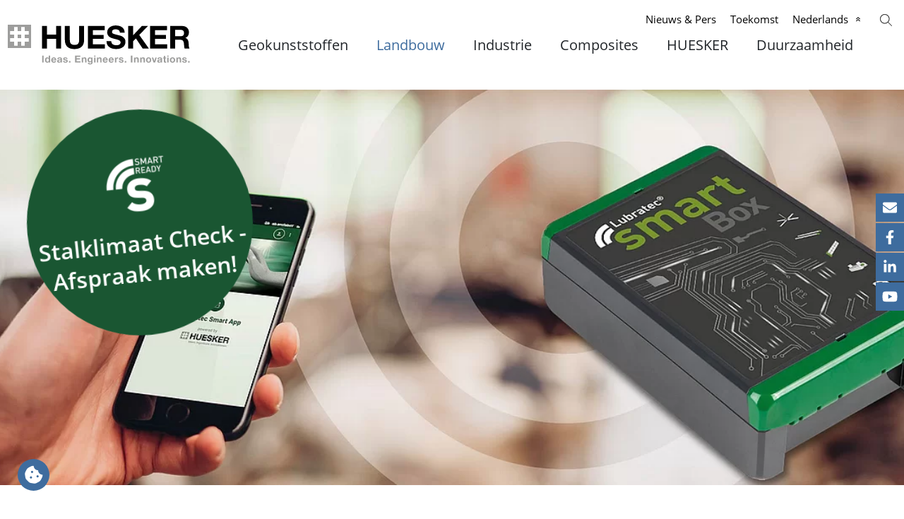

--- FILE ---
content_type: text/html; charset=utf-8
request_url: https://www.huesker.nl/landbouw/producten/lubratec-smart/
body_size: 22641
content:
<!DOCTYPE html>
<html dir="ltr" lang="nl" class="no-js"><head><meta charset="utf-8"><!-- Konzeption, Design & Realisierung ITM Design GmbH Hauptstraße 43 48712 Gescher Tel: +49 (0) 2564 917 918 0 info@itm-design.com www.itm-design.com ------------------ This website is powered by TYPO3 - inspiring people to share! TYPO3 is a free open source Content Management Framework initially created by Kasper Skaarhoj and licensed under GNU/GPL. TYPO3 is copyright 1998-2026 of Kasper Skaarhoj. Extensions are copyright of their respective owners. Information and contribution at https://typo3.org/ --><link rel="icon" href="/typo3conf/ext/itm_template/Resources/Public/Images/favicon/favicon.ico" type="image/vnd.microsoft.icon"><title>Lubratec Smart</title><meta name="generator" content="TYPO3 CMS"><meta name="author" content="ITM design Werbeagentur, Gescher"><meta name="viewport" content="width=device-width, initial-scale=1"><meta name="keywords" content="geosynthetische bouwmaterialen, technisch textiel, landbouwtextiel, wegen en verhardingen, asfaltwapening, grondwerk, funderingstechniek, gewapende grond, milieutechniek, waterbouwkunde, ontwatering, sanering, dierenwelzijn, stalklimaat, poorten en fronten, hallenbouw, Geogrids, geokunststoffen, geodoek"><meta property="og:image" content="https://www.huesker.nl/fileadmin/pictures/_processed_/0/5/csm_Agriculture_Header_LUB_Smart_1_2320cfcae7.jpg"><meta property="og:image:url" content="https://www.huesker.nl/fileadmin/pictures/_processed_/0/5/csm_Agriculture_Header_LUB_Smart_1_2320cfcae7.jpg"><meta property="og:image:width" content="1657"><meta property="og:image:height" content="868"><meta property="og:image:alt" content="[Translate to Nederlands:] "><meta property="og:image" content="https://www.huesker.nl/fileadmin/pictures/_processed_/0/5/csm_Agriculture_Header_LUB_Smart_1_2320cfcae7.jpg"><meta property="og:image:url" content="https://www.huesker.nl/fileadmin/pictures/_processed_/0/5/csm_Agriculture_Header_LUB_Smart_1_2320cfcae7.jpg"><meta property="og:image:width" content="1657"><meta property="og:image:height" content="868"><meta property="og:type" content="website"><meta name="twitter:card" content="summary"><meta name="google-site-verification" content="nQ1cvbcN2mvXT16EXddPleOr2Dykd-YjZwg-lvlVz2c"><script src="/typo3temp/assets/compressed/iframemanager-min.js.gzip?1769514839" defer></script><script src="/typo3temp/assets/compressed/consent-min.js.gzip?1769514839" defer></script><style type="text/css">@charset 'UTF-8';.slick-slider{position:relative;display:block;box-sizing:border-box;-webkit-user-select:none;-moz-user-select:none;-ms-user-select:none;user-select:none;-webkit-touch-callout:none;-khtml-user-select:none;-ms-touch-action:pan-y;touch-action:pan-y;-webkit-tap-highlight-color:transparent}.slick-list{position:relative;display:block;overflow:hidden;margin:0;padding:0}.slick-slider .slick-list,.slick-slider .slick-track{-webkit-transform:translate3d(0, 0, 0);-moz-transform:translate3d(0, 0, 0);-ms-transform:translate3d(0, 0, 0);-o-transform:translate3d(0, 0, 0);transform:translate3d(0, 0, 0)}.slick-track{position:relative;top:0;left:0;display:block;margin-left:auto;margin-right:auto}.slick-track:after,.slick-track:before{display:table;content:''}.slick-track:after{clear:both}.slick-slide{display:none;float:left;height:100%;min-height:1px}.slick-initialized .slick-slide,.slick-slide img{display:block}@font-face{font-family:'slick';font-weight:normal;font-style:normal;src:url(/typo3conf/ext/itm_template/Resources/Public/Fonts/slick-carousel/slick/slick.eot);src:url(/typo3conf/ext/itm_template/Resources/Public/Fonts/slick-carousel/slick/slick.eot?#iefix) format('embedded-opentype'),url(/typo3conf/ext/itm_template/Resources/Public/Fonts/slick-carousel/slick/slick.woff) format('woff'),url(/typo3conf/ext/itm_template/Resources/Public/Fonts/slick-carousel/slick/slick.ttf) format('truetype'),url(/typo3conf/ext/itm_template/Resources/Public/Fonts/slick-carousel/slick/slick.svg#slick) format('svg')}@font-face{font-family:"Font Awesome 5 Brands";font-style:normal;font-weight:normal;font-display:swap;src:url(/typo3conf/ext/itm_template/Resources/Public/Fonts/fortawesome/fontawesome-free/webfa-brands-400.eot);src:url(/typo3conf/ext/itm_template/Resources/Public/Fonts/fortawesome/fontawesome-free/webfa-brands-400.eot?#iefix) format("embedded-opentype"),url(/typo3conf/ext/itm_template/Resources/Public/Fonts/fortawesome/fontawesome-free/webfa-brands-400.woff2) format("woff2"),url(/typo3conf/ext/itm_template/Resources/Public/Fonts/fortawesome/fontawesome-free/webfa-brands-400.woff) format("woff"),url(/typo3conf/ext/itm_template/Resources/Public/Fonts/fortawesome/fontawesome-free/webfa-brands-400.ttf) format("truetype"),url(/typo3conf/ext/itm_template/Resources/Public/Fonts/fortawesome/fontawesome-free/webfa-brands-400.svg#fontawesome) format("svg")}@font-face{font-family:"Font Awesome 5 Free";font-style:normal;font-weight:400;font-display:swap;src:url(/typo3conf/ext/itm_template/Resources/Public/Fonts/fortawesome/fontawesome-free/webfa-regular-400.eot);src:url(/typo3conf/ext/itm_template/Resources/Public/Fonts/fortawesome/fontawesome-free/webfa-regular-400.eot?#iefix) format("embedded-opentype"),url(/typo3conf/ext/itm_template/Resources/Public/Fonts/fortawesome/fontawesome-free/webfa-regular-400.woff2) format("woff2"),url(/typo3conf/ext/itm_template/Resources/Public/Fonts/fortawesome/fontawesome-free/webfa-regular-400.woff) format("woff"),url(/typo3conf/ext/itm_template/Resources/Public/Fonts/fortawesome/fontawesome-free/webfa-regular-400.ttf) format("truetype"),url(/typo3conf/ext/itm_template/Resources/Public/Fonts/fortawesome/fontawesome-free/webfa-regular-400.svg#fontawesome) format("svg")}@font-face{font-family:"Font Awesome 5 Free";font-style:normal;font-weight:900;font-display:swap;src:url(/typo3conf/ext/itm_template/Resources/Public/Fonts/fortawesome/fontawesome-free/webfa-solid-900.eot);src:url(/typo3conf/ext/itm_template/Resources/Public/Fonts/fortawesome/fontawesome-free/webfa-solid-900.eot?#iefix) format("embedded-opentype"),url(/typo3conf/ext/itm_template/Resources/Public/Fonts/fortawesome/fontawesome-free/webfa-solid-900.woff2) format("woff2"),url(/typo3conf/ext/itm_template/Resources/Public/Fonts/fortawesome/fontawesome-free/webfa-solid-900.woff) format("woff"),url(/typo3conf/ext/itm_template/Resources/Public/Fonts/fortawesome/fontawesome-free/webfa-solid-900.ttf) format("truetype"),url(/typo3conf/ext/itm_template/Resources/Public/Fonts/fortawesome/fontawesome-free/webfa-solid-900.svg#fontawesome) format("svg")}@font-face{font-family:"Open Sans";font-style:normal;font-weight:300;font-display:swap;src:local(""),url(/typo3conf/ext/itm_template/Resources/Public/Fonts/open-sans-v18-latin-300.woff2) format("woff2"),url(/typo3conf/ext/itm_template/Resources/Public/Fonts/open-sans-v18-latin-300.woff) format("woff")}@font-face{font-family:"Open Sans";font-style:normal;font-weight:400;font-display:swap;src:local(""),url(/typo3conf/ext/itm_template/Resources/Public/Fonts/open-sans-v18-latin-regular.woff2) format("woff2"),url(/typo3conf/ext/itm_template/Resources/Public/Fonts/open-sans-v18-latin-regular.woff) format("woff")}@font-face{font-family:"Open Sans";font-style:italic;font-weight:300;font-display:swap;src:local(""),url(/typo3conf/ext/itm_template/Resources/Public/Fonts/open-sans-v18-latin-300italic.woff2) format("woff2"),url(/typo3conf/ext/itm_template/Resources/Public/Fonts/open-sans-v18-latin-300italic.woff) format("woff")}@font-face{font-family:"Open Sans";font-style:italic;font-weight:400;font-display:swap;src:local(""),url(/typo3conf/ext/itm_template/Resources/Public/Fonts/open-sans-v18-latin-italic.woff2) format("woff2"),url(/typo3conf/ext/itm_template/Resources/Public/Fonts/open-sans-v18-latin-italic.woff) format("woff")}@font-face{font-family:"Open Sans";font-style:normal;font-weight:600;font-display:swap;src:local(""),url(/typo3conf/ext/itm_template/Resources/Public/Fonts/open-sans-v18-latin-600.woff2) format("woff2"),url(/typo3conf/ext/itm_template/Resources/Public/Fonts/open-sans-v18-latin-600.woff) format("woff")}@font-face{font-family:"Open Sans";font-style:italic;font-weight:600;font-display:swap;src:local(""),url(/typo3conf/ext/itm_template/Resources/Public/Fonts/open-sans-v18-latin-600italic.woff2) format("woff2"),url(/typo3conf/ext/itm_template/Resources/Public/Fonts/open-sans-v18-latin-600italic.woff) format("woff")}@font-face{font-family:"Open Sans";font-style:normal;font-weight:700;font-display:swap;src:local(""),url(/typo3conf/ext/itm_template/Resources/Public/Fonts/open-sans-v18-latin-700.woff2) format("woff2"),url(/typo3conf/ext/itm_template/Resources/Public/Fonts/open-sans-v18-latin-700.woff) format("woff")}@font-face{font-family:"Open Sans";font-style:italic;font-weight:700;font-display:swap;src:local(""),url(/typo3conf/ext/itm_template/Resources/Public/Fonts/open-sans-v18-latin-700italic.woff2) format("woff2"),url(/typo3conf/ext/itm_template/Resources/Public/Fonts/open-sans-v18-latin-700italic.woff) format("woff")}@font-face{font-family:"Cocogoose W05 Letterpress";font-display:swap;src:url(/typo3conf/ext/itm_template/Resources/Public/Fonts/ce5ac9b2-b6dd-4e62-a98d-c5e286c0c70c.woff2) format("woff2"),url(/typo3conf/ext/itm_template/Resources/Public/Fonts/be27a194-218b-49c9-87d0-4392c3f1d76d.woff) format("woff")}*,*::after,*::before{box-sizing:border-box}body{font-family:"Open Sans",sans-serif;font-weight:400;color:#000;background-color:#fff;-webkit-text-size-adjust:100%;-webkit-tap-highlight-color:transparent;overflow-y:scroll;overflow-x:hidden;font-size:0.9375rem;line-height:24px}.h1,h1{margin-top:0;font-size:25px;font-weight:700;line-height:33px;margin-bottom:12px;letter-spacing:1px}p{margin-top:0;margin-bottom:1rem}ul{padding-left:2rem;margin-top:0;margin-bottom:1rem}ul ul{margin-bottom:0}strong{font-weight:bolder}a{color:#0d6efd;text-decoration:underline}figure{margin:0}img{vertical-align:middle}button{border-radius:0;margin:0;font-family:inherit;font-size:inherit;line-height:inherit;text-transform:none}[type=button],button{-webkit-appearance:button}[type=button]:not(:disabled),button:not(:disabled){cursor:pointer}::-moz-focus-inner{padding:0;border-style:none}::-webkit-datetime-edit-day-field,::-webkit-datetime-edit-fields-wrapper,::-webkit-datetime-edit-hour-field,::-webkit-datetime-edit-minute,::-webkit-datetime-edit-month-field,::-webkit-datetime-edit-text,::-webkit-datetime-edit-year-field{padding:0}::-webkit-inner-spin-button{height:auto}::-webkit-search-decoration{-webkit-appearance:none}::-webkit-color-swatch-wrapper{padding:0}::file-selector-button{font:inherit}::-webkit-file-upload-button{font:inherit;-webkit-appearance:button}.img-fluid{max-width:100%;height:auto;width:auto}.container{width:100%;padding-right:var(--bs-gutter-x, 0.75rem);padding-left:var(--bs-gutter-x, 0.75rem);margin-right:auto;margin-left:auto}.row{--bs-gutter-x:1.5rem;--bs-gutter-y:0;display:flex;flex-wrap:wrap;margin-top:calc(var(--bs-gutter-y)*-1);margin-right:calc(var(--bs-gutter-x)/-2);margin-left:calc(var(--bs-gutter-x)/-2)}.row>*{flex-shrink:0;width:100%;max-width:100%;padding-right:calc(var(--bs-gutter-x)/2);padding-left:calc(var(--bs-gutter-x)/2);margin-top:var(--bs-gutter-y)}.col-auto{flex:0 0 auto;width:auto}.col-1{flex:0 0 auto;width:8.3333333333%}.col-2{flex:0 0 auto;width:16.6666666667%}.col-3{flex:0 0 auto;width:25%}.col-4{flex:0 0 auto;width:33.3333333333%}.col-5{flex:0 0 auto;width:41.6666666667%}.col-6{flex:0 0 auto;width:50%}.col-7{flex:0 0 auto;width:58.3333333333%}.col-8{flex:0 0 auto;width:66.6666666667%}.col-9{flex:0 0 auto;width:75%}.col-10{flex:0 0 auto;width:83.3333333333%}.col-11{flex:0 0 auto;width:91.6666666667%}.col-12{flex:0 0 auto;width:100%}.col-form-label{padding-top:calc(0.375rem + 1px);padding-bottom:calc(0.375rem + 1px);margin-bottom:0;font-size:inherit;line-height:1.5}.col-form-label-lg{padding-top:calc(0.5rem + 1px);padding-bottom:calc(0.5rem + 1px);font-size:1.25rem}.col-form-label-sm{padding-top:calc(0.25rem + 1px);padding-bottom:calc(0.25rem + 1px);font-size:0.875rem}.btn-check{position:absolute;clip:rect(0, 0, 0, 0);pointer-events:none}.btn-check:disabled+.btn,.btn-check[disabled]+.btn{pointer-events:none;filter:none;opacity:.65}.btn{display:inline-block;font-weight:400;line-height:1.5;color:#000;text-align:center;text-decoration:none;vertical-align:middle;cursor:pointer;user-select:none;background-color:rgba(0,0,0,0);border:1px solid transparent;padding:.375rem .75rem;font-size:1rem;border-radius:.25rem;transition:color .15s ease-in-out,background-color .15s ease-in-out,border-color .15s ease-in-out,box-shadow .15s ease-in-out;font-weight:inherit}.btn:hover{color:#000}.btn-check:focus+.btn,.btn:focus{outline:0;box-shadow:0 0 0 .25rem rgba(13,110,253,.25)}.btn-check:active+.btn,.btn-check:checked+.btn,.btn.active,.btn:active{box-shadow:inset 0 3px 5px rgba(0,0,0,.125)}.btn-check:active+.btn:focus,.btn-check:checked+.btn:focus,.btn.active:focus,.btn:active:focus{box-shadow:0 0 0 .25rem rgba(13,110,253,.25),inset 0 3px 5px rgba(0,0,0,.125)}.btn.disabled,.btn:disabled{pointer-events:none;opacity:.65;box-shadow:none}.btn-primary{color:#fff;background-color:#0d6efd;border-color:#0d6efd;box-shadow:inset 0 1px 0 rgba(255,255,255,.15),0 1px 1px rgba(0,0,0,.075)}.btn-primary:hover{color:#fff;background-color:#0b5ed7;border-color:#0a58ca}.btn-check:focus+.btn-primary,.btn-primary:focus{color:#fff;background-color:#0b5ed7;border-color:#0a58ca;box-shadow:inset 0 1px 0 rgba(255,255,255,.15),0 1px 1px rgba(0,0,0,.075),0 0 0 .25rem rgba(49,132,253,.5)}.btn-check:active+.btn-primary,.btn-check:checked+.btn-primary,.btn-primary.active,.btn-primary:active{color:#fff;background-color:#0a58ca;border-color:#0a53be}.btn-check:active+.btn-primary:focus,.btn-check:checked+.btn-primary:focus,.btn-primary.active:focus,.btn-primary:active:focus{box-shadow:inset 0 3px 5px rgba(0,0,0,.125),0 0 0 .25rem rgba(49,132,253,.5)}.btn-primary.disabled,.btn-primary:disabled{color:#fff;background-color:#0d6efd;border-color:#0d6efd}.btn-secondary{color:#fff;background-color:#6c757d;border-color:#6c757d;box-shadow:inset 0 1px 0 rgba(255,255,255,.15),0 1px 1px rgba(0,0,0,.075)}.btn-secondary:hover{color:#fff;background-color:#5c636a;border-color:#565e64}.btn-check:focus+.btn-secondary,.btn-secondary:focus{color:#fff;background-color:#5c636a;border-color:#565e64;box-shadow:inset 0 1px 0 rgba(255,255,255,.15),0 1px 1px rgba(0,0,0,.075),0 0 0 .25rem rgba(130,138,145,.5)}.btn-check:active+.btn-secondary,.btn-check:checked+.btn-secondary,.btn-secondary.active,.btn-secondary:active{color:#fff;background-color:#565e64;border-color:#51585e}.btn-check:active+.btn-secondary:focus,.btn-check:checked+.btn-secondary:focus,.btn-secondary.active:focus,.btn-secondary:active:focus{box-shadow:inset 0 3px 5px rgba(0,0,0,.125),0 0 0 .25rem rgba(130,138,145,.5)}.btn-secondary.disabled,.btn-secondary:disabled{color:#fff;background-color:#6c757d;border-color:#6c757d}.btn-success{color:#fff;background-color:#198754;border-color:#198754;box-shadow:inset 0 1px 0 rgba(255,255,255,.15),0 1px 1px rgba(0,0,0,.075)}.btn-success:hover{color:#fff;background-color:#157347;border-color:#146c43}.btn-check:focus+.btn-success,.btn-success:focus{color:#fff;background-color:#157347;border-color:#146c43;box-shadow:inset 0 1px 0 rgba(255,255,255,.15),0 1px 1px rgba(0,0,0,.075),0 0 0 .25rem rgba(60,153,110,.5)}.btn-check:active+.btn-success,.btn-check:checked+.btn-success,.btn-success.active,.btn-success:active{color:#fff;background-color:#146c43;border-color:#13653f}.btn-check:active+.btn-success:focus,.btn-check:checked+.btn-success:focus,.btn-success.active:focus,.btn-success:active:focus{box-shadow:inset 0 3px 5px rgba(0,0,0,.125),0 0 0 .25rem rgba(60,153,110,.5)}.btn-success.disabled,.btn-success:disabled{color:#fff;background-color:#198754;border-color:#198754}.btn-info{color:#000;background-color:#0dcaf0;border-color:#0dcaf0;box-shadow:inset 0 1px 0 rgba(255,255,255,.15),0 1px 1px rgba(0,0,0,.075)}.btn-info:hover{color:#000;background-color:#31d2f2;border-color:#25cff2}.btn-check:focus+.btn-info,.btn-info:focus{color:#000;background-color:#31d2f2;border-color:#25cff2;box-shadow:inset 0 1px 0 rgba(255,255,255,.15),0 1px 1px rgba(0,0,0,.075),0 0 0 .25rem rgba(11,172,204,.5)}.btn-check:active+.btn-info,.btn-check:checked+.btn-info,.btn-info.active,.btn-info:active{color:#000;background-color:#3dd5f3;border-color:#25cff2}.btn-check:active+.btn-info:focus,.btn-check:checked+.btn-info:focus,.btn-info.active:focus,.btn-info:active:focus{box-shadow:inset 0 3px 5px rgba(0,0,0,.125),0 0 0 .25rem rgba(11,172,204,.5)}.btn-info.disabled,.btn-info:disabled{color:#000;background-color:#0dcaf0;border-color:#0dcaf0}.btn-warning{color:#000;background-color:#ffc107;border-color:#ffc107;box-shadow:inset 0 1px 0 rgba(255,255,255,.15),0 1px 1px rgba(0,0,0,.075)}.btn-warning:hover{color:#000;background-color:#ffca2c;border-color:#ffc720}.btn-check:focus+.btn-warning,.btn-warning:focus{color:#000;background-color:#ffca2c;border-color:#ffc720;box-shadow:inset 0 1px 0 rgba(255,255,255,.15),0 1px 1px rgba(0,0,0,.075),0 0 0 .25rem rgba(217,164,6,.5)}.btn-check:active+.btn-warning,.btn-check:checked+.btn-warning,.btn-warning.active,.btn-warning:active{color:#000;background-color:#ffcd39;border-color:#ffc720}.btn-check:active+.btn-warning:focus,.btn-check:checked+.btn-warning:focus,.btn-warning.active:focus,.btn-warning:active:focus{box-shadow:inset 0 3px 5px rgba(0,0,0,.125),0 0 0 .25rem rgba(217,164,6,.5)}.btn-warning.disabled,.btn-warning:disabled{color:#000;background-color:#ffc107;border-color:#ffc107}.btn-danger{color:#fff;background-color:#dc3545;border-color:#dc3545;box-shadow:inset 0 1px 0 rgba(255,255,255,.15),0 1px 1px rgba(0,0,0,.075)}.btn-danger:hover{color:#fff;background-color:#bb2d3b;border-color:#b02a37}.btn-check:focus+.btn-danger,.btn-danger:focus{color:#fff;background-color:#bb2d3b;border-color:#b02a37;box-shadow:inset 0 1px 0 rgba(255,255,255,.15),0 1px 1px rgba(0,0,0,.075),0 0 0 .25rem rgba(225,83,97,.5)}.btn-check:active+.btn-danger,.btn-check:checked+.btn-danger,.btn-danger.active,.btn-danger:active{color:#fff;background-color:#b02a37;border-color:#a52834}.btn-check:active+.btn-danger:focus,.btn-check:checked+.btn-danger:focus,.btn-danger.active:focus,.btn-danger:active:focus{box-shadow:inset 0 3px 5px rgba(0,0,0,.125),0 0 0 .25rem rgba(225,83,97,.5)}.btn-danger.disabled,.btn-danger:disabled{color:#fff;background-color:#dc3545;border-color:#dc3545}.btn-light{color:#000;background-color:#f8f9fa;border-color:#f8f9fa;box-shadow:inset 0 1px 0 rgba(255,255,255,.15),0 1px 1px rgba(0,0,0,.075)}.btn-light:hover{color:#000;background-color:#f9fafb;border-color:#f9fafb}.btn-check:focus+.btn-light,.btn-light:focus{color:#000;background-color:#f9fafb;border-color:#f9fafb;box-shadow:inset 0 1px 0 rgba(255,255,255,.15),0 1px 1px rgba(0,0,0,.075),0 0 0 .25rem rgba(211,212,213,.5)}.btn-check:active+.btn-light,.btn-check:checked+.btn-light,.btn-light.active,.btn-light:active{color:#000;background-color:#f9fafb;border-color:#f9fafb}.btn-check:active+.btn-light:focus,.btn-check:checked+.btn-light:focus,.btn-light.active:focus,.btn-light:active:focus{box-shadow:inset 0 3px 5px rgba(0,0,0,.125),0 0 0 .25rem rgba(211,212,213,.5)}.btn-light.disabled,.btn-light:disabled{color:#000;background-color:#f8f9fa;border-color:#f8f9fa}.btn-dark{color:#fff;background-color:#212529;border-color:#212529;box-shadow:inset 0 1px 0 rgba(255,255,255,.15),0 1px 1px rgba(0,0,0,.075)}.btn-dark:hover{color:#fff;background-color:#1c1f23;border-color:#1a1e21}.btn-check:focus+.btn-dark,.btn-dark:focus{color:#fff;background-color:#1c1f23;border-color:#1a1e21;box-shadow:inset 0 1px 0 rgba(255,255,255,.15),0 1px 1px rgba(0,0,0,.075),0 0 0 .25rem rgba(66,70,73,.5)}.btn-check:active+.btn-dark,.btn-check:checked+.btn-dark,.btn-dark.active,.btn-dark:active{color:#fff;background-color:#1a1e21;border-color:#191c1f}.btn-check:active+.btn-dark:focus,.btn-check:checked+.btn-dark:focus,.btn-dark.active:focus,.btn-dark:active:focus{box-shadow:inset 0 3px 5px rgba(0,0,0,.125),0 0 0 .25rem rgba(66,70,73,.5)}.btn-dark.disabled,.btn-dark:disabled{color:#fff;background-color:#212529;border-color:#212529}.btn-outline-primary{color:#0d6efd;border-color:#0d6efd}.btn-outline-primary:hover{color:#fff;background-color:#0d6efd;border-color:#0d6efd}.btn-check:focus+.btn-outline-primary,.btn-outline-primary:focus{box-shadow:0 0 0 .25rem rgba(13,110,253,.5)}.btn-check:active+.btn-outline-primary,.btn-check:checked+.btn-outline-primary,.btn-outline-primary.active,.btn-outline-primary.dropdown-toggle.show,.btn-outline-primary:active{color:#fff;background-color:#0d6efd;border-color:#0d6efd}.btn-check:active+.btn-outline-primary:focus,.btn-check:checked+.btn-outline-primary:focus,.btn-outline-primary.active:focus,.btn-outline-primary.dropdown-toggle.show:focus,.btn-outline-primary:active:focus{box-shadow:inset 0 3px 5px rgba(0,0,0,.125),0 0 0 .25rem rgba(13,110,253,.5)}.btn-outline-primary.disabled,.btn-outline-primary:disabled{color:#0d6efd;background-color:rgba(0,0,0,0)}.btn-outline-secondary{color:#6c757d;border-color:#6c757d}.btn-outline-secondary:hover{color:#fff;background-color:#6c757d;border-color:#6c757d}.btn-check:focus+.btn-outline-secondary,.btn-outline-secondary:focus{box-shadow:0 0 0 .25rem rgba(108,117,125,.5)}.btn-check:active+.btn-outline-secondary,.btn-check:checked+.btn-outline-secondary,.btn-outline-secondary.active,.btn-outline-secondary.dropdown-toggle.show,.btn-outline-secondary:active{color:#fff;background-color:#6c757d;border-color:#6c757d}.btn-check:active+.btn-outline-secondary:focus,.btn-check:checked+.btn-outline-secondary:focus,.btn-outline-secondary.active:focus,.btn-outline-secondary.dropdown-toggle.show:focus,.btn-outline-secondary:active:focus{box-shadow:inset 0 3px 5px rgba(0,0,0,.125),0 0 0 .25rem rgba(108,117,125,.5)}.btn-outline-secondary.disabled,.btn-outline-secondary:disabled{color:#6c757d;background-color:rgba(0,0,0,0)}.btn-outline-success{color:#198754;border-color:#198754}.btn-outline-success:hover{color:#fff;background-color:#198754;border-color:#198754}.btn-check:focus+.btn-outline-success,.btn-outline-success:focus{box-shadow:0 0 0 .25rem rgba(25,135,84,.5)}.btn-check:active+.btn-outline-success,.btn-check:checked+.btn-outline-success,.btn-outline-success.active,.btn-outline-success.dropdown-toggle.show,.btn-outline-success:active{color:#fff;background-color:#198754;border-color:#198754}.btn-check:active+.btn-outline-success:focus,.btn-check:checked+.btn-outline-success:focus,.btn-outline-success.active:focus,.btn-outline-success.dropdown-toggle.show:focus,.btn-outline-success:active:focus{box-shadow:inset 0 3px 5px rgba(0,0,0,.125),0 0 0 .25rem rgba(25,135,84,.5)}.btn-outline-success.disabled,.btn-outline-success:disabled{color:#198754;background-color:rgba(0,0,0,0)}.btn-outline-info{color:#0dcaf0;border-color:#0dcaf0}.btn-outline-info:hover{color:#000;background-color:#0dcaf0;border-color:#0dcaf0}.btn-check:focus+.btn-outline-info,.btn-outline-info:focus{box-shadow:0 0 0 .25rem rgba(13,202,240,.5)}.btn-check:active+.btn-outline-info,.btn-check:checked+.btn-outline-info,.btn-outline-info.active,.btn-outline-info.dropdown-toggle.show,.btn-outline-info:active{color:#000;background-color:#0dcaf0;border-color:#0dcaf0}.btn-check:active+.btn-outline-info:focus,.btn-check:checked+.btn-outline-info:focus,.btn-outline-info.active:focus,.btn-outline-info.dropdown-toggle.show:focus,.btn-outline-info:active:focus{box-shadow:inset 0 3px 5px rgba(0,0,0,.125),0 0 0 .25rem rgba(13,202,240,.5)}.btn-outline-info.disabled,.btn-outline-info:disabled{color:#0dcaf0;background-color:rgba(0,0,0,0)}.btn-outline-warning{color:#ffc107;border-color:#ffc107}.btn-outline-warning:hover{color:#000;background-color:#ffc107;border-color:#ffc107}.btn-check:focus+.btn-outline-warning,.btn-outline-warning:focus{box-shadow:0 0 0 .25rem rgba(255,193,7,.5)}.btn-check:active+.btn-outline-warning,.btn-check:checked+.btn-outline-warning,.btn-outline-warning.active,.btn-outline-warning.dropdown-toggle.show,.btn-outline-warning:active{color:#000;background-color:#ffc107;border-color:#ffc107}.btn-check:active+.btn-outline-warning:focus,.btn-check:checked+.btn-outline-warning:focus,.btn-outline-warning.active:focus,.btn-outline-warning.dropdown-toggle.show:focus,.btn-outline-warning:active:focus{box-shadow:inset 0 3px 5px rgba(0,0,0,.125),0 0 0 .25rem rgba(255,193,7,.5)}.btn-outline-warning.disabled,.btn-outline-warning:disabled{color:#ffc107;background-color:rgba(0,0,0,0)}.btn-outline-danger{color:#dc3545;border-color:#dc3545}.btn-outline-danger:hover{color:#fff;background-color:#dc3545;border-color:#dc3545}.btn-check:focus+.btn-outline-danger,.btn-outline-danger:focus{box-shadow:0 0 0 .25rem rgba(220,53,69,.5)}.btn-check:active+.btn-outline-danger,.btn-check:checked+.btn-outline-danger,.btn-outline-danger.active,.btn-outline-danger.dropdown-toggle.show,.btn-outline-danger:active{color:#fff;background-color:#dc3545;border-color:#dc3545}.btn-check:active+.btn-outline-danger:focus,.btn-check:checked+.btn-outline-danger:focus,.btn-outline-danger.active:focus,.btn-outline-danger.dropdown-toggle.show:focus,.btn-outline-danger:active:focus{box-shadow:inset 0 3px 5px rgba(0,0,0,.125),0 0 0 .25rem rgba(220,53,69,.5)}.btn-outline-danger.disabled,.btn-outline-danger:disabled{color:#dc3545;background-color:rgba(0,0,0,0)}.btn-outline-light{color:#f8f9fa;border-color:#f8f9fa}.btn-outline-light:hover{color:#000;background-color:#f8f9fa;border-color:#f8f9fa}.btn-check:focus+.btn-outline-light,.btn-outline-light:focus{box-shadow:0 0 0 .25rem rgba(248,249,250,.5)}.btn-check:active+.btn-outline-light,.btn-check:checked+.btn-outline-light,.btn-outline-light.active,.btn-outline-light.dropdown-toggle.show,.btn-outline-light:active{color:#000;background-color:#f8f9fa;border-color:#f8f9fa}.btn-check:active+.btn-outline-light:focus,.btn-check:checked+.btn-outline-light:focus,.btn-outline-light.active:focus,.btn-outline-light.dropdown-toggle.show:focus,.btn-outline-light:active:focus{box-shadow:inset 0 3px 5px rgba(0,0,0,.125),0 0 0 .25rem rgba(248,249,250,.5)}.btn-outline-light.disabled,.btn-outline-light:disabled{color:#f8f9fa;background-color:rgba(0,0,0,0)}.btn-outline-dark{color:#212529;border-color:#212529}.btn-outline-dark:hover{color:#fff;background-color:#212529;border-color:#212529}.btn-check:focus+.btn-outline-dark,.btn-outline-dark:focus{box-shadow:0 0 0 .25rem rgba(33,37,41,.5)}.btn-check:active+.btn-outline-dark,.btn-check:checked+.btn-outline-dark,.btn-outline-dark.active,.btn-outline-dark.dropdown-toggle.show,.btn-outline-dark:active{color:#fff;background-color:#212529;border-color:#212529}.btn-check:active+.btn-outline-dark:focus,.btn-check:checked+.btn-outline-dark:focus,.btn-outline-dark.active:focus,.btn-outline-dark.dropdown-toggle.show:focus,.btn-outline-dark:active:focus{box-shadow:inset 0 3px 5px rgba(0,0,0,.125),0 0 0 .25rem rgba(33,37,41,.5)}.btn-outline-dark.disabled,.btn-outline-dark:disabled{color:#212529;background-color:rgba(0,0,0,0)}.btn-link{font-weight:400;color:#0d6efd;text-decoration:underline}.btn-link:hover{color:#0a58ca}.btn-link.disabled,.btn-link:disabled{color:#6c757d}.btn-lg{padding:.5rem 1rem;font-size:1.25rem;border-radius:.3rem}.btn-sm{padding:.25rem .5rem;font-size:0.875rem;border-radius:.2rem}.collapse:not(.show){display:none}.dropdown{position:relative}.nav{display:flex;flex-wrap:wrap;padding-left:0;margin-bottom:0;list-style:none}.nav-link{display:block;padding:.5rem 1rem;text-decoration:none;transition:color .15s ease-in-out,background-color .15s ease-in-out,border-color .15s ease-in-out}.navbar{position:relative;display:flex;flex-wrap:wrap;align-items:center;justify-content:space-between;padding-top:.5rem;padding-bottom:.5rem}.navbar>.container{display:flex;flex-wrap:inherit;align-items:center;justify-content:space-between}.navbar-brand{padding-top:.3125rem;padding-bottom:.3125rem;margin-right:1rem;font-size:1.25rem;text-decoration:none;white-space:nowrap}.navbar-nav{display:flex;flex-direction:column;padding-left:0;margin-bottom:0;list-style:none}.navbar-nav .nav-link{padding-right:0;padding-left:0}.navbar-toggler{padding:.25rem .75rem;font-size:1.25rem;line-height:1;background-color:rgba(0,0,0,0);border:1px solid transparent;border-radius:.25rem;transition:box-shadow .15s ease-in-out}.btn-close{box-sizing:content-box;width:1em;height:1em;padding:.25em;color:#000;background:url("data:image/svg+xml,%3csvg xmlns=%27http://www.w3.org/2000/svg%27 viewBox=%270 0 16 16%27 fill=%27%23000%27%3e%3cpath d=%27M.293.293a1 1 0 011.414 0L8 6.586 14.293.293a1 1 0 111.414 1.414L9.414 8l6.293 6.293a1 1 0 01-1.414 1.414L8 9.414l-6.293 6.293a1 1 0 01-1.414-1.414L6.586 8 .293 1.707a1 1 0 010-1.414z%27/%3e%3c/svg%3e") center/1em auto no-repeat rgba(0,0,0,0);border:0;border-radius:.25rem;opacity:.5}.btn-close:hover{color:#000;text-decoration:none;opacity:.75}.btn-close:focus{outline:0;box-shadow:0 0 0 .25rem rgba(13,110,253,.25);opacity:1}.btn-close.disabled,.btn-close:disabled{pointer-events:none;user-select:none;opacity:.25}.btn-close-white{filter:invert(1) grayscale(100%) brightness(200%)}.ce-textpic.ce-intext::after{display:block;clear:both;content:""}.d-none{display:none!important}.text-center{text-align:center!important}.fa,.fas{-moz-osx-font-smoothing:grayscale;-webkit-font-smoothing:antialiased;display:inline-block;font-style:normal;font-variant:normal;text-rendering:auto;line-height:1;font-family:"Font Awesome 5 Free";font-weight:900}.fa-cookie-bite:before{content:""}.fa-envelope:before{content:""}.fa-fax:before{content:""}.fa-phone:before{content:""}html{font-size:15px;height:100%}body,html{margin:0;padding:0;background-position:right bottom;background-attachment:fixed;background-size:100%}body.language-0 .top-menu .navigation .sub-nav .nav .nav-item:last-child{margin-left:15px}:focus{outline:0}.small.h1,h1.small{font-size:20px;line-height:28px}.middle.h1,h1.middle{font-size:23px;line-height:27px}.h1 strong,h1 strong{font-weight:700}.btn.btn-primary{position:relative;background-color:rgba(0,0,0,0);font-size:13px;line-height:20px;color:#000;padding:5px 10px;border-color:#000;border-radius:0;box-shadow:none}.btn.btn-primary:after{content:"»";display:inline-block;margin-left:8px}.btn.btn-primary:hover{color:inherit;background-color:rgba(255,255,255,.3);text-decoration:none!important}.btn.btn-primary:focus{box-shadow:none}.btn.btn-primary.btn-full{background-color:rgba(255,255,255,.3)}.btn.btn-primary.btn-blue{background:#3e6c9e;color:#fff;border-color:#3e6c9e}.btn.btn-primary.btn-blue:hover{background:#305379;border-color:#305379}.btn.btn-secondary{position:relative;background-color:rgba(0,0,0,0);font-size:13px;line-height:20px;color:#000;padding:5px 10px;border-color:#000;border-radius:0;box-shadow:none}.btn.btn-secondary:after{content:"»";display:inline-block;margin-left:8px}.btn.btn-secondary:hover{color:#fff;background-color:rgba(0,0,0,.3)}.btn.btn-secondary:focus{box-shadow:none}.btn.btn-fortrac-block,.btn.btn-fortrac-gabion,.btn.btn-fortrac-nature,.btn.btn-fortrac-panel{display:inline-flex;justify-content:center;align-items:center;background-color:#fff;color:#000;letter-spacing:2px;margin:10px 10px 10px 0}.btn.btn-fortrac-block:before,.btn.btn-fortrac-gabion:before,.btn.btn-fortrac-nature:before,.btn.btn-fortrac-panel:before{content:"";display:block;width:24px;height:24px;margin-right:10px;background-image:url(/typo3conf/ext/itm_template/Resources/Public/Images/Layout/fortrac_icon_nature.jpg);background-size:cover}.btn.btn-fortrac-block strong,.btn.btn-fortrac-gabion strong,.btn.btn-fortrac-nature strong,.btn.btn-fortrac-panel strong{padding-left:5px}.btn.btn-fortrac-block:hover,.btn.btn-fortrac-gabion:hover,.btn.btn-fortrac-nature:hover,.btn.btn-fortrac-panel:hover{color:#000}.btn.btn-fortrac-gabion:before{background-image:url(/typo3conf/ext/itm_template/Resources/Public/Images/Layout/fortrac_icon_gabion.jpg)}.btn.btn-fortrac-block:before{background-image:url(/typo3conf/ext/itm_template/Resources/Public/Images/Layout/fortrac_icon_block.jpg)}.btn.btn-fortrac-panel:before{background-image:url(/typo3conf/ext/itm_template/Resources/Public/Images/Layout/fortrac_icon_panel.jpg)}.btn.btn-ecoline{position:relative;background-color:#94c11f;color:#fff;font-size:20px;font-weight:700;padding:5px 10px;border-color:#94c11f;border-radius:0;box-shadow:none}.btn.btn-ecoline:after{content:"»";display:inline-block;margin-left:8px}.btn.btn-ecoline:hover{color:#000;background-color:rgba(0,0,0,0)}.btn.btn-umwelttechnik-orange{position:relative;background-color:#f1923f;font-size:15px;line-height:20px;color:#fff;font-weight:700;text-transform:uppercase;padding:7px 15px;border:unset;border-radius:0;box-shadow:none}.btn.btn-umwelttechnik-orange:hover{color:#fff;text-decoration:none!important}.btn.btn-umwelttechnik-orange:focus{box-shadow:none}.btn.btn-umwelttechnik-gray{position:relative;background-color:#e5e5e5;font-size:15px;line-height:20px;color:#002d53!important;font-weight:700;text-transform:uppercase;padding:7px 15px;border:unset;border-radius:0;box-shadow:none}.btn.btn-umwelttechnik-gray:hover{color:#002d53!important;text-decoration:none!important}.btn.btn-umwelttechnik-gray:focus{box-shadow:none}.ce-headline-center{text-align:center}.frame-type-textmedia .ce-textpic .ce-gallery .ce-row .ce-column{padding:6px}.frame-space-after-extra-small{padding-bottom:15px}.frame-space-after-small{padding-bottom:30px}.frame-space-after-medium{padding-bottom:45px}.frame-space-after-large{padding-bottom:60px}.frame-space-after-extra-large{padding-bottom:75px}.frame-space-before-extra-small{padding-top:15px}.frame-space-before-small{padding-top:30px}.frame-space-before-medium{padding-top:45px}.frame-space-before-large{padding-top:60px}.frame-space-before-extra-large{padding-top:75px}.css-space-after-extra-small{padding-bottom:15px}.css-space-after-small{padding-bottom:25px}.css-space-after-medium{padding-bottom:35px}.css-space-after-large{padding-bottom:45px}.css-space-after-extra-large{padding-bottom:70px}.css-space-before-extra-small{padding-top:15px}.css-space-before-small{padding-top:25px}.css-space-before-medium{padding-top:35px}.css-space-before-large{padding-top:45px}.css-space-before-extra-large{padding-top:70px}img:not(.img-svg){max-width:100%;height:auto}.breadcrumb-wrap{position:relative;background-color:#fff}p:last-child{margin-bottom:0}header .brand-logo{width:31px;max-width:inherit}header .logo{max-width:120px;margin-left:12px}header#navigation{top:-98px;left:0;right:0;z-index:5;-webkit-transition:1s;-moz-transition:1s;-ms-transition:1s;-o-transition:1s;transition:1s}header#navigation .language-menu{display:none;background-color:#3e6c9e}header#navigation .language-menu .menu-language{display:flex;flex-wrap:wrap;padding:15px 0;margin-bottom:0;list-style:none}header#navigation .language-menu .menu-language li{font-size:12px;color:#fff;padding:0 5px}header#navigation .language-menu .menu-language li:after{content:"|";margin:0 10px}header#navigation .language-menu .menu-language li:last-child:after{content:unset}header#navigation .language-menu .menu-language li.active{font-weight:bold}header#navigation .language-menu .menu-language li a{color:#fff;text-decoration:none}header#navigation .top-menu .container{position:relative}header#navigation .top-menu .container .navigation{position:absolute;top:8px;right:12px;display:flex;z-index:6;-webkit-transition:.5s;-moz-transition:.5s;-ms-transition:.5s;-o-transition:.5s;transition:.5s}header#navigation .top-menu .container .navigation .sub-nav .nav .nav-item:nth-child(2){margin-right:0}header#navigation .top-menu .container .navigation .sub-nav .nav .nav-item:nth-child(2) a,header#navigation .top-menu .container .navigation .sub-nav .nav .nav-item:nth-child(3) a{padding:5px}header#navigation .top-menu .nav .nav-item{margin-right:20px}header#navigation .top-menu .nav .nav-item:last-child{margin-right:0}header#navigation .top-menu .nav .nav-item.language-select .nav-link{position:relative;padding-right:20px;margin-left:20px}header#navigation .top-menu .nav .nav-item.language-select .nav-link:after{content:"»";position:absolute;top:0;right:5px;-moz-transform:rotate(-90deg);-webkit-transform:rotate(-90deg);-o-transform:rotate(-90deg);-ms-transform:rotate(-90deg);transform:rotate(-90deg)}header#navigation .top-menu .nav .nav-item .nav-link{color:#000;font-size:15px;line-height:24px;padding:0}header#navigation .navbar{background-color:#fff;padding:40px 0 7px;box-shadow:none;z-index:5}header#navigation .navbar .container{position:static;display:flex;flex-wrap:nowrap;justify-content:flex-start}header#navigation .navbar .container .nav-bars{display:flex;justify-content:flex-end;width:100%}header#navigation .navbar .navbar-brand{position:relative;display:flex;align-items:flex-start;padding:0;margin:0}header#navigation .navbar .navbar-brand img:first-child{width:31px;max-width:inherit}header#navigation .navbar .navbar-brand img:last-child{max-width:120px;margin-left:12px}header#navigation .navbar .navbar-toggler{padding:13px;border:none}header#navigation .navbar .navbar-toggler.collapsed .icon-bar:nth-of-type(1){transform:rotate(0)}header#navigation .navbar .navbar-toggler.collapsed .icon-bar:nth-of-type(2){opacity:1}header#navigation .navbar .navbar-toggler.collapsed .icon-bar:nth-of-type(3){transform:rotate(0)}header#navigation .navbar .navbar-toggler .icon-bar{display:block;width:22px;height:2px;background:#000;border-radius:1px;margin:4px 0;transition:.2s}header#navigation .navbar .navbar-toggler .icon-bar:nth-of-type(1){transform:rotate(45deg);transform-origin:10% 10%}header#navigation .navbar .navbar-toggler .icon-bar:nth-of-type(2){opacity:0}header#navigation .navbar .navbar-toggler .icon-bar:nth-of-type(3){transform:rotate(-45deg);transform-origin:10% 90%}header#navigation .navbar .navbar-toggleable{background-color:#fff;max-height:calc(100vh - 103px);overflow:auto;height:100vh!important;display:block!important;transform:translateX(-100%);transition:.5s ease-in-out;position:absolute;top:100%;right:0;left:0}header#navigation .navbar .navbar-nav{height:100%;position:relative;overflow:hidden;flex-wrap:nowrap}header#navigation .navbar .navbar-nav .nav-item.dropdown>.dropdown-wrap>.nav>.nav-item.dropdown>.dropdown-wrap>.nav{width:100%}header#navigation .navbar .nav>.nav-item>.nav-link{display:block;color:#212529;padding:14px 12px;border-bottom:1px solid #e6e6e6}header#navigation .navbar .dropdown{position:static}header#navigation .navbar .dropdown .nav-link{position:relative}header#navigation .navbar .dropdown .nav{flex-direction:column;flex-wrap:nowrap}header#navigation .navbar .dropdown .nav>.nav-item{margin-right:0}header#navigation .navbar .dropdown .nav>.nav-item>.nav-link{padding:14px 12px;border-bottom:1px solid #e6e6e6}header#navigation .navbar .dropdown>.nav-link{position:relative;margin-right:0;border-bottom:1px solid #212529}header#navigation .navbar .dropdown>.nav-link>.trigger{border-left:1px solid #e6e6e6;cursor:pointer;display:flex;justify-content:center;align-items:center;font-size:22px;height:100%;width:44px;position:absolute;bottom:0;right:0;top:0}header#navigation .navbar .dropdown>.nav-link>.trigger:before{content:"»"}header#navigation .navbar .dropdown-wrap{background-color:#fff;transition:.4s ease-in-out;position:absolute;z-index:5;bottom:0;right:0;left:0;top:0;overflow:hidden;min-width:200px;transform:translate(100%, 0)}header#navigation .navbar .dropdown-wrap .list-header{position:relative;color:#3e6c9e;text-align:center;padding:14px 12px;border-bottom:1px solid #3e6c9e;cursor:pointer}header#navigation .navbar .dropdown-wrap .list-header:before{content:"«";display:flex;justify-content:center;align-items:center;font-size:22px;height:100%;width:44px;position:absolute;bottom:0;right:0;left:0;top:0}header#navigation .navbar .dropdown-wrap>ul{overflow:auto;max-height:100%}.content{position:relative;background-color:#fff;overflow:hidden}.content a{color:#3e6c9e;text-decoration:none}.frame.frame-ruler-center>div{margin:0 auto}section.slider{position:relative;min-height:250px}section.slider .slider-container{position:relative;overflow:hidden}section.slider .slider-container .slider-single .slick-track{transition:transform 1s cubic-bezier(0.7, 0, 0.3, 1)}section.slider .slider-container .slider-single .slick-track .item{overflow:hidden}section.slider .slider-container .slider-single img{width:100%;height:250px;min-height:250px;object-fit:cover;transition:1.4s cubic-bezier(0.7, 0, 0.3, 1);transform:scale(1.3)}section.slider .slider-container .slider-single .slick-active img{transform:scale(1)}section.slider .slider-container .slider-nav{position:absolute;top:0;left:0;bottom:0;display:flex;align-items:center}section.slider .slider-container .slider-nav .slick-track{display:flex;flex-direction:column;width:100%!important}section.slider .slider-container .slider-nav .slick-track .slick-slide{display:inline-block;margin-bottom:2px;float:none;cursor:pointer}section.slider .slider-container .slider-nav .slick-track .slick-slide:last-child{margin-bottom:0}section.slider .slider-container .slider-nav .slick-track .slick-slide.is-active .item{background-color:#fff}section.slider .slider-container .slider-nav .slick-track .slick-slide .item{display:inline-flex!important;align-items:flex-start;background-color:rgba(255,255,255,.8);width:auto!important;max-width:400px;color:#000;text-decoration:none;padding:12px;transition:.7s ease-in-out}section.slider .slider-container .slider-nav .slick-track .slick-slide .item .header{position:relative;display:flex;align-items:center}section.slider .slider-container .slider-nav .slick-track .slick-slide .item .header .icon{display:flex;justify-content:center;width:25px}section.slider .slider-container .slider-nav .slick-track .slick-slide .item .header .icon img{height:100%}section.slider .slider-container .slider-nav .slick-track .slick-slide .item .header .title{display:none;font-size:20px;font-weight:700}section.slider .slider-container .slider-nav .slick-track .slick-slide .item .header .title:after{content:"";position:absolute;right:0;display:inline-block;background-image:url(/typo3conf/ext/itm_template/Resources/Public/Images/Layout/pfeil.svg);width:35px;height:20px}section.slider .slider-container .slider-nav .slick-track .slick-slide .item .info{display:none;font-size:14px}.ce-column figure.image,.ce-column figure.image picture{width:100%}.ce-gallery .ce-row{display:flex;flex-wrap:wrap}.ce-left .ce-gallery .ce-row{justify-content:flex-start}.ce-left .ce-gallery .ce-row .ce-column{text-align:left}.ce-gallery .ce-row .ce-column{padding:0.3333333333rem;display:block;text-align:left;float:left}.ce-gallery .ce-row .ce-column figure,.ce-gallery .ce-row .ce-column figure picture{display:inline-block;max-width:100%}.col-2-4{width:20%;float:left;position:relative;min-height:1px;padding-left:.75rem;padding-right:.75rem}.col-3-6{width:30%;float:left;position:relative;min-height:1px;padding-left:.75rem;padding-right:.75rem}.col-4-8{width:40%;float:left;position:relative;min-height:1px;padding-left:.75rem;padding-right:.75rem}.col-1-7{width:14.2857142857%;float:left;position:relative;min-height:1px;padding-left:.75rem;padding-right:.75rem}.col-1-5{width:12.5%;float:left;position:relative;min-height:1px;padding-left:.75rem;padding-right:.75rem}.col-9-6{width:80%;float:left;position:relative;min-height:1px;padding-left:.75rem;padding-right:.75rem}.col-8-4{width:70%;float:left;position:relative;min-height:1px;padding-left:.75rem;padding-right:.75rem}.col-4-5{width:37.5%;float:left;position:relative;min-height:1px;padding-left:.75rem;padding-right:.75rem}.col-2-2-5{width:18.75%;float:left;position:relative;min-height:1px;padding-left:.75rem;padding-right:.75rem}.news.news-single.news-layout-8 .article .news-teaser .teaser-text .header .h1,.news.news-single.news-layout-8 .article .news-teaser .teaser-text .header h1{font-weight:400;margin-bottom:0}.news .news-list-view{display:flex;flex-direction:column}.news .news-list-view#news-container-9 .article-link{width:100%}.news .news-list-view .article,.news .news-list-view .article-link{padding-bottom:12px}.news .news-list-view .article:last-child{padding-bottom:0}.news .news-list-view .article .image-wrapper{position:relative;height:100%}.news .news-list-view .article .image-wrapper img{width:100%;object-fit:cover}.css--element{background-size:cover;background-position:center}.css--element.text-white .h1,.css--element.text-white h1{color:#fff}.popout{position:fixed;top:17%;right:-40px;width:40px;-webkit-transition:1s;-moz-transition:1s;-ms-transition:1s;-o-transition:1s;transition:1s;z-index:4}.popout.show{right:0}.popout .item{display:flex;justify-content:center;align-items:center;position:relative;left:0;background-color:#3e6c9e;color:#fff;width:40px;height:40px;padding:7px;margin-bottom:2px;text-decoration:none;cursor:pointer;-webkit-transition:.6s;transition:.6s}.popout .item img{height:20px}.basetrac-container #basetracHeader .h1,.basetrac-container #basetracHeader h1,.rohrleitungsbau-container #rohrleitungsbau-header .h1,.rohrleitungsbau-container #rohrleitungsbau-header h1{font-size:22px;color:inherit;margin-top:20px}#contactBox{position:fixed;top:17%;right:0;display:none;margin-top:0;z-index:1048}#contactBox .contact-window{position:absolute;right:40px;background:#fff;color:#fff;min-height:236px;width:calc(100vw - 40px);box-shadow:0 0 15px rgba(0,0,0,.3)}#contactBox .contact-window .inner{color:#191919;padding:20px}#contactBox .contact-window .heading{font-size:20px;line-height:28px;font-weight:700;margin-bottom:5px}#contactBox .contact-window .info{padding:0;margin:15px 0 0;list-style-type:none}#contactBox .contact-window .info li{position:relative;padding:2px 0;border-top:1px solid #dcdcdc}#contactBox .contact-window .info li i{position:absolute;top:2px;right:0;background:#dcdcdc;height:30px;width:30px;font-size:20px;text-align:center;padding:3px}#contactBox .contact-window .info a{display:block;color:#000;text-decoration:none;padding:5px 0}#contactBox .contact-window .info a.mail{color:#3e6c9e}.cookieconsent-button{position:fixed;left:25px;bottom:25px;display:flex;align-items:center;justify-content:center;background-color:#3e6c9e;width:45px;height:45px;color:#fff;font-size:25px;border:none;border-radius:50%;z-index:1000;text-decoration:none}.frame.frame-type-text.frame-layout-8 .small-top .h1,.frame.frame-type-text.frame-layout-8 .small-top h1{font-size:20px;line-height:28px;letter-spacing:normal;margin-top:4px;margin-bottom:20px}.be-layout-11 .h1,.be-layout-11 h1{font-size:20px;font-weight:700;line-height:28px;margin-bottom:12px;letter-spacing:1px}@media (min-width: 576px){.col-sm{flex:1 0 0%}.col-sm-auto{flex:0 0 auto;width:auto}.col-sm-1{flex:0 0 auto;width:8.3333333333%}.col-sm-2{flex:0 0 auto;width:16.6666666667%}.col-sm-3{flex:0 0 auto;width:25%}.col-sm-4{flex:0 0 auto;width:33.3333333333%}.col-sm-5{flex:0 0 auto;width:41.6666666667%}.col-sm-6{flex:0 0 auto;width:50%}.col-sm-7{flex:0 0 auto;width:58.3333333333%}.col-sm-8{flex:0 0 auto;width:66.6666666667%}.col-sm-9{flex:0 0 auto;width:75%}.col-sm-10{flex:0 0 auto;width:83.3333333333%}.col-sm-11{flex:0 0 auto;width:91.6666666667%}.col-sm-12{flex:0 0 auto;width:100%}.h1,h1{font-size:36px;line-height:40px}.small.h1,h1.small{font-size:25px;line-height:33px}.middle.h1,h1.middle{font-size:30px;line-height:38px}header#navigation .navbar .navbar-brand{margin-right:25px}.col-sm-2-4{width:20%;float:left;position:relative;min-height:1px;padding-left:.75rem;padding-right:.75rem}.col-sm-3-6{width:30%;float:left;position:relative;min-height:1px;padding-left:.75rem;padding-right:.75rem}.col-sm-4-8{width:40%;float:left;position:relative;min-height:1px;padding-left:.75rem;padding-right:.75rem}.col-sm-1-7{width:14.2857142857%;float:left;position:relative;min-height:1px;padding-left:.75rem;padding-right:.75rem}.col-sm-1-5{width:12.5%;float:left;position:relative;min-height:1px;padding-left:.75rem;padding-right:.75rem}.col-sm-9-6{width:80%;float:left;position:relative;min-height:1px;padding-left:.75rem;padding-right:.75rem}.col-sm-8-4{width:70%;float:left;position:relative;min-height:1px;padding-left:.75rem;padding-right:.75rem}.col-sm-4-5{width:37.5%;float:left;position:relative;min-height:1px;padding-left:.75rem;padding-right:.75rem}.col-sm-2-2-5{width:18.75%;float:left;position:relative;min-height:1px;padding-left:.75rem;padding-right:.75rem}.frame.frame-type-text.frame-layout-8 .small-top .h1,.frame.frame-type-text.frame-layout-8 .small-top h1{font-size:25px;line-height:33px}.be-layout-11 .h1,.be-layout-11 h1{font-size:30px;line-height:38px}}@media (min-width: 768px){.col-md{flex:1 0 0%}.col-md-auto{flex:0 0 auto;width:auto}.col-md-1{flex:0 0 auto;width:8.3333333333%}.col-md-2{flex:0 0 auto;width:16.6666666667%}.col-md-3{flex:0 0 auto;width:25%}.col-md-4{flex:0 0 auto;width:33.3333333333%}.col-md-5{flex:0 0 auto;width:41.6666666667%}.col-md-6{flex:0 0 auto;width:50%}.col-md-7{flex:0 0 auto;width:58.3333333333%}.col-md-8{flex:0 0 auto;width:66.6666666667%}.col-md-9{flex:0 0 auto;width:75%}.col-md-10{flex:0 0 auto;width:83.3333333333%}.col-md-11{flex:0 0 auto;width:91.6666666667%}.col-md-12{flex:0 0 auto;width:100%}header .logo{max-width:160px}header#navigation .top-menu .nav{justify-content:flex-end}header#navigation .navbar .navbar-brand img:last-child{max-width:160px}.content .container-width-60{max-width:90%}section.slider{min-height:400px}section.slider .slider-container .slider-single img{height:400px}.ce-textpic.ce-intext .ce-gallery{max-width:60%}.ce-textpic.ce-intext.ce-left .ce-gallery{padding:0 10px 10px 0;float:left}.ce-textpic.ce-intext.ce-nowrap{display:flex}.ce-textpic.ce-intext.ce-nowrap .ce-gallery{padding-bottom:0;flex:0 0 auto;float:none}.col-md-2-4{width:20%;float:left;position:relative;min-height:1px;padding-left:.75rem;padding-right:.75rem}.col-md-3-6{width:30%;float:left;position:relative;min-height:1px;padding-left:.75rem;padding-right:.75rem}.col-md-4-8{width:40%;float:left;position:relative;min-height:1px;padding-left:.75rem;padding-right:.75rem}.col-md-1-7{width:14.2857142857%;float:left;position:relative;min-height:1px;padding-left:.75rem;padding-right:.75rem}.col-md-1-5{width:12.5%;float:left;position:relative;min-height:1px;padding-left:.75rem;padding-right:.75rem}.col-md-9-6{width:80%;float:left;position:relative;min-height:1px;padding-left:.75rem;padding-right:.75rem}.col-md-8-4{width:70%;float:left;position:relative;min-height:1px;padding-left:.75rem;padding-right:.75rem}.col-md-4-5{width:37.5%;float:left;position:relative;min-height:1px;padding-left:.75rem;padding-right:.75rem}.col-md-2-2-5{width:18.75%;float:left;position:relative;min-height:1px;padding-left:.75rem;padding-right:.75rem}.news .news-list-view{flex-direction:row}.news .news-list-view#news-container-9 .article-link{width:50%}.news .news-list-view .article-link{padding-right:12.5px;padding-bottom:0}.news .news-list-view .article{padding-right:24px;padding-bottom:0}.news .news-list-view .article:last-child{padding-right:0}#contactBox .contact-window{width:435px}.be-layout-11 .slider .sub-header-slider .header .h1,.be-layout-11 .slider .sub-header-slider .header h1{font-size:48px;line-height:64px}}@media (min-width: 992px){.col-lg{flex:1 0 0%}.col-lg-auto{flex:0 0 auto;width:auto}.col-lg-1{flex:0 0 auto;width:8.3333333333%}.col-lg-2{flex:0 0 auto;width:16.6666666667%}.col-lg-3{flex:0 0 auto;width:25%}.col-lg-4{flex:0 0 auto;width:33.3333333333%}.col-lg-5{flex:0 0 auto;width:41.6666666667%}.col-lg-6{flex:0 0 auto;width:50%}.col-lg-7{flex:0 0 auto;width:58.3333333333%}.col-lg-8{flex:0 0 auto;width:66.6666666667%}.col-lg-9{flex:0 0 auto;width:75%}.col-lg-10{flex:0 0 auto;width:83.3333333333%}.col-lg-11{flex:0 0 auto;width:91.6666666667%}.col-lg-12{flex:0 0 auto;width:100%}.d-lg-block{display:block!important}.btn.btn-primary,.btn.btn-secondary{padding:7px 14px}.btn.btn-ecoline{padding:11px 15px}.btn.btn-umwelttechnik-gray,.btn.btn-umwelttechnik-orange{padding:12px 20px}.frame-type-textmedia .ce-textpic .ce-gallery .ce-row .ce-column{padding:12px}.css-space-after-extra-small{padding-bottom:20px}.css-space-after-small{padding-bottom:35px}.css-space-after-medium{padding-bottom:50px}.css-space-after-large{padding-bottom:60px}.css-space-after-extra-large{padding-bottom:90px}.css-space-before-extra-small{padding-top:20px}.css-space-before-small{padding-top:35px}.css-space-before-medium{padding-top:50px}.css-space-before-large{padding-top:60px}.css-space-before-extra-large{padding-top:90px}header .logo{max-width:216px;max-height:51px}header#navigation .navbar .navbar-brand{margin-right:65px}header#navigation .navbar .navbar-brand img:last-child{max-width:216px;max-height:51px}header#navigation .navbar .navbar-toggleable{max-height:calc(100vh - 106px)}.content .container-width-60{max-width:80%}.col-lg-2-4{width:20%;float:left;position:relative;min-height:1px;padding-left:.75rem;padding-right:.75rem}.col-lg-3-6{width:30%;float:left;position:relative;min-height:1px;padding-left:.75rem;padding-right:.75rem}.col-lg-4-8{width:40%;float:left;position:relative;min-height:1px;padding-left:.75rem;padding-right:.75rem}.col-lg-1-7{width:14.2857142857%;float:left;position:relative;min-height:1px;padding-left:.75rem;padding-right:.75rem}.col-lg-1-5{width:12.5%;float:left;position:relative;min-height:1px;padding-left:.75rem;padding-right:.75rem}.col-lg-9-6{width:80%;float:left;position:relative;min-height:1px;padding-left:.75rem;padding-right:.75rem}.col-lg-8-4{width:70%;float:left;position:relative;min-height:1px;padding-left:.75rem;padding-right:.75rem}.col-lg-4-5{width:37.5%;float:left;position:relative;min-height:1px;padding-left:.75rem;padding-right:.75rem}.col-lg-2-2-5{width:18.75%;float:left;position:relative;min-height:1px;padding-left:.75rem;padding-right:.75rem}.popout{top:29%}.basetrac-container #basetracHeader .h1,.basetrac-container #basetracHeader h1,.rohrleitungsbau-container #rohrleitungsbau-header .h1,.rohrleitungsbau-container #rohrleitungsbau-header h1{font-size:35px;color:#fff;text-shadow:3px 3px 10px #000}#contactBox{top:29%}}@media (min-width: 1200px){.col-xl{flex:1 0 0%}.col-xl-auto{flex:0 0 auto;width:auto}.col-xl-1{flex:0 0 auto;width:8.3333333333%}.col-xl-2{flex:0 0 auto;width:16.6666666667%}.col-xl-3{flex:0 0 auto;width:25%}.col-xl-4{flex:0 0 auto;width:33.3333333333%}.col-xl-5{flex:0 0 auto;width:41.6666666667%}.col-xl-6{flex:0 0 auto;width:50%}.col-xl-7{flex:0 0 auto;width:58.3333333333%}.col-xl-8{flex:0 0 auto;width:66.6666666667%}.col-xl-9{flex:0 0 auto;width:75%}.col-xl-10{flex:0 0 auto;width:83.3333333333%}.col-xl-11{flex:0 0 auto;width:91.6666666667%}.col-xl-12{flex:0 0 auto;width:100%}.navbar-expand-xl{flex-wrap:nowrap;justify-content:flex-start}.navbar-expand-xl .navbar-nav{flex-direction:row}.navbar-expand-xl .navbar-nav .nav-link{padding-right:.5rem;padding-left:.5rem}.navbar-expand-xl .navbar-toggler{display:none}.h1,h1{font-size:44px;line-height:45px}.small.h1,h1.small{font-size:30px;line-height:38px}.middle.h1,h1.middle{font-size:36px;line-height:49px}.css-space-after-extra-small{padding-bottom:30px}.css-space-after-small{padding-bottom:50px}.css-space-after-medium{padding-bottom:70px}.css-space-after-large{padding-bottom:90px}.css-space-after-extra-large{padding-bottom:115px}.css-space-before-extra-small{padding-top:30px}.css-space-before-small{padding-top:50px}.css-space-before-medium{padding-top:70px}.css-space-before-large{padding-top:90px}.css-space-before-extra-large{padding-top:115px}header .brand-logo{width:33px}header .logo{max-height:57px}header#navigation .top-menu .container .navigation{top:15px}header#navigation .navbar{padding:35px 0}header#navigation .navbar .container .nav-bars{justify-content:space-between}header#navigation .navbar .navbar-brand img:first-child{width:33px}header#navigation .navbar .navbar-brand img:last-child{max-height:57px}header#navigation .navbar .navbar-toggler{display:none}header#navigation .navbar .navbar-toggleable{position:static;display:block;background-color:rgba(0,0,0,0);width:100%;height:auto!important;overflow:visible;transform:translateX(0)}header#navigation .navbar .navbar-nav{flex-direction:row;flex-wrap:wrap;align-items:stretch;overflow:visible;height:100%}header#navigation .navbar .navbar-nav>.nav-item{display:flex;align-items:center;justify-content:center}header#navigation .navbar .navbar-nav>.nav-item>.nav-link{font-size:20px}header#navigation .navbar .navbar-nav .nav-item.dropdown>.dropdown-wrap{left:-326px;width:calc(100% + 326px);padding:30px 0 30px 15px}header#navigation .navbar .navbar-nav .nav-item.dropdown>.dropdown-wrap>.nav{position:relative;width:25%}header#navigation .navbar .navbar-nav .nav-item.dropdown>.dropdown-wrap>.nav>.nav-item.dropdown>.nav-link:after{content:"»";position:absolute;right:20px}header#navigation .navbar .navbar-nav .nav-item.dropdown>.dropdown-wrap>.nav>.nav-item.dropdown>.dropdown-wrap{left:100%;width:100%;min-height:100%;padding:0}header#navigation .navbar .nav>.nav-item{margin-right:40px}header#navigation .navbar .nav>.nav-item:last-child{margin-right:0}header#navigation .navbar .nav>.nav-item>.nav-link{padding:0;border-bottom:0}header#navigation .navbar .dropdown{position:initial}header#navigation .navbar .dropdown .nav>.nav-item{padding-right:15px}header#navigation .navbar .dropdown .nav>.nav-item>.nav-link{padding:18px 12px}header#navigation .navbar .dropdown>.nav-link>.trigger{display:none}header#navigation .navbar .dropdown-wrap{transform:translate(0, 0);bottom:auto;right:auto;top:100%;left:0;overflow:visible;opacity:0;visibility:hidden}header#navigation .navbar .dropdown-wrap .dropdown-wrap{left:100%;top:0}header#navigation .navbar .dropdown-wrap .list-header{display:none}header#navigation .navbar .dropdown-wrap>ul{overflow:visible}.content .container-width-60{max-width:60%}section.slider{min-height:600px}section.slider .slider-container .slider-single img{height:600px}section.slider .slider-container .slider-nav .slick-track .slick-slide{min-width:270px;margin-bottom:5px}section.slider .slider-container .slider-nav .slick-track .slick-slide .item{max-width:540px;padding:23px 15px}section.slider .slider-container .slider-nav .slick-track .slick-slide .item .header{min-width:270px;width:100%}section.slider .slider-container .slider-nav .slick-track .slick-slide .item .header .icon{width:28px;margin-right:15px}section.slider .slider-container .slider-nav .slick-track .slick-slide .item .header .title{display:block}.col-xl-2-4{width:20%;float:left;position:relative;min-height:1px;padding-left:.75rem;padding-right:.75rem}.col-xl-3-6{width:30%;float:left;position:relative;min-height:1px;padding-left:.75rem;padding-right:.75rem}.col-xl-4-8{width:40%;float:left;position:relative;min-height:1px;padding-left:.75rem;padding-right:.75rem}.col-xl-1-7{width:14.2857142857%;float:left;position:relative;min-height:1px;padding-left:.75rem;padding-right:.75rem}.col-xl-1-5{width:12.5%;float:left;position:relative;min-height:1px;padding-left:.75rem;padding-right:.75rem}.col-xl-9-6{width:80%;float:left;position:relative;min-height:1px;padding-left:.75rem;padding-right:.75rem}.col-xl-8-4{width:70%;float:left;position:relative;min-height:1px;padding-left:.75rem;padding-right:.75rem}.col-xl-4-5{width:37.5%;float:left;position:relative;min-height:1px;padding-left:.75rem;padding-right:.75rem}.col-xl-2-2-5{width:18.75%;float:left;position:relative;min-height:1px;padding-left:.75rem;padding-right:.75rem}.popout{top:38%}.basetrac-container #basetracHeader .h1,.basetrac-container #basetracHeader h1,.rohrleitungsbau-container #rohrleitungsbau-header .h1,.rohrleitungsbau-container #rohrleitungsbau-header h1{font-size:50px;line-height:71px}#contactBox{top:38%}.frame.frame-type-text.frame-layout-8 .small-top .h1,.frame.frame-type-text.frame-layout-8 .small-top h1{font-size:30px;line-height:38px}.be-layout-11 .h1,.be-layout-11 h1{font-size:40px;line-height:53px}.be-layout-11 .slider .sub-header-slider .header .h1,.be-layout-11 .slider .sub-header-slider .header h1{font-size:81px;line-height:110px}}@media (min-width: 1400px){.container{max-width:1744px}.col-xxl{flex:1 0 0%}.col-xxl-auto{flex:0 0 auto;width:auto}.col-xxl-1{flex:0 0 auto;width:8.3333333333%}.col-xxl-2{flex:0 0 auto;width:16.6666666667%}.col-xxl-3{flex:0 0 auto;width:25%}.col-xxl-4{flex:0 0 auto;width:33.3333333333%}.col-xxl-5{flex:0 0 auto;width:41.6666666667%}.col-xxl-6{flex:0 0 auto;width:50%}.col-xxl-7{flex:0 0 auto;width:58.3333333333%}.col-xxl-8{flex:0 0 auto;width:66.6666666667%}.col-xxl-9{flex:0 0 auto;width:75%}.col-xxl-10{flex:0 0 auto;width:83.3333333333%}.col-xxl-11{flex:0 0 auto;width:91.6666666667%}.col-xxl-12{flex:0 0 auto;width:100%}.be-layout-11 .slider .sub-header-slider .header .h1,.be-layout-11 .slider .sub-header-slider .header h1{font-size:96px;line-height:123px}}@media (max-width: 767.98px){header#navigation .navbar .dropdown>.nav-link{padding-right:55px!important;border:0}}@media (max-width: 575.98px){.ce-textpic.ce-intext .ce-gallery{padding-bottom:10px}.ce-textpic.ce-intext .ce-gallery .ce-row{justify-content:center}.ce-textpic.ce-intext .ce-gallery .ce-row .ce-column{text-align:center}}@media (prefers-reduced-motion: reduce){.btn,.nav-link,.navbar-toggler{transition:none}}</style><link rel="canonical" href="https://www.huesker.nl/landbouw/producten/lubratec-smart/"><!-- Google tag (gtag.js) --><script data-ignore="1" type="text/plain" data-service="googletagmanager" async="" src="https://www.googletagmanager.com/gtag/js?id=G-6NZZ343ZFB"></script><script data-ignore="1" type="text/plain" data-service="googletagmanager"> window.dataLayer = window.dataLayer || []; function gtag(){dataLayer.push(arguments);} gtag('js', new Date()); gtag('config', 'G-6NZZ343ZFB'); </script><!-- Google tag (gtag.js) --><link rel="apple-touch-icon" sizes="57x57" href="/typo3temp/assets/_processed_/4/b/csm_big-icon_9f3d28aa77.png"><link rel="apple-touch-icon" sizes="60x60" href="/typo3temp/assets/_processed_/4/b/csm_big-icon_d593fdfafd.png"><link rel="apple-touch-icon" sizes="72x72" href="/typo3temp/assets/_processed_/4/b/csm_big-icon_4b8657e354.png"><link rel="apple-touch-icon" sizes="76x76" href="/typo3temp/assets/_processed_/4/b/csm_big-icon_29822d5299.png"><link rel="apple-touch-icon" sizes="114x114" href="/typo3temp/assets/_processed_/4/b/csm_big-icon_93880697ff.png"><link rel="apple-touch-icon" sizes="120x120" href="/typo3temp/assets/_processed_/4/b/csm_big-icon_856c3ac46b.png"><link rel="apple-touch-icon" sizes="144x144" href="/typo3temp/assets/_processed_/4/b/csm_big-icon_f7099b26f1.png"><link rel="apple-touch-icon" sizes="152x152" href="/typo3temp/assets/_processed_/4/b/csm_big-icon_ccc1dd6641.png"><link rel="apple-touch-icon" sizes="180x180" href="/typo3temp/assets/_processed_/4/b/csm_big-icon_cc600a7d51.png"><link rel="icon" type="image/png" sizes="16x16" href="/typo3temp/assets/_processed_/4/b/csm_big-icon_b17687c614.png"><link rel="icon" type="image/png" sizes="32x32" href="/typo3temp/assets/_processed_/4/b/csm_big-icon_8b02138254.png"><link rel="icon" type="image/png" sizes="96x96" href="/typo3temp/assets/_processed_/4/b/csm_big-icon_ed1aba1b22.png"><link rel="icon" type="image/png" sizes="192x192" href="/typo3temp/assets/_processed_/4/b/csm_big-icon_4d46be11ce.png"><meta name="msapplication-TileImage" content="/typo3temp/assets/_processed_/4/b/csm_big-icon_f7099b26f1.png"><meta name="theme-color" content="#313131"><meta name="msapplication-navbutton-color" content="#313131"><meta name="apple-mobile-web-app-status-bar-style" content="#313131"><link rel="alternate" hreflang="de-DE" href="https://www.huesker.de/agrar/produkte/lubratec-smart/"><link rel="alternate" hreflang="en" href="https://www.huesker.co.uk/agriculture/products/lubratec-smart/"><link rel="alternate" hreflang="nl" href="https://www.huesker.nl/landbouw/producten/lubratec-smart/"><link rel="alternate" hreflang="es-US" href="https://www.huesker.lat/agricultura/productos/lubratec-smart/"><link rel="alternate" hreflang="x-default" href="https://www.huesker.de/agrar/produkte/lubratec-smart/"></head><body id="page-200" class="body language-9 be-layout-4"><div id="top"></div><header id="navigation"><div id="languageContainer" class="language-menu"><div class="container"><ul class="menu-language"><li class=""><a href="https://www.huesker.de/agrar/produkte/lubratec-smart/" hreflang="de-DE" title="Deutsch" rel="nofollow"> Deutsch </a></li><li class=""><a href="https://www.huesker.co.uk/agriculture/products/lubratec-smart/" hreflang="en" title="English (UK)" rel="nofollow"> English (UK) </a></li><li class="active"><span>Nederlands</span></li><li class=""><a href="https://www.huesker.lat/agricultura/productos/lubratec-smart/" hreflang="es-US" title="Español (LATAM)" rel="nofollow"> Español (LATAM) </a></li></ul></div></div><div class="top-menu"><div class="container"><div class="navigation"><ul class="nav"><li class="nav-item"><a href="/nieuws-pers/" title="Nieuws &amp; Pers" class="nav-link"> Nieuws &amp; Pers </a></li><li class="nav-item"><a href="/huesker/werk-toekomst/" title="Toekomst" class="nav-link"> Toekomst </a></li></ul><div class="sub-nav"><ul class="nav"><li class="nav-item language-select"><a href="#" id="languageSelector" class="nav-link" rel="nofollow">Nederlands</a></li><li class="nav-item"><a title="Search" href="/search/"><img src="/typo3conf/ext/itm_template/Resources/Public/Images/icons/search-01.svg" width="17px" height="17px" alt="Search our website" title="Website search"></a></li></ul></div></div></div></div><nav class="navbar nav-inline navbar-expand-xl"><div class="container"><a class="navbar-brand" title="Home" href="/"><img class="brand-logo" title="Hueskers logo represents geotextile materials" alt="Huesker brand logo" src="/typo3conf/ext/itm_template/Resources/Public/Images/logos/logo-raute.svg" width="823" height="823"><img class="logo" title="Hueskers larger logo - ideas, engineers, innovations" alt="Huesker Logo" src="/typo3conf/ext/itm_template/Resources/Public/Images/logos/logo_englisch.svg" width="602" height="166"></a><div class="nav-bars"><div class="collapse navbar-toggleable" id="navbarResponsive"><ul class="nav navbar-nav level-1"><li class="nav-item dropdown" data-nav="true"><a href="/geokunststoffen/" title="Geokunststoffen" class="nav-link"> Geokunststoffen </a><span class="dropdown-wrap"><ul class="nav dropdown-nav level-2"><li class="nav-item dropdown" data-nav="true"><a href="/geokunststoffen/toepassingen/" title="Toepassingen" class="nav-link"> Toepassingen </a><span class="dropdown-wrap"><ul class="nav dropdown-nav level-3"><li class="nav-item dropdown" data-nav="true"><a href="/geokunststoffen/toepassingen/grondwerk-en-funderingstechniek/" title="Grondwerk en Funderingstechniek" class="nav-link"> Grondwerk en Funderingstechniek </a><span class="dropdown-wrap"><ul class="nav dropdown-nav level-4"><li class="nav-item dropdown" data-nav="true"><a href="/geokunststoffen/toepassingen/grondwerk-en-funderingstechniek/ophogingen/" title="Ophogingen" class="nav-link"> Ophogingen </a><span class="dropdown-wrap"><ul class="nav dropdown-nav level-5"><li class="nav-item"><a href="/geokunststoffen/toepassingen/grondwerk-en-funderingstechniek/ophogingen/ophoging-op-slappe-grond/" title="Ophoging op Slappe Grond" class="nav-link"> Ophoging op Slappe Grond </a></li><li class="nav-item"><a href="/geokunststoffen/toepassingen/grondwerk-en-funderingstechniek/ophogingen/ophoging-op-palen/" title="Ophoging op Palen" class="nav-link"> Ophoging op Palen </a></li><li class="nav-item"><a href="/geokunststoffen/toepassingen/grondwerk-en-funderingstechniek/ophogingen/geotextiel-ommantelde-palen/" title="Geotextiel Ommantelde Palen" class="nav-link"> Geotextiel Ommantelde Palen </a></li></ul></span></li><li class="nav-item dropdown" data-nav="true"><a href="/geokunststoffen/toepassingen/grondwerk-en-funderingstechniek/gewapende-grond-met-fortrac/" title="Gewapende grond met Fortrac" class="nav-link"> Gewapende grond met Fortrac </a><span class="dropdown-wrap"><ul class="nav dropdown-nav level-5"><li class="nav-item"><a href="/geokunststoffen/toepassingen/grondwerk-en-funderingstechniek/gewapende-grond-met-fortrac/fortrac-systems/" title="Fortrac Systems" class="nav-link"> Fortrac Systems </a></li></ul></span></li><li class="nav-item"><a href="/geokunststoffen/toepassingen/grondwerk-en-funderingstechniek/verzakkingsoverbrugging/" title="Verzakkingsoverbrugging" class="nav-link"> Verzakkingsoverbrugging </a></li><li class="nav-item"><a href="/geokunststoffen/toepassingen/grondwerk-en-funderingstechniek/pipeline-construction/" title="Constructie van pijpleidingen" class="nav-link"> Constructie van pijpleidingen </a></li><li class="nav-item"><a href="/geokunststoffen/toepassingen/grondwerk-en-funderingstechniek/bouw-van-windparken/" title="Bouw van windparken" class="nav-link"> Bouw van windparken </a></li></ul></span></li><li class="nav-item dropdown" data-nav="true"><a href="/geokunststoffen/toepassingen/wegen-en-verhardingen/" title="Wegen en Verhardingen" class="nav-link"> Wegen en Verhardingen </a><span class="dropdown-wrap"><ul class="nav dropdown-nav level-4"><li class="nav-item"><a href="/geokunststoffen/toepassingen/wegen-en-verhardingen/asfaltwapening/" title="Asfaltwapening" class="nav-link"> Asfaltwapening </a></li><li class="nav-item"><a href="/geokunststoffen/toepassingen/wegen-en-verhardingen/funderingswapening/" title="Funderingswapening" class="nav-link"> Funderingswapening </a></li><li class="nav-item"><a href="/geokunststoffen/toepassingen/wegen-en-verhardingen/spoorwegenbouw/" title="Spoorwegenbouw" class="nav-link"> Spoorwegenbouw </a></li></ul></span></li><li class="nav-item dropdown" data-nav="true"><a href="/geokunststoffen/toepassingen/milieutechniek/" title="Milieutechniek" class="nav-link"> Milieutechniek </a><span class="dropdown-wrap"><ul class="nav dropdown-nav level-4"><li class="nav-item"><a href="/geokunststoffen/toepassingen/milieutechniek/sanering-van-verontreinigde-locaties/" title="Sanering van verontreinigde locaties" class="nav-link"> Sanering van verontreinigde locaties </a></li><li class="nav-item dropdown" data-nav="true"><a href="/geokunststoffen/toepassingen/milieutechniek/stortplaatsen/" title="Stortplaatsen" class="nav-link"> Stortplaatsen </a><span class="dropdown-wrap"><ul class="nav dropdown-nav level-5"><li class="nav-item"><a href="/geokunststoffen/toepassingen/milieutechniek/stortplaatsen/tussenafdichting/" title="Tussenafdichting" class="nav-link"> Tussenafdichting </a></li></ul></span></li><li class="nav-item"><a href="/geokunststoffen/toepassingen/milieutechniek/ontwatering/" title="Ontwatering" class="nav-link"> Ontwatering </a></li><li class="nav-item dropdown" data-nav="true"><a href="/geokunststoffen/toepassingen/milieutechniek/grondwater-bescherming/" title="Grondwater Bescherming" class="nav-link"> Grondwater Bescherming </a><span class="dropdown-wrap"><ul class="nav dropdown-nav level-5"><li class="nav-item"><a href="/geokunststoffen/toepassingen/milieutechniek/grondwater-bescherming/infrastructuur/" title="Infrastructuur" class="nav-link"> Infrastructuur </a></li><li class="nav-item"><a href="/geokunststoffen/toepassingen/milieutechniek/grondwater-bescherming/landschapsaanleg/" title="Landschapsaanleg" class="nav-link"> Landschapsaanleg </a></li><li class="nav-item"><a href="/geokunststoffen/toepassingen/milieutechniek/grondwater-bescherming/olie-absorptie/" title="Olie Absorptie" class="nav-link"> Olie Absorptie </a></li></ul></span></li><li class="nav-item dropdown" data-nav="true"><a href="/geokunststoffen/toepassingen/milieutechniek/vloeistofopslag/" title="Vloeistofopslag" class="nav-link"> Vloeistofopslag </a><span class="dropdown-wrap"><ul class="nav dropdown-nav level-5"><li class="nav-item"><a href="/geokunststoffen/toepassingen/milieutechniek/vloeistofopslag/waterreservoirs/" title="Waterreservoirs" class="nav-link"> Waterreservoirs </a></li><li class="nav-item"><a href="/geokunststoffen/toepassingen/milieutechniek/vloeistofopslag/regenbekkens/" title="Regenbekkens" class="nav-link"> Regenbekkens </a></li></ul></span></li></ul></span></li><li class="nav-item dropdown" data-nav="true"><a href="/geokunststoffen/toepassingen/waterbouwkunde/" title="Waterbouwkunde" class="nav-link"> Waterbouwkunde </a><span class="dropdown-wrap"><ul class="nav dropdown-nav level-4"><li class="nav-item"><a href="/geokunststoffen/toepassingen/waterbouwkunde/havenhoofden-kribben-en-golfbrekers/" title="Havenhoofden kribben en golfbrekers" class="nav-link"> Havenhoofden kribben en golfbrekers </a></li><li class="nav-item"><a href="/geokunststoffen/toepassingen/waterbouwkunde/oeverbescherming/" title="Oeverbescherming" class="nav-link"> Oeverbescherming </a></li><li class="nav-item"><a href="/geokunststoffen/toepassingen/waterbouwkunde/dammen-en-dijken/" title="Dammen en dijken" class="nav-link"> Dammen en dijken </a></li><li class="nav-item"><a href="/geokunststoffen/toepassingen/waterbouwkunde/kanalen/" title="Kanalen" class="nav-link"> Kanalen </a></li><li class="nav-item"><a href="/geokunststoffen/toepassingen/waterbouwkunde/bodembescherming/" title="Bodembescherming" class="nav-link"> Bodembescherming </a></li><li class="nav-item"><a href="/geokunststoffen/toepassingen/waterbouwkunde/landaanwinng/" title="Landaanwinng" class="nav-link"> Landaanwinng </a></li></ul></span></li></ul></span></li><li class="nav-item dropdown" data-nav="true"><a href="/geokunststoffen/producten/" title="Producten" class="nav-link"> Producten </a><span class="dropdown-wrap"><ul class="nav dropdown-nav level-3"><li class="nav-item dropdown" data-nav="true"><a href="/geokunststoffen/producten/geogrids/" title="Geogrids" class="nav-link"> Geogrids </a><span class="dropdown-wrap"><ul class="nav dropdown-nav level-4"><li class="nav-item"><a href="/geokunststoffen/producten/geogrids/fortrac/" title="Fortrac" class="nav-link"> Fortrac </a></li><li class="nav-item"><a href="/geokunststoffen/producten/geogrids/fortrac-3d/" title="Fortrac 3D" class="nav-link"> Fortrac 3D </a></li><li class="nav-item"><a href="/geokunststoffen/producten/geogrids/basetrac-grid/" title="Basetrac Grid" class="nav-link"> Basetrac Grid </a></li><li class="nav-item"><a href="/geokunststoffen/producten/geogrids/hatelit/" title="HaTelit" class="nav-link"> HaTelit </a></li></ul></span></li><li class="nav-item dropdown" data-nav="true"><a href="/geokunststoffen/producten/weefsels/" title="Weefsels" class="nav-link"> Weefsels </a><span class="dropdown-wrap"><ul class="nav dropdown-nav level-4"><li class="nav-item"><a href="/geokunststoffen/producten/weefsels/stabilenka/" title="Stabilenka" class="nav-link"> Stabilenka </a></li><li class="nav-item"><a href="/geokunststoffen/producten/weefsels/ringtrac/" title="Ringtrac" class="nav-link"> Ringtrac </a></li><li class="nav-item"><a href="/geokunststoffen/producten/weefsels/basetrac-woven/" title="Basetrac Woven" class="nav-link"> Basetrac Woven </a></li></ul></span></li><li class="nav-item dropdown" data-nav="true"><a href="/geokunststoffen/producten/bentonietmat/" title="Bentonietmat" class="nav-link"> Bentonietmat </a><span class="dropdown-wrap"><ul class="nav dropdown-nav level-4"><li class="nav-item"><a href="/geokunststoffen/producten/bentonietmat/tektoseal-clay/" title="Tektoseal Clay" class="nav-link"> Tektoseal Clay </a></li><li class="nav-item"><a href="/geokunststoffen/producten/bentonietmat/nabento/" title="NaBento" class="nav-link"> NaBento </a></li></ul></span></li><li class="nav-item dropdown" data-nav="true"><a href="/geokunststoffen/producten/geo-containers/" title="Geo-containers" class="nav-link"> Geo-containers </a><span class="dropdown-wrap"><ul class="nav dropdown-nav level-4"><li class="nav-item dropdown" data-nav="true"><a href="/geokunststoffen/producten/geo-containers/soiltain-kustbescherming/" title="SoilTain kustbescherming" class="nav-link"> SoilTain kustbescherming </a><span class="dropdown-wrap"><ul class="nav dropdown-nav level-5"><li class="nav-item"><a href="/geokunststoffen/producten/geo-containers/soiltain-kustbescherming/soiltain-tubes/" title="SoilTain Tubes" class="nav-link"> SoilTain Tubes </a></li><li class="nav-item"><a href="/geokunststoffen/producten/geo-containers/soiltain-kustbescherming/soiltain-bags/" title="SoilTain Bags" class="nav-link"> SoilTain Bags </a></li></ul></span></li><li class="nav-item"><a href="/geokunststoffen/producten/geo-containers/incomat-betonmatras-systeem/" title="Incomat betonmatras systeem" class="nav-link"> Incomat betonmatras systeem </a></li><li class="nav-item"><a href="/geokunststoffen/producten/geo-containers/soiltain-ontwatering/" title="SoilTain ontwatering" class="nav-link"> SoilTain ontwatering </a></li><li class="nav-item"><a href="/geokunststoffen/producten/geo-containers/soiltain-protect/" title="SoilTain Protect" class="nav-link"> SoilTain Protect </a></li></ul></span></li><li class="nav-item dropdown" data-nav="true"><a href="/geokunststoffen/producten/composiet-producten/" title="Composiet producten" class="nav-link"> Composiet producten </a><span class="dropdown-wrap"><ul class="nav dropdown-nav level-4"><li class="nav-item dropdown" data-nav="true"><a href="/geokunststoffen/producten/composiet-producten/tektoseal-active-productfamilie/" title="Tektoseal Active productfamilie" class="nav-link"> Tektoseal Active productfamilie </a><span class="dropdown-wrap"><ul class="nav dropdown-nav level-5"><li class="nav-item"><a href="/geokunststoffen/producten/composiet-producten/tektoseal-active-productfamilie/tektoseal-active-pfas/" title="Tektoseal Active PFAS" class="nav-link"> Tektoseal Active PFAS </a></li><li class="nav-item"><a href="/geokunststoffen/producten/composiet-producten/tektoseal-active-productfamilie/tektoseal-active-voor-metalen-en-radionucliden/" title="Tektoseal Active voor metalen en radionucliden" class="nav-link"> Tektoseal Active voor metalen en radionucliden </a></li><li class="nav-item"><a href="/geokunststoffen/producten/composiet-producten/tektoseal-active-productfamilie/tektoseal-active-voor-organische-verontreinigende-stoffen/" title="Tektoseal Active voor organische verontreinigende stoffen" class="nav-link"> Tektoseal Active voor organische verontreinigende stoffen </a></li><li class="nav-item"><a href="/geokunststoffen/producten/composiet-producten/tektoseal-active-productfamilie/tektoseal-active-voor-olien-en-petrochemische-producten/" title="Tektoseal Active voor oliën en petrochemische producten" class="nav-link"> Tektoseal Active voor oliën en petrochemische producten </a></li></ul></span></li><li class="nav-item"><a href="/geokunststoffen/producten/composiet-producten/basetrac-duo/" title="Basetrac Duo" class="nav-link"> Basetrac Duo </a></li><li class="nav-item"><a href="/geokunststoffen/producten/composiet-producten/basetrac-duo-c/" title="Basetrac Duo-C" class="nav-link"> Basetrac Duo-C </a></li><li class="nav-item"><a href="/geokunststoffen/producten/composiet-producten/samigrid/" title="SamiGrid" class="nav-link"> SamiGrid </a></li><li class="nav-item"><a href="/geokunststoffen/producten/composiet-producten/tektoseal-sand/" title="Tektoseal Sand" class="nav-link"> Tektoseal Sand </a></li></ul></span></li><li class="nav-item dropdown" data-nav="true"><a href="/geokunststoffen/producten/vliezen/" title="Vliezen" class="nav-link"> Vliezen </a><span class="dropdown-wrap"><ul class="nav dropdown-nav level-4"><li class="nav-item"><a href="/geokunststoffen/producten/vliezen/basetrac-nonwoven/" title="Basetrac Nonwoven" class="nav-link"> Basetrac Nonwoven </a></li><li class="nav-item"><a href="/geokunststoffen/producten/vliezen/hate/" title="HaTe" class="nav-link"> HaTe </a></li></ul></span></li><li class="nav-item dropdown" data-nav="true"><a href="/geokunststoffen/producten/geosystemen/" title="Geosystemen" class="nav-link"> Geosystemen </a><span class="dropdown-wrap"><ul class="nav dropdown-nav level-4"><li class="nav-item"><a href="/geokunststoffen/producten/geosystemen/fortrac-nature/" title="Fortrac Nature" class="nav-link"> Fortrac Nature </a></li><li class="nav-item"><a href="/geokunststoffen/producten/geosystemen/fortrac-gabion/" title="Fortrac Gabion" class="nav-link"> Fortrac Gabion </a></li><li class="nav-item"><a href="/geokunststoffen/producten/geosystemen/fortrac-block/" title="Fortrac Block" class="nav-link"> Fortrac Block </a></li><li class="nav-item"><a href="/geokunststoffen/producten/geosystemen/fortrac-panel/" title="Fortrac Panel" class="nav-link"> Fortrac Panel </a></li></ul></span></li><li class="nav-item"><a href="/geokunststoffen/producten/ecoline-en-bioline/" title="ecoLine en bioLine" class="nav-link"> ecoLine en bioLine </a></li></ul></span></li><li class="nav-item"><a href="/referenties/?filter=b2%20" title="Referenties" class="nav-link" rel="nofollow"> Referenties </a></li><li class="nav-item"><a href="/videos/?filter=b2" title="Videos" class="nav-link" rel="nofollow"> Videos </a></li><li class="nav-item dropdown" data-nav="true"><a href="/geokunststoffen/kennis/" title="Kennis" class="nav-link"> Kennis </a><span class="dropdown-wrap"><ul class="nav dropdown-nav level-3"><li class="nav-item"><a href="/geokunststoffen/kennis/technische-documenten/" title="Technische documenten" class="nav-link"> Technische documenten </a></li><li class="nav-item"><a href="/geokunststoffen/kennis/wetenschappelijke-publicaties/" title="Wetenschappelijke publicaties" class="nav-link"> Wetenschappelijke publicaties </a></li><li class="nav-item"><a href="/geokunststoffen/kennis/poster-presentaties/" title="Poster presentaties" class="nav-link"> Poster presentaties </a></li><li class="nav-item"><a href="/geokunststoffen/kennis/informatieblad/" title="Informatieblad" class="nav-link"> Informatieblad </a></li></ul></span></li><li class="nav-item dropdown" data-nav="true"><a href="/geokunststoffen/services/" title="Services" class="nav-link"> Services </a><span class="dropdown-wrap"><ul class="nav dropdown-nav level-3"><li class="nav-item"><a href="/downloads/" title="Download" class="nav-link"> Download </a></li><li class="nav-item dropdown" data-nav="true"><a href="/geokunststoffen/services/software/" title="Software" class="nav-link"> Software </a><span class="dropdown-wrap"><ul class="nav dropdown-nav level-4"><li class="nav-item"><a href="/geokunststoffen/services/software/basecalculator/" title="BaseCalculator" class="nav-link"> BaseCalculator </a></li></ul></span></li><li class="nav-item"><a href="/geokunststoffen/services/newsletter/" title="Newsletter" class="nav-link"> Newsletter </a></li></ul></span></li><li class="nav-item"><a href="/geokunststoffen/nieuws-pers/" title="Nieuws &amp; Pers" class="nav-link"> Nieuws &amp; Pers </a></li><li class="nav-item dropdown" data-nav="true"><a href="/geokunststoffen/contact/" title="Contact" class="nav-link"> Contact </a><span class="dropdown-wrap"><ul class="nav dropdown-nav level-3"><li class="nav-item"><a href="/geokunststoffen/contact/sales-partner/" title="Sales Partner" class="nav-link"> Sales Partner </a></li><li class="nav-item"><a href="/geokunststoffen/contact/kontaktformular/" title="Kontaktformular" class="nav-link"> Kontaktformular </a></li></ul></span></li></ul></span></li><li class="nav-item dropdown active" data-nav="true"><a href="/landbouw/toepassingen/" title="Landbouw" class="nav-link"> Landbouw </a><span class="dropdown-wrap"><ul class="nav dropdown-nav level-2"><li class="nav-item dropdown" data-nav="true"><a href="/landbouw/toepassingen/" title="Toepassingen" class="nav-link"> Toepassingen </a><span class="dropdown-wrap"><ul class="nav dropdown-nav level-3"><li class="nav-item"><a href="/landbouw/toepassingen/melkvee-en-rundveehouderij/" title="Melkvee- en rundveehouderij" class="nav-link"> Melkvee- en rundveehouderij </a></li><li class="nav-item"><a href="/landbouw/toepassingen/varkenshouderij/" title="Varkenshouderij" class="nav-link"> Varkenshouderij </a></li><li class="nav-item"><a href="/landbouw/toepassingen/pluimveehouderij/" title="Pluimveehouderij" class="nav-link"> Pluimveehouderij </a></li><li class="nav-item"><a href="/landbouw/toepassingen/paardenhouderij/" title="Paardenhouderij" class="nav-link"> Paardenhouderij </a></li><li class="nav-item"><a href="/landbouw/producten/biogasopslagtanks-en-tankdeksels/" title="Biogasopslagtanks en tankdeksels" class="nav-link"> Biogasopslagtanks en tankdeksels </a></li></ul></span></li><li class="nav-item dropdown active" data-nav="true"><a href="/landbouw/producten/" title="Producten" class="nav-link"> Producten </a><span class="dropdown-wrap"><ul class="nav dropdown-nav level-3"><li class="nav-item dropdown" data-nav="true"><a href="/landbouw/producten/lubratec-ventilatie/" title="Lubratec Ventilatie" class="nav-link"> Lubratec Ventilatie </a><span class="dropdown-wrap"><ul class="nav dropdown-nav level-4"><li class="nav-item"><a href="/landbouw/producten/lubratec-ventilatie/lubratec-zijwandventilatie/" title="Lubratec Zijwandventilatie" class="nav-link"> Lubratec Zijwandventilatie </a></li><li class="nav-item"><a href="/landbouw/producten/lubratec-ventilatie/lubratec-spansystemen/" title="Lubratec Spansystemen" class="nav-link"> Lubratec Spansystemen </a></li><li class="nav-item"><a href="/landbouw/producten/lubratec-ventilatie/lubratec-hefraam/" title="Lubratec Hefraam" class="nav-link"> Lubratec Hefraam </a></li><li class="nav-item"><a href="/landbouw/producten/lubratec-ventilatie/lubratec-tube-air/" title="Lubratec Tube Air" class="nav-link"> Lubratec Tube Air </a></li><li class="nav-item"><a href="/landbouw/producten/lubratec-ventilatie/lubratec-tube-cool/" title="Lubratec Tube Cool" class="nav-link"> Lubratec Tube Cool </a></li><li class="nav-item"><a href="/landbouw/producten/lubratec-ventilatie/lubratec-hvls-ventilatoren/" title="Lubratec HVLS ventilatoren" class="nav-link"> Lubratec HVLS ventilatoren </a></li><li class="nav-item"><a href="/landbouw/producten/lubratec-ventilatie/lubratec-axiaalventilatoren/" title="Lubratec Axiaalventilatoren" class="nav-link"> Lubratec Axiaalventilatoren </a></li></ul></span></li><li class="nav-item dropdown" data-nav="true"><a href="/landbouw/producten/lubratec-verlichtung/" title="Lubratec Verlichtung" class="nav-link"> Lubratec Verlichtung </a><span class="dropdown-wrap"><ul class="nav dropdown-nav level-4"><li class="nav-item"><a href="/landbouw/producten/lubratec-verlichtung/lubratec-lichtkoepel/" title="Lubratec Lichtkoepel" class="nav-link"> Lubratec Lichtkoepel </a></li><li class="nav-item"><a href="/landbouw/producten/lubratec-verlichtung/lubratec-led/" title="Lubratec LED" class="nav-link"> Lubratec LED </a></li></ul></span></li><li class="nav-item dropdown" data-nav="true"><a href="/landbouw/producten/lubratec-poorten-fronten/" title="Lubratec Poorten &amp; Fronten" class="nav-link"> Lubratec Poorten &amp; Fronten </a><span class="dropdown-wrap"><ul class="nav dropdown-nav level-4"><li class="nav-item"><a href="/landbouw/producten/lubratec-poorten-fronten/lubratec-stabipoort/" title="Lubratec Stabipoort" class="nav-link"> Lubratec Stabipoort </a></li><li class="nav-item"><a href="/landbouw/producten/lubratec-poorten-fronten/lubratec-rollopoort/" title="Lubratec Rollopoort" class="nav-link"> Lubratec Rollopoort </a></li><li class="nav-item"><a href="/landbouw/producten/lubratec-poorten-fronten/lubratec-rolpoort/" title="Lubratec Rolpoort" class="nav-link"> Lubratec Rolpoort </a></li><li class="nav-item"><a href="/landbouw/producten/lubratec-poorten-fronten/lubratec-vouwpoort/" title="Lubratec Vouwpoort" class="nav-link"> Lubratec Vouwpoort </a></li><li class="nav-item"><a href="/landbouw/producten/lubratec-poorten-fronten/lubratec-rollofront/" title="Lubratec Rollofront" class="nav-link"> Lubratec Rollofront </a></li><li class="nav-item"><a href="/landbouw/producten/lubratec-poorten-fronten/lubratec-rolwand/" title="Lubratec Rolwand" class="nav-link"> Lubratec Rolwand </a></li><li class="nav-item"><a href="/landbouw/producten/lubratec-poorten-fronten/lubratec-schuifgordijn/" title="Lubratec Schuifgordijn" class="nav-link"> Lubratec Schuifgordijn </a></li></ul></span></li><li class="nav-item dropdown" data-nav="true"><a href="/landbouw/producten/lubratec-specials/" title="Lubratec Specials" class="nav-link"> Lubratec Specials </a><span class="dropdown-wrap"><ul class="nav dropdown-nav level-4"><li class="nav-item"><a href="/landbouw/producten/lubratec-specials/lubratec-scheidingslaag/" title="Lubratec Scheidingslaag" class="nav-link"> Lubratec Scheidingslaag </a></li><li class="nav-item"><a href="/landbouw/producten/lubratec-specials/lubratec-concept/" title="Lubratec Concept" class="nav-link"> Lubratec Concept </a></li><li class="nav-item"><a href="/landbouw/producten/lubratec-specials/lubratec-voerhek/" title="Lubratec​ Voerhek" class="nav-link"> Lubratec​ Voerhek </a></li></ul></span></li><li class="nav-item dropdown active" data-nav="true"><a href="/landbouw/producten/lubratec-smart/" title="Lubratec Smart" class="nav-link" aria-current="page"> Lubratec Smart </a><span class="dropdown-wrap"><ul class="nav dropdown-nav level-4"><li class="nav-item"><a href="/landbouw/producten/lubratec-smart/lubratec-smartbox/" title="Lubratec SmartBox" class="nav-link"> Lubratec SmartBox </a></li><li class="nav-item"><a href="/landbouw/producten/lubratec-smart/lubratec-smartapp/" title="Lubratec SmartApp" class="nav-link"> Lubratec SmartApp </a></li></ul></span></li><li class="nav-item dropdown" data-nav="true"><a href="/landbouw/producten/biogasopslagtanks-en-tankdeksels/" title="Biogasopslagtanks en tankdeksels" class="nav-link"> Biogasopslagtanks en tankdeksels </a><span class="dropdown-wrap"><ul class="nav dropdown-nav level-4"><li class="nav-item"><a href="/landbouw/producten/biogasopslagtanks-en-tankdeksels/cogatec-dubbelmembraan-gasopslag/" title="Cogatec dubbelmembraan gasopslag" class="nav-link"> Cogatec dubbelmembraan gasopslag </a></li><li class="nav-item"><a href="/landbouw/producten/biogasopslagtanks-en-tankdeksels/cogatec-emissiearme-siloafdekking/" title="Cogatec emissiearme siloafdekking" class="nav-link"> Cogatec emissiearme siloafdekking </a></li><li class="nav-item"><a href="/landbouw/producten/biogasopslagtanks-en-tankdeksels/cogatec-siloafdekking/" title="Cogatec siloafdekking" class="nav-link"> Cogatec siloafdekking </a></li><li class="nav-item"><a href="/landbouw/producten/biogasopslagtanks-en-tankdeksels/cogatec-flexibele-opslagtanks/" title="Cogatec flexibele opslagtanks" class="nav-link"> Cogatec flexibele opslagtanks </a></li><li class="nav-item"><a href="/landbouw/producten/biogasopslagtanks-en-tankdeksels/cogatec-gaszak/" title="Cogatec Gaszak" class="nav-link"> Cogatec Gaszak </a></li></ul></span></li></ul></span></li><li class="nav-item"><a href="/referenties/?filter=b3" title="Referenties" class="nav-link" rel="nofollow"> Referenties </a></li><li class="nav-item"><a href="/videos/" title="Videos" class="nav-link"> Videos </a></li><li class="nav-item dropdown" data-nav="true"><a href="/landbouw/services/" title="Services" class="nav-link"> Services </a><span class="dropdown-wrap"><ul class="nav dropdown-nav level-3"><li class="nav-item"><a href="/downloads/" title="Download" class="nav-link"> Download </a></li><li class="nav-item"><a href="/landbouw/services/newsletter/" title="Newsletter" class="nav-link"> Newsletter </a></li></ul></span></li><li class="nav-item"><a href="/landbouw/nieuws-pers/" title="Nieuws &amp; Pers" class="nav-link"> Nieuws &amp; Pers </a></li><li class="nav-item dropdown" data-nav="true"><a href="/landbouw/contact/" title="Contact" class="nav-link"> Contact </a><span class="dropdown-wrap"><ul class="nav dropdown-nav level-3"><li class="nav-item"><a href="/ansprechpartner/" title="Sales Partner" class="nav-link"> Sales Partner </a></li><li class="nav-item"><a href="/landbouw/contact/kontaktformular/" title="Kontaktformular" class="nav-link"> Kontaktformular </a></li></ul></span></li></ul></span></li><li class="nav-item dropdown" data-nav="true"><a href="/industrie/" title="Industrie" class="nav-link"> Industrie </a><span class="dropdown-wrap"><ul class="nav dropdown-nav level-2"><li class="nav-item dropdown" data-nav="true"><a href="/industrie/toepassingen/" title="Toepassingen" class="nav-link"> Toepassingen </a><span class="dropdown-wrap"><ul class="nav dropdown-nav level-3"><li class="nav-item"><a href="/industrie/toepassingen/automotive-aerospace/" title="Automotive &amp; Aerospace" class="nav-link"> Automotive &amp; Aerospace </a></li><li class="nav-item"><a href="/industrie/toepassingen/kassen-schermdoeken/" title="Kassen Schermdoeken" class="nav-link"> Kassen Schermdoeken </a></li><li class="nav-item"><a href="/industrie/toepassingen/individueel/" title="Individueel" class="nav-link"> Individueel </a></li></ul></span></li><li class="nav-item dropdown" data-nav="true"><a href="/industrie/producten/" title="Producten" class="nav-link"> Producten </a><span class="dropdown-wrap"><ul class="nav dropdown-nav level-3"><li class="nav-item dropdown" data-nav="true"><a href="/industrie/producten/automotive-aerospace/" title="Automotive &amp; Aerospace" class="nav-link"> Automotive &amp; Aerospace </a><span class="dropdown-wrap"><ul class="nav dropdown-nav level-4"><li class="nav-item"><a href="/industrie/producten/automotive-aerospace/technotex-airbagvangbanden/" title="TechnoTex Airbagvangbanden" class="nav-link"> TechnoTex Airbagvangbanden </a></li><li class="nav-item"><a href="/industrie/producten/automotive-aerospace/technotex-textiele-stoelvering/" title="TechnoTex Textiele Stoelvering" class="nav-link"> TechnoTex Textiele Stoelvering </a></li><li class="nav-item"><a href="/industrie/producten/automotive-aerospace/technotex-snow/greenery-grids/" title="TechnoTex Snow/Greenery Grids" class="nav-link"> TechnoTex Snow/Greenery Grids </a></li><li class="nav-item"><a href="/industrie/producten/automotive-aerospace/technotex-versterkingsweefsel/" title="TechnoTex Versterkingsweefsel" class="nav-link"> TechnoTex Versterkingsweefsel </a></li></ul></span></li><li class="nav-item dropdown" data-nav="true"><a href="/industrie/producten/tectura/" title="Tectura Industriepoorten" class="nav-link"> Tectura Industriepoorten </a><span class="dropdown-wrap"><ul class="nav dropdown-nav level-4"><li class="nav-item"><a href="/industrie/producten/tectura/tectura-faltfront/" title="Tectura Vouwpoort" class="nav-link"> Tectura Vouwpoort </a></li><li class="nav-item"><a href="/industrie/producten/tectura/tectura-stabidoor/" title="Tectura Stabidoor" class="nav-link"> Tectura Stabidoor </a></li><li class="nav-item"><a href="/industrie/producten/tectura/tectura-textile-facade/" title="Tectura Textiel Gevels" class="nav-link"> Tectura Textiel Gevels </a></li></ul></span></li><li class="nav-item dropdown" data-nav="true"><a href="/industrie/producten/kassen-scherming/" title="Kassen Scherming" class="nav-link"> Kassen Scherming </a><span class="dropdown-wrap"><ul class="nav dropdown-nav level-4"><li class="nav-item"><a href="/industrie/producten/kassen-scherming/umbratex-umbratex-air/" title="UmbraTex &amp; UmbraTex Air" class="nav-link"> UmbraTex &amp; UmbraTex Air </a></li></ul></span></li><li class="nav-item dropdown" data-nav="true"><a href="/industrie/producten/technisch-textiel/" title="Technisch Textiel" class="nav-link"> Technisch Textiel </a><span class="dropdown-wrap"><ul class="nav dropdown-nav level-4"><li class="nav-item"><a href="/industrie/producten/technisch-textiel/technotex-gridweefsel/" title="TechnoTex Gridweefsel" class="nav-link"> TechnoTex Gridweefsel </a></li><li class="nav-item"><a href="/industrie/producten/technisch-textiel/technotex-multifilweefsel/" title="TechnoTex Multifilweefsel" class="nav-link"> TechnoTex Multifilweefsel </a></li><li class="nav-item"><a href="/industrie/producten/technisch-textiel/technotex-monofilweefsel-monofilament/" title="TechnoTex Monofilweefsel (Monofilament)" class="nav-link"> TechnoTex Monofilweefsel (Monofilament) </a></li><li class="nav-item"><a href="/industrie/producten/technisch-textiel/technotex-bandweefsel/" title="TechnoTex Bandweefsel" class="nav-link"> TechnoTex Bandweefsel </a></li><li class="nav-item"><a href="/industrie/producten/technisch-textiel/technotex-vlechtwerk/" title="TechnoTex Vlechtwerk" class="nav-link"> TechnoTex Vlechtwerk </a></li><li class="nav-item"><a href="/industrie/producten/technisch-textiel/technotex-vliezen/" title="TechnoTex Vliezen" class="nav-link"> TechnoTex Vliezen </a></li></ul></span></li></ul></span></li><li class="nav-item"><a href="/referenties/?filter=b4" title="Referenties" class="nav-link" rel="nofollow"> Referenties </a></li><li class="nav-item"><a href="/videos/" title="Videos" class="nav-link"> Videos </a></li><li class="nav-item"><a href="/industrie/nieuws-pers/" title="Nieuws &amp; Pers" class="nav-link"> Nieuws &amp; Pers </a></li><li class="nav-item dropdown" data-nav="true"><a href="/industrie/contact/" title="Contact" class="nav-link"> Contact </a><span class="dropdown-wrap"><ul class="nav dropdown-nav level-3"><li class="nav-item"><a href="/ansprechpartner/" title="Sales Partner" class="nav-link"> Sales Partner </a></li><li class="nav-item"><a href="/industrie/contact/kontaktformular/" title="Kontaktformular" class="nav-link"> Kontaktformular </a></li></ul></span></li></ul></span></li><li class="nav-item"><a href="https://www.huesker.co.uk/neolaminate/" title="Composites" class="nav-link" target="_blank"> Composites </a></li><li class="nav-item dropdown" data-nav="true"><a href="/huesker/" title="HUESKER" class="nav-link"> HUESKER </a><span class="dropdown-wrap"><ul class="nav dropdown-nav level-2"><li class="nav-item"><a href="https://www.huesker.nl/OnsMission/" title="Mission" class="nav-link" target="_blank"> Mission </a></li><li class="nav-item"><a href="/huesker/management-team/" title="Management Team" class="nav-link"> Management Team </a></li><li class="nav-item"><a href="/huesker/compliance/" title="Compliance" class="nav-link"> Compliance </a></li><li class="nav-item"><a href="/huesker/geschiedenis/" title="Geschiedenis" class="nav-link"> Geschiedenis </a></li><li class="nav-item"><a href="/huesker/standplaatsen/" title="Standplaatsen" class="nav-link"> Standplaatsen </a></li><li class="nav-item"><a href="/huesker/wereldwijd-contact/" title="Wereldwijd contact" class="nav-link"> Wereldwijd contact </a></li><li class="nav-item dropdown" data-nav="true"><a href="/huesker/werk-toekomst/" title="Werk &amp; Toekomst" class="nav-link"> Werk &amp; Toekomst </a><span class="dropdown-wrap"><ul class="nav dropdown-nav level-3"><li class="nav-item"><a href="/huesker/werk-toekomst/werkgever/" title="Werkgever" class="nav-link"> Werkgever </a></li></ul></span></li></ul></span></li><li class="nav-item"><a href="/duurzaamheid/" title="Duurzaamheid" class="nav-link"> Duurzaamheid </a></li></ul></div><div class="nav-right"><button class="navbar-toggler collapsed float-right" type="button" aria-label="Menu" aria-controls="navigation" data-bs-toggle="collapse" data-bs-target="#navbarResponsive"><span class="icon-bar"></span><span class="icon-bar"></span><span class="icon-bar"></span></button></div></div></div></nav></header><section class="slider"><div class="sub-header-slider"><div class="subheaderslide"><div class="item"><picture><source srcset="/fileadmin/pictures/_processed_/2/b/csm_Agriculture_Header_LUB_Smart_2_bf3d1b4c35.jpg" media="(min-width: 2560px)"></source><source srcset="/fileadmin/pictures/_processed_/2/b/csm_Agriculture_Header_LUB_Smart_2_c51ee9c28e.jpg" media="(min-width: 1920px)"></source><source srcset="/fileadmin/pictures/_processed_/2/b/csm_Agriculture_Header_LUB_Smart_2_3a5d962338.jpg" media="(min-width: 1600px)"></source><source srcset="/fileadmin/pictures/_processed_/2/b/csm_Agriculture_Header_LUB_Smart_2_b589bde1e9.jpg" media="(min-width: 1200px)"></source><source srcset="/fileadmin/pictures/_processed_/2/b/csm_Agriculture_Header_LUB_Smart_2_a3fdf083b7.jpg" media="(min-width: 992px)"></source><source srcset="/fileadmin/pictures/_processed_/2/b/csm_Agriculture_Header_LUB_Smart_2_c4f61a4f76.jpg" media="(min-width: 768px)"></source><source srcset="/fileadmin/pictures/_processed_/2/b/csm_Agriculture_Header_LUB_Smart_2_4ac25e8481.jpg" media="(min-width: 480px)"></source><source srcset="/fileadmin/pictures/_processed_/2/b/csm_Agriculture_Header_LUB_Smart_2_78f2cdcbfa.jpg"></source><img src="/fileadmin/pictures/_processed_/2/b/csm_Agriculture_Header_LUB_Smart_2_78f2cdcbfa.jpg" class="img-fluid" width="" height="" alt="Lubratec Smart Mobile App en SmartBox voor bewaking en regeling van het stalklimaat voor meer dierenwelzijn in de landbouw" title="Lubratec Smart - Mobiele app en SmartBox voor het regelen en bewaken van het stalklimaat"></picture></div></div><a href="https://www.stalklimaatcheck.com/" class="header-stoerer align-top-left bg-green"><img title="Lubratec Smart Logo" alt="Logo voor Lubratec Smart" src="/fileadmin/pictures/_processed_/8/b/csm_huesker_icon_lubratecsmart_ready_4c_8df9200a42.png" width="92" height="80"><div>Stalklimaat Check - Afspraak maken!</div></a></div></section><div class="breadcrumb-wrap"><div class="container"><nav aria-label="breadcrumb"><ol class="breadcrumb"><li class="breadcrumb-item"><a href="/" title="Startpagina" class="breadcrumb-link"> Startpagina </a></li><li class="breadcrumb-item"><a href="/landbouw/toepassingen/" title="Landbouw" class="breadcrumb-link"> Landbouw </a></li><li class="breadcrumb-item"><a href="/landbouw/producten/" title="Producten" class="breadcrumb-link"> Producten </a></li><li class="breadcrumb-item active"><span>Lubratec Smart</span></li></ol></nav></div></div><div class="popout show" id="popout"><a href="/huesker/wereldwijd-contact/" class="item"><img title="Contactpersoon van Huesker" alt="Letter icoon" src="/fileadmin/template/icons/envelope-solid.svg" width="22" height="22"></a><a href="https://www.facebook.com/HUESKERGroup/" target="_blank" class="item" rel="noreferrer"><img title="Onze Facebook-pagina" alt="Facebook-pictogram" src="/fileadmin/template/icons/facebook-f-brands.svg" width="22" height="22"></a><a href="https://www.linkedin.com/company/huesker-netherlands/" target="_blank" class="item" rel="noreferrer"><img title="Bezoek ons op LinkedIn" alt="LinkedIn pictogram" src="/fileadmin/template/icons/linkedin-in-brands.svg" width="22" height="22"></a><a href="https://www.youtube.com/user/HueskerMarketing" target="_blank" class="item" rel="noreferrer"><img title="Ons YouTube-kanaal" alt="Pictogram YouTube" src="/fileadmin/template/icons/youtube-brands.svg" width="22" height="22"></a></div><div id="contactBox"><div class="contact-window"><div class="innerWrap"><div class="inner"><div class="row"><div class="col-xs-12"><div class="heading">HUESKER Synthetic BV</div><div class="address"> Kievitsven 108<br> 5249 JK Rosmalen<br> Nederland </div><ul class="info"><li><a class="mail" href="#" data-mailto-token="ocknvq,kphqBJWGUMGT0pn" data-mailto-vector="2">info(at)HUESKER.nl</a><i class="fa fa-envelope" aria-hidden="true"></i></li><li><a href="tel:+31%20(0)%2073%20202%2000%2070">Tel. +31 (0) 73 202 00 70</a><i class="fa fa-phone" aria-hidden="true"></i></li></ul></div></div></div></div></div></div><section class="content"><html xmlns:f="http://typo3.org/ns/TYPO3/Fluid/ViewHelpers" xmlns:v="http://typo3.org/ns/FluidTYPO3/Vhs/ViewHelpers" lang="en"><div id="c56223" class="css--element default css-space-before-medium css-space-after-medium"><div class="container"><div id="c56209" class="frame frame-default frame-type-header frame-layout-0"><header><h1 class="ce-headline-center"><span style="color:#1a5632">Lubratec<sup>®</sup> Smart</span></h1></header></div><div id="c56210" class="frame frame-default frame-type-header frame-layout-0 frame-space-after-small"><header><h2 class="ce-headline-center"><span style="color:#1a5632">Eenvoudig een gezond stalklimaat</span></h2></header></div><div id="c56211" class="frame frame-default frame-type-text frame-layout-0"><p class="text-center">Het onderwerp dierenwelzijn in de landbouw wordt weer belangrijker en de werkdruk voor de boer moet gestaag worden verminderd. Lubratec Smart brengt deze twee punten op intelligente wijze samen. Het stalklimaatsysteem gebruikt de klimaatgegevens specifiek voor het diervriendelijk houden van vee en het optimaliseren van operationele processen. Hulpbronnenbesparend boerderijmanagement en gezonde dieren vormen de basis voor uw succesvolle landbouwbedrijf.</p><p class="text-center">Dankzij het slimme meetsysteem en intelligente netwerken weet je altijd zeker dat er een ideaal stalklimaat heerst. Met Lubratec Smart leveren we een belangrijke bijdrage: innovatief, slim en met een volle focus op dierenwelzijn.</p><p class="text-center">Begin een nieuw tijdperk van stalmanagement - met Lubratec Smart!</p></div><html lang="en"><div class="row frame-space-before-medium"><div class="col-12 col-md-6 col-lg-3 d-block"><div id="c56212" class="frame frame-default frame-type-textmedia frame-layout-10 frame-space-before-small frame-space-after-extra-small"><div class="image-hover-wrap"><div class="image-hover" data-ce-columns="1" data-ce-images="2"><picture><img src="/fileadmin/pictures/Lubratec_Smart/Icons/2_LUB_Smart_PIC_Stallklima-01.svg" class="img-svg" width="" height="150c" alt="Huis met wind en een mobiele telefoon met een stijgende grafiek" title="Geautomatiseerde klimaatregeling voor de landbouw" loading="lazy"></picture><picture><img src="/fileadmin/pictures/Lubratec_Smart/Icons/2_LUB_Smart_PIC_Stallklima_normal-01.svg" class="img-svg" width="" height="150c" alt="Animatie voor geautomatiseerde klimaatregeling" title="Geautomatiseerde klimaatregeling (geanimeerd)" loading="lazy"></picture></div></div></div><div id="c56213" class="frame frame-default frame-type-header frame-layout-0"><header><h3 class="ce-headline-center"> Automatisch<br> stal klimaat </h3></header></div></div><div class="col-12 col-md-6 col-lg-3 d-block"><div id="c56220" class="frame frame-default frame-type-textmedia frame-layout-10 frame-space-before-small frame-space-after-extra-small"><div class="image-hover-wrap"><div class="image-hover" data-ce-columns="1" data-ce-images="2"><picture><img src="/fileadmin/pictures/Lubratec_Smart/Icons/5_LUB_Smart_PIC_Visu_Tierwohl_normal-01.svg" class="img-svg" width="" height="150c" alt="Koeienhoofd met hart" title="Dierenwelzijn visualiseren in de landbouw" loading="lazy"></picture><picture><img src="/fileadmin/pictures/Lubratec_Smart/Icons/5_LUB_Smart_PIC_Visu_Tierwohl-01.svg" class="img-svg" width="" height="150c" alt="Animatie voor dierenwelzijn visualisatie" title="Dierenwelzijn visualisatie (animatie)" loading="lazy"></picture></div></div></div><div id="c56221" class="frame frame-default frame-type-header frame-layout-0"><header><h3 class="ce-headline-center"> Optimaal<br> dierenwelzijn </h3></header></div></div><div class="col-12 col-md-6 col-lg-3 d-block"><div id="c56218" class="frame frame-default frame-type-textmedia frame-layout-10 frame-space-before-small frame-space-after-extra-small"><div class="image-hover-wrap"><div class="image-hover" data-ce-columns="1" data-ce-images="2"><picture><img src="/fileadmin/pictures/Lubratec_Smart/Icons/4_LUB_Smart_PIC_Effiziensteigerung_normal-01.svg" class="img-svg" width="" height="150c" alt="Stijgend staafdiagram met een klok" title="De efficiëntie in de landbouw verhogen" loading="lazy"></picture><picture><img src="/fileadmin/pictures/Lubratec_Smart/Icons/4_LUB_Smart_PIC_Effiziensteigerung-01.svg" class="img-svg" width="" height="150c" alt="Animatie om efficiëntie te verhogen" title="Verhoogde efficiëntie (geanimeerd)" loading="lazy"></picture></div></div></div><div id="c56219" class="frame frame-default frame-type-header frame-layout-0"><header><h3 class="ce-headline-center"> Efficiëntie<br> toename </h3></header></div></div><div class="col-12 col-md-6 col-lg-3 d-block"><div id="c56216" class="frame frame-default frame-type-textmedia frame-layout-10 frame-space-before-small frame-space-after-extra-small"><div class="image-hover-wrap"><div class="image-hover" data-ce-columns="1" data-ce-images="2"><picture><img src="/fileadmin/pictures/Lubratec_Smart/Icons/3_LUB_Smart_PIC_Optimum_Tierwohl_normal-01.svg" class="img-svg" width="" height="150c" alt="Hart met een dak erboven" title="Optimaal dierenwelzijn in de landbouw" loading="lazy"></picture><picture><img src="/fileadmin/pictures/Lubratec_Smart/Icons/3_LUB_Smart_PIC_Optimum_Tierwohl-01.svg" class="img-svg" width="" height="150c" alt="Animatie voor optimaal dierenwelzijn" title="Optimaal dierenwelzijn (geanimeerd)" loading="lazy"></picture></div></div></div><div id="c56217" class="frame frame-default frame-type-header frame-layout-0"><header><h3 class="ce-headline-center"> Visualisatie<br> van dierenwelzijn </h3></header></div></div></div></html></div></div><html lang="en"><div id="c56227" class="css--element default bg-light css-space-before-small css-space-after-medium"><div class="container"><div id="c56224" class="frame frame-default frame-type-header frame-layout-0"><header><h3 class="ce-headline-center"><span style="color:#1a5632"><strong>Het slimme stalklimaatsysteem</strong></span></h3></header></div><div id="c56225" class="frame frame-default frame-type-header frame-layout-0"><header><div class="header ce-headline-center fs-20"><span style="color:#1a5632">Meer dierenwelzijn door intelligente oplossingen</span></div></header></div><div id="c56226" class="frame frame-default frame-type-textmedia frame-layout-21 frame-space-before-small"><div class="video-wrap"><div class="video-embed"><div class="responsive-video"><iframe src="https://www.youtube-nocookie.com/embed/G6--E3Xq444?autohide=1&amp;controls=0&amp;enablejsapi=1&amp;origin=https%3A%2F%2Fwww.huesker.nl" allowfullscreen="" width="200" height="113" class="video-embed-item" title="Lubratec Smart | Barn climate made easy| Functions &amp; Usage" allow="fullscreen"></iframe></div></div></div></div></div></div><html lang="en"><div id="c56229" class="css--element default css-space-before-medium css-space-after-medium"><div class="container"><div class="redesign-product-teasers frame-space-after-medium"><div id="redesign-product-teaser-1055" class="redesign-product-teaser direction-left fade-in"><div class="redesign-product-teaser-images bg-white"><div class="redesign-product-teaser-image"><picture><source srcset="/fileadmin/pictures/_processed_/e/2/csm_Agriculture_Lub_Smart_Vernetzung_rechteckig_NL_51b4740746.png" media="(min-width: 1024px)"></source><source srcset="/fileadmin/pictures/_processed_/e/2/csm_Agriculture_Lub_Smart_Vernetzung_rechteckig_NL_1c78c96bdf.png" media="(min-width: 992px)"></source><source srcset="/fileadmin/pictures/_processed_/e/2/csm_Agriculture_Lub_Smart_Vernetzung_rechteckig_NL_b2d199c759.png" media="(min-width: 768px)"></source><source srcset="/fileadmin/pictures/_processed_/e/2/csm_Agriculture_Lub_Smart_Vernetzung_rechteckig_NL_28f60e621e.png"></source><img src="[data-uri]" srcset="/fileadmin/pictures/_processed_/e/2/csm_Agriculture_Lub_Smart_Vernetzung_rechteckig_NL_28f60e621e.png" class="img-fluid" alt="Klimaatregeling in een stal via een netwerk - intelligente interactie tussen ventilatie en verlichting" title="Stalklimaattechnologie in een netwerk voor optimaal dierenwelzijn" loading="lazy"></picture></div></div><div class="redesign-product-teaser-content bg-white"><div class="redesign-product-teaser-content-inner"><div class="redesign-product-teaser-text"><h2><strong><span style="color:#1a5632">Gekoppelde stalklimaattechniek</span></strong></h2><h4><span style="color:#9c9c9c">Ideaal stalklimaat door slim samenspel</span></h4><p>Met Lubratec Smart kunt u moderne stalklimaattechniek implementeren door de intelligente koppeling van Lubratec ventilatie- en verlichtingsproducten. Uw voordeel: u kunt alle producten centraal aansturen en regelen. In de <a href="/landbouw/producten/lubratec-smart/lubratec-smartapp/"><span style="color:#1a5632">Lubratec SmartApp</span></a> heb je altijd een compleet overzicht van je producten en de respectievelijke instellingen. De stalklimaatmetingen worden verzonden via radiotechnologie (LR). Op deze manier worden alle gegevens energiezuinig en gemakkelijk over grotere afstanden verzonden.</p></div></div></div></div><div id="redesign-product-teaser-1056" class="redesign-product-teaser direction-right fade-in"><div class="redesign-product-teaser-images bg-white"><div class="redesign-product-teaser-image"><picture><source srcset="/fileadmin/pictures/_processed_/3/1/csm_Agriculture_LUB_Smart_288_k_76f4f0723c.jpg" media="(min-width: 1024px)"></source><source srcset="/fileadmin/pictures/_processed_/3/1/csm_Agriculture_LUB_Smart_288_k_ce068710ed.jpg" media="(min-width: 992px)"></source><source srcset="/fileadmin/pictures/_processed_/3/1/csm_Agriculture_LUB_Smart_288_k_2cc31fdd1a.jpg" media="(min-width: 768px)"></source><source srcset="/fileadmin/pictures/_processed_/3/1/csm_Agriculture_LUB_Smart_288_k_bb49194998.jpg"></source><img src="[data-uri]" srcset="/fileadmin/pictures/_processed_/3/1/csm_Agriculture_LUB_Smart_288_k_bb49194998.jpg" class="img-fluid" alt="Stabiel klimaat check - meting en advies voor een gezond stabiel klimaat" title="Stabiele klimaatcontrole voor optimaal dierenwelzijn" loading="lazy"></picture></div></div><div class="redesign-product-teaser-content bg-white"><div class="redesign-product-teaser-content-inner"><div class="redesign-product-teaser-text"><h2><strong><span style="color:#1a5632">De Stalklimaat Check</span></strong></h2><h4><span style="color:#9c9c9c">Uw route naar Lubratec Smart</span></h4><p>Bij ons vindt u eenvoudig de juiste oplossing voor uw stalklimaatvereisten. De eerste stap is de stalklimaatcheck door een HUESKER stalklimaatadviseur. De eerste bevindingen worden verkregen tijdens een gezamenlijke inspectie van de stal en een zorgvuldige meting van de klimaatsituatie in uw stal.</p><p> </p><p><a href="https://www.stalklimaatcheck.com" target="_blank" class="btn btn-primary" rel="noreferrer">Boek stalklimaat check</a></p></div></div></div></div></div></div></div><html lang="en"><div id="c56233" class="css--element default bg-light css-space-before-small css-space-after-medium"><div class="container"><div id="c56230" class="frame frame-default frame-type-header frame-layout-0"><header><h3 class="ce-headline-center"><strong><span style="color:#1a5632">Geautomatiseerd stalklimaat</span></strong></h3></header></div><div id="c56231" class="frame frame-default frame-type-header frame-layout-0"><header><div class="header ce-headline-center fs-20"><span style="color:#1a5632">Verhoog efficiëntie en dierenwelzijn</span></div></header></div><div id="c56232" class="frame frame-default frame-type-textmedia frame-layout-21 frame-space-before-small"><div class="video-wrap"><div class="video-embed"><div class="responsive-video"><iframe src="https://www.youtube-nocookie.com/embed/b8Z5MCfGAUk?autohide=1&amp;controls=0&amp;enablejsapi=1&amp;origin=https%3A%2F%2Fwww.huesker.nl" allowfullscreen="" width="200" height="113" class="video-embed-item" title="Lubratec Smart | Smarthome for cow barns | Smart Farming" allow="fullscreen"></iframe></div></div></div></div></div></div><html lang="en"><div id="c56237" class="css--element default css-space-before-medium css-space-after-medium"><div class="container"><div id="c56234" class="frame frame-default frame-type-header frame-layout-0"><header><h3 class="ce-headline-center"><strong><span style="color:#1a5632">De komponenten samengevat</span></strong></h3></header></div><div id="c56235" class="frame frame-default frame-type-header frame-layout-0"><header><div class="header ce-headline-center fs-20"><span style="color:#9c9c9c">Complete oplossing van hardware en software</span></div></header></div><div class="redesign-product-teasers"><div id="redesign-product-teaser-1057" class="redesign-product-teaser direction-left fade-in"><div class="redesign-product-teaser-images bg-white"><div class="redesign-product-teaser-image"><a href="/landbouw/producten/lubratec-smart/lubratec-smartbox/"><picture><source srcset="/fileadmin/pictures/_processed_/6/f/csm_Agriculture_LUB_SmartBox_a53fdb356c.png" media="(min-width: 1024px)"></source><source srcset="/fileadmin/pictures/_processed_/6/f/csm_Agriculture_LUB_SmartBox_93fca0774c.png" media="(min-width: 992px)"></source><source srcset="/fileadmin/pictures/_processed_/6/f/csm_Agriculture_LUB_SmartBox_b0241908fc.png" media="(min-width: 768px)"></source><source srcset="/fileadmin/pictures/_processed_/6/f/csm_Agriculture_LUB_SmartBox_4a92664c79.png"></source><img src="[data-uri]" srcset="/fileadmin/pictures/_processed_/6/f/csm_Agriculture_LUB_SmartBox_4a92664c79.png" class="img-fluid" alt="Lubratec SmartBox - Betrouwbare registratie van alle parameters in het stalklimaat" title="Lubratec SmartBox - Compacte klimaatmeting voor uw stal" loading="lazy"></picture></a></div></div><div class="redesign-product-teaser-content bg-white"><div class="redesign-product-teaser-content-inner"><div class="redesign-product-teaser-text"><h2><span style="color:#1a5632"><strong>Lubratec SmartBox</strong></span></h2><h4><span style="color:#9c9c9c">Betrouwbare registratie van alle parameters</span></h4><p>De Lubratec SmartBox is een kerncomponent van het gekoppelde stalklimaatsysteem. De compacte en uiterst krachtige box meet continu belangrijke klimaatgegevens in de betreffende stalruimtes en stuurt deze naar de Lubratec SmartApp.</p><p> </p><p><a href="/landbouw/producten/lubratec-smart/lubratec-smartbox/" class="btn btn-primary">SmartBox</a></p></div></div></div></div><div id="redesign-product-teaser-1058" class="redesign-product-teaser direction-right fade-in"><div class="redesign-product-teaser-images bg-white"><div class="redesign-product-teaser-image"><a href="/landbouw/producten/lubratec-smart/lubratec-smartapp/"><picture><source srcset="/fileadmin/pictures/_processed_/5/6/csm_Pikto_LUB_Smart_Schatten_ddee7d5708.png" media="(min-width: 1024px)"></source><source srcset="/fileadmin/pictures/_processed_/5/6/csm_Pikto_LUB_Smart_Schatten_e0c06d811c.png" media="(min-width: 992px)"></source><source srcset="/fileadmin/pictures/_processed_/5/6/csm_Pikto_LUB_Smart_Schatten_4dabcba2fe.png" media="(min-width: 768px)"></source><source srcset="/fileadmin/pictures/_processed_/5/6/csm_Pikto_LUB_Smart_Schatten_60f0537b91.png"></source><img src="[data-uri]" srcset="/fileadmin/pictures/_processed_/5/6/csm_Pikto_LUB_Smart_Schatten_60f0537b91.png" class="img-fluid" alt="Lubratec SmartApp - Visuele weergave en optimalisatie van het stalklimaat" title="Lubratec SmartApp - overzicht van het stalklimaat en geïndividualiseerde aanbevelingen voor actie" loading="lazy"></picture></a></div></div><div class="redesign-product-teaser-content bg-white"><div class="redesign-product-teaser-content-inner"><div class="redesign-product-teaser-text"><h2><strong><span style="color:#1a5632">Lubratec SmartApp</span></strong></h2><h4><span style="color:#9c9c9c">Overzicht van het stalklimaat</span></h4><p>Lubratec SmartApp is de tweede kerncomponent in het airconditioningsysteem in de stal. De gebruiksvriendelijke app verwerkt alle gegevens die door de SmartBox worden verzameld en visualiseert het stalklimaat. Zo heb je snel een overzicht van het klimaat in je stallen. U heeft ook de mogelijkheid om individuele aanbevelingen te krijgen voor maatregelen om het stalklimaat te optimaliseren.</p><p> </p><p><a href="/landbouw/producten/lubratec-smart/lubratec-smartapp/" class="btn btn-primary">SmartApp</a></p></div></div></div></div><div id="redesign-product-teaser-1059" class="redesign-product-teaser direction-left fade-in"><div class="redesign-product-teaser-images bg-white"><div class="redesign-product-teaser-image"><picture><source srcset="/fileadmin/pictures/_processed_/2/3/csm_Agriculture_LUB_SmartPad_58efc186f8.png" media="(min-width: 1024px)"></source><source srcset="/fileadmin/pictures/_processed_/2/3/csm_Agriculture_LUB_SmartPad_dfbede1e9c.png" media="(min-width: 992px)"></source><source srcset="/fileadmin/pictures/_processed_/2/3/csm_Agriculture_LUB_SmartPad_d3da083034.png" media="(min-width: 768px)"></source><source srcset="/fileadmin/pictures/_processed_/2/3/csm_Agriculture_LUB_SmartPad_fd73429cfb.png"></source><img src="[data-uri]" srcset="/fileadmin/pictures/_processed_/2/3/csm_Agriculture_LUB_SmartPad_fd73429cfb.png" class="img-fluid" alt="Lubratec SmartPad - Snel overzicht en beheer van producten in het stalklimaatbeheersysteem" title="Lubratec SmartPad - Centrale regeling voor ventilatie- en verlichtingsproducten in het stalklimaatsysteem" loading="lazy"></picture></div></div><div class="redesign-product-teaser-content bg-white"><div class="redesign-product-teaser-content-inner"><div class="redesign-product-teaser-text"><h2><strong><span style="color:#1a5632">Lubratec SmartPad</span></strong></h2><h4><span style="color:#9c9c9c">Centrale aansturing van alle producten</span></h4><p>De Lubratec SmartPad is de centrale besturingseenheid van het hele systeem. Vanaf de pad kunt u alle ventilatie- en verlichtingsproducten beheren die zijn geïntegreerd in het airconditioningsysteem van de stal. Krijg snel een overzicht van uw producten en de respectievelijke instellingen.</p></div></div></div></div></div></div></div><html lang="en"><div id="c56239" class="css--element default bg-light css-space-before-medium css-space-after-medium"><div class="container"><div id="c56238" class="frame frame-default frame-type-textmedia frame-layout-7"><div class="product-gallery-wrap"><div class="product-item d-item-width3 fade-in"><figure><a href="/fileadmin/pictures/Lubratec_Smart/Agriculture_LUB_Smart_010.jpg" class="lightbox" rel="lightbox-group-56238" data-lightbox-width="2449" data-lightbox-height="1633"><picture><source srcset="/fileadmin/pictures/_processed_/9/3/csm_Agriculture_LUB_Smart_010_c2d486415e.jpg" media="(min-width: 1024px)" type="image/jpeg"></source><source srcset="/fileadmin/pictures/_processed_/9/3/csm_Agriculture_LUB_Smart_010_3d9db41914.jpg" media="(min-width: 768px)" type="image/jpeg"></source><source srcset="/fileadmin/pictures/_processed_/9/3/csm_Agriculture_LUB_Smart_010_9b43fb4212.jpg" media="(min-width: 480px)" type="image/jpeg"></source><source srcset="/fileadmin/pictures/_processed_/9/3/csm_Agriculture_LUB_Smart_010_47d84a2ae6.jpg" type="image/jpeg"></source><img src="/fileadmin/pictures/_processed_/9/3/csm_Agriculture_LUB_Smart_010_47d84a2ae6.jpg" alt="Koeien die in de stal eten" title="gevoederde koeien" loading="lazy"></picture></a></figure></div><div class="product-item d-item-width1 fade-in"><figure><a href="/fileadmin/pictures/Lubratec_Smart/Agriculture_LUB_Smart_036.jpg" class="lightbox" rel="lightbox-group-56238" data-lightbox-width="2448" data-lightbox-height="1633"><picture><source srcset="/fileadmin/pictures/_processed_/9/0/csm_Agriculture_LUB_Smart_036_0c3128b0a7.jpg" media="(min-width: 1024px)" type="image/jpeg"></source><source srcset="/fileadmin/pictures/_processed_/9/0/csm_Agriculture_LUB_Smart_036_b9f70120e8.jpg" media="(min-width: 768px)" type="image/jpeg"></source><source srcset="/fileadmin/pictures/_processed_/9/0/csm_Agriculture_LUB_Smart_036_a52d570d30.jpg" media="(min-width: 480px)" type="image/jpeg"></source><source srcset="/fileadmin/pictures/_processed_/9/0/csm_Agriculture_LUB_Smart_036_05fc17726d.jpg" type="image/jpeg"></source><img src="/fileadmin/pictures/_processed_/9/0/csm_Agriculture_LUB_Smart_036_05fc17726d.jpg" alt="Perspectief langs een koeienstal" title="Uitzicht langs de koeienstal" loading="lazy"></picture></a></figure></div><div class="product-item d-item-height2-width2 fade-in"><figure><a href="/fileadmin/pictures/Lubratec_Smart/Agriculture_LUB_Smart_407_k.jpg" class="lightbox" rel="lightbox-group-56238" data-lightbox-width="2448" data-lightbox-height="1633"><picture><source srcset="/fileadmin/pictures/_processed_/b/6/csm_Agriculture_LUB_Smart_407_k_4c0a2b2887.jpg" media="(min-width: 1024px)" type="image/jpeg"></source><source srcset="/fileadmin/pictures/_processed_/b/6/csm_Agriculture_LUB_Smart_407_k_e805f1f957.jpg" media="(min-width: 768px)" type="image/jpeg"></source><source srcset="/fileadmin/pictures/_processed_/b/6/csm_Agriculture_LUB_Smart_407_k_61c291464b.jpg" media="(min-width: 480px)" type="image/jpeg"></source><source srcset="/fileadmin/pictures/_processed_/b/6/csm_Agriculture_LUB_Smart_407_k_efb9f69c23.jpg" type="image/jpeg"></source><img src="/fileadmin/pictures/_processed_/b/6/csm_Agriculture_LUB_Smart_407_k_efb9f69c23.jpg" alt="Persoon met warmtebeeldcamera" title="Warmtebeeldcamera in gebruik" loading="lazy"></picture></a></figure></div><div class="product-item d-item-width1 fade-in"><figure><a href="/fileadmin/pictures/Lubratec_Smart/Agriculture_LUB_Smartbox_L29A9433.JPG" class="lightbox" rel="lightbox-group-56238" data-lightbox-width="5376" data-lightbox-height="3584"><picture><source srcset="/fileadmin/pictures/_processed_/7/f/csm_Agriculture_LUB_Smartbox_L29A9433_3620fce102.jpg" media="(min-width: 1024px)" type="image/jpeg"></source><source srcset="/fileadmin/pictures/_processed_/7/f/csm_Agriculture_LUB_Smartbox_L29A9433_7dae330be1.jpg" media="(min-width: 768px)" type="image/jpeg"></source><source srcset="/fileadmin/pictures/_processed_/7/f/csm_Agriculture_LUB_Smartbox_L29A9433_345ad4b706.jpg" media="(min-width: 480px)" type="image/jpeg"></source><source srcset="/fileadmin/pictures/_processed_/7/f/csm_Agriculture_LUB_Smartbox_L29A9433_60582e3baf.jpg" type="image/jpeg"></source><img src="/fileadmin/pictures/_processed_/7/f/csm_Agriculture_LUB_Smartbox_L29A9433_60582e3baf.jpg" alt="Lubratec SmartBox, die aan de muur wordt bevestigd" title="Lubratec SmartBox - Montage aan de muur" loading="lazy"></picture></a></figure></div><div class="product-item d-item-width2 fade-in"><figure><a href="/fileadmin/pictures/Lubratec_Smart/Agriculture_LUB_Smart_113_k.jpg" class="lightbox" rel="lightbox-group-56238" data-lightbox-width="2448" data-lightbox-height="1633"><picture><source srcset="/fileadmin/pictures/_processed_/9/7/csm_Agriculture_LUB_Smart_113_k_296ea96f3f.jpg" media="(min-width: 1024px)" type="image/jpeg"></source><source srcset="{f:uri.image(image: file, width: '375c', height: '375c', maxWidth: 1024', cropVariant: 'tablet')}" media="(min-width: 768px)" type="image/jpeg"></source><source srcset="/fileadmin/pictures/_processed_/9/7/csm_Agriculture_LUB_Smart_113_k_d6f5cd5a79.jpg" media="(min-width: 480px)" type="image/jpeg"></source><source srcset="/fileadmin/pictures/_processed_/9/7/csm_Agriculture_LUB_Smart_113_k_1894bf6352.jpg" type="image/jpeg"></source><img src="/fileadmin/pictures/_processed_/9/7/csm_Agriculture_LUB_Smart_113_k_1894bf6352.jpg" alt="Persoon die Lubratec Smart op de pc gebruikt" title="De persoon gebruikt Lubratec Smart op de computer" loading="lazy"></picture></a></figure></div><div class="product-item d-item-height2 fade-in"><figure><a href="/fileadmin/pictures/Lubratec_Smart/Agriculture_LUB_Smart_055.jpg" class="lightbox" rel="lightbox-group-56238" data-lightbox-width="1633" data-lightbox-height="2448"><picture><source srcset="/fileadmin/pictures/_processed_/9/a/csm_Agriculture_LUB_Smart_055_b3b8be4f40.jpg" media="(min-width: 1024px)" type="image/jpeg"></source><source srcset="/fileadmin/pictures/_processed_/9/a/csm_Agriculture_LUB_Smart_055_c237104c56.jpg" media="(min-width: 768px)" type="image/jpeg"></source><source srcset="/fileadmin/pictures/_processed_/9/a/csm_Agriculture_LUB_Smart_055_a48cfb349f.jpg" media="(min-width: 480px)" type="image/jpeg"></source><source srcset="/fileadmin/pictures/_processed_/9/a/csm_Agriculture_LUB_Smart_055_66e18b7eee.jpg" type="image/jpeg"></source><img src="/fileadmin/pictures/_processed_/9/a/csm_Agriculture_LUB_Smart_055_66e18b7eee.jpg" alt="Een koeienstal van binnen bekeken" title="Binnenaanzicht van een koeienstal" loading="lazy"></picture></a></figure></div><div class="product-item d-item-width3 fade-in"><figure><a href="/fileadmin/pictures/Lubratec_Smart/Agriculture_LUB_Smart_250_k.jpg" class="lightbox" rel="lightbox-group-56238" data-lightbox-width="2448" data-lightbox-height="1633"><picture><source srcset="/fileadmin/pictures/_processed_/e/9/csm_Agriculture_LUB_Smart_250_k_1a34448e92.jpg" media="(min-width: 1024px)" type="image/jpeg"></source><source srcset="/fileadmin/pictures/_processed_/e/9/csm_Agriculture_LUB_Smart_250_k_c7a973ca65.jpg" media="(min-width: 768px)" type="image/jpeg"></source><source srcset="/fileadmin/pictures/_processed_/e/9/csm_Agriculture_LUB_Smart_250_k_9c1d9b067a.jpg" media="(min-width: 480px)" type="image/jpeg"></source><source srcset="/fileadmin/pictures/_processed_/e/9/csm_Agriculture_LUB_Smart_250_k_865c2ecc5e.jpg" type="image/jpeg"></source><img src="/fileadmin/pictures/_processed_/e/9/csm_Agriculture_LUB_Smart_250_k_865c2ecc5e.jpg" alt="Koeienstal van buiten" title="Buitenaanzicht van een koeienstal" loading="lazy"></picture></a></figure></div><div class="product-item d-item-width2 fade-in"><figure><a href="/fileadmin/pictures/Lubratec_Smart/Agriculture_LUB_Smart_159_k.jpg" class="lightbox" rel="lightbox-group-56238" data-lightbox-width="2448" data-lightbox-height="1633"><picture><source srcset="/fileadmin/pictures/_processed_/d/f/csm_Agriculture_LUB_Smart_159_k_f83491e735.jpg" media="(min-width: 1024px)" type="image/jpeg"></source><source srcset="{f:uri.image(image: file, width: '375c', height: '375c', maxWidth: 1024', cropVariant: 'tablet')}" media="(min-width: 768px)" type="image/jpeg"></source><source srcset="/fileadmin/pictures/_processed_/d/f/csm_Agriculture_LUB_Smart_159_k_17bdc14ef8.jpg" media="(min-width: 480px)" type="image/jpeg"></source><source srcset="/fileadmin/pictures/_processed_/d/f/csm_Agriculture_LUB_Smart_159_k_14aeb2ddc0.jpg" type="image/jpeg"></source><img src="/fileadmin/pictures/_processed_/d/f/csm_Agriculture_LUB_Smart_159_k_14aeb2ddc0.jpg" alt="Twee mensen praten met elkaar, één houdt Lubratec Smart vast" title="Discussie over Lubratec Smart" loading="lazy"></picture></a></figure></div></div></div></div></div><html lang="en"><div id="c56249" class="css--element default css-space-before-medium css-space-after-medium"><div class="container"><div id="c56240" class="frame frame-default frame-type-header frame-layout-0"><header><div class="header fs-25"><span style="color:#1a5632"><strong>Meer informatie</strong></span></div></header></div><div id="c56241" class="frame frame-default frame-type-header frame-layout-0"><header><div class="header fs-20"><span style="color:#1a5632">vind u hier</span></div></header></div><html lang="en"><div class="row"><div class="col-lg-4 d-block"><div id="c56244" class="frame frame-default frame-type-textmedia frame-layout-10 frame-space-before-small frame-space-after-small"><div class="image-hover-wrap"><div class="image-hover" data-ce-columns="1" data-ce-images="2"><picture><img src="/fileadmin/pictures/Agriculture/Icons/broschuere.svg" class="img-svg" width="" height="150c" alt="Pictogram voor landbouwbrochure" title="Landbouwbrochure - Informatie en oplossingen" loading="lazy"></picture><picture><img src="/fileadmin/pictures/Agriculture/Icons/broschuere1.svg" class="img-svg" width="" height="150c" alt="Geanimeerd pictogram voor een informatieve landbouwbrochure" title="Interactieve informatie en oplossingen voor de landbouw" loading="lazy"></picture></div></div></div><div id="c56245" class="frame frame-ruler-center frame-type-uploads frame-layout-100"><div class="accordion uploads" id="accordionUploads56245"><div class="accordion-item"><div class="accordion-header"><button class="accordion-button collapsed" type="button" data-bs-toggle="collapse" data-bs-target="#uploadCollapse56245" aria-expanded="false" aria-controls="uploadCollapse56245"> Brochures </button></div><div id="uploadCollapse56245" class="accordion-collapse collapse" data-bs-parent="#accordionUploads56245"><div class="accordion-body"><b>Product related Brochures</b><br><ul class="ce-uploads"><li><div><a href="/fileadmin/media/Brochures/NL/PB_Agriculture_Lubratec_Smart_NL.pdf" target="_blank" title="Lubratec Smart"><span class="ce-uploads-fileName">Lubratec Smart</span></a></div></li><li><div><a href="/fileadmin/media/Brochures/NL/PB_Agricullture_Lubratec_Ventilation_NL.pdf" target="_blank" title="Productbrochure Ventilatie"><span class="ce-uploads-fileName">Productbrochure Ventilatie</span></a></div></li><li><div><a href="/fileadmin/media/Brochures/NL/PB_Agriculture_Lubratec_Lighting_NL.pdf" target="_blank" title="Productbrochure Verlichting"><span class="ce-uploads-fileName">Productbrochure Verlichting</span></a></div></li><li><div><a href="/fileadmin/media/Brochures/NL/PB_Agriculture_Lubratec_Doors_Fronts_NL.pdf" target="_blank" title="Productbrochure Poorten en Wanden"><span class="ce-uploads-fileName">Productbrochure Poorten en Wanden</span></a></div></li><li><div><a href="/fileadmin/media/Brochures/NL/SB_Agriculture_Lubratec_NL.pdf" target="_blank" title="Segmentbrochure Lubratec"><span class="ce-uploads-fileName">Segmentbrochure Lubratec</span></a></div></li></ul></div></div></div></div></div></div><div class="col-lg-4 d-block"><div id="c56242" class="frame frame-default frame-type-textmedia frame-layout-10 frame-space-before-small frame-space-after-small"><div class="image-hover-wrap"><div class="image-hover" data-ce-columns="1" data-ce-images="2"><picture><img src="/fileadmin/pictures/Agriculture/Icons/video.svg" class="img-svg" width="" height="150c" alt="Pictogram voor videopagina met afspeelsymbool" title="Videopagina - Video's afspelen" loading="lazy"></picture><picture><img src="/fileadmin/pictures/Agriculture/Icons/video1.svg" class="img-svg" width="" height="150c" alt="Pictogram voor videopagina met pauzesymbool" title="Videopagina - Video's pauzeren" loading="lazy"></picture></div></div></div><div id="c56243" class="frame frame-ruler-center frame-type-uploads frame-layout-100"><div class="accordion uploads" id="accordionUploads56243"><div class="accordion-item"><div class="accordion-header"><a href="/videos/?filter=p200" class="accordion-button accordion-arrow-right" rel="nofollow"> Videos </a></div><div id="uploadCollapse56243" class="accordion-collapse collapse" data-bs-parent="#accordionUploads56243"><div class="accordion-body"><div class="accordion-body-header"><a href="/videos/?filter=p200" rel="nofollow"> All Videos </a></div></div></div></div></div></div></div><div class="col-lg-4 d-block"></div></div></html></div></div></html></html></html></html></html></html></html></section><footer><div class="container"><div class="row"><div class="col-12 col-md-6 col-xl-3 order-1 order-xl-0 footer-left"><div id="c36454" class="frame frame-default frame-type-textmedia frame-layout-0"><header><div class="header fs-20"> HUESKER International </div></header><div class="ce-textpic ce-left ce-above default"><div class="ce-gallery" data-ce-columns="1" data-ce-images="1"><div class="ce-row"><div class="ce-column"><figure class="image"><picture><source srcset="/fileadmin/template/weltkarte-01.png" media="(min-width: 1920px)" type="image/png"></source><source srcset="/fileadmin/template/weltkarte-01.png" media="(min-width: 1600px)" type="image/png"></source><source srcset="/fileadmin/template/weltkarte-01.png" media="(min-width: 1200px)" type="image/png"></source><source srcset="/fileadmin/template/weltkarte-01.png" media="(min-width: 992px)" type="image/png"></source><source srcset="/fileadmin/template/weltkarte-01.png" media="(min-width: 768px)" type="image/png"></source><source srcset="/fileadmin/template/weltkarte-01.png" media="(min-width: 480px)" type="image/png"></source><img src="/fileadmin/template/weltkarte-01.png" class="img-fluid" width="187" height="105" alt="Internationale aanwezigheid van Huesker" title="Wereldwijde aanwezigheid van Huesker" loading="lazy"></picture></figure></div></div></div></div></div><div class="language-footermenu"><a href="#" id="languageSelectorFooter" class="btn btn-primary" role="button" rel="nofollow">Nederlands</a></div></div><div class="col-12 col-md-12 col-xl-6 order-0 order-xl-1"><div class="row"><div class="col-6 col-md-3 col-lg-3"><div class="navigation"><div class="header">Geokunststoffen</div><ul class="nav"><li class="nav-item"><a href="/geokunststoffen/toepassingen/" title="Toepassingen" class="nav-link"> Toepassingen </a></li><li class="nav-item"><a href="/geokunststoffen/producten/" title="Producten" class="nav-link"> Producten </a></li><li class="nav-item"><a href="/referenties/?filter=b2%20" title="Referenties" class="nav-link" rel="nofollow"> Referenties </a></li><li class="nav-item"><a href="/videos/?filter=b2" title="Videos" class="nav-link" rel="nofollow"> Videos </a></li><li class="nav-item"><a href="/geokunststoffen/kennis/" title="Kennis" class="nav-link"> Kennis </a></li><li class="nav-item"><a href="/geokunststoffen/services/" title="Services" class="nav-link"> Services </a></li><li class="nav-item"><a href="/geokunststoffen/nieuws-pers/" title="Nieuws &amp; Pers" class="nav-link"> Nieuws &amp; Pers </a></li><li class="nav-item"><a href="/geokunststoffen/contact/" title="Contact" class="nav-link"> Contact </a></li></ul></div></div><div class="col-6 col-md-3 col-lg-3"><div class="navigation"><div class="header">Landbouw</div><ul class="nav"><li class="nav-item"><a href="/landbouw/toepassingen/" title="Toepassingen" class="nav-link"> Toepassingen </a></li><li class="nav-item"><a href="/landbouw/producten/" title="Producten" class="nav-link"> Producten </a></li><li class="nav-item"><a href="/referenties/?filter=b3" title="Referenties" class="nav-link" rel="nofollow"> Referenties </a></li><li class="nav-item"><a href="/videos/" title="Videos" class="nav-link"> Videos </a></li><li class="nav-item"><a href="/landbouw/services/" title="Services" class="nav-link"> Services </a></li><li class="nav-item"><a href="/landbouw/nieuws-pers/" title="Nieuws &amp; Pers" class="nav-link"> Nieuws &amp; Pers </a></li><li class="nav-item"><a href="/landbouw/contact/" title="Contact" class="nav-link"> Contact </a></li></ul></div></div><div class="col-6 col-md-3 col-lg-3"><div class="navigation"><div class="header">Industrie</div><ul class="nav"><li class="nav-item"><a href="/industrie/toepassingen/" title="Toepassingen" class="nav-link"> Toepassingen </a></li><li class="nav-item"><a href="/industrie/producten/" title="Producten" class="nav-link"> Producten </a></li><li class="nav-item"><a href="/referenties/?filter=b4" title="Referenties" class="nav-link" rel="nofollow"> Referenties </a></li><li class="nav-item"><a href="/videos/" title="Videos" class="nav-link"> Videos </a></li><li class="nav-item"><a href="/industrie/nieuws-pers/" title="Nieuws &amp; Pers" class="nav-link"> Nieuws &amp; Pers </a></li><li class="nav-item"><a href="/industrie/contact/" title="Contact" class="nav-link"> Contact </a></li></ul></div></div><div class="col-6 col-md-3 col-lg-3"><div class="navigation"><div class="header">HUESKER</div><ul class="nav"><li class="nav-item"><a href="https://www.huesker.nl/OnsMission/" title="Mission" class="nav-link" target="_blank"> Mission </a></li><li class="nav-item"><a href="/huesker/management-team/" title="Management Team" class="nav-link"> Management Team </a></li><li class="nav-item"><a href="/huesker/compliance/" title="Compliance" class="nav-link"> Compliance </a></li><li class="nav-item"><a href="/huesker/geschiedenis/" title="Geschiedenis" class="nav-link"> Geschiedenis </a></li><li class="nav-item"><a href="/huesker/standplaatsen/" title="Standplaatsen" class="nav-link"> Standplaatsen </a></li><li class="nav-item"><a href="/huesker/wereldwijd-contact/" title="Wereldwijd contact" class="nav-link"> Wereldwijd contact </a></li><li class="nav-item"><a href="/huesker/werk-toekomst/" title="Werk &amp; Toekomst" class="nav-link"> Werk &amp; Toekomst </a></li></ul></div></div></div></div><div class="col-12 col-md-6 col-xl-3 order-2 footer-right"><div class="logo"><img title="Hueskers larger logo - ideas, engineers, innovations" alt="Huesker emblem" loading="lazy" src="/typo3conf/ext/itm_template/Resources/Public/Images/logos/logo_full_englisch.svg" width="741" height="166"></div><div class="navigation"><ul class="nav"><li class="nav-item"><a href="/privacyverklaring/" title="Privacyverklaring" class="nav-link"> Privacyverklaring </a></li><li class="nav-item"><a href="/impressum/" title="Impressum" class="nav-link"> Impressum </a></li><li class="nav-item"><a href="/sitemap/" title="Sitemap" class="nav-link"> Sitemap </a></li><li class="nav-item"><a href="/algemene-voorwaarden/" title="Algemene Voorwaarden" class="nav-link"> Algemene Voorwaarden </a></li></ul></div></div></div></div></footer><div class="tx-cf-cookiemanager"><div style="display: none;" id="cf-cookiemanager-tracker" data-page="" data-url="https://www.huesker.nl/landbouw/producten/lubratec-smart?tx_cfcookiemanager_cookiefrontend%5Baction%5D=track&amp;tx_cfcookiemanager_cookiefrontend%5Bcontroller%5D=CookieFrontend&amp;type=1682010733&amp;cHash=b616cd216b45264d9b0ca6b8ae29ec04"></div><a href="#" class="cookieconsent-button" title="Cookie settings" type="button" data-cc="c-settings"><i class="fas fa-cookie-bite"></i></a></div><link rel="stylesheet" href="/typo3temp/assets/compressed/merged-8a2574ded9bab00d8b3a6ee07939e6b1-min.css.gzip?1769514824" media="all"><script src="/typo3temp/assets/compressed/script-min.js.gzip?1769514839" defer></script><script src="/typo3temp/assets/compressed/Form.min-min.js.gzip?1769514839" defer></script><script defer data-script-blocking-disabled="true" src="/typo3temp/assets/compressed/cookieconfig935dba5d75538a9bbe0b4da4422759a0e-min.js.gzip?1769514839"></script><script data-ignore="1" type="text/plain" data-service="matomo"> var _paq = window._paq = window._paq || []; /* tracker methods like "setCustomDimension" should be called before "trackPageView" */ _paq.push(['trackPageView']); _paq.push(['enableLinkTracking']); (function() { var u="https://analytics.itm-systems.com/"; _paq.push(['setTrackerUrl', u+'matomo.php']); _paq.push(['setSiteId', '72']); var d=document, g=d.createElement('script'), s=d.getElementsByTagName('script')[0]; g.type='text/javascript'; g.async=true; g.src=u+'matomo.js'; s.parentNode.insertBefore(g,s); })(); </script><script data-ignore="1" type="text/plain" data-service="pardot"> piAId = '948182'; piCId = '32325'; piHostname = 'pi.pardot.com'; (function() { var s = document.createElement('script'); s.type = 'text/javascript'; s.src = ('https:' == document.location.protocol ? 'https://pi' : 'http://cdn') + '.pardot.com/pd.js'; var c = document.getElementsByTagName('script')[0]; c.parentNode.insertBefore(s, c); })(); </script><script data-ignore="1" type="text/plain" data-service="linkedin"> _linkedin_partner_id = "2595498"; window._linkedin_data_partner_ids = window._linkedin_data_partner_ids || []; window._linkedin_data_partner_ids.push(_linkedin_partner_id); </script><script data-ignore="1" type="text/plain" data-service="linkedin"> (function(l) { if (!l){window.lintrk = function(a,b){window.lintrk.q.push([a,b])}; window.lintrk.q=[]} var s = document.getElementsByTagName("script")[0]; var b = document.createElement("script"); b.type = "text/javascript";b.async = true; b.src = "https://snap.licdn.com/li.lms-analytics/insight.min.js"; s.parentNode.insertBefore(b, s);})(window.lintrk); </script><noscript><img height="1" width="1" style="display:none;" title="LinkedIn Tracking Bild" alt="Unsichtbares Bild für Trackingzwecke LinkedIn" src="https://px.ads.linkedin.com/collect/?pid=2595498&amp;fmt=gif"></noscript></body>
</html>


--- FILE ---
content_type: text/html; charset=utf-8
request_url: https://www.youtube-nocookie.com/embed/G6--E3Xq444?autohide=1&controls=0&enablejsapi=1&origin=https%3A%2F%2Fwww.huesker.nl
body_size: 46599
content:
<!DOCTYPE html><html lang="en" dir="ltr" data-cast-api-enabled="true"><head><meta name="viewport" content="width=device-width, initial-scale=1"><script nonce="qF76RBs57HqhUvjHOzPKzw">if ('undefined' == typeof Symbol || 'undefined' == typeof Symbol.iterator) {delete Array.prototype.entries;}</script><style name="www-roboto" nonce="m95i1Zsiift5a5rbLhjNuA">@font-face{font-family:'Roboto';font-style:normal;font-weight:400;font-stretch:100%;src:url(//fonts.gstatic.com/s/roboto/v48/KFO7CnqEu92Fr1ME7kSn66aGLdTylUAMa3GUBHMdazTgWw.woff2)format('woff2');unicode-range:U+0460-052F,U+1C80-1C8A,U+20B4,U+2DE0-2DFF,U+A640-A69F,U+FE2E-FE2F;}@font-face{font-family:'Roboto';font-style:normal;font-weight:400;font-stretch:100%;src:url(//fonts.gstatic.com/s/roboto/v48/KFO7CnqEu92Fr1ME7kSn66aGLdTylUAMa3iUBHMdazTgWw.woff2)format('woff2');unicode-range:U+0301,U+0400-045F,U+0490-0491,U+04B0-04B1,U+2116;}@font-face{font-family:'Roboto';font-style:normal;font-weight:400;font-stretch:100%;src:url(//fonts.gstatic.com/s/roboto/v48/KFO7CnqEu92Fr1ME7kSn66aGLdTylUAMa3CUBHMdazTgWw.woff2)format('woff2');unicode-range:U+1F00-1FFF;}@font-face{font-family:'Roboto';font-style:normal;font-weight:400;font-stretch:100%;src:url(//fonts.gstatic.com/s/roboto/v48/KFO7CnqEu92Fr1ME7kSn66aGLdTylUAMa3-UBHMdazTgWw.woff2)format('woff2');unicode-range:U+0370-0377,U+037A-037F,U+0384-038A,U+038C,U+038E-03A1,U+03A3-03FF;}@font-face{font-family:'Roboto';font-style:normal;font-weight:400;font-stretch:100%;src:url(//fonts.gstatic.com/s/roboto/v48/KFO7CnqEu92Fr1ME7kSn66aGLdTylUAMawCUBHMdazTgWw.woff2)format('woff2');unicode-range:U+0302-0303,U+0305,U+0307-0308,U+0310,U+0312,U+0315,U+031A,U+0326-0327,U+032C,U+032F-0330,U+0332-0333,U+0338,U+033A,U+0346,U+034D,U+0391-03A1,U+03A3-03A9,U+03B1-03C9,U+03D1,U+03D5-03D6,U+03F0-03F1,U+03F4-03F5,U+2016-2017,U+2034-2038,U+203C,U+2040,U+2043,U+2047,U+2050,U+2057,U+205F,U+2070-2071,U+2074-208E,U+2090-209C,U+20D0-20DC,U+20E1,U+20E5-20EF,U+2100-2112,U+2114-2115,U+2117-2121,U+2123-214F,U+2190,U+2192,U+2194-21AE,U+21B0-21E5,U+21F1-21F2,U+21F4-2211,U+2213-2214,U+2216-22FF,U+2308-230B,U+2310,U+2319,U+231C-2321,U+2336-237A,U+237C,U+2395,U+239B-23B7,U+23D0,U+23DC-23E1,U+2474-2475,U+25AF,U+25B3,U+25B7,U+25BD,U+25C1,U+25CA,U+25CC,U+25FB,U+266D-266F,U+27C0-27FF,U+2900-2AFF,U+2B0E-2B11,U+2B30-2B4C,U+2BFE,U+3030,U+FF5B,U+FF5D,U+1D400-1D7FF,U+1EE00-1EEFF;}@font-face{font-family:'Roboto';font-style:normal;font-weight:400;font-stretch:100%;src:url(//fonts.gstatic.com/s/roboto/v48/KFO7CnqEu92Fr1ME7kSn66aGLdTylUAMaxKUBHMdazTgWw.woff2)format('woff2');unicode-range:U+0001-000C,U+000E-001F,U+007F-009F,U+20DD-20E0,U+20E2-20E4,U+2150-218F,U+2190,U+2192,U+2194-2199,U+21AF,U+21E6-21F0,U+21F3,U+2218-2219,U+2299,U+22C4-22C6,U+2300-243F,U+2440-244A,U+2460-24FF,U+25A0-27BF,U+2800-28FF,U+2921-2922,U+2981,U+29BF,U+29EB,U+2B00-2BFF,U+4DC0-4DFF,U+FFF9-FFFB,U+10140-1018E,U+10190-1019C,U+101A0,U+101D0-101FD,U+102E0-102FB,U+10E60-10E7E,U+1D2C0-1D2D3,U+1D2E0-1D37F,U+1F000-1F0FF,U+1F100-1F1AD,U+1F1E6-1F1FF,U+1F30D-1F30F,U+1F315,U+1F31C,U+1F31E,U+1F320-1F32C,U+1F336,U+1F378,U+1F37D,U+1F382,U+1F393-1F39F,U+1F3A7-1F3A8,U+1F3AC-1F3AF,U+1F3C2,U+1F3C4-1F3C6,U+1F3CA-1F3CE,U+1F3D4-1F3E0,U+1F3ED,U+1F3F1-1F3F3,U+1F3F5-1F3F7,U+1F408,U+1F415,U+1F41F,U+1F426,U+1F43F,U+1F441-1F442,U+1F444,U+1F446-1F449,U+1F44C-1F44E,U+1F453,U+1F46A,U+1F47D,U+1F4A3,U+1F4B0,U+1F4B3,U+1F4B9,U+1F4BB,U+1F4BF,U+1F4C8-1F4CB,U+1F4D6,U+1F4DA,U+1F4DF,U+1F4E3-1F4E6,U+1F4EA-1F4ED,U+1F4F7,U+1F4F9-1F4FB,U+1F4FD-1F4FE,U+1F503,U+1F507-1F50B,U+1F50D,U+1F512-1F513,U+1F53E-1F54A,U+1F54F-1F5FA,U+1F610,U+1F650-1F67F,U+1F687,U+1F68D,U+1F691,U+1F694,U+1F698,U+1F6AD,U+1F6B2,U+1F6B9-1F6BA,U+1F6BC,U+1F6C6-1F6CF,U+1F6D3-1F6D7,U+1F6E0-1F6EA,U+1F6F0-1F6F3,U+1F6F7-1F6FC,U+1F700-1F7FF,U+1F800-1F80B,U+1F810-1F847,U+1F850-1F859,U+1F860-1F887,U+1F890-1F8AD,U+1F8B0-1F8BB,U+1F8C0-1F8C1,U+1F900-1F90B,U+1F93B,U+1F946,U+1F984,U+1F996,U+1F9E9,U+1FA00-1FA6F,U+1FA70-1FA7C,U+1FA80-1FA89,U+1FA8F-1FAC6,U+1FACE-1FADC,U+1FADF-1FAE9,U+1FAF0-1FAF8,U+1FB00-1FBFF;}@font-face{font-family:'Roboto';font-style:normal;font-weight:400;font-stretch:100%;src:url(//fonts.gstatic.com/s/roboto/v48/KFO7CnqEu92Fr1ME7kSn66aGLdTylUAMa3OUBHMdazTgWw.woff2)format('woff2');unicode-range:U+0102-0103,U+0110-0111,U+0128-0129,U+0168-0169,U+01A0-01A1,U+01AF-01B0,U+0300-0301,U+0303-0304,U+0308-0309,U+0323,U+0329,U+1EA0-1EF9,U+20AB;}@font-face{font-family:'Roboto';font-style:normal;font-weight:400;font-stretch:100%;src:url(//fonts.gstatic.com/s/roboto/v48/KFO7CnqEu92Fr1ME7kSn66aGLdTylUAMa3KUBHMdazTgWw.woff2)format('woff2');unicode-range:U+0100-02BA,U+02BD-02C5,U+02C7-02CC,U+02CE-02D7,U+02DD-02FF,U+0304,U+0308,U+0329,U+1D00-1DBF,U+1E00-1E9F,U+1EF2-1EFF,U+2020,U+20A0-20AB,U+20AD-20C0,U+2113,U+2C60-2C7F,U+A720-A7FF;}@font-face{font-family:'Roboto';font-style:normal;font-weight:400;font-stretch:100%;src:url(//fonts.gstatic.com/s/roboto/v48/KFO7CnqEu92Fr1ME7kSn66aGLdTylUAMa3yUBHMdazQ.woff2)format('woff2');unicode-range:U+0000-00FF,U+0131,U+0152-0153,U+02BB-02BC,U+02C6,U+02DA,U+02DC,U+0304,U+0308,U+0329,U+2000-206F,U+20AC,U+2122,U+2191,U+2193,U+2212,U+2215,U+FEFF,U+FFFD;}@font-face{font-family:'Roboto';font-style:normal;font-weight:500;font-stretch:100%;src:url(//fonts.gstatic.com/s/roboto/v48/KFO7CnqEu92Fr1ME7kSn66aGLdTylUAMa3GUBHMdazTgWw.woff2)format('woff2');unicode-range:U+0460-052F,U+1C80-1C8A,U+20B4,U+2DE0-2DFF,U+A640-A69F,U+FE2E-FE2F;}@font-face{font-family:'Roboto';font-style:normal;font-weight:500;font-stretch:100%;src:url(//fonts.gstatic.com/s/roboto/v48/KFO7CnqEu92Fr1ME7kSn66aGLdTylUAMa3iUBHMdazTgWw.woff2)format('woff2');unicode-range:U+0301,U+0400-045F,U+0490-0491,U+04B0-04B1,U+2116;}@font-face{font-family:'Roboto';font-style:normal;font-weight:500;font-stretch:100%;src:url(//fonts.gstatic.com/s/roboto/v48/KFO7CnqEu92Fr1ME7kSn66aGLdTylUAMa3CUBHMdazTgWw.woff2)format('woff2');unicode-range:U+1F00-1FFF;}@font-face{font-family:'Roboto';font-style:normal;font-weight:500;font-stretch:100%;src:url(//fonts.gstatic.com/s/roboto/v48/KFO7CnqEu92Fr1ME7kSn66aGLdTylUAMa3-UBHMdazTgWw.woff2)format('woff2');unicode-range:U+0370-0377,U+037A-037F,U+0384-038A,U+038C,U+038E-03A1,U+03A3-03FF;}@font-face{font-family:'Roboto';font-style:normal;font-weight:500;font-stretch:100%;src:url(//fonts.gstatic.com/s/roboto/v48/KFO7CnqEu92Fr1ME7kSn66aGLdTylUAMawCUBHMdazTgWw.woff2)format('woff2');unicode-range:U+0302-0303,U+0305,U+0307-0308,U+0310,U+0312,U+0315,U+031A,U+0326-0327,U+032C,U+032F-0330,U+0332-0333,U+0338,U+033A,U+0346,U+034D,U+0391-03A1,U+03A3-03A9,U+03B1-03C9,U+03D1,U+03D5-03D6,U+03F0-03F1,U+03F4-03F5,U+2016-2017,U+2034-2038,U+203C,U+2040,U+2043,U+2047,U+2050,U+2057,U+205F,U+2070-2071,U+2074-208E,U+2090-209C,U+20D0-20DC,U+20E1,U+20E5-20EF,U+2100-2112,U+2114-2115,U+2117-2121,U+2123-214F,U+2190,U+2192,U+2194-21AE,U+21B0-21E5,U+21F1-21F2,U+21F4-2211,U+2213-2214,U+2216-22FF,U+2308-230B,U+2310,U+2319,U+231C-2321,U+2336-237A,U+237C,U+2395,U+239B-23B7,U+23D0,U+23DC-23E1,U+2474-2475,U+25AF,U+25B3,U+25B7,U+25BD,U+25C1,U+25CA,U+25CC,U+25FB,U+266D-266F,U+27C0-27FF,U+2900-2AFF,U+2B0E-2B11,U+2B30-2B4C,U+2BFE,U+3030,U+FF5B,U+FF5D,U+1D400-1D7FF,U+1EE00-1EEFF;}@font-face{font-family:'Roboto';font-style:normal;font-weight:500;font-stretch:100%;src:url(//fonts.gstatic.com/s/roboto/v48/KFO7CnqEu92Fr1ME7kSn66aGLdTylUAMaxKUBHMdazTgWw.woff2)format('woff2');unicode-range:U+0001-000C,U+000E-001F,U+007F-009F,U+20DD-20E0,U+20E2-20E4,U+2150-218F,U+2190,U+2192,U+2194-2199,U+21AF,U+21E6-21F0,U+21F3,U+2218-2219,U+2299,U+22C4-22C6,U+2300-243F,U+2440-244A,U+2460-24FF,U+25A0-27BF,U+2800-28FF,U+2921-2922,U+2981,U+29BF,U+29EB,U+2B00-2BFF,U+4DC0-4DFF,U+FFF9-FFFB,U+10140-1018E,U+10190-1019C,U+101A0,U+101D0-101FD,U+102E0-102FB,U+10E60-10E7E,U+1D2C0-1D2D3,U+1D2E0-1D37F,U+1F000-1F0FF,U+1F100-1F1AD,U+1F1E6-1F1FF,U+1F30D-1F30F,U+1F315,U+1F31C,U+1F31E,U+1F320-1F32C,U+1F336,U+1F378,U+1F37D,U+1F382,U+1F393-1F39F,U+1F3A7-1F3A8,U+1F3AC-1F3AF,U+1F3C2,U+1F3C4-1F3C6,U+1F3CA-1F3CE,U+1F3D4-1F3E0,U+1F3ED,U+1F3F1-1F3F3,U+1F3F5-1F3F7,U+1F408,U+1F415,U+1F41F,U+1F426,U+1F43F,U+1F441-1F442,U+1F444,U+1F446-1F449,U+1F44C-1F44E,U+1F453,U+1F46A,U+1F47D,U+1F4A3,U+1F4B0,U+1F4B3,U+1F4B9,U+1F4BB,U+1F4BF,U+1F4C8-1F4CB,U+1F4D6,U+1F4DA,U+1F4DF,U+1F4E3-1F4E6,U+1F4EA-1F4ED,U+1F4F7,U+1F4F9-1F4FB,U+1F4FD-1F4FE,U+1F503,U+1F507-1F50B,U+1F50D,U+1F512-1F513,U+1F53E-1F54A,U+1F54F-1F5FA,U+1F610,U+1F650-1F67F,U+1F687,U+1F68D,U+1F691,U+1F694,U+1F698,U+1F6AD,U+1F6B2,U+1F6B9-1F6BA,U+1F6BC,U+1F6C6-1F6CF,U+1F6D3-1F6D7,U+1F6E0-1F6EA,U+1F6F0-1F6F3,U+1F6F7-1F6FC,U+1F700-1F7FF,U+1F800-1F80B,U+1F810-1F847,U+1F850-1F859,U+1F860-1F887,U+1F890-1F8AD,U+1F8B0-1F8BB,U+1F8C0-1F8C1,U+1F900-1F90B,U+1F93B,U+1F946,U+1F984,U+1F996,U+1F9E9,U+1FA00-1FA6F,U+1FA70-1FA7C,U+1FA80-1FA89,U+1FA8F-1FAC6,U+1FACE-1FADC,U+1FADF-1FAE9,U+1FAF0-1FAF8,U+1FB00-1FBFF;}@font-face{font-family:'Roboto';font-style:normal;font-weight:500;font-stretch:100%;src:url(//fonts.gstatic.com/s/roboto/v48/KFO7CnqEu92Fr1ME7kSn66aGLdTylUAMa3OUBHMdazTgWw.woff2)format('woff2');unicode-range:U+0102-0103,U+0110-0111,U+0128-0129,U+0168-0169,U+01A0-01A1,U+01AF-01B0,U+0300-0301,U+0303-0304,U+0308-0309,U+0323,U+0329,U+1EA0-1EF9,U+20AB;}@font-face{font-family:'Roboto';font-style:normal;font-weight:500;font-stretch:100%;src:url(//fonts.gstatic.com/s/roboto/v48/KFO7CnqEu92Fr1ME7kSn66aGLdTylUAMa3KUBHMdazTgWw.woff2)format('woff2');unicode-range:U+0100-02BA,U+02BD-02C5,U+02C7-02CC,U+02CE-02D7,U+02DD-02FF,U+0304,U+0308,U+0329,U+1D00-1DBF,U+1E00-1E9F,U+1EF2-1EFF,U+2020,U+20A0-20AB,U+20AD-20C0,U+2113,U+2C60-2C7F,U+A720-A7FF;}@font-face{font-family:'Roboto';font-style:normal;font-weight:500;font-stretch:100%;src:url(//fonts.gstatic.com/s/roboto/v48/KFO7CnqEu92Fr1ME7kSn66aGLdTylUAMa3yUBHMdazQ.woff2)format('woff2');unicode-range:U+0000-00FF,U+0131,U+0152-0153,U+02BB-02BC,U+02C6,U+02DA,U+02DC,U+0304,U+0308,U+0329,U+2000-206F,U+20AC,U+2122,U+2191,U+2193,U+2212,U+2215,U+FEFF,U+FFFD;}</style><script name="www-roboto" nonce="qF76RBs57HqhUvjHOzPKzw">if (document.fonts && document.fonts.load) {document.fonts.load("400 10pt Roboto", "E"); document.fonts.load("500 10pt Roboto", "E");}</script><link rel="stylesheet" href="/s/player/c9168c90/www-player.css" name="www-player" nonce="m95i1Zsiift5a5rbLhjNuA"><style nonce="m95i1Zsiift5a5rbLhjNuA">html {overflow: hidden;}body {font: 12px Roboto, Arial, sans-serif; background-color: #000; color: #fff; height: 100%; width: 100%; overflow: hidden; position: absolute; margin: 0; padding: 0;}#player {width: 100%; height: 100%;}h1 {text-align: center; color: #fff;}h3 {margin-top: 6px; margin-bottom: 3px;}.player-unavailable {position: absolute; top: 0; left: 0; right: 0; bottom: 0; padding: 25px; font-size: 13px; background: url(/img/meh7.png) 50% 65% no-repeat;}.player-unavailable .message {text-align: left; margin: 0 -5px 15px; padding: 0 5px 14px; border-bottom: 1px solid #888; font-size: 19px; font-weight: normal;}.player-unavailable a {color: #167ac6; text-decoration: none;}</style><script nonce="qF76RBs57HqhUvjHOzPKzw">var ytcsi={gt:function(n){n=(n||"")+"data_";return ytcsi[n]||(ytcsi[n]={tick:{},info:{},gel:{preLoggedGelInfos:[]}})},now:window.performance&&window.performance.timing&&window.performance.now&&window.performance.timing.navigationStart?function(){return window.performance.timing.navigationStart+window.performance.now()}:function(){return(new Date).getTime()},tick:function(l,t,n){var ticks=ytcsi.gt(n).tick;var v=t||ytcsi.now();if(ticks[l]){ticks["_"+l]=ticks["_"+l]||[ticks[l]];ticks["_"+l].push(v)}ticks[l]=
v},info:function(k,v,n){ytcsi.gt(n).info[k]=v},infoGel:function(p,n){ytcsi.gt(n).gel.preLoggedGelInfos.push(p)},setStart:function(t,n){ytcsi.tick("_start",t,n)}};
(function(w,d){function isGecko(){if(!w.navigator)return false;try{if(w.navigator.userAgentData&&w.navigator.userAgentData.brands&&w.navigator.userAgentData.brands.length){var brands=w.navigator.userAgentData.brands;var i=0;for(;i<brands.length;i++)if(brands[i]&&brands[i].brand==="Firefox")return true;return false}}catch(e){setTimeout(function(){throw e;})}if(!w.navigator.userAgent)return false;var ua=w.navigator.userAgent;return ua.indexOf("Gecko")>0&&ua.toLowerCase().indexOf("webkit")<0&&ua.indexOf("Edge")<
0&&ua.indexOf("Trident")<0&&ua.indexOf("MSIE")<0}ytcsi.setStart(w.performance?w.performance.timing.responseStart:null);var isPrerender=(d.visibilityState||d.webkitVisibilityState)=="prerender";var vName=!d.visibilityState&&d.webkitVisibilityState?"webkitvisibilitychange":"visibilitychange";if(isPrerender){var startTick=function(){ytcsi.setStart();d.removeEventListener(vName,startTick)};d.addEventListener(vName,startTick,false)}if(d.addEventListener)d.addEventListener(vName,function(){ytcsi.tick("vc")},
false);if(isGecko()){var isHidden=(d.visibilityState||d.webkitVisibilityState)=="hidden";if(isHidden)ytcsi.tick("vc")}var slt=function(el,t){setTimeout(function(){var n=ytcsi.now();el.loadTime=n;if(el.slt)el.slt()},t)};w.__ytRIL=function(el){if(!el.getAttribute("data-thumb"))if(w.requestAnimationFrame)w.requestAnimationFrame(function(){slt(el,0)});else slt(el,16)}})(window,document);
</script><script nonce="qF76RBs57HqhUvjHOzPKzw">var ytcfg={d:function(){return window.yt&&yt.config_||ytcfg.data_||(ytcfg.data_={})},get:function(k,o){return k in ytcfg.d()?ytcfg.d()[k]:o},set:function(){var a=arguments;if(a.length>1)ytcfg.d()[a[0]]=a[1];else{var k;for(k in a[0])ytcfg.d()[k]=a[0][k]}}};
ytcfg.set({"CLIENT_CANARY_STATE":"none","DEVICE":"cbr\u003dChrome\u0026cbrand\u003dapple\u0026cbrver\u003d131.0.0.0\u0026ceng\u003dWebKit\u0026cengver\u003d537.36\u0026cos\u003dMacintosh\u0026cosver\u003d10_15_7\u0026cplatform\u003dDESKTOP","EVENT_ID":"Wad4abqQC-ai1NgPge6uiQw","EXPERIMENT_FLAGS":{"ab_det_apb_b":true,"ab_det_apm":true,"ab_det_el_h":true,"ab_det_em_inj":true,"ab_fk_sk_cl":true,"ab_l_sig_st":true,"ab_l_sig_st_e":true,"action_companion_center_align_description":true,"allow_skip_networkless":true,"always_send_and_write":true,"att_web_record_metrics":true,"attmusi":true,"c3_enable_button_impression_logging":true,"c3_watch_page_component":true,"cancel_pending_navs":true,"clean_up_manual_attribution_header":true,"config_age_report_killswitch":true,"cow_optimize_idom_compat":true,"csi_on_gel":true,"delhi_mweb_colorful_sd":true,"delhi_mweb_colorful_sd_v2":true,"deprecate_pair_servlet_enabled":true,"desktop_sparkles_light_cta_button":true,"disable_cached_masthead_data":true,"disable_child_node_auto_formatted_strings":true,"disable_log_to_visitor_layer":true,"disable_pacf_logging_for_memory_limited_tv":true,"embeds_enable_eid_enforcement_for_youtube":true,"embeds_enable_info_panel_dismissal":true,"embeds_enable_pfp_always_unbranded":true,"embeds_muted_autoplay_sound_fix":true,"embeds_serve_es6_client":true,"embeds_web_nwl_disable_nocookie":true,"embeds_web_updated_shorts_definition_fix":true,"enable_active_view_display_ad_renderer_web_home":true,"enable_ad_disclosure_banner_a11y_fix":true,"enable_android_web_view_top_insets_bugfix":true,"enable_client_sli_logging":true,"enable_client_streamz_web":true,"enable_client_ve_spec":true,"enable_cloud_save_error_popup_after_retry":true,"enable_dai_sdf_h5_preroll":true,"enable_datasync_id_header_in_web_vss_pings":true,"enable_default_mono_cta_migration_web_client":true,"enable_docked_chat_messages":true,"enable_drop_shadow_experiment":true,"enable_entity_store_from_dependency_injection":true,"enable_inline_muted_playback_on_web_search":true,"enable_inline_muted_playback_on_web_search_for_vdc":true,"enable_inline_muted_playback_on_web_search_for_vdcb":true,"enable_is_extended_monitoring":true,"enable_is_mini_app_page_active_bugfix":true,"enable_logging_first_user_action_after_game_ready":true,"enable_ltc_param_fetch_from_innertube":true,"enable_masthead_mweb_padding_fix":true,"enable_menu_renderer_button_in_mweb_hclr":true,"enable_mini_app_command_handler_mweb_fix":true,"enable_mini_guide_downloads_item":true,"enable_mixed_direction_formatted_strings":true,"enable_mweb_new_caption_language_picker":true,"enable_names_handles_account_switcher":true,"enable_network_request_logging_on_game_events":true,"enable_new_paid_product_placement":true,"enable_open_in_new_tab_icon_for_short_dr_for_desktop_search":true,"enable_open_yt_content":true,"enable_origin_query_parameter_bugfix":true,"enable_pause_ads_on_ytv_html5":true,"enable_payments_purchase_manager":true,"enable_pdp_icon_prefetch":true,"enable_pl_r_si_fa":true,"enable_place_pivot_url":true,"enable_pv_screen_modern_text":true,"enable_removing_navbar_title_on_hashtag_page_mweb":true,"enable_rta_manager":true,"enable_sdf_companion_h5":true,"enable_sdf_dai_h5_midroll":true,"enable_sdf_h5_endemic_mid_post_roll":true,"enable_sdf_on_h5_unplugged_vod_midroll":true,"enable_sdf_shorts_player_bytes_h5":true,"enable_sending_unwrapped_game_audio_as_serialized_metadata":true,"enable_sfv_effect_pivot_url":true,"enable_shorts_new_carousel":true,"enable_skip_ad_guidance_prompt":true,"enable_skippable_ads_for_unplugged_ad_pod":true,"enable_smearing_expansion_dai":true,"enable_time_out_messages":true,"enable_timeline_view_modern_transcript_fe":true,"enable_video_display_compact_button_group_for_desktop_search":true,"enable_web_delhi_icons":true,"enable_web_home_top_landscape_image_layout_level_click":true,"enable_web_tiered_gel":true,"enable_window_constrained_buy_flow_dialog":true,"enable_wiz_queue_effect_and_on_init_initial_runs":true,"enable_ypc_spinners":true,"enable_yt_ata_iframe_authuser":true,"export_networkless_options":true,"export_player_version_to_ytconfig":true,"fill_single_video_with_notify_to_lasr":true,"fix_ad_miniplayer_controls_rendering":true,"fix_ads_tracking_for_swf_config_deprecation_mweb":true,"h5_companion_enable_adcpn_macro_substitution_for_click_pings":true,"h5_inplayer_enable_adcpn_macro_substitution_for_click_pings":true,"h5_reset_cache_and_filter_before_update_masthead":true,"hide_channel_creation_title_for_mweb":true,"high_ccv_client_side_caching_h5":true,"html5_log_trigger_events_with_debug_data":true,"html5_ssdai_enable_media_end_cue_range":true,"il_attach_cache_limit":true,"il_use_view_model_logging_context":true,"is_browser_support_for_webcam_streaming":true,"json_condensed_response":true,"kev_adb_pg":true,"kevlar_enable_download_to_mobile":true,"kevlar_gel_error_routing":true,"kevlar_watch_cinematics":true,"live_chat_enable_controller_extraction":true,"live_chat_enable_rta_manager":true,"log_click_with_layer_from_element_in_command_handler":true,"mdx_enable_privacy_disclosure_ui":true,"mdx_load_cast_api_bootstrap_script":true,"medium_progress_bar_modification":true,"migrate_remaining_web_ad_badges_to_innertube":true,"mobile_account_menu_refresh":true,"mweb_account_linking_noapp":true,"mweb_after_render_to_scheduler":true,"mweb_allow_modern_search_suggest_behavior":true,"mweb_animated_actions":true,"mweb_app_upsell_button_direct_to_app":true,"mweb_c3_enable_adaptive_signals":true,"mweb_c3_library_page_enable_recent_shelf":true,"mweb_c3_remove_web_navigation_endpoint_data":true,"mweb_c3_use_canonical_from_player_response":true,"mweb_cinematic_watch":true,"mweb_command_handler":true,"mweb_delay_watch_initial_data":true,"mweb_disable_searchbar_scroll":true,"mweb_enable_browse_chunks":true,"mweb_enable_fine_scrubbing_for_recs":true,"mweb_enable_keto_batch_player_fullscreen":true,"mweb_enable_keto_batch_player_progress_bar":true,"mweb_enable_keto_batch_player_tooltips":true,"mweb_enable_lockup_view_model_for_ucp":true,"mweb_enable_mix_panel_title_metadata":true,"mweb_enable_more_drawer":true,"mweb_enable_optional_fullscreen_landscape_locking":true,"mweb_enable_overlay_touch_manager":true,"mweb_enable_premium_carve_out_fix":true,"mweb_enable_refresh_detection":true,"mweb_enable_search_imp":true,"mweb_enable_shorts_pivot_button":true,"mweb_enable_shorts_video_preload":true,"mweb_enable_skippables_on_jio_phone":true,"mweb_enable_two_line_title_on_shorts":true,"mweb_enable_varispeed_controller":true,"mweb_enable_watch_feed_infinite_scroll":true,"mweb_enable_wrapped_unplugged_pause_membership_dialog_renderer":true,"mweb_fix_monitor_visibility_after_render":true,"mweb_force_ios_fallback_to_native_control":true,"mweb_fp_auto_fullscreen":true,"mweb_fullscreen_controls":true,"mweb_fullscreen_controls_action_buttons":true,"mweb_fullscreen_watch_system":true,"mweb_home_reactive_shorts":true,"mweb_innertube_search_command":true,"mweb_lang_in_html":true,"mweb_like_button_synced_with_entities":true,"mweb_logo_use_home_page_ve":true,"mweb_native_control_in_faux_fullscreen_shared":true,"mweb_player_control_on_hover":true,"mweb_player_delhi_dtts":true,"mweb_player_settings_use_bottom_sheet":true,"mweb_player_show_previous_next_buttons_in_playlist":true,"mweb_player_skip_no_op_state_changes":true,"mweb_player_user_select_none":true,"mweb_playlist_engagement_panel":true,"mweb_progress_bar_seek_on_mouse_click":true,"mweb_pull_2_full":true,"mweb_pull_2_full_enable_touch_handlers":true,"mweb_schedule_warm_watch_response":true,"mweb_searchbox_legacy_navigation":true,"mweb_see_fewer_shorts":true,"mweb_shorts_comments_panel_id_change":true,"mweb_shorts_early_continuation":true,"mweb_show_ios_smart_banner":true,"mweb_show_sign_in_button_from_header":true,"mweb_use_server_url_on_startup":true,"mweb_watch_captions_enable_auto_translate":true,"mweb_watch_captions_set_default_size":true,"mweb_watch_stop_scheduler_on_player_response":true,"mweb_watchfeed_big_thumbnails":true,"mweb_yt_searchbox":true,"networkless_logging":true,"no_client_ve_attach_unless_shown":true,"pageid_as_header_web":true,"playback_settings_use_switch_menu":true,"player_controls_autonav_fix":true,"player_controls_skip_double_signal_update":true,"polymer_bad_build_labels":true,"polymer_verifiy_app_state":true,"qoe_send_and_write":true,"remove_chevron_from_ad_disclosure_banner_h5":true,"remove_masthead_channel_banner_on_refresh":true,"remove_slot_id_exited_trigger_for_dai_in_player_slot_expire":true,"replace_client_url_parsing_with_server_signal":true,"service_worker_enabled":true,"service_worker_push_enabled":true,"service_worker_push_home_page_prompt":true,"service_worker_push_watch_page_prompt":true,"shell_load_gcf":true,"shorten_initial_gel_batch_timeout":true,"should_use_yt_voice_endpoint_in_kaios":true,"smarter_ve_dedupping":true,"speedmaster_no_seek":true,"stop_handling_click_for_non_rendering_overlay_layout":true,"suppress_error_204_logging":true,"synced_panel_scrolling_controller":true,"use_event_time_ms_header":true,"use_fifo_for_networkless":true,"use_request_time_ms_header":true,"use_session_based_sampling":true,"use_thumbnail_overlay_time_status_renderer_for_live_badge":true,"vss_final_ping_send_and_write":true,"vss_playback_use_send_and_write":true,"web_adaptive_repeat_ase":true,"web_always_load_chat_support":true,"web_animated_like":true,"web_api_url":true,"web_attributed_string_deep_equal_bugfix":true,"web_autonav_allow_off_by_default":true,"web_button_vm_refactor_disabled":true,"web_c3_log_app_init_finish":true,"web_csi_action_sampling_enabled":true,"web_dedupe_ve_grafting":true,"web_disable_backdrop_filter":true,"web_enable_ab_rsp_cl":true,"web_enable_course_icon_update":true,"web_enable_error_204":true,"web_fix_segmented_like_dislike_undefined":true,"web_gcf_hashes_innertube":true,"web_gel_timeout_cap":true,"web_metadata_carousel_elref_bugfix":true,"web_parent_target_for_sheets":true,"web_persist_server_autonav_state_on_client":true,"web_playback_associated_log_ctt":true,"web_playback_associated_ve":true,"web_prefetch_preload_video":true,"web_progress_bar_draggable":true,"web_resizable_advertiser_banner_on_masthead_safari_fix":true,"web_shorts_just_watched_on_channel_and_pivot_study":true,"web_shorts_just_watched_overlay":true,"web_update_panel_visibility_logging_fix":true,"web_video_attribute_view_model_a11y_fix":true,"web_watch_controls_state_signals":true,"web_wiz_attributed_string":true,"webfe_mweb_watch_microdata":true,"webfe_watch_shorts_canonical_url_fix":true,"webpo_exit_on_net_err":true,"wiz_diff_overwritable":true,"woffle_used_state_report":true,"wpo_gel_strz":true,"H5_async_logging_delay_ms":30000.0,"attention_logging_scroll_throttle":500.0,"autoplay_pause_by_lact_sampling_fraction":0.0,"cinematic_watch_effect_opacity":0.4,"log_window_onerror_fraction":0.1,"speedmaster_playback_rate":2.0,"tv_pacf_logging_sample_rate":0.01,"web_attention_logging_scroll_throttle":500.0,"web_load_prediction_threshold":0.1,"web_navigation_prediction_threshold":0.1,"web_pbj_log_warning_rate":0.0,"web_system_health_fraction":0.01,"ytidb_transaction_ended_event_rate_limit":0.02,"active_time_update_interval_ms":10000,"att_init_delay":500,"autoplay_pause_by_lact_sec":0,"botguard_async_snapshot_timeout_ms":3000,"check_navigator_accuracy_timeout_ms":0,"cinematic_watch_css_filter_blur_strength":40,"cinematic_watch_fade_out_duration":500,"close_webview_delay_ms":100,"cloud_save_game_data_rate_limit_ms":3000,"compression_disable_point":10,"custom_active_view_tos_timeout_ms":3600000,"embeds_widget_poll_interval_ms":0,"gel_min_batch_size":3,"gel_queue_timeout_max_ms":60000,"get_async_timeout_ms":60000,"hide_cta_for_home_web_video_ads_animate_in_time":2,"html5_byterate_soft_cap":0,"initial_gel_batch_timeout":2000,"max_body_size_to_compress":500000,"max_prefetch_window_sec_for_livestream_optimization":10,"min_prefetch_offset_sec_for_livestream_optimization":20,"mini_app_container_iframe_src_update_delay_ms":0,"multiple_preview_news_duration_time":11000,"mweb_c3_toast_duration_ms":5000,"mweb_deep_link_fallback_timeout_ms":10000,"mweb_delay_response_received_actions":100,"mweb_fp_dpad_rate_limit_ms":0,"mweb_fp_dpad_watch_title_clamp_lines":0,"mweb_history_manager_cache_size":100,"mweb_ios_fullscreen_playback_transition_delay_ms":500,"mweb_ios_fullscreen_system_pause_epilson_ms":0,"mweb_override_response_store_expiration_ms":0,"mweb_shorts_early_continuation_trigger_threshold":4,"mweb_w2w_max_age_seconds":0,"mweb_watch_captions_default_size":2,"neon_dark_launch_gradient_count":0,"network_polling_interval":30000,"play_click_interval_ms":30000,"play_ping_interval_ms":10000,"prefetch_comments_ms_after_video":0,"send_config_hash_timer":0,"service_worker_push_logged_out_prompt_watches":-1,"service_worker_push_prompt_cap":-1,"service_worker_push_prompt_delay_microseconds":3888000000000,"slow_compressions_before_abandon_count":4,"speedmaster_cancellation_movement_dp":10,"speedmaster_touch_activation_ms":500,"web_attention_logging_throttle":500,"web_foreground_heartbeat_interval_ms":28000,"web_gel_debounce_ms":10000,"web_logging_max_batch":100,"web_max_tracing_events":50,"web_tracing_session_replay":0,"wil_icon_max_concurrent_fetches":9999,"ytidb_remake_db_retries":3,"ytidb_reopen_db_retries":3,"WebClientReleaseProcessCritical__youtube_embeds_client_version_override":"","WebClientReleaseProcessCritical__youtube_embeds_web_client_version_override":"","WebClientReleaseProcessCritical__youtube_mweb_client_version_override":"","debug_forced_internalcountrycode":"","embeds_web_synth_ch_headers_banned_urls_regex":"","enable_web_media_service":"DISABLED","il_payload_scraping":"","live_chat_unicode_emoji_json_url":"https://www.gstatic.com/youtube/img/emojis/emojis-svg-9.json","mweb_deep_link_feature_tag_suffix":"11268432","mweb_enable_shorts_innertube_player_prefetch_trigger":"NONE","mweb_fp_dpad":"home,search,browse,channel,create_channel,experiments,settings,trending,oops,404,paid_memberships,sponsorship,premium,shorts","mweb_fp_dpad_linear_navigation":"","mweb_fp_dpad_linear_navigation_visitor":"","mweb_fp_dpad_visitor":"","mweb_preload_video_by_player_vars":"","place_pivot_triggering_container_alternate":"","place_pivot_triggering_counterfactual_container_alternate":"","service_worker_push_force_notification_prompt_tag":"1","service_worker_scope":"/","suggest_exp_str":"","web_client_version_override":"","kevlar_command_handler_command_banlist":[],"mini_app_ids_without_game_ready":["UgkxHHtsak1SC8mRGHMZewc4HzeAY3yhPPmJ","Ugkx7OgzFqE6z_5Mtf4YsotGfQNII1DF_RBm"],"web_op_signal_type_banlist":[],"web_tracing_enabled_spans":["event","command"]},"GAPI_HINT_PARAMS":"m;/_/scs/abc-static/_/js/k\u003dgapi.gapi.en.FZb77tO2YW4.O/d\u003d1/rs\u003dAHpOoo8lqavmo6ayfVxZovyDiP6g3TOVSQ/m\u003d__features__","GAPI_HOST":"https://apis.google.com","GAPI_LOCALE":"en_US","GL":"US","HL":"en","HTML_DIR":"ltr","HTML_LANG":"en","INNERTUBE_API_KEY":"AIzaSyAO_FJ2SlqU8Q4STEHLGCilw_Y9_11qcW8","INNERTUBE_API_VERSION":"v1","INNERTUBE_CLIENT_NAME":"WEB_EMBEDDED_PLAYER","INNERTUBE_CLIENT_VERSION":"1.20260126.01.00","INNERTUBE_CONTEXT":{"client":{"hl":"en","gl":"US","remoteHost":"18.216.97.85","deviceMake":"Apple","deviceModel":"","visitorData":"[base64]%3D%3D","userAgent":"Mozilla/5.0 (Macintosh; Intel Mac OS X 10_15_7) AppleWebKit/537.36 (KHTML, like Gecko) Chrome/131.0.0.0 Safari/537.36; ClaudeBot/1.0; +claudebot@anthropic.com),gzip(gfe)","clientName":"WEB_EMBEDDED_PLAYER","clientVersion":"1.20260126.01.00","osName":"Macintosh","osVersion":"10_15_7","originalUrl":"https://www.youtube-nocookie.com/embed/G6--E3Xq444?autohide\u003d1\u0026controls\u003d0\u0026enablejsapi\u003d1\u0026origin\u003dhttps%3A%2F%2Fwww.huesker.nl","platform":"DESKTOP","clientFormFactor":"UNKNOWN_FORM_FACTOR","configInfo":{"appInstallData":"[base64]%3D%3D"},"browserName":"Chrome","browserVersion":"131.0.0.0","acceptHeader":"text/html,application/xhtml+xml,application/xml;q\u003d0.9,image/webp,image/apng,*/*;q\u003d0.8,application/signed-exchange;v\u003db3;q\u003d0.9","deviceExperimentId":"ChxOell3TURBd09ETTNNakkzT1RVNE1ERXdNZz09ENnO4ssGGNnO4ssG","rolloutToken":"CKGL4b78uffBjAEQ6aqivNSrkgMY6aqivNSrkgM%3D"},"user":{"lockedSafetyMode":false},"request":{"useSsl":true},"clickTracking":{"clickTrackingParams":"IhMI+qCivNSrkgMVZhEVBR0BtyvB"},"thirdParty":{"embeddedPlayerContext":{"embeddedPlayerEncryptedContext":"AD5ZzFRymXofmRRzf9V-LYug-YOO6IHCMiMCHOw9tAAlsAgNbJ3LEcmgcHGs_0AvRSy7KdSp9pBuvQPaCjR8CUrC2VNOuNnCdeguwMaMs3cg6lUVN7UTNY11DuKbBkEnuWiKjLE","ancestorOriginsSupported":false}}},"INNERTUBE_CONTEXT_CLIENT_NAME":56,"INNERTUBE_CONTEXT_CLIENT_VERSION":"1.20260126.01.00","INNERTUBE_CONTEXT_GL":"US","INNERTUBE_CONTEXT_HL":"en","LATEST_ECATCHER_SERVICE_TRACKING_PARAMS":{"client.name":"WEB_EMBEDDED_PLAYER","client.jsfeat":"2021"},"LOGGED_IN":false,"PAGE_BUILD_LABEL":"youtube.embeds.web_20260126_01_RC00","PAGE_CL":861068128,"SERVER_NAME":"WebFE","VISITOR_DATA":"[base64]%3D%3D","WEB_PLAYER_CONTEXT_CONFIGS":{"WEB_PLAYER_CONTEXT_CONFIG_ID_EMBEDDED_PLAYER":{"rootElementId":"movie_player","jsUrl":"/s/player/c9168c90/player_ias.vflset/en_US/base.js","cssUrl":"/s/player/c9168c90/www-player.css","contextId":"WEB_PLAYER_CONTEXT_CONFIG_ID_EMBEDDED_PLAYER","eventLabel":"embedded","contentRegion":"US","hl":"en_US","hostLanguage":"en","innertubeApiKey":"AIzaSyAO_FJ2SlqU8Q4STEHLGCilw_Y9_11qcW8","innertubeApiVersion":"v1","innertubeContextClientVersion":"1.20260126.01.00","controlsType":0,"device":{"brand":"apple","model":"","browser":"Chrome","browserVersion":"131.0.0.0","os":"Macintosh","osVersion":"10_15_7","platform":"DESKTOP","interfaceName":"WEB_EMBEDDED_PLAYER","interfaceVersion":"1.20260126.01.00"},"serializedExperimentIds":"24004644,51010235,51063643,51098299,51204329,51222973,51340662,51349914,51353393,51366423,51389629,51404808,51404810,51425032,51490331,51500051,51505436,51530495,51534669,51560386,51565116,51566373,51566863,51578633,51583566,51583821,51585555,51586115,51605258,51605395,51609829,51611457,51615068,51619499,51620866,51621065,51622845,51631301,51632249,51637029,51638932,51648336,51656216,51672162,51681662,51683502,51684302,51684306,51691589,51693510,51693994,51696107,51696619,51697032,51700777,51705183,51707621,51713237,51714463,51719112,51719411,51719628,51726313,51729218,51732102,51735450,51737134,51740811,51742828,51742877,51744562,51747794,51748169,51749571,51751894","serializedExperimentFlags":"H5_async_logging_delay_ms\u003d30000.0\u0026PlayerWeb__h5_enable_advisory_rating_restrictions\u003dtrue\u0026a11y_h5_associate_survey_question\u003dtrue\u0026ab_det_apb_b\u003dtrue\u0026ab_det_apm\u003dtrue\u0026ab_det_el_h\u003dtrue\u0026ab_det_em_inj\u003dtrue\u0026ab_fk_sk_cl\u003dtrue\u0026ab_l_sig_st\u003dtrue\u0026ab_l_sig_st_e\u003dtrue\u0026action_companion_center_align_description\u003dtrue\u0026ad_pod_disable_companion_persist_ads_quality\u003dtrue\u0026add_stmp_logs_for_voice_boost\u003dtrue\u0026allow_autohide_on_paused_videos\u003dtrue\u0026allow_drm_override\u003dtrue\u0026allow_live_autoplay\u003dtrue\u0026allow_poltergust_autoplay\u003dtrue\u0026allow_skip_networkless\u003dtrue\u0026allow_vp9_1080p_mq_enc\u003dtrue\u0026always_cache_redirect_endpoint\u003dtrue\u0026always_send_and_write\u003dtrue\u0026annotation_module_vast_cards_load_logging_fraction\u003d0.0\u0026assign_drm_family_by_format\u003dtrue\u0026att_web_record_metrics\u003dtrue\u0026attention_logging_scroll_throttle\u003d500.0\u0026attmusi\u003dtrue\u0026autoplay_time\u003d10000\u0026autoplay_time_for_fullscreen\u003d-1\u0026autoplay_time_for_music_content\u003d-1\u0026bg_vm_reinit_threshold\u003d7200000\u0026blocked_packages_for_sps\u003d[]\u0026botguard_async_snapshot_timeout_ms\u003d3000\u0026captions_url_add_ei\u003dtrue\u0026check_navigator_accuracy_timeout_ms\u003d0\u0026clean_up_manual_attribution_header\u003dtrue\u0026compression_disable_point\u003d10\u0026cow_optimize_idom_compat\u003dtrue\u0026csi_on_gel\u003dtrue\u0026custom_active_view_tos_timeout_ms\u003d3600000\u0026dash_manifest_version\u003d5\u0026debug_bandaid_hostname\u003d\u0026debug_bandaid_port\u003d0\u0026debug_sherlog_username\u003d\u0026delhi_fast_follow_autonav_toggle\u003dtrue\u0026delhi_modern_player_default_thumbnail_percentage\u003d0.0\u0026delhi_modern_player_faster_autohide_delay_ms\u003d2000\u0026delhi_modern_player_pause_thumbnail_percentage\u003d0.6\u0026delhi_modern_web_player_blending_mode\u003d\u0026delhi_modern_web_player_disable_frosted_glass\u003dtrue\u0026delhi_modern_web_player_horizontal_volume_controls\u003dtrue\u0026delhi_modern_web_player_lhs_volume_controls\u003dtrue\u0026delhi_modern_web_player_responsive_compact_controls_threshold\u003d0\u0026deprecate_22\u003dtrue\u0026deprecate_delay_ping\u003dtrue\u0026deprecate_pair_servlet_enabled\u003dtrue\u0026desktop_sparkles_light_cta_button\u003dtrue\u0026disable_av1_setting\u003dtrue\u0026disable_branding_context\u003dtrue\u0026disable_cached_masthead_data\u003dtrue\u0026disable_channel_id_check_for_suspended_channels\u003dtrue\u0026disable_child_node_auto_formatted_strings\u003dtrue\u0026disable_lifa_for_supex_users\u003dtrue\u0026disable_log_to_visitor_layer\u003dtrue\u0026disable_mdx_connection_in_mdx_module_for_music_web\u003dtrue\u0026disable_pacf_logging_for_memory_limited_tv\u003dtrue\u0026disable_reduced_fullscreen_autoplay_countdown_for_minors\u003dtrue\u0026disable_reel_item_watch_format_filtering\u003dtrue\u0026disable_threegpp_progressive_formats\u003dtrue\u0026disable_touch_events_on_skip_button\u003dtrue\u0026edge_encryption_fill_primary_key_version\u003dtrue\u0026embeds_enable_info_panel_dismissal\u003dtrue\u0026embeds_enable_move_set_center_crop_to_public\u003dtrue\u0026embeds_enable_per_video_embed_config\u003dtrue\u0026embeds_enable_pfp_always_unbranded\u003dtrue\u0026embeds_web_lite_mode\u003d1\u0026embeds_web_nwl_disable_nocookie\u003dtrue\u0026embeds_web_synth_ch_headers_banned_urls_regex\u003d\u0026enable_active_view_display_ad_renderer_web_home\u003dtrue\u0026enable_active_view_lr_shorts_video\u003dtrue\u0026enable_active_view_web_shorts_video\u003dtrue\u0026enable_ad_cpn_macro_substitution_for_click_pings\u003dtrue\u0026enable_ad_disclosure_banner_a11y_fix\u003dtrue\u0026enable_antiscraping_web_player_expired\u003dtrue\u0026enable_app_promo_endcap_eml_on_tablet\u003dtrue\u0026enable_batched_cross_device_pings_in_gel_fanout\u003dtrue\u0026enable_cast_for_web_unplugged\u003dtrue\u0026enable_cast_on_music_web\u003dtrue\u0026enable_cipher_for_manifest_urls\u003dtrue\u0026enable_cleanup_masthead_autoplay_hack_fix\u003dtrue\u0026enable_client_page_id_header_for_first_party_pings\u003dtrue\u0026enable_client_sli_logging\u003dtrue\u0026enable_client_ve_spec\u003dtrue\u0026enable_cta_banner_on_unplugged_lr\u003dtrue\u0026enable_custom_playhead_parsing\u003dtrue\u0026enable_dai_sdf_h5_preroll\u003dtrue\u0026enable_datasync_id_header_in_web_vss_pings\u003dtrue\u0026enable_default_mono_cta_migration_web_client\u003dtrue\u0026enable_dsa_ad_badge_for_action_endcap_on_android\u003dtrue\u0026enable_dsa_ad_badge_for_action_endcap_on_ios\u003dtrue\u0026enable_entity_store_from_dependency_injection\u003dtrue\u0026enable_error_corrections_infocard_web_client\u003dtrue\u0026enable_error_corrections_infocards_icon_web\u003dtrue\u0026enable_inline_muted_playback_on_web_search\u003dtrue\u0026enable_inline_muted_playback_on_web_search_for_vdc\u003dtrue\u0026enable_inline_muted_playback_on_web_search_for_vdcb\u003dtrue\u0026enable_is_extended_monitoring\u003dtrue\u0026enable_kabuki_comments_on_shorts\u003ddisabled\u0026enable_ltc_param_fetch_from_innertube\u003dtrue\u0026enable_mixed_direction_formatted_strings\u003dtrue\u0026enable_modern_skip_button_on_web\u003dtrue\u0026enable_new_paid_product_placement\u003dtrue\u0026enable_open_in_new_tab_icon_for_short_dr_for_desktop_search\u003dtrue\u0026enable_out_of_stock_text_all_surfaces\u003dtrue\u0026enable_paid_content_overlay_bugfix\u003dtrue\u0026enable_pause_ads_on_ytv_html5\u003dtrue\u0026enable_pl_r_si_fa\u003dtrue\u0026enable_policy_based_hqa_filter_in_watch_server\u003dtrue\u0026enable_progres_commands_lr_feeds\u003dtrue\u0026enable_progress_commands_lr_shorts\u003dtrue\u0026enable_publishing_region_param_in_sus\u003dtrue\u0026enable_pv_screen_modern_text\u003dtrue\u0026enable_rpr_token_on_ltl_lookup\u003dtrue\u0026enable_sdf_companion_h5\u003dtrue\u0026enable_sdf_dai_h5_midroll\u003dtrue\u0026enable_sdf_h5_endemic_mid_post_roll\u003dtrue\u0026enable_sdf_on_h5_unplugged_vod_midroll\u003dtrue\u0026enable_sdf_shorts_player_bytes_h5\u003dtrue\u0026enable_server_driven_abr\u003dtrue\u0026enable_server_driven_abr_for_backgroundable\u003dtrue\u0026enable_server_driven_abr_url_generation\u003dtrue\u0026enable_server_driven_readahead\u003dtrue\u0026enable_skip_ad_guidance_prompt\u003dtrue\u0026enable_skip_to_next_messaging\u003dtrue\u0026enable_skippable_ads_for_unplugged_ad_pod\u003dtrue\u0026enable_smart_skip_player_controls_shown_on_web\u003dtrue\u0026enable_smart_skip_player_controls_shown_on_web_increased_triggering_sensitivity\u003dtrue\u0026enable_smart_skip_speedmaster_on_web\u003dtrue\u0026enable_smearing_expansion_dai\u003dtrue\u0026enable_split_screen_ad_baseline_experience_endemic_live_h5\u003dtrue\u0026enable_to_call_playready_backend_directly\u003dtrue\u0026enable_unified_action_endcap_on_web\u003dtrue\u0026enable_video_display_compact_button_group_for_desktop_search\u003dtrue\u0026enable_voice_boost_feature\u003dtrue\u0026enable_vp9_appletv5_on_server\u003dtrue\u0026enable_watch_server_rejected_formats_logging\u003dtrue\u0026enable_web_delhi_icons\u003dtrue\u0026enable_web_home_top_landscape_image_layout_level_click\u003dtrue\u0026enable_web_media_session_metadata_fix\u003dtrue\u0026enable_web_premium_varispeed_upsell\u003dtrue\u0026enable_web_tiered_gel\u003dtrue\u0026enable_wiz_queue_effect_and_on_init_initial_runs\u003dtrue\u0026enable_yt_ata_iframe_authuser\u003dtrue\u0026enable_ytv_csdai_vp9\u003dtrue\u0026export_networkless_options\u003dtrue\u0026export_player_version_to_ytconfig\u003dtrue\u0026fill_live_request_config_in_ustreamer_config\u003dtrue\u0026fill_single_video_with_notify_to_lasr\u003dtrue\u0026filter_vb_without_non_vb_equivalents\u003dtrue\u0026filter_vp9_for_live_dai\u003dtrue\u0026fix_ad_miniplayer_controls_rendering\u003dtrue\u0026fix_ads_tracking_for_swf_config_deprecation_mweb\u003dtrue\u0026fix_h5_toggle_button_a11y\u003dtrue\u0026fix_survey_color_contrast_on_destop\u003dtrue\u0026fix_toggle_button_role_for_ad_components\u003dtrue\u0026fresca_polling_delay_override\u003d0\u0026gab_return_sabr_ssdai_config\u003dtrue\u0026gel_min_batch_size\u003d3\u0026gel_queue_timeout_max_ms\u003d60000\u0026gvi_channel_client_screen\u003dtrue\u0026h5_companion_enable_adcpn_macro_substitution_for_click_pings\u003dtrue\u0026h5_enable_ad_mbs\u003dtrue\u0026h5_inplayer_enable_adcpn_macro_substitution_for_click_pings\u003dtrue\u0026h5_reset_cache_and_filter_before_update_masthead\u003dtrue\u0026heatseeker_decoration_threshold\u003d0.0\u0026hfr_dropped_framerate_fallback_threshold\u003d0\u0026hide_cta_for_home_web_video_ads_animate_in_time\u003d2\u0026high_ccv_client_side_caching_h5\u003dtrue\u0026hls_use_new_codecs_string_api\u003dtrue\u0026html5_ad_timeout_ms\u003d0\u0026html5_adaptation_step_count\u003d0\u0026html5_ads_preroll_lock_timeout_delay_ms\u003d15000\u0026html5_allow_multiview_tile_preload\u003dtrue\u0026html5_allow_video_keyframe_without_audio\u003dtrue\u0026html5_apply_min_failures\u003dtrue\u0026html5_apply_start_time_within_ads_for_ssdai_transitions\u003dtrue\u0026html5_atr_disable_force_fallback\u003dtrue\u0026html5_att_playback_timeout_ms\u003d30000\u0026html5_attach_num_random_bytes_to_bandaid\u003d0\u0026html5_attach_po_token_to_bandaid\u003dtrue\u0026html5_autonav_cap_idle_secs\u003d0\u0026html5_autonav_quality_cap\u003d720\u0026html5_autoplay_default_quality_cap\u003d0\u0026html5_auxiliary_estimate_weight\u003d0.0\u0026html5_av1_ordinal_cap\u003d0\u0026html5_bandaid_attach_content_po_token\u003dtrue\u0026html5_block_pip_safari_delay\u003d0\u0026html5_bypass_contention_secs\u003d0.0\u0026html5_byterate_soft_cap\u003d0\u0026html5_check_for_idle_network_interval_ms\u003d-1\u0026html5_chipset_soft_cap\u003d8192\u0026html5_consume_all_buffered_bytes_one_poll\u003dtrue\u0026html5_continuous_goodput_probe_interval_ms\u003d0\u0026html5_d6de4_cloud_project_number\u003d868618676952\u0026html5_d6de4_defer_timeout_ms\u003d0\u0026html5_debug_data_log_probability\u003d0.0\u0026html5_decode_to_texture_cap\u003dtrue\u0026html5_default_ad_gain\u003d0.5\u0026html5_default_av1_threshold\u003d0\u0026html5_default_quality_cap\u003d0\u0026html5_defer_fetch_att_ms\u003d0\u0026html5_delayed_retry_count\u003d1\u0026html5_delayed_retry_delay_ms\u003d5000\u0026html5_deprecate_adservice\u003dtrue\u0026html5_deprecate_manifestful_fallback\u003dtrue\u0026html5_deprecate_video_tag_pool\u003dtrue\u0026html5_desktop_vr180_allow_panning\u003dtrue\u0026html5_df_downgrade_thresh\u003d0.6\u0026html5_disable_bandwidth_cofactors_for_sabr_live\u003dtrue\u0026html5_disable_loop_range_for_shorts_ads\u003dtrue\u0026html5_disable_move_pssh_to_moov\u003dtrue\u0026html5_disable_non_contiguous\u003dtrue\u0026html5_disable_ustreamer_constraint_for_sabr\u003dtrue\u0026html5_disable_web_safari_dai\u003dtrue\u0026html5_displayed_frame_rate_downgrade_threshold\u003d45\u0026html5_drm_byterate_soft_cap\u003d0\u0026html5_drm_check_all_key_error_states\u003dtrue\u0026html5_drm_cpi_license_key\u003dtrue\u0026html5_drm_live_byterate_soft_cap\u003d0\u0026html5_early_media_for_sharper_shorts\u003dtrue\u0026html5_enable_ac3\u003dtrue\u0026html5_enable_audio_track_stickiness\u003dtrue\u0026html5_enable_audio_track_stickiness_phase_two\u003dtrue\u0026html5_enable_caption_changes_for_mosaic\u003dtrue\u0026html5_enable_composite_embargo\u003dtrue\u0026html5_enable_d6de4\u003dtrue\u0026html5_enable_d6de4_cold_start_and_error\u003dtrue\u0026html5_enable_d6de4_idle_priority_job\u003dtrue\u0026html5_enable_drc\u003dtrue\u0026html5_enable_drc_toggle_api\u003dtrue\u0026html5_enable_eac3\u003dtrue\u0026html5_enable_embedded_player_visibility_signals\u003dtrue\u0026html5_enable_oduc\u003dtrue\u0026html5_enable_sabr_from_watch_server\u003dtrue\u0026html5_enable_sabr_host_fallback\u003dtrue\u0026html5_enable_server_driven_request_cancellation\u003dtrue\u0026html5_enable_sps_retry_backoff_metadata_requests\u003dtrue\u0026html5_enable_ssdai_transition_with_only_enter_cuerange\u003dtrue\u0026html5_enable_triggering_cuepoint_for_slot\u003dtrue\u0026html5_enable_tvos_dash\u003dtrue\u0026html5_enable_tvos_encrypted_vp9\u003dtrue\u0026html5_enable_widevine_for_alc\u003dtrue\u0026html5_enable_widevine_for_fast_linear\u003dtrue\u0026html5_encourage_array_coalescing\u003dtrue\u0026html5_fill_default_mosaic_audio_track_id\u003dtrue\u0026html5_fix_multi_audio_offline_playback\u003dtrue\u0026html5_fixed_media_duration_for_request\u003d0\u0026html5_flush_index_on_updated_timestamp_offset\u003dtrue\u0026html5_force_sabr_from_watch_server_for_dfss\u003dtrue\u0026html5_forward_click_tracking_params_on_reload\u003dtrue\u0026html5_gapless_ad_autoplay_on_video_to_ad_only\u003dtrue\u0026html5_gapless_ended_transition_buffer_ms\u003d200\u0026html5_gapless_handoff_close_end_long_rebuffer_cfl\u003dtrue\u0026html5_gapless_handoff_close_end_long_rebuffer_delay_ms\u003d0\u0026html5_gapless_loop_seek_offset_in_milli\u003d0\u0026html5_gapless_slow_seek_cfl\u003dtrue\u0026html5_gapless_slow_seek_delay_ms\u003d0\u0026html5_gapless_slow_start_delay_ms\u003d0\u0026html5_generate_content_po_token\u003dtrue\u0026html5_generate_session_po_token\u003dtrue\u0026html5_gl_fps_threshold\u003d0\u0026html5_hard_cap_max_vertical_resolution_for_shorts\u003d0\u0026html5_hdcp_probing_stream_url\u003d\u0026html5_head_miss_secs\u003d0.0\u0026html5_hfr_quality_cap\u003d0\u0026html5_high_res_logging_percent\u003d0.01\u0026html5_high_res_seek_logging\u003dtrue\u0026html5_hopeless_secs\u003d0\u0026html5_huli_ssdai_use_playback_state\u003dtrue\u0026html5_idle_rate_limit_ms\u003d0\u0026html5_ignore_partial_segment_from_live_readahead\u003dtrue\u0026html5_ignore_sabrseek_during_adskip\u003dtrue\u0026html5_innertube_heartbeats_for_fairplay\u003dtrue\u0026html5_innertube_heartbeats_for_playready\u003dtrue\u0026html5_innertube_heartbeats_for_widevine\u003dtrue\u0026html5_jumbo_mobile_subsegment_readahead_target\u003d3.0\u0026html5_jumbo_ull_nonstreaming_mffa_ms\u003d4000\u0026html5_jumbo_ull_subsegment_readahead_target\u003d1.3\u0026html5_kabuki_drm_live_51_default_off\u003dtrue\u0026html5_license_constraint_delay\u003d5000\u0026html5_live_abr_head_miss_fraction\u003d0.0\u0026html5_live_abr_repredict_fraction\u003d0.0\u0026html5_live_chunk_readahead_proxima_override\u003d0\u0026html5_live_low_latency_bandwidth_window\u003d0.0\u0026html5_live_normal_latency_bandwidth_window\u003d0.0\u0026html5_live_quality_cap\u003d0\u0026html5_live_ultra_low_latency_bandwidth_window\u003d0.0\u0026html5_liveness_drift_chunk_override\u003d0\u0026html5_liveness_drift_proxima_override\u003d0\u0026html5_log_audio_abr\u003dtrue\u0026html5_log_experiment_id_from_player_response_to_ctmp\u003d\u0026html5_log_first_ssdai_requests_killswitch\u003dtrue\u0026html5_log_rebuffer_events\u003d5\u0026html5_log_trigger_events_with_debug_data\u003dtrue\u0026html5_log_vss_extra_lr_cparams_freq\u003d\u0026html5_long_rebuffer_jiggle_cmt_delay_ms\u003d0\u0026html5_long_rebuffer_threshold_ms\u003d30000\u0026html5_manifestless_unplugged\u003dtrue\u0026html5_manifestless_vp9_otf\u003dtrue\u0026html5_max_buffer_health_for_downgrade_prop\u003d0.0\u0026html5_max_buffer_health_for_downgrade_secs\u003d0.0\u0026html5_max_byterate\u003d0\u0026html5_max_discontinuity_rewrite_count\u003d0\u0026html5_max_drift_per_track_secs\u003d0.0\u0026html5_max_headm_for_streaming_xhr\u003d0\u0026html5_max_live_dvr_window_plus_margin_secs\u003d46800.0\u0026html5_max_quality_sel_upgrade\u003d0\u0026html5_max_redirect_response_length\u003d8192\u0026html5_max_selectable_quality_ordinal\u003d0\u0026html5_max_vertical_resolution\u003d0\u0026html5_maximum_readahead_seconds\u003d0.0\u0026html5_media_fullscreen\u003dtrue\u0026html5_media_time_weight_prop\u003d0.0\u0026html5_min_failures_to_delay_retry\u003d3\u0026html5_min_media_duration_for_append_prop\u003d0.0\u0026html5_min_media_duration_for_cabr_slice\u003d0.01\u0026html5_min_playback_advance_for_steady_state_secs\u003d0\u0026html5_min_quality_ordinal\u003d0\u0026html5_min_readbehind_cap_secs\u003d60\u0026html5_min_readbehind_secs\u003d0\u0026html5_min_seconds_between_format_selections\u003d0.0\u0026html5_min_selectable_quality_ordinal\u003d0\u0026html5_min_startup_buffered_media_duration_for_live_secs\u003d0.0\u0026html5_min_startup_buffered_media_duration_secs\u003d1.2\u0026html5_min_startup_duration_live_secs\u003d0.25\u0026html5_min_underrun_buffered_pre_steady_state_ms\u003d0\u0026html5_min_upgrade_health_secs\u003d0.0\u0026html5_minimum_readahead_seconds\u003d0.0\u0026html5_mock_content_binding_for_session_token\u003d\u0026html5_move_disable_airplay\u003dtrue\u0026html5_no_placeholder_rollbacks\u003dtrue\u0026html5_non_onesie_attach_po_token\u003dtrue\u0026html5_offline_download_timeout_retry_limit\u003d4\u0026html5_offline_failure_retry_limit\u003d2\u0026html5_offline_playback_position_sync\u003dtrue\u0026html5_offline_prevent_redownload_downloaded_video\u003dtrue\u0026html5_onesie_check_timeout\u003dtrue\u0026html5_onesie_defer_content_loader_ms\u003d0\u0026html5_onesie_live_ttl_secs\u003d8\u0026html5_onesie_prewarm_interval_ms\u003d0\u0026html5_onesie_prewarm_max_lact_ms\u003d0\u0026html5_onesie_redirector_timeout_ms\u003d0\u0026html5_onesie_use_signed_onesie_ustreamer_config\u003dtrue\u0026html5_override_micro_discontinuities_threshold_ms\u003d-1\u0026html5_paced_poll_min_health_ms\u003d0\u0026html5_paced_poll_ms\u003d0\u0026html5_pause_on_nonforeground_platform_errors\u003dtrue\u0026html5_peak_shave\u003dtrue\u0026html5_perf_cap_override_sticky\u003dtrue\u0026html5_performance_cap_floor\u003d360\u0026html5_perserve_av1_perf_cap\u003dtrue\u0026html5_picture_in_picture_logging_onresize_ratio\u003d0.0\u0026html5_platform_max_buffer_health_oversend_duration_secs\u003d0.0\u0026html5_platform_minimum_readahead_seconds\u003d0.0\u0026html5_platform_whitelisted_for_frame_accurate_seeks\u003dtrue\u0026html5_player_att_initial_delay_ms\u003d3000\u0026html5_player_att_retry_delay_ms\u003d1500\u0026html5_player_autonav_logging\u003dtrue\u0026html5_player_dynamic_bottom_gradient\u003dtrue\u0026html5_player_min_build_cl\u003d-1\u0026html5_player_preload_ad_fix\u003dtrue\u0026html5_post_interrupt_readahead\u003d20\u0026html5_prefer_language_over_codec\u003dtrue\u0026html5_prefer_server_bwe3\u003dtrue\u0026html5_preload_wait_time_secs\u003d0.0\u0026html5_probe_primary_delay_base_ms\u003d0\u0026html5_process_all_encrypted_events\u003dtrue\u0026html5_publish_all_cuepoints\u003dtrue\u0026html5_qoe_proto_mock_length\u003d0\u0026html5_query_sw_secure_crypto_for_android\u003dtrue\u0026html5_random_playback_cap\u003d0\u0026html5_record_is_offline_on_playback_attempt_start\u003dtrue\u0026html5_record_ump_timing\u003dtrue\u0026html5_reload_by_kabuki_app\u003dtrue\u0026html5_remove_command_triggered_companions\u003dtrue\u0026html5_remove_not_servable_check_killswitch\u003dtrue\u0026html5_report_fatal_drm_restricted_error_killswitch\u003dtrue\u0026html5_report_slow_ads_as_error\u003dtrue\u0026html5_repredict_interval_ms\u003d0\u0026html5_request_only_hdr_or_sdr_keys\u003dtrue\u0026html5_request_size_max_kb\u003d0\u0026html5_request_size_min_kb\u003d0\u0026html5_reseek_after_time_jump_cfl\u003dtrue\u0026html5_reseek_after_time_jump_delay_ms\u003d0\u0026html5_resource_bad_status_delay_scaling\u003d1.5\u0026html5_restrict_streaming_xhr_on_sqless_requests\u003dtrue\u0026html5_retry_downloads_for_expiration\u003dtrue\u0026html5_retry_on_drm_key_error\u003dtrue\u0026html5_retry_on_drm_unavailable\u003dtrue\u0026html5_retry_quota_exceeded_via_seek\u003dtrue\u0026html5_return_playback_if_already_preloaded\u003dtrue\u0026html5_sabr_enable_server_xtag_selection\u003dtrue\u0026html5_sabr_force_max_network_interruption_duration_ms\u003d0\u0026html5_sabr_ignore_skipad_before_completion\u003dtrue\u0026html5_sabr_live_low_latency_streaming_xhr\u003dtrue\u0026html5_sabr_live_normal_latency_streaming_xhr\u003dtrue\u0026html5_sabr_live_timing\u003dtrue\u0026html5_sabr_live_ultra_low_latency_streaming_xhr\u003dtrue\u0026html5_sabr_log_server_xtag_selection_onesie_mismatch\u003dtrue\u0026html5_sabr_min_media_bytes_factor_to_append_for_stream\u003d0.0\u0026html5_sabr_non_streaming_xhr_soft_cap\u003d0\u0026html5_sabr_non_streaming_xhr_vod_request_cancellation_timeout_ms\u003d0\u0026html5_sabr_report_partial_segment_estimated_duration\u003dtrue\u0026html5_sabr_report_request_cancellation_info\u003dtrue\u0026html5_sabr_request_limit_per_period\u003d20\u0026html5_sabr_request_limit_per_period_for_low_latency\u003d50\u0026html5_sabr_request_limit_per_period_for_ultra_low_latency\u003d20\u0026html5_sabr_seek_no_shift_tolerance\u003dtrue\u0026html5_sabr_skip_client_audio_init_selection\u003dtrue\u0026html5_sabr_unused_bloat_size_bytes\u003d0\u0026html5_samsung_kant_limit_max_bitrate\u003d0\u0026html5_seek_jiggle_cmt_delay_ms\u003d8000\u0026html5_seek_new_elem_delay_ms\u003d12000\u0026html5_seek_new_elem_shorts_delay_ms\u003d2000\u0026html5_seek_new_media_element_shorts_reuse_cfl\u003dtrue\u0026html5_seek_new_media_element_shorts_reuse_delay_ms\u003d0\u0026html5_seek_new_media_source_shorts_reuse_cfl\u003dtrue\u0026html5_seek_new_media_source_shorts_reuse_delay_ms\u003d0\u0026html5_seek_set_cmt_delay_ms\u003d2000\u0026html5_seek_timeout_delay_ms\u003d20000\u0026html5_serve_start_seconds_seek_for_post_live_sabr\u003dtrue\u0026html5_server_stitched_dai_decorated_url_retry_limit\u003d5\u0026html5_session_po_token_interval_time_ms\u003d900000\u0026html5_set_video_id_as_expected_content_binding\u003dtrue\u0026html5_shorts_gapless_ad_slow_start_cfl\u003dtrue\u0026html5_shorts_gapless_ad_slow_start_delay_ms\u003d0\u0026html5_shorts_gapless_next_buffer_in_seconds\u003d0\u0026html5_shorts_gapless_no_gllat\u003dtrue\u0026html5_shorts_gapless_slow_start_delay_ms\u003d0\u0026html5_show_drc_toggle\u003dtrue\u0026html5_simplified_backup_timeout_sabr_live\u003dtrue\u0026html5_skip_empty_po_token\u003dtrue\u0026html5_skip_slow_ad_delay_ms\u003d15000\u0026html5_slow_start_no_media_source_delay_ms\u003d0\u0026html5_slow_start_timeout_delay_ms\u003d20000\u0026html5_ssdai_enable_media_end_cue_range\u003dtrue\u0026html5_ssdai_enable_new_seek_logic\u003dtrue\u0026html5_ssdai_failure_retry_limit\u003d0\u0026html5_ssdai_log_missing_ad_config_reason\u003dtrue\u0026html5_stall_factor\u003d0.0\u0026html5_sticky_duration_mos\u003d0\u0026html5_store_xhr_headers_readable\u003dtrue\u0026html5_streaming_resilience\u003dtrue\u0026html5_streaming_xhr_time_based_consolidation_ms\u003d-1\u0026html5_subsegment_readahead_load_speed_check_interval\u003d0.5\u0026html5_subsegment_readahead_min_buffer_health_secs\u003d0.25\u0026html5_subsegment_readahead_min_buffer_health_secs_on_timeout\u003d0.1\u0026html5_subsegment_readahead_min_load_speed\u003d1.5\u0026html5_subsegment_readahead_seek_latency_fudge\u003d0.5\u0026html5_subsegment_readahead_target_buffer_health_secs\u003d0.5\u0026html5_subsegment_readahead_timeout_secs\u003d2.0\u0026html5_track_overshoot\u003dtrue\u0026html5_transfer_processing_logs_interval\u003d1000\u0026html5_ugc_live_audio_51\u003dtrue\u0026html5_ugc_vod_audio_51\u003dtrue\u0026html5_unreported_seek_reseek_delay_ms\u003d0\u0026html5_update_time_on_seeked\u003dtrue\u0026html5_use_init_selected_audio\u003dtrue\u0026html5_use_jsonformatter_to_parse_player_response\u003dtrue\u0026html5_use_non_active_broadcast_for_post_live\u003dtrue\u0026html5_use_post_for_media\u003dtrue\u0026html5_use_shared_owl_instance\u003dtrue\u0026html5_use_ump\u003dtrue\u0026html5_use_ump_request_slicer\u003dtrue\u0026html5_use_ump_timing\u003dtrue\u0026html5_use_video_transition_endpoint_heartbeat\u003dtrue\u0026html5_video_tbd_min_kb\u003d0\u0026html5_viewport_undersend_maximum\u003d0.0\u0026html5_volume_slider_tooltip\u003dtrue\u0026html5_wasm_initialization_delay_ms\u003d0.0\u0026html5_web_po_experiment_ids\u003d[]\u0026html5_web_po_request_key\u003d\u0026html5_web_po_token_disable_caching\u003dtrue\u0026html5_webpo_idle_priority_job\u003dtrue\u0026html5_webpo_kaios_defer_timeout_ms\u003d0\u0026html5_woffle_resume\u003dtrue\u0026html5_workaround_delay_trigger\u003dtrue\u0026ignore_overlapping_cue_points_on_endemic_live_html5\u003dtrue\u0026il_attach_cache_limit\u003dtrue\u0026il_payload_scraping\u003d\u0026il_use_view_model_logging_context\u003dtrue\u0026initial_gel_batch_timeout\u003d2000\u0026injected_license_handler_error_code\u003d0\u0026injected_license_handler_license_status\u003d0\u0026ios_and_android_fresca_polling_delay_override\u003d0\u0026itdrm_always_generate_media_keys\u003dtrue\u0026itdrm_always_use_widevine_sdk\u003dtrue\u0026itdrm_disable_external_key_rotation_system_ids\u003d[]\u0026itdrm_enable_revocation_reporting\u003dtrue\u0026itdrm_injected_license_service_error_code\u003d0\u0026itdrm_set_sabr_license_constraint\u003dtrue\u0026itdrm_use_fairplay_sdk\u003dtrue\u0026itdrm_use_widevine_sdk_for_premium_content\u003dtrue\u0026itdrm_use_widevine_sdk_only_for_sampled_dod\u003dtrue\u0026itdrm_widevine_hardened_vmp_mode\u003dlog\u0026json_condensed_response\u003dtrue\u0026kev_adb_pg\u003dtrue\u0026kevlar_command_handler_command_banlist\u003d[]\u0026kevlar_delhi_modern_web_endscreen_ideal_tile_width_percentage\u003d0.27\u0026kevlar_delhi_modern_web_endscreen_max_rows\u003d2\u0026kevlar_delhi_modern_web_endscreen_max_width\u003d500\u0026kevlar_delhi_modern_web_endscreen_min_width\u003d200\u0026kevlar_enable_download_to_mobile\u003dtrue\u0026kevlar_gel_error_routing\u003dtrue\u0026kevlar_miniplayer_expand_top\u003dtrue\u0026kevlar_miniplayer_play_pause_on_scrim\u003dtrue\u0026kevlar_playback_associated_queue\u003dtrue\u0026launch_license_service_all_ott_videos_automatic_fail_open\u003dtrue\u0026live_chat_enable_controller_extraction\u003dtrue\u0026live_chat_enable_rta_manager\u003dtrue\u0026live_chunk_readahead\u003d3\u0026log_click_with_layer_from_element_in_command_handler\u003dtrue\u0026log_window_onerror_fraction\u003d0.1\u0026manifestless_post_live\u003dtrue\u0026manifestless_post_live_ufph\u003dtrue\u0026max_body_size_to_compress\u003d500000\u0026max_cdfe_quality_ordinal\u003d0\u0026max_prefetch_window_sec_for_livestream_optimization\u003d10\u0026max_resolution_for_white_noise\u003d360\u0026mdx_enable_privacy_disclosure_ui\u003dtrue\u0026mdx_load_cast_api_bootstrap_script\u003dtrue\u0026migrate_remaining_web_ad_badges_to_innertube\u003dtrue\u0026min_prefetch_offset_sec_for_livestream_optimization\u003d20\u0026mta_drc_mutual_exclusion_removal\u003dtrue\u0026music_enable_shared_audio_tier_logic\u003dtrue\u0026mweb_account_linking_noapp\u003dtrue\u0026mweb_enable_browse_chunks\u003dtrue\u0026mweb_enable_fine_scrubbing_for_recs\u003dtrue\u0026mweb_enable_skippables_on_jio_phone\u003dtrue\u0026mweb_native_control_in_faux_fullscreen_shared\u003dtrue\u0026mweb_player_control_on_hover\u003dtrue\u0026mweb_progress_bar_seek_on_mouse_click\u003dtrue\u0026mweb_shorts_comments_panel_id_change\u003dtrue\u0026network_polling_interval\u003d30000\u0026networkless_logging\u003dtrue\u0026new_codecs_string_api_uses_legacy_style\u003dtrue\u0026no_client_ve_attach_unless_shown\u003dtrue\u0026no_drm_on_demand_with_cc_license\u003dtrue\u0026no_filler_video_for_ssa_playbacks\u003dtrue\u0026onesie_add_gfe_frontline_to_player_request\u003dtrue\u0026onesie_enable_override_headm\u003dtrue\u0026override_drm_required_playback_policy_channels\u003d[]\u0026pageid_as_header_web\u003dtrue\u0026player_ads_set_adformat_on_client\u003dtrue\u0026player_bootstrap_method\u003dtrue\u0026player_destroy_old_version\u003dtrue\u0026player_enable_playback_playlist_change\u003dtrue\u0026player_new_info_card_format\u003dtrue\u0026player_underlay_min_player_width\u003d768.0\u0026player_underlay_video_width_fraction\u003d0.6\u0026player_web_canary_stage\u003d0\u0026playready_first_play_expiration\u003d-1\u0026podcasts_videostats_default_flush_interval_seconds\u003d0\u0026polymer_bad_build_labels\u003dtrue\u0026polymer_verifiy_app_state\u003dtrue\u0026populate_format_set_info_in_cdfe_formats\u003dtrue\u0026populate_head_minus_in_watch_server\u003dtrue\u0026preskip_button_style_ads_backend\u003d\u0026proxima_auto_threshold_max_network_interruption_duration_ms\u003d0\u0026proxima_auto_threshold_min_bandwidth_estimate_bytes_per_sec\u003d0\u0026qoe_nwl_downloads\u003dtrue\u0026qoe_send_and_write\u003dtrue\u0026quality_cap_for_inline_playback\u003d0\u0026quality_cap_for_inline_playback_ads\u003d0\u0026read_ahead_model_name\u003d\u0026refactor_mta_default_track_selection\u003dtrue\u0026reject_hidden_live_formats\u003dtrue\u0026reject_live_vp9_mq_clear_with_no_abr_ladder\u003dtrue\u0026remove_chevron_from_ad_disclosure_banner_h5\u003dtrue\u0026remove_masthead_channel_banner_on_refresh\u003dtrue\u0026remove_slot_id_exited_trigger_for_dai_in_player_slot_expire\u003dtrue\u0026replace_client_url_parsing_with_server_signal\u003dtrue\u0026replace_playability_retriever_in_watch\u003dtrue\u0026return_drm_product_unknown_for_clear_playbacks\u003dtrue\u0026sabr_enable_host_fallback\u003dtrue\u0026self_podding_header_string_template\u003dself_podding_interstitial_message\u0026self_podding_midroll_choice_string_template\u003dself_podding_midroll_choice\u0026send_config_hash_timer\u003d0\u0026serve_adaptive_fmts_for_live_streams\u003dtrue\u0026set_mock_id_as_expected_content_binding\u003d\u0026shell_load_gcf\u003dtrue\u0026shorten_initial_gel_batch_timeout\u003dtrue\u0026shorts_mode_to_player_api\u003dtrue\u0026simply_embedded_enable_botguard\u003dtrue\u0026slow_compressions_before_abandon_count\u003d4\u0026small_avatars_for_comments\u003dtrue\u0026smart_skip_web_player_bar_min_hover_length_milliseconds\u003d1000\u0026smarter_ve_dedupping\u003dtrue\u0026speedmaster_cancellation_movement_dp\u003d10\u0026speedmaster_playback_rate\u003d2.0\u0026speedmaster_touch_activation_ms\u003d500\u0026stop_handling_click_for_non_rendering_overlay_layout\u003dtrue\u0026streaming_data_emergency_itag_blacklist\u003d[]\u0026substitute_ad_cpn_macro_in_ssdai\u003dtrue\u0026suppress_error_204_logging\u003dtrue\u0026trim_adaptive_formats_signature_cipher_for_sabr_content\u003dtrue\u0026tv_pacf_logging_sample_rate\u003d0.01\u0026tvhtml5_unplugged_preload_cache_size\u003d5\u0026use_event_time_ms_header\u003dtrue\u0026use_fifo_for_networkless\u003dtrue\u0026use_generated_media_keys_in_fairplay_requests\u003dtrue\u0026use_inlined_player_rpc\u003dtrue\u0026use_new_codecs_string_api\u003dtrue\u0026use_request_time_ms_header\u003dtrue\u0026use_rta_for_player\u003dtrue\u0026use_session_based_sampling\u003dtrue\u0026use_simplified_remove_webm_rules\u003dtrue\u0026use_thumbnail_overlay_time_status_renderer_for_live_badge\u003dtrue\u0026use_video_playback_premium_signal\u003dtrue\u0026variable_buffer_timeout_ms\u003d0\u0026vp9_drm_live\u003dtrue\u0026vss_final_ping_send_and_write\u003dtrue\u0026vss_playback_use_send_and_write\u003dtrue\u0026web_api_url\u003dtrue\u0026web_attention_logging_scroll_throttle\u003d500.0\u0026web_attention_logging_throttle\u003d500\u0026web_button_vm_refactor_disabled\u003dtrue\u0026web_cinematic_watch_settings\u003dtrue\u0026web_client_version_override\u003d\u0026web_collect_offline_state\u003dtrue\u0026web_csi_action_sampling_enabled\u003dtrue\u0026web_dedupe_ve_grafting\u003dtrue\u0026web_enable_ab_rsp_cl\u003dtrue\u0026web_enable_caption_language_preference_stickiness\u003dtrue\u0026web_enable_course_icon_update\u003dtrue\u0026web_enable_error_204\u003dtrue\u0026web_enable_keyboard_shortcut_for_timely_actions\u003dtrue\u0026web_enable_shopping_timely_shelf_client\u003dtrue\u0026web_enable_timely_actions\u003dtrue\u0026web_fix_fine_scrubbing_false_play\u003dtrue\u0026web_foreground_heartbeat_interval_ms\u003d28000\u0026web_fullscreen_shorts\u003dtrue\u0026web_gcf_hashes_innertube\u003dtrue\u0026web_gel_debounce_ms\u003d10000\u0026web_gel_timeout_cap\u003dtrue\u0026web_heat_map_v2\u003dtrue\u0026web_hide_next_button\u003dtrue\u0026web_hide_watch_info_empty\u003dtrue\u0026web_load_prediction_threshold\u003d0.1\u0026web_logging_max_batch\u003d100\u0026web_max_tracing_events\u003d50\u0026web_navigation_prediction_threshold\u003d0.1\u0026web_op_signal_type_banlist\u003d[]\u0026web_playback_associated_log_ctt\u003dtrue\u0026web_playback_associated_ve\u003dtrue\u0026web_player_api_logging_fraction\u003d0.01\u0026web_player_big_mode_screen_width_cutoff\u003d4001\u0026web_player_default_peeking_px\u003d36\u0026web_player_enable_featured_product_banner_exclusives_on_desktop\u003dtrue\u0026web_player_enable_featured_product_banner_promotion_text_on_desktop\u003dtrue\u0026web_player_innertube_playlist_update\u003dtrue\u0026web_player_ipp_canary_type_for_logging\u003d\u0026web_player_log_click_before_generating_ve_conversion_params\u003dtrue\u0026web_player_miniplayer_in_context_menu\u003dtrue\u0026web_player_mouse_idle_wait_time_ms\u003d3000\u0026web_player_music_visualizer_treatment\u003dfake\u0026web_player_offline_playlist_auto_refresh\u003dtrue\u0026web_player_playable_sequences_refactor\u003dtrue\u0026web_player_quick_hide_timeout_ms\u003d250\u0026web_player_seek_chapters_by_shortcut\u003dtrue\u0026web_player_seek_overlay_additional_arrow_threshold\u003d200\u0026web_player_seek_overlay_duration_bump_scale\u003d0.9\u0026web_player_seek_overlay_linger_duration\u003d1000\u0026web_player_sentinel_is_uniplayer\u003dtrue\u0026web_player_show_music_in_this_video_graphic\u003dvideo_thumbnail\u0026web_player_spacebar_control_bugfix\u003dtrue\u0026web_player_ss_dai_ad_fetching_timeout_ms\u003d15000\u0026web_player_ss_media_time_offset\u003dtrue\u0026web_player_touch_idle_wait_time_ms\u003d4000\u0026web_player_transfer_timeout_threshold_ms\u003d10800000\u0026web_player_use_cinematic_label_2\u003dtrue\u0026web_player_use_new_api_for_quality_pullback\u003dtrue\u0026web_player_use_screen_width_for_big_mode\u003dtrue\u0026web_prefetch_preload_video\u003dtrue\u0026web_progress_bar_draggable\u003dtrue\u0026web_remix_allow_up_to_3x_playback_rate\u003dtrue\u0026web_resizable_advertiser_banner_on_masthead_safari_fix\u003dtrue\u0026web_settings_menu_surface_custom_playback\u003dtrue\u0026web_settings_use_input_slider\u003dtrue\u0026web_tracing_enabled_spans\u003d[event, command]\u0026web_tracing_session_replay\u003d0\u0026web_wiz_attributed_string\u003dtrue\u0026webpo_exit_on_net_err\u003dtrue\u0026wil_icon_max_concurrent_fetches\u003d9999\u0026wiz_diff_overwritable\u003dtrue\u0026woffle_enable_download_status\u003dtrue\u0026woffle_used_state_report\u003dtrue\u0026wpo_gel_strz\u003dtrue\u0026write_reload_player_response_token_to_ustreamer_config_for_vod\u003dtrue\u0026ws_av1_max_height_floor\u003d0\u0026ws_av1_max_width_floor\u003d0\u0026ws_use_centralized_hqa_filter\u003dtrue\u0026ytidb_remake_db_retries\u003d3\u0026ytidb_reopen_db_retries\u003d3\u0026ytidb_transaction_ended_event_rate_limit\u003d0.02","startMuted":false,"mobileIphoneSupportsInlinePlayback":true,"isMobileDevice":false,"cspNonce":"qF76RBs57HqhUvjHOzPKzw","canaryState":"none","enableCsiLogging":true,"loaderUrl":"https://www.huesker.nl/","disableAutonav":false,"isEmbed":true,"autohide":1,"disableCastApi":false,"serializedEmbedConfig":"{}","disableMdxCast":false,"datasyncId":"V15188e79||","embedsIframeOriginParam":"https://www.huesker.nl","encryptedHostFlags":"AD5ZzFTWcf8-v7VJfXs4jLgwtDxj71NX_z2Fg0r38HDmlC9ixZMNKjI9InH7nVdrVFQw1cqEX7iXKB_SZBnDTBn29ZSBxYVFblS3WC-avSPta8vuaRTRMMFrtDgt","canaryStage":"","trustedJsUrl":{"privateDoNotAccessOrElseTrustedResourceUrlWrappedValue":"/s/player/c9168c90/player_ias.vflset/en_US/base.js"},"trustedCssUrl":{"privateDoNotAccessOrElseTrustedResourceUrlWrappedValue":"/s/player/c9168c90/www-player.css"},"houseBrandUserStatus":"not_present","enableSabrOnEmbed":false,"serializedClientExperimentFlags":"45713225\u003d0\u002645713227\u003d0\u002645718175\u003d0.0\u002645718176\u003d0.0\u002645721421\u003d0\u002645725538\u003d0.0\u002645725539\u003d0.0\u002645725540\u003d0.0\u002645725541\u003d0.0\u002645725542\u003d0.0\u002645725543\u003d0.0\u002645728334\u003d0.0\u002645729215\u003dtrue\u002645732704\u003dtrue\u002645732791\u003dtrue\u002645735428\u003d4000.0\u002645737488\u003d0.0\u002645737489\u003d0.0\u002645739023\u003d0.0\u002645741339\u003d0.0\u002645741773\u003d0.0\u002645743228\u003d0.0\u002645746966\u003d0.0\u002645746967\u003d0.0\u002645747053\u003d0.0\u002645750947\u003d0"}},"XSRF_FIELD_NAME":"session_token","XSRF_TOKEN":"[base64]\u003d\u003d","SERVER_VERSION":"prod","DATASYNC_ID":"V15188e79||","SERIALIZED_CLIENT_CONFIG_DATA":"[base64]%3D%3D","ROOT_VE_TYPE":16623,"CLIENT_PROTOCOL":"h2","CLIENT_TRANSPORT":"tcp","PLAYER_CLIENT_VERSION":"1.20260119.01.00","TIME_CREATED_MS":1769514841197,"VALID_SESSION_TEMPDATA_DOMAINS":["youtu.be","youtube.com","www.youtube.com","web-green-qa.youtube.com","web-release-qa.youtube.com","web-integration-qa.youtube.com","m.youtube.com","mweb-green-qa.youtube.com","mweb-release-qa.youtube.com","mweb-integration-qa.youtube.com","studio.youtube.com","studio-green-qa.youtube.com","studio-integration-qa.youtube.com"],"LOTTIE_URL":{"privateDoNotAccessOrElseTrustedResourceUrlWrappedValue":"https://www.youtube.com/s/desktop/1bb3b4db/jsbin/lottie-light.vflset/lottie-light.js"},"IDENTITY_MEMENTO":{"visitor_data":"[base64]%3D%3D"},"ENABLE_JS_API":true,"PLAYER_VARS":{"embedded_player_response":"{\"responseContext\":{\"visitorData\":\"[base64]\",\"serviceTrackingParams\":[{\"service\":\"CSI\",\"params\":[{\"key\":\"c\",\"value\":\"WEB_EMBEDDED_PLAYER\"},{\"key\":\"cver\",\"value\":\"1.20260126.01.00\"},{\"key\":\"yt_li\",\"value\":\"0\"},{\"key\":\"GetEmbeddedPlayer_rid\",\"value\":\"0xb02fd6d7d126931e\"}]},{\"service\":\"GFEEDBACK\",\"params\":[{\"key\":\"logged_in\",\"value\":\"0\"}]},{\"service\":\"GUIDED_HELP\",\"params\":[{\"key\":\"logged_in\",\"value\":\"0\"}]},{\"service\":\"ECATCHER\",\"params\":[{\"key\":\"client.version\",\"value\":\"20260126\"},{\"key\":\"client.name\",\"value\":\"WEB_EMBEDDED_PLAYER\"}]}]},\"embedPreview\":{\"thumbnailPreviewRenderer\":{\"title\":{\"runs\":[{\"text\":\"Lubratec Smart | Barn climate made easy| Functions \\u0026 Usage\"}]},\"defaultThumbnail\":{\"thumbnails\":[{\"url\":\"https://i.ytimg.com/vi_webp/G6--E3Xq444/default.webp\",\"width\":120,\"height\":90},{\"url\":\"https://i.ytimg.com/vi/G6--E3Xq444/hqdefault.jpg?sqp\u003d-oaymwEbCKgBEF5IVfKriqkDDggBFQAAiEIYAXABwAEG\\u0026rs\u003dAOn4CLAQ4DHuvMziamCYHvNQVtMMeq_2Yg\",\"width\":168,\"height\":94},{\"url\":\"https://i.ytimg.com/vi/G6--E3Xq444/hqdefault.jpg?sqp\u003d-oaymwEbCMQBEG5IVfKriqkDDggBFQAAiEIYAXABwAEG\\u0026rs\u003dAOn4CLAPQ_xlMQRKx6RDOICCyy0KUtd53Q\",\"width\":196,\"height\":110},{\"url\":\"https://i.ytimg.com/vi/G6--E3Xq444/hqdefault.jpg?sqp\u003d-oaymwEcCPYBEIoBSFXyq4qpAw4IARUAAIhCGAFwAcABBg\u003d\u003d\\u0026rs\u003dAOn4CLAFqh9f3W7yFOETVBUZmkRNhcgZAQ\",\"width\":246,\"height\":138},{\"url\":\"https://i.ytimg.com/vi_webp/G6--E3Xq444/mqdefault.webp\",\"width\":320,\"height\":180},{\"url\":\"https://i.ytimg.com/vi/G6--E3Xq444/hqdefault.jpg?sqp\u003d-oaymwEcCNACELwBSFXyq4qpAw4IARUAAIhCGAFwAcABBg\u003d\u003d\\u0026rs\u003dAOn4CLBtGLVwf6qxRWvuAugD9s_lXBHDOw\",\"width\":336,\"height\":188},{\"url\":\"https://i.ytimg.com/vi_webp/G6--E3Xq444/hqdefault.webp\",\"width\":480,\"height\":360},{\"url\":\"https://i.ytimg.com/vi_webp/G6--E3Xq444/sddefault.webp\",\"width\":640,\"height\":480},{\"url\":\"https://i.ytimg.com/vi_webp/G6--E3Xq444/maxresdefault.webp\",\"width\":1920,\"height\":1080}]},\"playButton\":{\"buttonRenderer\":{\"style\":\"STYLE_DEFAULT\",\"size\":\"SIZE_DEFAULT\",\"isDisabled\":false,\"navigationEndpoint\":{\"clickTrackingParams\":\"CAkQ8FsiEwi1m6O81KuSAxX3AxUFHRKYNTzKAQSVnlU7\",\"watchEndpoint\":{\"videoId\":\"G6--E3Xq444\"}},\"accessibility\":{\"label\":\"Play Lubratec Smart | Barn climate made easy| Functions \\u0026 Usage\"},\"trackingParams\":\"CAkQ8FsiEwi1m6O81KuSAxX3AxUFHRKYNTw\u003d\"}},\"videoDetails\":{\"embeddedPlayerOverlayVideoDetailsRenderer\":{\"channelThumbnail\":{\"thumbnails\":[{\"url\":\"https://yt3.ggpht.com/ytc/AIdro_n2AgN9FA1qkoIl0BWKW2qUlOYbcIFSzc6ELB-1P7FafA\u003ds68-c-k-c0x00ffffff-no-rj\",\"width\":68,\"height\":68}]},\"collapsedRenderer\":{\"embeddedPlayerOverlayVideoDetailsCollapsedRenderer\":{\"title\":{\"runs\":[{\"text\":\"Lubratec Smart | Barn climate made easy| Functions \\u0026 Usage\",\"navigationEndpoint\":{\"clickTrackingParams\":\"CAgQ46ICIhMItZujvNSrkgMV9wMVBR0SmDU8ygEElZ5VOw\u003d\u003d\",\"urlEndpoint\":{\"url\":\"https://www.youtube.com/watch?v\u003dG6--E3Xq444\"}}}]},\"subtitle\":{\"runs\":[{\"text\":\"712 views\"}]},\"trackingParams\":\"CAgQ46ICIhMItZujvNSrkgMV9wMVBR0SmDU8\"}},\"expandedRenderer\":{\"embeddedPlayerOverlayVideoDetailsExpandedRenderer\":{\"title\":{\"runs\":[{\"text\":\"HUESKER Group\"}]},\"subscribeButton\":{\"subscribeButtonRenderer\":{\"buttonText\":{\"runs\":[{\"text\":\"Subscribe\"}]},\"subscribed\":false,\"enabled\":true,\"type\":\"FREE\",\"channelId\":\"UCf1TogMcHd25JCEjM1BsNpg\",\"showPreferences\":false,\"subscribedButtonText\":{\"runs\":[{\"text\":\"Subscribed\"}]},\"unsubscribedButtonText\":{\"runs\":[{\"text\":\"Subscribe\"}]},\"trackingParams\":\"CAcQmysiEwi1m6O81KuSAxX3AxUFHRKYNTwyCWl2LWVtYmVkcw\u003d\u003d\",\"unsubscribeButtonText\":{\"runs\":[{\"text\":\"Unsubscribe\"}]},\"serviceEndpoints\":[{\"clickTrackingParams\":\"CAcQmysiEwi1m6O81KuSAxX3AxUFHRKYNTwyCWl2LWVtYmVkc8oBBJWeVTs\u003d\",\"subscribeEndpoint\":{\"channelIds\":[\"UCf1TogMcHd25JCEjM1BsNpg\"],\"params\":\"EgIIBxgB\"}},{\"clickTrackingParams\":\"CAcQmysiEwi1m6O81KuSAxX3AxUFHRKYNTwyCWl2LWVtYmVkc8oBBJWeVTs\u003d\",\"unsubscribeEndpoint\":{\"channelIds\":[\"UCf1TogMcHd25JCEjM1BsNpg\"],\"params\":\"CgIIBxgB\"}}]}},\"subtitle\":{\"runs\":[{\"text\":\"4.12K subscribers\"}]},\"trackingParams\":\"CAYQ5KICIhMItZujvNSrkgMV9wMVBR0SmDU8\"}},\"channelThumbnailEndpoint\":{\"clickTrackingParams\":\"CAAQru4BIhMItZujvNSrkgMV9wMVBR0SmDU8ygEElZ5VOw\u003d\u003d\",\"channelThumbnailEndpoint\":{\"urlEndpoint\":{\"clickTrackingParams\":\"CAAQru4BIhMItZujvNSrkgMV9wMVBR0SmDU8ygEElZ5VOw\u003d\u003d\",\"urlEndpoint\":{\"url\":\"/channel/UCf1TogMcHd25JCEjM1BsNpg\"}}}}}},\"shareButton\":{\"buttonRenderer\":{\"style\":\"STYLE_OPACITY\",\"size\":\"SIZE_DEFAULT\",\"isDisabled\":false,\"text\":{\"runs\":[{\"text\":\"Copy link\"}]},\"icon\":{\"iconType\":\"LINK\"},\"navigationEndpoint\":{\"clickTrackingParams\":\"CAEQ8FsiEwi1m6O81KuSAxX3AxUFHRKYNTzKAQSVnlU7\",\"copyTextEndpoint\":{\"text\":\"https://youtu.be/G6--E3Xq444\",\"successActions\":[{\"clickTrackingParams\":\"CAEQ8FsiEwi1m6O81KuSAxX3AxUFHRKYNTzKAQSVnlU7\",\"addToToastAction\":{\"item\":{\"notificationActionRenderer\":{\"responseText\":{\"runs\":[{\"text\":\"Link copied to clipboard\"}]},\"actionButton\":{\"buttonRenderer\":{\"trackingParams\":\"CAUQ8FsiEwi1m6O81KuSAxX3AxUFHRKYNTw\u003d\"}},\"trackingParams\":\"CAQQuWoiEwi1m6O81KuSAxX3AxUFHRKYNTw\u003d\"}}}}],\"failureActions\":[{\"clickTrackingParams\":\"CAEQ8FsiEwi1m6O81KuSAxX3AxUFHRKYNTzKAQSVnlU7\",\"addToToastAction\":{\"item\":{\"notificationActionRenderer\":{\"responseText\":{\"runs\":[{\"text\":\"Unable to copy link to clipboard\"}]},\"actionButton\":{\"buttonRenderer\":{\"trackingParams\":\"CAMQ8FsiEwi1m6O81KuSAxX3AxUFHRKYNTw\u003d\"}},\"trackingParams\":\"CAIQuWoiEwi1m6O81KuSAxX3AxUFHRKYNTw\u003d\"}}}}]}},\"accessibility\":{\"label\":\"Copy link\"},\"trackingParams\":\"CAEQ8FsiEwi1m6O81KuSAxX3AxUFHRKYNTw\u003d\"}},\"videoDurationSeconds\":\"115\",\"webPlayerActionsPorting\":{\"subscribeCommand\":{\"clickTrackingParams\":\"CAAQru4BIhMItZujvNSrkgMV9wMVBR0SmDU8ygEElZ5VOw\u003d\u003d\",\"subscribeEndpoint\":{\"channelIds\":[\"UCf1TogMcHd25JCEjM1BsNpg\"],\"params\":\"EgIIBxgB\"}},\"unsubscribeCommand\":{\"clickTrackingParams\":\"CAAQru4BIhMItZujvNSrkgMV9wMVBR0SmDU8ygEElZ5VOw\u003d\u003d\",\"unsubscribeEndpoint\":{\"channelIds\":[\"UCf1TogMcHd25JCEjM1BsNpg\"],\"params\":\"CgIIBxgB\"}}}}},\"trackingParams\":\"CAAQru4BIhMItZujvNSrkgMV9wMVBR0SmDU8\",\"permissions\":{\"allowImaMonetization\":false,\"allowPfpUnbranded\":false},\"videoFlags\":{\"playableInEmbed\":true,\"isCrawlable\":true},\"previewPlayabilityStatus\":{\"status\":\"OK\",\"playableInEmbed\":true,\"contextParams\":\"Q0FFU0FnZ0E\u003d\"},\"embeddedPlayerMode\":\"EMBEDDED_PLAYER_MODE_DEFAULT\",\"embeddedPlayerConfig\":{\"embeddedPlayerMode\":\"EMBEDDED_PLAYER_MODE_DEFAULT\",\"embeddedPlayerFlags\":{}},\"embeddedPlayerContext\":{\"embeddedPlayerEncryptedContext\":\"AD5ZzFRymXofmRRzf9V-LYug-YOO6IHCMiMCHOw9tAAlsAgNbJ3LEcmgcHGs_0AvRSy7KdSp9pBuvQPaCjR8CUrC2VNOuNnCdeguwMaMs3cg6lUVN7UTNY11DuKbBkEnuWiKjLE\",\"ancestorOriginsSupported\":false}}","controls":"HIDE","autohide":1,"video_id":"G6--E3Xq444","origin":"https://www.huesker.nl","privembed":true},"POST_MESSAGE_ORIGIN":"https://www.huesker.nl","VIDEO_ID":"G6--E3Xq444","DOMAIN_ADMIN_STATE":"","COOKIELESS":true});window.ytcfg.obfuscatedData_ = [];</script><script nonce="qF76RBs57HqhUvjHOzPKzw">window.yterr=window.yterr||true;window.unhandledErrorMessages={};
window.onerror=function(msg,url,line,opt_columnNumber,opt_error){var err;if(opt_error)err=opt_error;else{err=new Error;err.message=msg;err.fileName=url;err.lineNumber=line;if(!isNaN(opt_columnNumber))err["columnNumber"]=opt_columnNumber}var message=String(err.message);if(!err.message||message in window.unhandledErrorMessages)return;window.unhandledErrorMessages[message]=true;var img=new Image;window.emergencyTimeoutImg=img;img.onload=img.onerror=function(){delete window.emergencyTimeoutImg};var values=
{"client.name":ytcfg.get("INNERTUBE_CONTEXT_CLIENT_NAME"),"client.version":ytcfg.get("INNERTUBE_CONTEXT_CLIENT_VERSION"),"msg":message,"type":"UnhandledWindow"+err.name,"file":err.fileName,"line":err.lineNumber,"stack":(err.stack||"").substr(0,500)};var parts=[ytcfg.get("EMERGENCY_BASE_URL","/error_204?t=jserror&level=ERROR")];var key;for(key in values){var value=values[key];if(value)parts.push(key+"="+encodeURIComponent(value))}img.src=parts.join("&")};
</script><script nonce="qF76RBs57HqhUvjHOzPKzw">var yterr = yterr || true;</script><link rel="preload" href="/s/player/c9168c90/player_ias.vflset/en_US/embed.js" name="player/embed" as="script" nonce="qF76RBs57HqhUvjHOzPKzw"><link rel="preconnect" href="https://i.ytimg.com"><script data-id="_gd" nonce="qF76RBs57HqhUvjHOzPKzw">window.WIZ_global_data = {"AfY8Hf":true,"HiPsbb":0,"MUE6Ne":"youtube_web","MuJWjd":false,"UUFaWc":"%.@.null,1000,2]","cfb2h":"youtube.web-front-end-critical_20260125.10_p1","fPDxwd":[],"hsFLT":"%.@.null,1000,2]","iCzhFc":false,"nQyAE":{},"oxN3nb":{"1":false,"0":false,"610401301":false,"899588437":false,"772657768":true,"513659523":false,"568333945":true,"1331761403":false,"651175828":false,"722764542":false,"748402145":false,"748402146":false,"748402147":true,"824648567":true,"824656860":false,"333098724":false},"u4g7r":"%.@.null,1,2]","vJQk6":false,"xnI9P":true,"xwAfE":true,"yFnxrf":2486};</script><title>YouTube</title><link rel="canonical" href="https://www.youtube.com/watch?v=G6--E3Xq444"></head><body class="date-20260127 en_US ltr  site-center-aligned site-as-giant-card webkit webkit-537" dir="ltr"><div id="player"></div><script src="/s/embeds/64f06638/www-embed-player-es6.vflset/www-embed-player-es6.js" name="embed_client" id="base-js" nonce="qF76RBs57HqhUvjHOzPKzw"></script><script src="/s/player/c9168c90/player_ias.vflset/en_US/base.js" name="player/base" nonce="qF76RBs57HqhUvjHOzPKzw"></script><script nonce="qF76RBs57HqhUvjHOzPKzw">writeEmbed();</script><script nonce="qF76RBs57HqhUvjHOzPKzw">(function() {window.ytAtR = '\x7b\x22responseContext\x22:\x7b\x22visitorData\x22:\[base64]\x22,\x22serviceTrackingParams\x22:\x5b\x7b\x22service\x22:\x22CSI\x22,\x22params\x22:\x5b\x7b\x22key\x22:\x22c\x22,\x22value\x22:\x22WEB_EMBEDDED_PLAYER\x22\x7d,\x7b\x22key\x22:\x22cver\x22,\x22value\x22:\x221.20260126.01.00\x22\x7d,\x7b\x22key\x22:\x22yt_li\x22,\x22value\x22:\x220\x22\x7d,\x7b\x22key\x22:\x22GetAttestationChallenge_rid\x22,\x22value\x22:\x220xb02fd6d7d126931e\x22\x7d\x5d\x7d,\x7b\x22service\x22:\x22GFEEDBACK\x22,\x22params\x22:\x5b\x7b\x22key\x22:\x22logged_in\x22,\x22value\x22:\x220\x22\x7d\x5d\x7d,\x7b\x22service\x22:\x22GUIDED_HELP\x22,\x22params\x22:\x5b\x7b\x22key\x22:\x22logged_in\x22,\x22value\x22:\x220\x22\x7d\x5d\x7d,\x7b\x22service\x22:\x22ECATCHER\x22,\x22params\x22:\x5b\x7b\x22key\x22:\x22client.version\x22,\x22value\x22:\x2220260126\x22\x7d,\x7b\x22key\x22:\x22client.name\x22,\x22value\x22:\x22WEB_EMBEDDED_PLAYER\x22\x7d\x5d\x7d\x5d\x7d,\x22challenge\x22:\x22a\x3d6\\u0026a2\x3d10\\u0026c\x3d1769514841\\u0026d\x3d56\\u0026t\x3d21600\\u0026c1a\x3d1\\u0026c6a\x3d1\\u0026c6b\x3d1\\u0026hh\x3dHfbi42EI8aSe6aQjhxqjK5OGz2HxJhXeSljsVoBxSks\x22,\x22bgChallenge\x22:\x7b\x22interpreterUrl\x22:\x7b\x22privateDoNotAccessOrElseTrustedResourceUrlWrappedValue\x22:\x22\/\/www.google.com\/js\/th\/jaHKWSz9YocsmmyB2jhm8iJnMD7ZhpSsoTh4LH-B1_Q.js\x22\x7d,\x22interpreterHash\x22:\x22jaHKWSz9YocsmmyB2jhm8iJnMD7ZhpSsoTh4LH-B1_Q\x22,\x22program\x22:\[base64]\/0QgFiEBI0qYaiDtHuY1h88UXJT+4Xhm8DoZYwsxxcpcq6GIeGFV1pMaQ85uieQ+CKIJBg\/HiuTg180WmMH4e4jcR6vTjEbil52cYZJidGIkXCWyl6LNqc5UpYFOa4iJwk+2sT+bSCVG+l4uULMa5417QgMGygmg4qel76zBBdgFZduxXoCel4cXz9BzU9ZAcBOBo0sMZxYVSJKyAYFwYfVbToOYj09DVXbOYwKE4HcVdOsKG0EBT70Fz\/t\/eso0eoCHwGlshd23kugN\/SVlCenhQpXP9ehPjDRuez3IRvpcLOu1399e5hNw8DebOEnJUgHXrbBDbH8X76AXnxJ0uxusO5v0SlGEV6p7JyWkklxYXDoG4\/zgKxHOtPFlckApb1B8GU+WNFo9OXkfj5ZD2TIr6v0WuhlBXeahweFMH92sw0SkRZxZwv4XC8TSvC9dXtdqqUd\/[base64]\/ldZiTtZBNyU\/4ybaAow2L\/vWc4wm+XyXpThWsbIR\/2W\/17v7cb2j+sKX7mjU\/4Py5euh0hXgeugZx\/[base64]\/Wp3QwYY1IE1f2+erPwwHETMn\/3EoG8pZGeRVihaa\/NpGzooudlekIX6bT\/3Tg9qlh\/+dBOnAMwEAFbUWxEcX74UnIUGkoy5GVCMJdGV0mI37aZrYezSaf3W88BV9R\/zAkxhcJ0wWz2CtfY3FmrMOduQslzdjpE4h+5KuVMOQrkwCX4TIdPUusN0exBC8\/0XqirAXqHe7YG4AXq\/AJ3DfsfJmkD3Qup1KLPPjgzCuRYTDrWzu\/qTA7\/[base64]\/biPT22979QNcuVZ8dnHPmtPK7Nxqj8CSMIemnru\/uyZo\/LwNd9YwNQm4JAJZVd6USXYTJ0WCoHmmFg80IYJzPmqAFbUHEoKIXcACJU9R35bBCa9+v73tgNWqTrBZSSX1Huhs9Dom+jGCfvSFp99Ip7ImFpXfs9kn4ZjBV9s7V1OZ+1Ygtn0J7cpImxSm8m6cxDA2SsacDqoQSOU3bTfM3ebDiBpFh5du0LvcEzWTnXcB\/+bTiHMeNyuhmNx3hoDco\/sNIblJr3OSKGz9pq7GXS0yk8gHRFr+6v+kqf+WxpT7887CTeWA9Y0Sfm3SU3V23rouCDpJdKp9mbE7DpMrvON2T+K4Y0PydFsIhoxjYj\/1P6LnWRoFpUBHIQYWLdQ0a0saYyXbsHvBZ9OabG26pQJJiMxbCUddQ4Mh2V9ABl9JHSntR2A4ApP9z+j23wLpnfk1UkPmBkVczdYr8S5619Smy0qeaOAeYnIrrQRBVEP1NhMu5E3UajS2U1Y0aojeQxGYzDlsBnB5WY4CS\/\/C8QU4Dv+5yCuKiz67xAH8Jp3YuaPcJgdsuSW6tjghfx4Q2TYNHs2S6avCuch0grebgsDcD+1hIqkCKN2pSgSIQiZjIspw3GNgaooT2bEbzKdPzp4HVLzXq\/aklFUJpdRtkDF3Jso+tLpQUpjz+zdDwsjpUcqM22DLdyD81O2+bzFS064CAotH9gs\/F8DVahp0NcbQ\/sjeiMlVMlEpCa1aCGZ8ABVGUV1f8UPFvhI4ViIzRRx8eLJlL\/[base64]\/GEsYsy0V6Yi03eEbKGGX8ah7wGNopbmwpimSUmIzLCgDFCswSDQKmDCWlLlRlnxM8w3yok18rbPe\/LICGTOy0y08vt6GEcuUb2lffagZ\/UUYJh+UWn90ysbHdMHmsMOyXVKHxjZmHXr7WmFBl8MFi\/9crQ+hjhQa52rYarqbPpf6HxJxCBHbBKDneT5TrdbNnbL3yqETOdBVb+ox0vW1ia1uhrwxMIThDvdzGqgoGOOo3QE3uRPHOvHq\/SB5\/SJ3l\/MYPzElzUAEyvIOhYFCOZbNch35Q\/SFsLQDEGW8nl\/[base64]\/[base64]\/QqH6hOd+6NFtgAOodszLLkGvYt9RXFV5OY8fSsuuMxrUHLLbtZStXizINJ9N7Evr86Ip9+WcfXb5nvkjuxtMhsLNNBrgG2eMi+IzugHGZ8iKOmLSN5tzfyjsKwxMGnSbzO\/Pu8TSBdZ+vmH\/nTa+dR\/kIwuvQzG9pnf70zNVEaJC8WmS\/ZPSjgxc+FuevFJGtM11wHjbh4FR6LB170Dp25ptDd2Xf4Mos+\/ae1olI2cm8a3h+gwKBjg7DD93uvbCqTQPD4cdPeUz2wGlyXZwDZxY+POjuBdE2KvHkMlza4RALIssCRe7BO740bzVFleIcQg\/jvQp+NKCStfjB1C\/ugujL6\/rVejTQjVtKs7mDy\/XSuakV2GuQSBX3iGslGra16C9txsriX+MUVgk\/NRlj+Xkie8tWPEVTR4+eT59fLGmT2MrJSZ3diBVy1BSY1vLcXUm4FKYjEyCrpygxXL9rvd3DoDbqpZE4jNP6wXASgySu\/yl+969c1RDtIvqur22h+5jPIl4oqvP2tyLwDkInM+7gcLbIbBnDWiYOaF\/+1Xbu3z3innerM5Ki1TjwKddW\/F6oUCxEz99ybshKrJRET\/FpxtdW8yR1g2Vc2cEmQtmwnaeG7dOUQh26e5Eqgc8809yr9vUHdUjBHz\/icZalsInWNJZ4nwUwacNcUYO4gJjXvTxH1squc6KWlfvUiGOnfapiwneczvDgjQ7PWplTRWsknmzjMOWjCpaQgvUJ+qGRXOF1GXnGfKIDI52+lKe4uVCLtOpxaVVPSX3rC+20Bcta1F036M0m7T83KWQiqEcj5T9jCgBnYKPBgr\/S+Uw1w5HibJ06AJK7EVPzsvDxk1m8HDfNJopDNyoKpSz+pWeVUys8ND7p72Z\/rR26JIWsO+0fUPJbHwXbNPSNGO1qMfR814c9+Mc1flD6kJCYpb1R4aDZUzSx2a4wvSuCzbxk63HyPQRmhZ+uprsrfwNzJyD9oiAv6ELpSNoR5I9ylIMnNgEEYbSrp5Qh1k1FuHaJN8MF\/egs1pEQwz\/HjEM0\/7E0mDCzpLbpkQN1whPV2m0cx+EJFGKYJg5ztNBZgcPsJP8HVBqv6MnjtPH+d3ORZyZuTr1ivYXvQvzASciqGu3m2MXFah0Jf25\/DdvYO4wI16zGYKfuafXWjXaCQ1xO\/kCtsWjxYi4LMBurletk1JUnL5AV40\/Dj9FgQr2LN3HvFWQEEnhFsjWwE89TPS8h01ShwoCDoWVb8BzO4aujSvNqwWk5meysFtcdOjwgFMKnvvKf9Rq6OgdH5RQLpBCny1kWeKIapbu34BYSggbV+DJJNeaGEcMmsZhsnC2odeXpvoo9vitz21H9JL8dV3070wxhsEsSRlcfbp9gLy+Y\/HQJ5KKlfBOWGlWHWmpE1Rdh\/\/BDqYhlZmbIQ7qTzTX\/66VnH1glWrfNYmKrm8XXX48Q0Xq+6+XH1bUIguxGHJsUg7teSwN0gwXxdoJWsOjbnGVzz16a5ob8tBqXkRMzVuTGglL\/lBks7J1XlOiPrjva48VEPQ78DGPbOf9YCtikBu7\/jEs8aEXHcMbCQ6skTZsgaTbYJvMNwmY1btFv7zB18zySSry\/lTBL8\/a5eNiLspNyRAr58M8UvBgSnxzJFx2rqSgkDMPOl7ZoPnSz7b9u4TQj3H++t9WWpCIeUFBhDAvnOUL0tRx1h8bYWbOHzGoSLRVK5NpbSAJvCIZQi+jzXZV98pPnaydugIctjTmQpwlbpZQM8mfSGRDcrDWc90p5+ik\/jWBxYYQ\/oGyOwsJjCOTrYYe17lx5PRA8C8Eujl917KB7WuQBDQJWxfV14LFvOmDzn+AI74ugsR3zESfQjavVnqYN6Rw1KiD\/OnZuLSl8qMgz8Nx3tVd8u\/+odDXhnWMD7lOl\/uizAozkmHxxw9MzH56aHdLNIu17wYOM+2KVRCudsT6wPMKp0FKlamkOP5WDGnnKBwqaYmsRSxPrtVNyoSpUR\/pACnv4gwu28uDWXaJL+QlS8KUBdexiEP7rAGmWVpOigL9ZzyMtj5GxFnqlgDqSl7+5mdxm5TPH07gaik5YmnZ03pJXdTEN50r1FphxaYCro+DSEpuf9Wt9Rfj7O4MG0qnY5dR7ijSnZ60VYvnTgrOaGtGs+bpXroSeTrdw\/MZ\/Layxnk1Za5PqEdOrqVWpD6vImc0vy9mi7wg9yn32B7jpFtIef5aX+f4Ts6k0mF6Ia+G3BNnLEWI9u6Ivuef0LZGLIu+H0YbBO2IoD634SOV7jwPcwtYYZKaeSP+rOk3PoX9c8U\/i3VBjeoGyn2pCHEsp4Lupw7flTFtcoPI7BJj80de4+nrTQmNdwDrajTG26PjX6qPqxRBXz+k\/XdPG+nfCB8VtKqnGOpTEFbaNjWkk6Mkety5FPR4IuU2oZAFa9fNYDup7wENLpnnzQTttrbtsCKdVQkg0VzdEexhS7BWI2cfpnNAQ8gKOHkK1xq3toIWgtNoH5oA9VVB0Wyz6NTiyKuMENqiPHMvyEIarnHBqzEL60v16yEGBSSvyIKLjVi49eJ3zWe3\/+2LHh4SutzAz6E40xfsDNkOeWpWQOcK1GD327to7mXl47HZrRasmFKhqU3TxYw4uuFdI2ijy9dMiOmn16SXM4swn1xDHIpF8dnQ3xKE8JahqLYny9m0dcI4iG7fFcRHdwO8rwMArXdc6MMRB6M\/rtAL8W3V9bZ\/IIAibANNAwF051B1H3hUmsGsxkPxLvKd9Hfug\/YYcaFpg6Jfi01DTxamZbmnrwYsAqR3vijb\/pHeyEEgYt7gCv1MHZRsjfrC6PZBTAzpxlojl1jLGO8CLL5S1m83ElstzF1EXW\/uHvqEiCKK+NfJgnbyRbiRrF4s7ZjtxQrrkaBcLd79T8F9rJDUOInfMlpbYltXq3q9f4Vt5GMgw7WhrDRb0e6pbP\/FB72lDaHl2C1jzqXWi+dTwb6FrGGZJ5uSqQDOdu1iUdUllcbqE5PMTEr39Y+PnsIFO7UP+TrAnIGNsYYFHOfFvq\/oVpLlO1swldSwdgcJXnGIbjZDRJF\/AjAEcw\/ckU+ngc6vwbNxfUvWPeE20l8G3MbbQSAiZWw6N7oF7apw9y\/Kr6uXfOasnPZruNfHsCAw6UkEwoTSt17CtAnD28bTtbL6Rv\/[base64]\/DUqeYMaSRJ4w6FC\/LkyzbpcErcwNMLmVsueFhNZUU+b6413hSTsjRAxxla7Yqbds9qH91WKEWJ58bQs62Y09xoPfPgALalwGIf83R1X\/lVrq8M6OWp9aOKmTbJ\/cVOo99MiL+6LZuU7gBz1hETI7\/N9+SAMl26un+bGEyMm9iabojGIu8iAZmTfltAfBY6NFVzIwbDyfnGjxi1cuXr9xah3kd79P3YSnF7yTrgarIpu6mwR6Tg+4ZhQ6m5FSyuWv\/[base64]\/5Iwx0T8uCF5z+NhDer36H27tXO4rGUAch69PgNQGxjyzLbNLMUTXuBJb8qOw7gLz725cOtY7hixMmKhlU880WQ3OeUFNVsDYP71zBjAhmhA3Ikaewn1PdLBvYssQsVP1L6FR5WFsWnAoG4OnfpEtZceEgpvcdKcRjUXJfp7XE56nR6VN73RyNr7FDwWkpUskhv4Hl22\/p3Ql1\/JY5wt\/[base64]\/CAG\/UMnX7pDDhmJlXukuAu4aOvOcO34krvJDifyhmUjz9na2SqL0D0i05cY+mVlYq2g6uzrdtgs4Ima\/XooCGPAiawe9ZzV8p2YNJkI\/2VBWTPxXTDZ8ub+5HPPEzAjmcCUalpxL6xm\/MsLPcgv4jfNVwpFujQFtqZmisbgn9HNsGGirc9gUpfl\/m+LX0mYcOMdD\/LfAyyv1iwJD4hLrSZneVobb3tQGPXuJJjH4WfwZgxNHVKzUri1ea7nRVFyPNCtMFOyPTG9SqFs9J5TFr+oLU+ET\/bhiWnkhe2T15tcYAwQJCCg\/nb+NZ\/Bs4gBMqE9tQxsNlrr6M1gfFfIGi3SOnHyys0XiSLzX\/O3+swwMx8pgy2KrwGcGKIzXTX6B3CKTWk5qyOs74+SB6zwoK2RY433GP9IxJBmq9bfV6ia+ndcDX8c435RuIIsLKTjlwy61a4NbQtlc0GqjGecNHs3x6IYvtKPOKiCsNDl+KUybYY3leB5arJN\/zh9eaE0O5TwO6tOLCu6hHisyjfkMpi080nfzUS57K35PU+DBcD0n6fa0Qm1eK9pAmjR5GBdfKYOrdINjNiNUWE3JSzleenKUzvwSX32GyPcuWv+k678g4tL\/v90KHQmxXbF44VlnEDUSz1\/fRmJpEdeRAj1HXxZI9SYZxIamIde3MJI15aeFcRX73aCwhtMPAPeTqtFuSLLTBZuF2GiySfxEfQ4ujyBKZcaqNVPY39sh4qiWB1M5SBYb6yiSZh0WhzRQMsm3vzWuMknBjUmYiVZIk\/tS5KNzMcGTCvoW9BMZz8msa994gkJjRbuHRNghWzUYQXgANxZxl003oQoS9PmWBpZb\/pugYjkwRdsaRAvrK4Q5dhlBoPInJiFOCdr98FZFz9VWqrI0muqVHMSKZj6X+RHH2XAaiW855SlXYpwF32nY9GNqdDURiFX0ZoQfpxi1j+6motzU8GarQzZgCQL3F9W8xGzhFfZyFLvTVsLKV1ZjpCCW\/K7chUSGwvaybQMsFk1D4RYyX+XEEgzX9PWSNL761kDZcvlk0KiY+iSVVcx51OBI7zvmKaSOqzsnuXHzX4xae6LhSbTfzIbFEBk8q4fP1yNZkRAZntUgu5\/pknWi7Q8mz\/zSWMq1aoxNkFyUO2kC6GtRO4URWUCaBbNAZfySR63rvxJMI3g9MVtzrTwH+ZHnzXi9s5X8J\/BCVg2VHirb7U0Q\/Rh\/MCIOmmMCmKtxbOnL7ZBDLlGav6nKJj+6xsx1wEBD6MrT\/IkMNETeFA3qdrFxdfl9znhhjL3IabYII8K6J\/L4g2iq1CT6jeOQXvb9BvslYWsh93cYEa\/SufT2arB1KjSPXLWjIOR64nTdXo4CEwDLWwK0h+gIuZ4tz4u1zVdcXySLvpZXhpUM7hOwIzBWz3KTWX4relHtvf3f\/[base64]\/K7CiuOOyEzBChLHge9uvdTHmEKkyer\/OxWGw9\/eUDjngDNBF4VzRvXFOVjUP8BP5UoNGVcwOAKlSrAtfElc1qd48HM78XBwOYPeCZu1AYOig\/v6gyAyarXwoKqfwLeZUCxNXPA5WJ2SCwdJpt9KYCdWNfm1wJ4FcFkCRk+8H9\/uZj5MW7Ol5sVUcmwZ1doV0LdnvvcCH8QpdvAGkitRilxJ6XmOb0Tv0JwgR42nUwU+R28N+YPUvEuXDe+BMyXyx+2zc\/\/WsVyij59MtMlZf5OuphUAbiiOBSxwlt2QWeAr9uVF1MMjCGxcuLZsPbekuhbVX3pwIWcIg954VMg4AMqdRVD4MwKbel6OZGMFPFAbJVK6aJ4BHZ97zroInJ+YE+\/sbLrivkG3g3nAyBt58O1EjXT5IjiniFcqCgzbX3Ius82mMbVxuzkV1H7LLCydNiZ9YXLSHBixaCbGkT3b1EQY2FmRF3mvyO6Xq75OnWjKz1tSE6N4qHVpyOqGiKx50u5dOrWVL7bbQB7Xpf4aHwcZrdpDZdtZBcOgLoYVvvy67mHAvL+oOjbjh8X0S\/TlRjr9T9gPtTPpjnndS8GA6uwpFGMoKrlI\/ky0g9qaBwfXdH\/E5h6FK0tOVF9WD9BPraPW7N6uhs6ZYByqJ+8AqPyM4uhKuVVMGnhoYFUvsX5h0jCDibQby\/uPELCOy2oaieOyjBpAs252Uatw\/60XNn7GK0a0IJQT9e2Kru9oInhYPzy4j8FusicK2ekKB7QnqAnuDPZdq8omwBJVJVZ1rCPXWUUHRkoJQyiXS2wjgCASJqO26jsLPrh8Y5whf4oc4stXrm\/FhrXuhaYB90Fk0HQtyBwyl4ZIjq7FViYdcVw2CpbTBYo9uuZLn\/bv3F3ENw+h2lOjNXEKc9dKDzyWfo4cMznW0J8ddpdpxOvdUIJjTroI\/pRVCoigeXjt2c0Hcu\/6IRLsgMcC0nwXjHBfcLANuTC7x83zecXzVHiuNSlO1rBTTj5RVzRV8l7\/932IWRaNWArVeUey1Fsevc4A5gwNBb6D6znvln4DPngHF93Q0\/P97cK724IJ3S\/m1wmLTos49SjjmB+lcsMRApvb0lXtOXFhn5hQ5tPFbn9LqY450VodOdQcavYzFIRe6Eut6JMIuA32k1ksgYP+IDdAT0Ybvs8dakLnfzO7N7n6VLjwBU1xbC4pA7\/GrEUpO+YuoeIhm+BNtO9fGO9rUudcscPa+iRJCvwk7Ells7NFqQZjEWzR9vTb8EgEx4O\/JouJGPb+E5ztovUVIL3tce51tSTxZYoB6rd4qPBPGN3dhZY\/K99fTFhbAg1WKiKlEbYBvlUNw8DQ6Pu+NDuokOyLjZyY9Zr\/QrggVBGf1Z91Vb7X\/OUm93TVsRXAQU\/l+FQTc4dAtQF38jwlGZAwDHRCNSYtquEGiuUz+3WttEwe2f6Mj+GhuuX6nNql7cu7PN\/zFkz0YFkw\/[base64]\/SoFNO0mtD6d11z4fSkADB6Jik0zXuy5jb7VZhHN2wNsEzomslJXQTozWUxlvJrcrJK+ofrcfDv2IuntLjbrl1WJH566gpw\/k+JI+E+AnFrLxVbJ1s1PDC7XgyRkIRzf91fuD4b0dzXNouZjYWrPP5iqZOaMBVdC1p3zovBAkqlD1wx90sNuKEep9C31d85HPw5H00jV9rGh33sjayvxchhVD\/voBb1sxUDK5KdOdxD9rX5VETosReDky0UKWl5V5xjDeFbsExLEiwirteDBJRCq6zoiq6pZ6r0gwQSgqeCpYxd\/EdM0X3TVtloNjjSWMaxdvC9Jh8vPw\/9rwY+eI\/pFJbliYr7Knki+VwbV9536MnzpTpIB0qgvh4f85Z2wtgu61QCKLZ8ujppOFc8mpq+ruoihg523+edO1lPxNFECs+DCSHwXYXnBLt29xRbr9NQ5TDG3z+755zXe60xvTUAm7zZYyWuXB3qP9NF+Wj5nq1ACK+Sl6aG\/RoPa4ajPetBFgqTHHQQPKy7L04dVVc5TptnCU6oW5\/meshfIOFnGCpc\/GhSuVALx0K47Qdft2cCzm0FfPVH7\/vAJtt8WsePoo6ArB4aqJIb29Ymc6N3LovYXmRT8JPypklJHpLDFZ4IEu7JHLU\/[base64]\/PFRjgnZh6dai04LV0PucE+TLYMmqlc+RpQ2si1TtcPwlHzaD6Y9mrIEUTCns4r2CcVZNVLQtQNFNhtU9o7V+WGN0nJFY9K+QYwMaJHiPlWOj6OJ\/462DKaPVxRM\/T0xsZ0yn8CXgSI1rJJbL\/7HaXXDk1LYao7Uf3QzbbeF7QLlV7V34rSxUcZr7dah++7TerTyP6AJR2ErCoxV3qjlQIDtbA5Ku6qdMyDcYT6N05E4A6gYT3lIf+gH5g9gMZnjHW03+4GQ\/iJvnFQgcRfnU9iXHUy+gZTl0Ka6B59NLJl+an1tZLAWEswm0oXzsdFBpIqIunUYovxVqqmTAGQgltOj038LnORUize7koOj9HjeFqZOwD94b\/sEiIZ6kJ0lWk7DrvjhN2yqymHksoBG1EW7k\/Qd2unXt+wOhOvLNSIZjKBu0WC5MpdFgnXdtqJNEdf2rIJ5xCdP91iH\/j9zVMMevIduy2ER3ruEOusexo0p7hb\/GrrhU4vt0QrAoDBoTf4Wld8JtxcpmmGitMRzW8bVkYYvAe2aPm16mPo+Db\/o73uqyLyzc9mpYrvGFimu4kR+HxcVFGG5\/1D5Ow3VO1IKRFXqOHkSbEWiH+6ep2mpKjRr0tH4V1De7p9QhM6UCjqiaHCHRtb4iZmA6Nu1jKft7CmVLTjHw0ox92RxDaw2uIHMNAKtoM24HaOxX8Gmp\/YAKcfy8PIMkkXSkmznyLabZ9XISKezU+\/prsXd6n\/[base64]\/3eqKdtx\/wUDJMVG2p4BSSWJ+akyu0LzMDWlRlmRccBmxe9HIU1BsX43wIeUD4a16C3dCMnlvEgUN7Qn+Ns3+8iodhBSiJ3y\/[base64]\/2VMuT5Rzc68wfeRjeja06rxSuv1Av+OijNg4DWa5hfLCgrO65fJC6FWodQzw5RN7ykkdYXwEvaqM5CnO4tDmsxLFmgm\/W12nD1MssA8bJadJYul3dO88dkIkyMz2LZRQ9ncn5lJAiFlnG1aUd9192d0kFLZe1yG5vmZRekE3+K\/yo\/esbia4cChXIvLOPLXqkWjQ\/k\/eRAhYGX91jWoYg0L3mNdfZdDwAboVPO0NljFzrAShsssnvLPqFxqchXOndxDGqzpjkjXiMb4ZgGYxta34eoz+Qlfd+G3jJ5dCRVuJY9pGeMJGC+6ZMZwXVn7odMDZ\/2819FxrORvWLazsRwdm9coDsPd1iBA10UUGibwpGg83U6pMQc5DAIySP5LpWeIAtH7yTZPa0lwklEmNnGkdQ5dwW3e479qimLyWZh\/38Iovfb5s8pXdyf7eJ3Mjjia3nJtiY5qximK8s1JKTHecl9ShbDekGr2x6Z95UA5RikjXqSfAedOZcH8uXxGG1fPgf2X3LbutvvKgvL5xZ5RGrAefdtYB2JZUTZ5fm5a8lXEOqWlj57\/vBSiu+ukd0cByrzkt4s+QlZYD4S40aA\/[base64]\/W7lnf4RkyHoKwpfMIC3yjlj5YHdzSCtXPf1MCECVNBSLppprJkSbCFuxI1v3BQ011DmpgA4jlHoR6gppgyz5iAYj1t8OGvK5db6fZ5QnM4wwGUB4gmEdv1uaylSLKtEQG6KTIUbEJ2CGmvRwmXFyI1GaRA2MZ4bk1yM2xui\/[base64]\/BlCBXLaxyUYtJq7lUfil37qfJ8ILoBRXFy3cZoORWCaPaKk+QFRlwHvHQ34KoIsZP44OvGrdbUpVHWR0N9LhFH3\/UHCLoh76AlkJiGeKBUySA1QqvqX8BLQ3YaYZOxyJz9h1ufjQOeOPGhK6D0NFKITwUc3XI\/OjBNefpqOVN14+WfGZ7H8ne2m2f3NEOm\/Q+l\/gfc1CD7y1X5B8CVMppVPFtKlWUDnk\/+Xo5jnIIuOlnwPjJzUklO\/yemcvef\/PH4q1RQvAnBC7bH9sJ4l4s\/XSDzKAIQyZXgdC39dZCG8vlehUnPI3ZDHO34NPPLS\/svKCtQ73jDjCyIxqY9HmL8yytvdMmDYOK4mG+zbl\/BkgfMi3SZOJSySS\/6JsA\/e2zjUNK8u1VBtuLzFzOhnUYUwqGhUacaFh90RwLI1XFpw6AMZGIkZlPDJVoYuuEDKTUbEYPfP8DqzcRMl6QjSB4aDsk7uIFa4jlz9Ss2BQjyFUXaBYAqAYglO7G9fEBG1nEsXTBJP\/TWQ7RCzHB1puaek6zk+N3SAhbpffAMTTHm7QNK0zxUpT6ad4lHEyuG6EHjd1qtcV+lgCibWZ1HYpX207uMvwHgO8eiDbhoLEXuL8hic\/784kL+1VRloK2jECsVvQC3\/PoDBQH3rkmUIjU32neLtYzmlcXR27EnPKDaxqgR2fsgrfuHeY6ECR\/WpVoMrA61VTkCAUjuy72G3dxtTrZ92l7HSc390mDpJV+YiO2oVatuIdivnhJt\/6CQB36QAiWEsLaMRZ9HH3bv0+tbbX94K\/dBpR\/FWoBN8MeTaIZlGJW6iRsSb5XmOroad43XUos1qJIIVOO2ZhrpWgidKzGONQw3TzwwNlqSZ+0NmjBKsHEvcsUx\/PNoMCAn0RuaMru8QJrszbmdFzaqj0p0qRH1kLQu3XtUfRjZTtbfrFAkm+FrAMSIhVDO9VMtMFiqnlisesBMKKovhtVsnwCQXVaz+\/sw2nAaPSz0qVl2uDLw+R3oohC5vdOKOrInfEWCKKLy5nvBUPk5i9xqM1UnN9Ql0omkpNFjyWzfIQ\/8+DoN2147ZDP5bbmkvzm\/KEc7PlStfVl8piFp3pywgk8i2u6ptWFt+6FEKI6qDXc98zh52cxoWbqxjSufmELgV4BDQ1hmrgarHlCjTwdjrHTJkLLPVyNW4s1+cYQg2VCplbnycX\/0V8YJFIx\/aw33UhZbaQMk76vbWTAnD6A7r+1RUnaPCN3Ymyf0xDtOj+WFw4hyzUO8jn\/ks9uoZwh9IFaZ7FZHq4cFmPfcrhHnWZnKwtnLIpscxo\/DaDFrei9dzt42jEmh7BlqRnpNCTBNlmsmuQlpvzpdoFM\/BxjMtLrbNtj+VdzWf6BWNhjT8D0o5gYs5lk6PA\/jKnKMCy0Ey6WuRKdF\/9Yq+YC\/+aysTZqhDbBMzMSnzEc+iruBMvIOM1RS8EagmMD3YUvQc\/6WA94u2UWnPZ0Kl65XnP7amsPQqNpMNLEXh7SBFrm8+iyD27PMmNYONzy32P1lVSl6ySbf1u++kH+UCKxOBP4zkzE6vFsbUBd7Nap5Dn1QkpVJIFVNfdOeANqGt5JVe9zrCrW7kX7DDQB+lX15LSzXd0Jb5xZxID+jblTHcpIPvjM5Kepp5Y1\/kwjc6sfBCR3XArGpt\/blAOzqBVIyF+\/WwWZp55P0Y+MSubSKzqRSSgrnyGr10Fya0izP3nD7q9son4RX8TTCXYTMq00+ezDWyzT+cgpiPzhkb\/ATmy+juTwiUdr9KnRFuNf7vCwW\/5\/AU83Jg5K\/GGa8nuev8yLupdpFq0r0o+yQzcKVVOa4FYkIK78PlT0HxxCKYyWRVzvGrx5+wz6BA5amzObhDtzLBOrPnqF4bkNpOZIVy9vl7DhMb+okTMWfRzaQPQaojW42yVR074mcOW4hJgeQ500asVsrkcTTO8tKqrOQWeHK\/z3UAWskR4LHni8g0r99WYduNYX7\/vnneWHbdcbygX3Psz0c6icrqkoo9OiW+fITAALqz6v3yo230F9IpoDAKIWPRPnQ0ICZiWz3fsYHB1cBO886P7QKTOKq7+L\/HM9WvSzGtBaniaEgMDUntG2qxx7LqLPWgZHzGCdLzRI0A72ffFmJ3y5u2NiwItf8GIVRf1lqcZTsI657zu80CYQe6YRF\/vNCqE6QuTeiLDagTXwlefJmOMkpFelrqam6lWpFs5+kKE+K3gDw\/WH6OCII5cZ+78xa\/Tu6MYfsdjSTLfLFakYSagKc5PtYGc5DBM6Xmol\/MDHuGIOJz0V\/gRHdJo3vaCZHKC2qta7pNRDWxSoQvjE9QzXQh+AqjV9i\/kVqocoanVBZ9DlQeVdEyjZmAy8mejhjm8z76b4XfAJLigjjYdYccp+6UqirKmYNTU1YgvZeoJGyBK0mzRAVcsIpRmXhDrV9GgZQnI\/gxMTHuOWk8+HfJshI0NZ6q1VAn3bqMXIqQAcfzDof+xbRjriwgPyIGR7h\/kFm8EeHAcPd+FC7sk4F3fcKC49euEIX+eR09N\/uY6cWFVBOim+LDLNGj8wWTORNpCvp12j\/XbVp4nOKg1flB88l1J3boh+k6xDoYwLNtg9zbYTclo+edHLy5Rm6YWMjPlNNjAvd\/JibIFOI63DwOLAcWTV0paKHmhz0Qk57fXSda6d18IPyAhYWycaKxFHu\/8hpBHkaodMDdHaM16ScfQ9qdE1ZUwXSR2pw7mOUH92H+fXHyUK860woqrTwwxXi2HawK+ciGzX+AXG9sjcJ9\/9KyYtoDE7IH4NumpcUgSF\/1JIVKnaNZHftVOtpbEzP6KnPFGmc67gUfK3hmxgviW\/LRVTroxBL9FZtGJRn+pGSORrfESWYX\/WSYJbHM3ByKzEDAi\/WfWkMgc2CPHoudByiNXOzQ81Hy28EpfhoGRBt8vOD0VGFqZSYmaH7J3uyZaC+uO44PLEVn+H5\/xbRtU8o5rEDqtRyRjXMaJDQhwj95\/2cupQoSHBDy5eIoeqZk6RL5y9fzpiSdM9hTowTdtltdwRB9aw7OFhttWOtQIC7na3gYc+vWJdsvlGIHE8A7+ozaZuY6EutpdS0mla3nR0Igqr1CinYw7Vl9IEuEufPz3hK3DVgM1aeiInyC6LBOyZxWNNGx\/4HxjZuIkYb2K9qaZcA6\/RnfKBYaLKK1wS+J0HcthGcp\/fgaQPqT1Xsck4vLmdE9e9OOtoMxWTOWLH0oLvF+s9rtD7Ry1yAg+vNIvYiw4GqNByMD14D\/LVi7oLA6vUWueJ74g6CmvH8kJhJioEG9XZrZVko+fKLtOPNGuqEdhHkdeRZN3iSv0YIrEmV9CTKAn2ZH6vKL+ARpmQ7EZ2OPU8lID09S6llIkn4jzLHTuSucAJDUSLsAv0MiCIy8trQZdYDLu5fNbsi3RT6m7nkZWlSXUz8UGDi+RYvL\/RNcIY1O+rMRi8PT7bOK6a\/[base64]\/muu6xkTqxJ\/YcI7o2TXwynCbtKy+G2EGcGOG0dCrzcaR46Yof22LTclfiS\/2FUTBjMWrgdTFTe7CKye82xXaw60nLbuKY27yQ2QEqAGjlIRLJZRU30+MTnWTqf94W6z3oqAabmnjXF9Obwcj2ywUyBSBc5bGg56m2IHBrbvDUQpA0AFIQNgO2RrJe1TOT\/OdNDIqiyFOXmkpeABEIToBpdXYgjuaWFPOhUIeVJ2HfWuUMJ64+PIQtAoJL7sourUV06Oz5QVyKq1r1n2SphgPztahGaG\/mv2pT75WjHdByd69RlYzYrAQvdjw4X2jh9nzg70Uu+9ghKpPQjNo0gNQp\/xBSB6a9YrG5SnD\/F6kBAi2O9a0JHxAxdkEbOvHMZGsnkBBwY1ZLFWWqzJWS5MBEmynhdw8bKgskUbtfIH02WdDWDBrFsCLu39MFBTzzS1FdUxzFOphwaB\/rTg3j7Z5AVnxmsbTXdDqy2CdOSXCvXWZlZDt9K0FVhKpnR0QIQG2vEIaB\/mtfsB85JEUwBmWuuNsVZXDQWDibql0zOh\/f6M9zsTlz7jI4hvIhoKBYj4KC51J24v\/OgKrGWaEF\/1VNrnjl\/XBI5UqlDrIf6azg35xOHNqRDeJxZVpLxpANjgsjBFKUznZAOuiy5ervPdrAilf8RxzboLwjO11mRNRLWHxvo6Oh6l64X4Tfq9s\/X5Wq1XrJ7qez6VFoTs2VZJ+rTK4jN9CK6D+dclI5heosP3JgZDreIoBoagxXVWhzM5iBu4O0YP+uo9sNVptdyuggDEasb1p6r3G4eSpdIoncK8jfOJq+e\/G\/Al8O6uFjTuu8KBDnQqnACXuGCaN25lvkhZSPVKyEa2xSmqOdHte5h4isJIqaz\/Zs4SPgL\/BaPI8WBtss5lmyN\/qiNap9ih7thcy2FNdpOVcogmunspXXd\/ATY4pTpUXc\/ZLW43vk+Uir4rj5oi5UDIz2+alvIpvrhgzciYc6tg7tuf1KDJptfViX3Tb7Ad4PtqrNWYLFPWIcAQ+f8PA1GFZezT3owxjWAZvfoWrPTvnvRfEY9dNMxRfhzAzCgS2FU13\/11yLCTaYuBPWlNZagtaMOCE1aaAc19+CkeaHGHcReE6e7dp0e8sFCkcCZUewqdEtjjpabAcG6HaBJni0Mwm\/j6O4d00qUvyk61Y+03Gtn4md+lW68PgUkO3AnKnVp5Gioj+T1H8DXqrMRkoFWpq\/PRyktKP8pQrVn7+ir1ZRfO1hUAXRUoIloIEazLS5VA5+1JqQCeIkkSRX4JawYlYCS9\/Pl8r5QchHMNsSfZlHfYWv2sYYjijZB9rbFI43VP9RtNg0JnuJvcgtw90OulhDUWYiQa6UqoMG\/zYo0BI2Y8D49qcPS9mTDw139THuQPb6PQK6QTWAWt9F6v5geirL8\/Iw1azJglawRnwq5VHPOL1RNUzE4Ki4kiNyIA+nrSDEvi3l1me3do98t\/2PJGn12LWiMH5yDzid\/fB6fTaggm4DtEMBturY77MTUZcibbBMpZi07pycBEdkC0TD13a7dbTXY0rtSSEAGptxSBBBBE9fXllJZbxv7k5MXrGTQmxG7BubjYnVs7aRkt0K2cpMCDfQy55bcgx5gb4zcwU\/xIZYPNlXOkn0lFF42KBKdsVO8SmFJi3w7p8O438YsSpyQtmJLtjBFx1ni7upI5PwFpUh2594+dEQcOtgynj2pF3W\/jQjKgU53NMQ6M\/aVscLJQmisyPir14gdZuxgIRU45qlFhw14PgdklDIRkZgt38AKaeGoP7iv9EKZHNTfZ8x4ElNxWOwmGDMYCeWiuT8jrkln93W87vkVZ4lJEUz6sYr64DHZzMj708eYmX\/W8WmtORU05SUhQ7yN3yHtSWc5hra+mNxeTK1lBLyloCMs6OXO58zbouRgBVnhwljubjFkcTylC20UmQdj6hYZ3NEQhTHeXlPtQ7xM49XBqecLMEcVCWs4LiGFEaOL8G2hWVQ8KcEoag2KlFaqBdRPmFMEB6KL5ug0doZ\/NwZSc+atTCa0OLxm1fxT4G6EcBi4sWfq80Rx8Dr2h4j\/oYr\/y1\/hz2SHx9l5nRiDcAcVqKORDqMQB+9lf34YwOdewwu6i7IKjurLV+jKjxQrcgV4lahMH\/VPEdvA\/uEXRmHXT3+ci+Bvbhf4QtCn6SLoYpuhFjru9aPrXQxJRrX\/[base64]\/WUkOWunbFq8H499DIRJcH3\/bj\/wrvWEj3zK7k+SwFbiMOYNUaCysINANXaCmJBp\/O1n3sVXyJJ7rIdcZZO0WTGrLENYnbqqoWzkWx3tB5PorJSg9UPF58GTD7dexBTtfQHz6NW\/KM6HzKixPOxjRCs28VnoI1Aw0JI1Gxw5ZnrmySFfLuz6b9pqsdiax3kGj+O3d7WLfzAomtLq46VHVYw1Bb1f5JfTJojfTLwCFA10J6kvCCD4SL6ZLKgjLoQFwWaJh08FwC6JS4fCT6rlFeN+cf1sI2u3uXvg3OvK6HP3uEF0qbS6L7GfWMQhcYYeHKlHrTWnNTUm9F\/uGKOLaEKtlCUJw4JL7eFvL4wtrzE1Qury04NwD\/BlMDPJXe0EvpTw4IOQdC8o3jQfdZSt1KnuHLAhlAbmqEJ5eZNXTQyMjNWA9LmepxKZIvDCVzT\/1Tc9IpHLpbzpfi9tlc2UzSssySjFT+2\/CSdBMDoGsv2zMccq1t8htPLxqlSGg29y+pNXKQi7KbpJgDIOo9xFeXqIE5y59ipxlBvV7To9d\/\/ZApJTB8FR5ZWYAXxCbEwlmh0mPMLFpPE07jx9mMx1ji0NgxlP3dCFc9bLZ++Let5OmpjWfhQVchB29UKYcmPCzwKccK\/XDzf0tR30n0b\/H549Ys8R\/jZnv0UBpmtTwq4TUsYNrj5f5JaZBS8ddLJTN1y4Wh5CMaex2zz7uJyuSJ8KO1GhYMiYpdKXyIf0g9pSwIsaH+m+5opmc9iWQ1QLXCYyuXuYbRQDBVJrcODAeBBY0UE8PmE2ooEgmJIUiJo\/wymYr\/9ls1R\/wJrWqSiO8aZI\/KgM\/RdVWoQihGJMD3kAzF0n5f0OjG814z289WZbuI5YMZA+ErMMKbag61rn1QgDqjisoMJ4I6zs5BLMPFsdMfRBd\/KMZhaJ1IcfR6VkGmS035Nk0MlUW+Jzf05od\/OonZLFtxPPfe7c+\/wCBy6zSh0kjiTXMxmfqlE60QnGW0eV3X2Vb306SLvdjRd3bnPiqdKCYNfcJspJtWFS\/OJbgF7wOHcvF8Czjku3OH9xbg3hyW9pmDV5m3Pm7s\/\/JSmWWHIxBNB+QvJbIsjYwWSZRuosMHADMs6U9IgcPVDTfTIV0Zpe3TVw0RFY48Q9HDhOfjHGk1ecWngrKyZ0\/0tczgkNfsMhKAFfhvXwfRO6jnrFzQ3y6cSUo9r6U0lRcUKVt8ITsNvJwGzaNpBlr4UExv8bxTi+CONs+vQDvewW4wf6zHQ007HBhf\/Yw0TF368NdqPNGtYr0npaqhJesuQ5BhYIw5fnKQStYPeHzgevWRIE9FZKJ2N3TP5A6J\/BhQ8pm3EIg\/5JbIZtijqs8UWrgKi9dQXIzvJq2C0qQ7IX6OyKXtcMjFZfvz78VhnJoM3sOVArGSro5PUw7RqilQlKDpSPXN9ethwkA8tELa0trtrsiwDDzKaCXGNRgivuxz2t791AQFXnOlzakBe8k4pfuZCdemHEY7aMyMefG3hCpTy2uUsXMBUWFo247sIRP3IoaQbcWc+I\/TapA\/94x8vz5\/XwbP4TmEUKL2Zxib8DB7bC+guInl\/ma7mmpAQ1GvKe6aynHT7ng+iVU9kD+gvN8k2KjsYXueoVSVlKJhafWqdILFM5lm8VkvuQ45Q5MuzhLxNhY6UZW9p4M+7HT964P230YKqPhIF2YLovgGZWA7XjSNhflEogp9MdgkwbX6Z\/re9Xp4SwI8uDfpr65MJ5mVeFHbtDSSDRXHvScSnS1Yg9EeosV6uvAGeTDDIYCavJUQlZP94A0dox9aw4pEXgBQ+\/SpdVTWohppngFmuu8cl+jUx7dysP8tL8poL8kfZYXZkYQwtL3gUyytRDYeGmu+kf+28ui2XVinpRgMk+hbB+KNZjpDUwjA30B3+lW3DEf5PhH9B4U1TNRqy\/N+1p5LNwEit7yeRKD+SqBhduD7l7nrVPpWFlMqgU4pjRKS5prlmsA\/P0+XdCeNnmB5UmIerhYZuC24jizPv2vlNXJ7DI+3qjvbb0mrU0RT2xeSWH8oUMS5J4n1e9LvcZN\/L0ucCC\/mPjpMq8JaRKWGvVAXs4lPxAHWmWvSc\/n3lO3f0v3e06J2vAzsnIyHzTTni0rs5Qfc\/n7qzFjRnmZ7v1jyfGfgmAJwsy09M5H7BKlwr2vJBoIDFZXBx1TjllUDb0xm21T9jE\/NNByEp79HPVCjq48XKG4qEyfnTviL8d2X9LTjlWWj0Cs552e6aVkpvoGvuiQ8cnRo08g2z14dyIrQ1u3DvvPghVF9RIeaHv9SNSzNEaUqk8DKC4Xrbu0OLYYQfl2\/fwkaVEzevDY\/SNBiX3u\/3trkaXHrdUDGXSBtuEmeryxoTnlBf20ilZQIGM0m9KGG\/NZWQZhHhDkSUYab0cDBHOM0EbP40sWDyLPTehve8tBGbTI4fPDSrSWo6xv\/OkP26lpd+yMavwl\/ZIlRXboqryRyeyJdBfz1CHFM0MSa4kzqa2EzERWQVI7zs0zV0UbcPMWeKAdvQmIPWPL13LvmqccRwHYzveGOZoI1K7nUl1uKnp1ICkdKwYsJv0gUTDy9cPpKqukP3+kvHonlxGSMAj+B35Nxy4h\/XL0q\/swlKNlg8j4u0iMKhEl+ICbCNQ46fpsn9uZY2\/Uop01nG3GjE+Q6qglsacffwlTsdvKAuoWR\/Z0U5yxYv2rtql+5VRCspwhrBmHEHM1SizlCr84U6WxEPZf+Vb5j\/fohe\/QV26vaQsmG\/kRMVY\/GIaKsmdE4g4sIcS3OU6\/fcWwmHC6mRaXOLPC47N\/Xs85u1BajXc+LDGCva9k951youg16bW7tVmygagNtkGZGTfG5DtNGx\/lwsCs9Qd1gk4XgDycCRZXic\/mZ5KSQqHUOBylu4Uw9oTx+A9SH\/HP48HWLlZBkvM5hWDLdgbV1zvlZOaVTP9MBDGqLQ\/Ena1nD0AJVSVHXo+H0iDuOm\/M6OoU4mVFjGilzWxzouTSbVEmD5WO2CKWobXoK4uzh0QT99hOEkbjMj45LeDdzlvnPS7QxHLlMA6qKweyDS+L479vlGgkOQor2Qi+b6IZyGNcBenaBjpSuqc+a6IDKqyX0ToayGcs2DR+VIacmazFDILFAhbTIYl\/EOAHfoIRLQ3Y9ae2zpw8B+h7UoU7j+fvGZz4tGfCX\/s0MRYdctXMmgiJbx2PN6vL0wwqiIth9wZfP\/hJjWAdJ7gdaDqa\/k6EgYQZfzPSgX86rO3p8mYL0geEZ6LZK1jRDqhGs\/61qs7tpCdMYpXsOy4gKjI7uEjc\/DMMauiNOp+3vTn\/6ksrjIo1h3XCgtpQnS+36HVcXHk7iwUFxLYGKbakxw8Hg4QJHGgNtS9+FSbzoW48ZR2XzjlGbFOHK7yBTeGYOuLbZCXFTidz9bzQsWhXnVO0wpIZF0smJxKUabzSjv9tWzlaSxeiw5+oyM\/PQvHHFC3PyavbfNCkvjVjzuKlMmSIDWw4kZ7fe3PYEoq3MvGF\/lUedprKgtZUVVCWBlB5LspslLjmr55lw3f+QlijzzKyeEJof2KMKsgwjHnzLGdIfJO8H0lxE+H9I5rCUprMaEVjbtO21\/26ZK87YvUePbzTHvA6Kx0mfLJojEtqsAy+\/u2+xyILpM0Tc5Ji5Jfxw8RQtVZ9MvbzN20hBpC1mKCa38BfkflTN+nsGWV\/F0dWKv0HP7jtK4nxtXKNpnzJV9wMuAkid5yLNdXEfqEPmyKqRwt8Dnh+lI0hxkvCAdd7FRWLLvv0fizpW6p7vNEL+xqOhrELoChn2pMH+G3upDMDP5Dgk5YBFEdL6r3G\/oj84kUHGmeadfn2A+QN7tI9uyfoR\/WgprYzVPhHtQSL3b00Qv3jgAlYop7E2KIN8BMYIYSVibfKQ0r3QHsVHXA6kLIvrYprvxEgYnR5xQHbrbOwD5xImlp7+IMGvclwb0S2\/lD2XvUVHF\/wfIUah9NLlBrDM2T+IU6\/43I+LcLuWtNqDA0DJe1gYtHEx+Dqg5XZI3pZu1OzikgU1x4Reuw4JOBCe2\/DlwhaaXAio1gY5gDDOP8ar12CDAdLcY2x2l\/[base64]\/XbNi8\/rnjra91\/\/AWUa0nCzAvetWYGFmIv4lZXicTHAQkUQv80bCUPHOV\/ncAYa7H+n9sBsdBZNBZnldck1S+zgi03wZQ+oOQrT9eIMATULMLu+f6DMVsLA0\/uq5xcrRHW\/KvoopxqfEXHbd6tK+7ty4GKFxA\/EzFAez52V4rv1r0m\/WzSsCktOztGA9otHGAtiBiaUB4ChCYHgZw\/rq0CmSHSzYxk6CRa392vwocQ2pLPyg6IEOjVwMyFzP4aKxWw669APjE8Zv1BViH1kByzZv2+LFBx+Xg4vVsMI9e+57pe16apqlPWnnsDL4HB3bMKjmNWCsnXCIGKiSFWp4QxRz3CaPr9lWW+eJl9vapE9Fk\/XEQnjDxrg4IJkS7wvLscsKcZ9hDKwDdBxWRX7KEqbJNSYGvxf3BsUfljkz8yrBPZQse0mJbaadM8rYday2nQNDAHE+7V8UK5g5CqeYSOJOQW4fZ09XpTVGLx1wV4SkfqXUidt1\/e0usoYluxb4H5mww7vHKoUW5V0grMotQbbsmFKCs9MGhU6cU2INu5guSmpR1UTbKYJ8C2NNm+35vULjm5AlguIHwaSEG2Y7FTWSRv5FByzO1USvqW9F7+P6Ajl+Wi2LYJYJ\/E1v261x\/aAmW\/+6gQp5Qi7V\/fL9IwkUnrJP1K\/7ccxUaFMdvpEauJMe9KvKyC8r7VKh4I3Gpwt1croKHJfefm1U1yDUHLCp8OTnfzqdmb2aLZCVVBuzhvlUTiNig5V6A\/XPslO0\/EKST\/etnZn65SnOB2wHvuyQ3SdoBsqLTOCQ9p2CEdE6SJHQKlzRaVjyYDmTIal9o\/KXk+mecYDaq1WOQJ\/5Epxdt6mgzhrIoQiYxRme13U5JKU65rCqIE2LcrU\/0\/gbdtrO2AsTpuO7gYMQlskM3kQxyr6gG6KikAZa5r2sjuLOdFxI4MPGDWQay7vURU8ww3YxK8ZUEAhk84yZAuSk30mTfKxtdufUupckfW1IwL\/GlhhNaE2nNSLJ8yqmGVbMiWaehyPi6ZzbgsC4JrMPOyXjmHLjDuPFul4uxRHYcxdtBibCAkGfy2FecWjiIbDBtwOn0TwUgP3zugbmZ7uZpLwalSgGSpBWzIbPrUqhgtK7YgkjCtBwogmowTemzhVdapAe+xE7w9EUOYud9\/Lh65hWoz\/PTO\/4+M4dnyY8T7OFSOQImeDeJhvkzar\/gvGlkG9SVwWA8Zki4eT0M5qSd6xLZ6hPhqtgWmjwDKn+jkAfGXJOCH01XRvl2ESYubOwTDdNhf7jedlbwx9pR9cCMgnwH5\/[base64]\/Po+iCyQPvnHGHeI7LgYnwdKdYxlYG+tYCNpJyHRnU+SPMg3Gd2EzHyntDjoQ\/UPeNLvQKcUeKxhVY0tKLS6WyL3IzhLHGCva63fejUpPYAUm6js9GXvlMoP0B1NH7MNoUQo\/oiYhWXQ\/C8YP+HTUZnnfsWWkEPsh2mkDb5fzdbtqKBe4pOIPv\/JM1AnZpY5zlvOO+piO0mWATHYqMjIbwAR8LDDiFWmD\/x4C5V72T2xDxqjE2ZTqNnUswblQXpM24DRbF+F5o6Evo70j9Ttbun+SpNrZ15LhXa1m\/3e0c+XZ3e5ZAZTZY2RIgnYmLIFfO161pLj8csKsTjKzipb7Iw3KmWkiLT4yL1HyJszFlguINGkGsRWHkUUyccExFmaXx2eufS1yXUW7swswMeLQZq0DkNAn\/b4JQ9m8G3nBjG1QRoYiV9OxLqT1Al5uUryg2+FNgrq+KVb8yhfaf\/FUR5VSo2mNROipnZx2KAfxpEyWpB\/z1bM\/XteIGYrW8tjvrZufqv6wPVjGEsn6vhPNa2cRM+ojH5nIsJzkOspsaCuDiaF+ZPp2+domM19ZTq5RwLwXh0seR\/7265\/p9macj2BYI4J2ciiYl292mf+Qx\/JedIsr5AkuSZz0bkCzXkfRA0XBQwz+vjlGL0HK2Z8XuEKFHA6BZiNZGbcpBCi4G0aMVzNJfX8Dew\/UlW6gX2MeiW\/Bc9CXxDwNTDDebixdiaa1+TS6QxHIt7G6hJu++JNva9Y\/OT+Yt4Kk2Kwptwy8myebGarLg8fT9AIzypqs6ApT5kXAMzUSPQFDjUnMlSPNa4tPWj+kdKJpLc3zlQtHwObDsIwCXS4pQyI0Q1hMWUlnISOzNMHF0k0trng\/B4yHJ29Ir6zglKzdFxmUlK+vPNSGF\/AKaIfxTEDjSAvn+I+xTT8Pa1WU0qiDqR204J73UCKlPkwwBnHK7qWd\/YQN+ggiiwJ\/XnQz2Elt8E\/hVtFBD4LOAtJOaQloxF\/SEnUoCWY4cLe+LmV3n+Bsyx+aOQBgLtVr6+yioA4SvcjZeYp6dZXy\/[base64]\/IlR42M7G67aP04hqaV9QYzmf4EbLXHMLON7UNOxcSi0WF6osSMl84A8rEcotIB+qQsqIh2aM\/KR++QYYfsrXsGfvwzuvig6So\/OX9U504vgSgViW5V37MCQZTwA1RlvjtUpVM0Oe7Rfyy0UvbuC4py0mbJh9ZgNnZdlyDqkx\/7xW33UL9kPSMNGvuW\/YBy\/bPHm\/oGGtOPzA0l8PrVwAzcMSzx0xBe405wLSu+3mpbwrZa0bbIXLKMslFudg3HlA4osZHhFSpt6lrKhTACxVhYOgw\/22JVZVetXX5j4CQ4ti4P0SMobYz4ZKvkDHLyHlJN4Y0tV19PQ\/vNCDjcabB7NwBgANfluyVl5aQaJ\/5d81tWOx6TTKurmIP7X7UnikWSeRD2oNr7t7y348eTg2JA6oedDmanu4huiDPIihUJMgHSHwgXJywn5afRKd0BRtaO542OkjyhuxXLUCdlPtH\/kOp9ZuXPyNzhE2eRocffQ+BdDOik9CIbFzKYqVwJsmZJq3UcfgAp9IKFh4ubjlq39XE82DeK2lPTaWW7czrG0F0qMgJ0uiR75tid6ij7oLvvtG\/3\/KIfUbnsXZHxrWncwGcYCorY6igerKiSLs8jCW0JlWbCkeigKZ8UIBTL8FDTb9XqUm5JnTNl\/iQceIVm8CMwYmrAm+Y3\/Z3e5ZGT7ME6YHx1AKMHUJIiocAnq8kAPSfkLJs3Y5NbL0RNOWrcyaAslqzqf9R6cONLCwrVEWGyJ47sVMrYYKBPvoAKBd1ACLf\/gagg6HdfP5nv+BX0bgnAMhkjXoOSlsG\/+M4IRINTISZCvXR5ksgLQItcbq4h5tpqc6PH49AQvWf3jmVDCEy4B\/UM1tu4JsHIjinXkq22k1Y6+I88JSEihKWi5yJ1J4ggiIuCMgzPmRCfmFux9ta0cWsnSNJSGbZh0TMNcoN2EszGMTK4jvpb+kGIif7HrJ6ga8lSuqbkWa5UN4AWBiwoVqa0qf1jJVmBfxpYodhSLjeJiNAjNpL3hjFFQFFp3a+\/I+jwnobsOGCrRxCPioJvI+FDs8tkJnw5YMqEq7\/a0GDWLSwEyB1MlMSFP1405Mo5UvCA1DZ1xWmoQHu8zefobd9WMC9R6UhUA7IgGTG8ink0m9PijiqN9DXy0KA9SS9ZhinMWC1jm7jMdHvJwHkjWAXoPRVhWdT80DWarFBWeIkFNYJQ56E1eKjckgNwQpO8ZwVA4mj1MixYMDFXvkq\/2ms1BndFck+8guDs3392xx6t0cw7P0TVWgupeg7bzyo2aeIRpmaxchVFm\/PZf1L3ZXiixoEjqo8CakuZSXvf2A1oyd9VOPbyQE8heMh4af9O91ZtpetWy+1SSAV6GcaxRLgzecLen3WmU+TNMsy4VJqPNV946wSSpsssdbiVTBaQQHsXC\/iJKAMAzBt8dvcftA2GnkPs4lxNlqPdALSPTPzvxxWTPG3+KvpWRtWncO90Iq8d3qeYWdwS\/BfQ9Q+b12PXb3UwG8n\/h9rOOe73Y\/J\/Alh04aou7LE\/hV+W9UYbKEj2GmKIGYsHj1iD9ijmWc6xq\/[base64]\/i6esSwiJxD867rPckanP2gRMQILUczYyYgkoifnR75Xh+lVZ352H1gZKWP0iUPBMo6SGhnSXfU6fvwN1O8NDUvS1Vsv+o1kfRFxmQDrrdYJs1P+Oe5BbDmj46oceoNxYvDu\/8j517tB\/Pc2hHDK\/OsJ4\/RYdPOpsEowwH+caRsaXfvO542efUzzBNhvSd7PGvXuc+m5KSpUjp6Yw+YF\/5hWx2fiZ4shYPJB1b8vdoz5wObr0QyFWn10kXmUQ8hBqA8VuWWHT52\/4GLl08V8QpzyKRPNM6NxlYTFK1RMrLSvyy4TnJd\/mXwm\/+kGY5Ku1Jz2r0EtCHRXOCgEUMYH5CclCQcpCNZWb7uper8vSx0kQ6oNraCOLgkSZ3X6Fsf1J\/C2tRMojtFbn2ADwyVcIXvjIVFxGPC8aY7dl6n4JnSoElzsHKIjo1FrTGyusT4WY8UuqmovWGy2oK5HvsgMDXcmovcRA+6FRc1jDJvUZzDfXFjaTRlorx2XDi91z\/Vkb0mxFdKvBzmwMAJt13\/WdGjQ3rM8jUhEcBKIWmjWgXQqt9rWIN3z83EUQvpdNkidG2n70f0HhCJ9PDoDX4+\/7YxuU6oPNu56vSJrIW1oTeoKJSPcZFkXWzYy1k9WMmjVw8Rm+QIVjB\/GgyE6r8TJjMOY\/E6kXcOGSbrvV2NG5F6Uvm7i9tDfLh+fooWm4gJEB8grrMjqP6ZncjSxBbYmuOoYIBdhLAHy77ODT1PQrnNQH\/VG9NKrHk8HUR3xKLdDpxS3UoXFjnxCbfgAxbP64kayrvs0q0XkwhS86L3G+U\/uCWM3Rvnu2gmm6RARmySuf\/JIcYrIodjWbrX2aAxOWSQyybRUJUXL8zAAadhC86ej2x0ZfUF0bugJCH7PCmp1NYW5Yk5zX4ZO2PUlDguUffq2F2\/Z5i\/VrH6yPaHdr\/JFtuvQoYgBXEtFdNh7fA5j3j0eNRbHhN6\/kCBc4eAS0oGihqHFJ5U\/bXM50Byzv9QHSPOfNN+X8\/FEr\/rqBBgOrvlRt23Ulwgojah3iew34\/EYWRJVenEIkLGsl0AoaWUQzY6BPLvYXruAZ7OePbYs7KhTvDGYYvmjWj615XxQDQb52ehx7us01azfVg45nKTr32xoldJ4IBPEXornhN3p5v7Ix35uZp3R\/ZB1yO36FrE0YBJDNx9WpNj\/noh8pQM1zy8KV2bid1IsAw8A1TOdO6wAQMnHbAezBdR+uZpWkX6U0v2n6aiGhA4sZ3pqJ326o\/oLRBN8qqDui0gaCKI5qpoLeFKSa76PMNvgBOWTtvn5\/zRzimepJ7nAN8THBfiVkeb7Y7E8\/6wiATRXk7krSTyFuWQ93WC+3esMTEvPFUw3cC1EkHLhpUDuIxs11S5qosze4JFei8kIrLONMcQglaRnjSL7yzWf\/xSZz0WHn2QSzGb+\/PGEIqA7qcAH+2K\/Px\/qQK41v9NyOYevEf8wu6qomo3WTXggogiOOfO\/v7KjQKoWASVKX2qXbXDBzNlJFla23+GNyWBcZCOZYKKgGTydkt1v3p+mft2bMVWpT6tXTLECS6ZzzkFNtYzZKU27tjUjxmbDmEhCEaTg2We9kPL7o6E02t7KfeLqPDlW4tuHJhIF8inivNfqZsyOGVYbrs8AlscUmR\/XLEjbe1E\/tr+kFb3NwnDz6QayXxWjSB\/xZNKjfyEPo1uxKsWatHNezuCtsumsnuNF5A1dopBUijx\/[base64]\x3d\x3d\x22,\x22globalName\x22:\x22trayride\x22,\x22clientExperimentsStateBlob\x22:\x22\x5bnull,null,null,null,null,null,null,\x5b\x5d,\x5b\x5d\x5d\x22\x7d\x7d'; if (window.ytAtRC){ window.ytAtRC(window.ytAtR); }})();</script><script nonce="qF76RBs57HqhUvjHOzPKzw">if (window.ytcsi) {ytcsi.infoGel({serverTimeMs:  53.0 }, '');}</script><noscript><div class="player-unavailable"><h1 class="message">An error occurred.</h1><div class="submessage"><a href="https://www.youtube.com/watch?v=G6--E3Xq444" target="_blank">Try watching this video on www.youtube.com</a>, or enable JavaScript if it is disabled in your browser.</div></div></noscript></body></html>

--- FILE ---
content_type: text/html; charset=utf-8
request_url: https://www.youtube-nocookie.com/embed/b8Z5MCfGAUk?autohide=1&controls=0&enablejsapi=1&origin=https%3A%2F%2Fwww.huesker.nl
body_size: 44813
content:
<!DOCTYPE html><html lang="en" dir="ltr" data-cast-api-enabled="true"><head><meta name="viewport" content="width=device-width, initial-scale=1"><script nonce="AfKHrpzgkRaBdCcPZq_XpA">if ('undefined' == typeof Symbol || 'undefined' == typeof Symbol.iterator) {delete Array.prototype.entries;}</script><style name="www-roboto" nonce="vISGBtvsltYIy2QRDGPd3A">@font-face{font-family:'Roboto';font-style:normal;font-weight:400;font-stretch:100%;src:url(//fonts.gstatic.com/s/roboto/v48/KFO7CnqEu92Fr1ME7kSn66aGLdTylUAMa3GUBHMdazTgWw.woff2)format('woff2');unicode-range:U+0460-052F,U+1C80-1C8A,U+20B4,U+2DE0-2DFF,U+A640-A69F,U+FE2E-FE2F;}@font-face{font-family:'Roboto';font-style:normal;font-weight:400;font-stretch:100%;src:url(//fonts.gstatic.com/s/roboto/v48/KFO7CnqEu92Fr1ME7kSn66aGLdTylUAMa3iUBHMdazTgWw.woff2)format('woff2');unicode-range:U+0301,U+0400-045F,U+0490-0491,U+04B0-04B1,U+2116;}@font-face{font-family:'Roboto';font-style:normal;font-weight:400;font-stretch:100%;src:url(//fonts.gstatic.com/s/roboto/v48/KFO7CnqEu92Fr1ME7kSn66aGLdTylUAMa3CUBHMdazTgWw.woff2)format('woff2');unicode-range:U+1F00-1FFF;}@font-face{font-family:'Roboto';font-style:normal;font-weight:400;font-stretch:100%;src:url(//fonts.gstatic.com/s/roboto/v48/KFO7CnqEu92Fr1ME7kSn66aGLdTylUAMa3-UBHMdazTgWw.woff2)format('woff2');unicode-range:U+0370-0377,U+037A-037F,U+0384-038A,U+038C,U+038E-03A1,U+03A3-03FF;}@font-face{font-family:'Roboto';font-style:normal;font-weight:400;font-stretch:100%;src:url(//fonts.gstatic.com/s/roboto/v48/KFO7CnqEu92Fr1ME7kSn66aGLdTylUAMawCUBHMdazTgWw.woff2)format('woff2');unicode-range:U+0302-0303,U+0305,U+0307-0308,U+0310,U+0312,U+0315,U+031A,U+0326-0327,U+032C,U+032F-0330,U+0332-0333,U+0338,U+033A,U+0346,U+034D,U+0391-03A1,U+03A3-03A9,U+03B1-03C9,U+03D1,U+03D5-03D6,U+03F0-03F1,U+03F4-03F5,U+2016-2017,U+2034-2038,U+203C,U+2040,U+2043,U+2047,U+2050,U+2057,U+205F,U+2070-2071,U+2074-208E,U+2090-209C,U+20D0-20DC,U+20E1,U+20E5-20EF,U+2100-2112,U+2114-2115,U+2117-2121,U+2123-214F,U+2190,U+2192,U+2194-21AE,U+21B0-21E5,U+21F1-21F2,U+21F4-2211,U+2213-2214,U+2216-22FF,U+2308-230B,U+2310,U+2319,U+231C-2321,U+2336-237A,U+237C,U+2395,U+239B-23B7,U+23D0,U+23DC-23E1,U+2474-2475,U+25AF,U+25B3,U+25B7,U+25BD,U+25C1,U+25CA,U+25CC,U+25FB,U+266D-266F,U+27C0-27FF,U+2900-2AFF,U+2B0E-2B11,U+2B30-2B4C,U+2BFE,U+3030,U+FF5B,U+FF5D,U+1D400-1D7FF,U+1EE00-1EEFF;}@font-face{font-family:'Roboto';font-style:normal;font-weight:400;font-stretch:100%;src:url(//fonts.gstatic.com/s/roboto/v48/KFO7CnqEu92Fr1ME7kSn66aGLdTylUAMaxKUBHMdazTgWw.woff2)format('woff2');unicode-range:U+0001-000C,U+000E-001F,U+007F-009F,U+20DD-20E0,U+20E2-20E4,U+2150-218F,U+2190,U+2192,U+2194-2199,U+21AF,U+21E6-21F0,U+21F3,U+2218-2219,U+2299,U+22C4-22C6,U+2300-243F,U+2440-244A,U+2460-24FF,U+25A0-27BF,U+2800-28FF,U+2921-2922,U+2981,U+29BF,U+29EB,U+2B00-2BFF,U+4DC0-4DFF,U+FFF9-FFFB,U+10140-1018E,U+10190-1019C,U+101A0,U+101D0-101FD,U+102E0-102FB,U+10E60-10E7E,U+1D2C0-1D2D3,U+1D2E0-1D37F,U+1F000-1F0FF,U+1F100-1F1AD,U+1F1E6-1F1FF,U+1F30D-1F30F,U+1F315,U+1F31C,U+1F31E,U+1F320-1F32C,U+1F336,U+1F378,U+1F37D,U+1F382,U+1F393-1F39F,U+1F3A7-1F3A8,U+1F3AC-1F3AF,U+1F3C2,U+1F3C4-1F3C6,U+1F3CA-1F3CE,U+1F3D4-1F3E0,U+1F3ED,U+1F3F1-1F3F3,U+1F3F5-1F3F7,U+1F408,U+1F415,U+1F41F,U+1F426,U+1F43F,U+1F441-1F442,U+1F444,U+1F446-1F449,U+1F44C-1F44E,U+1F453,U+1F46A,U+1F47D,U+1F4A3,U+1F4B0,U+1F4B3,U+1F4B9,U+1F4BB,U+1F4BF,U+1F4C8-1F4CB,U+1F4D6,U+1F4DA,U+1F4DF,U+1F4E3-1F4E6,U+1F4EA-1F4ED,U+1F4F7,U+1F4F9-1F4FB,U+1F4FD-1F4FE,U+1F503,U+1F507-1F50B,U+1F50D,U+1F512-1F513,U+1F53E-1F54A,U+1F54F-1F5FA,U+1F610,U+1F650-1F67F,U+1F687,U+1F68D,U+1F691,U+1F694,U+1F698,U+1F6AD,U+1F6B2,U+1F6B9-1F6BA,U+1F6BC,U+1F6C6-1F6CF,U+1F6D3-1F6D7,U+1F6E0-1F6EA,U+1F6F0-1F6F3,U+1F6F7-1F6FC,U+1F700-1F7FF,U+1F800-1F80B,U+1F810-1F847,U+1F850-1F859,U+1F860-1F887,U+1F890-1F8AD,U+1F8B0-1F8BB,U+1F8C0-1F8C1,U+1F900-1F90B,U+1F93B,U+1F946,U+1F984,U+1F996,U+1F9E9,U+1FA00-1FA6F,U+1FA70-1FA7C,U+1FA80-1FA89,U+1FA8F-1FAC6,U+1FACE-1FADC,U+1FADF-1FAE9,U+1FAF0-1FAF8,U+1FB00-1FBFF;}@font-face{font-family:'Roboto';font-style:normal;font-weight:400;font-stretch:100%;src:url(//fonts.gstatic.com/s/roboto/v48/KFO7CnqEu92Fr1ME7kSn66aGLdTylUAMa3OUBHMdazTgWw.woff2)format('woff2');unicode-range:U+0102-0103,U+0110-0111,U+0128-0129,U+0168-0169,U+01A0-01A1,U+01AF-01B0,U+0300-0301,U+0303-0304,U+0308-0309,U+0323,U+0329,U+1EA0-1EF9,U+20AB;}@font-face{font-family:'Roboto';font-style:normal;font-weight:400;font-stretch:100%;src:url(//fonts.gstatic.com/s/roboto/v48/KFO7CnqEu92Fr1ME7kSn66aGLdTylUAMa3KUBHMdazTgWw.woff2)format('woff2');unicode-range:U+0100-02BA,U+02BD-02C5,U+02C7-02CC,U+02CE-02D7,U+02DD-02FF,U+0304,U+0308,U+0329,U+1D00-1DBF,U+1E00-1E9F,U+1EF2-1EFF,U+2020,U+20A0-20AB,U+20AD-20C0,U+2113,U+2C60-2C7F,U+A720-A7FF;}@font-face{font-family:'Roboto';font-style:normal;font-weight:400;font-stretch:100%;src:url(//fonts.gstatic.com/s/roboto/v48/KFO7CnqEu92Fr1ME7kSn66aGLdTylUAMa3yUBHMdazQ.woff2)format('woff2');unicode-range:U+0000-00FF,U+0131,U+0152-0153,U+02BB-02BC,U+02C6,U+02DA,U+02DC,U+0304,U+0308,U+0329,U+2000-206F,U+20AC,U+2122,U+2191,U+2193,U+2212,U+2215,U+FEFF,U+FFFD;}@font-face{font-family:'Roboto';font-style:normal;font-weight:500;font-stretch:100%;src:url(//fonts.gstatic.com/s/roboto/v48/KFO7CnqEu92Fr1ME7kSn66aGLdTylUAMa3GUBHMdazTgWw.woff2)format('woff2');unicode-range:U+0460-052F,U+1C80-1C8A,U+20B4,U+2DE0-2DFF,U+A640-A69F,U+FE2E-FE2F;}@font-face{font-family:'Roboto';font-style:normal;font-weight:500;font-stretch:100%;src:url(//fonts.gstatic.com/s/roboto/v48/KFO7CnqEu92Fr1ME7kSn66aGLdTylUAMa3iUBHMdazTgWw.woff2)format('woff2');unicode-range:U+0301,U+0400-045F,U+0490-0491,U+04B0-04B1,U+2116;}@font-face{font-family:'Roboto';font-style:normal;font-weight:500;font-stretch:100%;src:url(//fonts.gstatic.com/s/roboto/v48/KFO7CnqEu92Fr1ME7kSn66aGLdTylUAMa3CUBHMdazTgWw.woff2)format('woff2');unicode-range:U+1F00-1FFF;}@font-face{font-family:'Roboto';font-style:normal;font-weight:500;font-stretch:100%;src:url(//fonts.gstatic.com/s/roboto/v48/KFO7CnqEu92Fr1ME7kSn66aGLdTylUAMa3-UBHMdazTgWw.woff2)format('woff2');unicode-range:U+0370-0377,U+037A-037F,U+0384-038A,U+038C,U+038E-03A1,U+03A3-03FF;}@font-face{font-family:'Roboto';font-style:normal;font-weight:500;font-stretch:100%;src:url(//fonts.gstatic.com/s/roboto/v48/KFO7CnqEu92Fr1ME7kSn66aGLdTylUAMawCUBHMdazTgWw.woff2)format('woff2');unicode-range:U+0302-0303,U+0305,U+0307-0308,U+0310,U+0312,U+0315,U+031A,U+0326-0327,U+032C,U+032F-0330,U+0332-0333,U+0338,U+033A,U+0346,U+034D,U+0391-03A1,U+03A3-03A9,U+03B1-03C9,U+03D1,U+03D5-03D6,U+03F0-03F1,U+03F4-03F5,U+2016-2017,U+2034-2038,U+203C,U+2040,U+2043,U+2047,U+2050,U+2057,U+205F,U+2070-2071,U+2074-208E,U+2090-209C,U+20D0-20DC,U+20E1,U+20E5-20EF,U+2100-2112,U+2114-2115,U+2117-2121,U+2123-214F,U+2190,U+2192,U+2194-21AE,U+21B0-21E5,U+21F1-21F2,U+21F4-2211,U+2213-2214,U+2216-22FF,U+2308-230B,U+2310,U+2319,U+231C-2321,U+2336-237A,U+237C,U+2395,U+239B-23B7,U+23D0,U+23DC-23E1,U+2474-2475,U+25AF,U+25B3,U+25B7,U+25BD,U+25C1,U+25CA,U+25CC,U+25FB,U+266D-266F,U+27C0-27FF,U+2900-2AFF,U+2B0E-2B11,U+2B30-2B4C,U+2BFE,U+3030,U+FF5B,U+FF5D,U+1D400-1D7FF,U+1EE00-1EEFF;}@font-face{font-family:'Roboto';font-style:normal;font-weight:500;font-stretch:100%;src:url(//fonts.gstatic.com/s/roboto/v48/KFO7CnqEu92Fr1ME7kSn66aGLdTylUAMaxKUBHMdazTgWw.woff2)format('woff2');unicode-range:U+0001-000C,U+000E-001F,U+007F-009F,U+20DD-20E0,U+20E2-20E4,U+2150-218F,U+2190,U+2192,U+2194-2199,U+21AF,U+21E6-21F0,U+21F3,U+2218-2219,U+2299,U+22C4-22C6,U+2300-243F,U+2440-244A,U+2460-24FF,U+25A0-27BF,U+2800-28FF,U+2921-2922,U+2981,U+29BF,U+29EB,U+2B00-2BFF,U+4DC0-4DFF,U+FFF9-FFFB,U+10140-1018E,U+10190-1019C,U+101A0,U+101D0-101FD,U+102E0-102FB,U+10E60-10E7E,U+1D2C0-1D2D3,U+1D2E0-1D37F,U+1F000-1F0FF,U+1F100-1F1AD,U+1F1E6-1F1FF,U+1F30D-1F30F,U+1F315,U+1F31C,U+1F31E,U+1F320-1F32C,U+1F336,U+1F378,U+1F37D,U+1F382,U+1F393-1F39F,U+1F3A7-1F3A8,U+1F3AC-1F3AF,U+1F3C2,U+1F3C4-1F3C6,U+1F3CA-1F3CE,U+1F3D4-1F3E0,U+1F3ED,U+1F3F1-1F3F3,U+1F3F5-1F3F7,U+1F408,U+1F415,U+1F41F,U+1F426,U+1F43F,U+1F441-1F442,U+1F444,U+1F446-1F449,U+1F44C-1F44E,U+1F453,U+1F46A,U+1F47D,U+1F4A3,U+1F4B0,U+1F4B3,U+1F4B9,U+1F4BB,U+1F4BF,U+1F4C8-1F4CB,U+1F4D6,U+1F4DA,U+1F4DF,U+1F4E3-1F4E6,U+1F4EA-1F4ED,U+1F4F7,U+1F4F9-1F4FB,U+1F4FD-1F4FE,U+1F503,U+1F507-1F50B,U+1F50D,U+1F512-1F513,U+1F53E-1F54A,U+1F54F-1F5FA,U+1F610,U+1F650-1F67F,U+1F687,U+1F68D,U+1F691,U+1F694,U+1F698,U+1F6AD,U+1F6B2,U+1F6B9-1F6BA,U+1F6BC,U+1F6C6-1F6CF,U+1F6D3-1F6D7,U+1F6E0-1F6EA,U+1F6F0-1F6F3,U+1F6F7-1F6FC,U+1F700-1F7FF,U+1F800-1F80B,U+1F810-1F847,U+1F850-1F859,U+1F860-1F887,U+1F890-1F8AD,U+1F8B0-1F8BB,U+1F8C0-1F8C1,U+1F900-1F90B,U+1F93B,U+1F946,U+1F984,U+1F996,U+1F9E9,U+1FA00-1FA6F,U+1FA70-1FA7C,U+1FA80-1FA89,U+1FA8F-1FAC6,U+1FACE-1FADC,U+1FADF-1FAE9,U+1FAF0-1FAF8,U+1FB00-1FBFF;}@font-face{font-family:'Roboto';font-style:normal;font-weight:500;font-stretch:100%;src:url(//fonts.gstatic.com/s/roboto/v48/KFO7CnqEu92Fr1ME7kSn66aGLdTylUAMa3OUBHMdazTgWw.woff2)format('woff2');unicode-range:U+0102-0103,U+0110-0111,U+0128-0129,U+0168-0169,U+01A0-01A1,U+01AF-01B0,U+0300-0301,U+0303-0304,U+0308-0309,U+0323,U+0329,U+1EA0-1EF9,U+20AB;}@font-face{font-family:'Roboto';font-style:normal;font-weight:500;font-stretch:100%;src:url(//fonts.gstatic.com/s/roboto/v48/KFO7CnqEu92Fr1ME7kSn66aGLdTylUAMa3KUBHMdazTgWw.woff2)format('woff2');unicode-range:U+0100-02BA,U+02BD-02C5,U+02C7-02CC,U+02CE-02D7,U+02DD-02FF,U+0304,U+0308,U+0329,U+1D00-1DBF,U+1E00-1E9F,U+1EF2-1EFF,U+2020,U+20A0-20AB,U+20AD-20C0,U+2113,U+2C60-2C7F,U+A720-A7FF;}@font-face{font-family:'Roboto';font-style:normal;font-weight:500;font-stretch:100%;src:url(//fonts.gstatic.com/s/roboto/v48/KFO7CnqEu92Fr1ME7kSn66aGLdTylUAMa3yUBHMdazQ.woff2)format('woff2');unicode-range:U+0000-00FF,U+0131,U+0152-0153,U+02BB-02BC,U+02C6,U+02DA,U+02DC,U+0304,U+0308,U+0329,U+2000-206F,U+20AC,U+2122,U+2191,U+2193,U+2212,U+2215,U+FEFF,U+FFFD;}</style><script name="www-roboto" nonce="AfKHrpzgkRaBdCcPZq_XpA">if (document.fonts && document.fonts.load) {document.fonts.load("400 10pt Roboto", "E"); document.fonts.load("500 10pt Roboto", "E");}</script><link rel="stylesheet" href="/s/player/c9168c90/www-player.css" name="www-player" nonce="vISGBtvsltYIy2QRDGPd3A"><style nonce="vISGBtvsltYIy2QRDGPd3A">html {overflow: hidden;}body {font: 12px Roboto, Arial, sans-serif; background-color: #000; color: #fff; height: 100%; width: 100%; overflow: hidden; position: absolute; margin: 0; padding: 0;}#player {width: 100%; height: 100%;}h1 {text-align: center; color: #fff;}h3 {margin-top: 6px; margin-bottom: 3px;}.player-unavailable {position: absolute; top: 0; left: 0; right: 0; bottom: 0; padding: 25px; font-size: 13px; background: url(/img/meh7.png) 50% 65% no-repeat;}.player-unavailable .message {text-align: left; margin: 0 -5px 15px; padding: 0 5px 14px; border-bottom: 1px solid #888; font-size: 19px; font-weight: normal;}.player-unavailable a {color: #167ac6; text-decoration: none;}</style><script nonce="AfKHrpzgkRaBdCcPZq_XpA">var ytcsi={gt:function(n){n=(n||"")+"data_";return ytcsi[n]||(ytcsi[n]={tick:{},info:{},gel:{preLoggedGelInfos:[]}})},now:window.performance&&window.performance.timing&&window.performance.now&&window.performance.timing.navigationStart?function(){return window.performance.timing.navigationStart+window.performance.now()}:function(){return(new Date).getTime()},tick:function(l,t,n){var ticks=ytcsi.gt(n).tick;var v=t||ytcsi.now();if(ticks[l]){ticks["_"+l]=ticks["_"+l]||[ticks[l]];ticks["_"+l].push(v)}ticks[l]=
v},info:function(k,v,n){ytcsi.gt(n).info[k]=v},infoGel:function(p,n){ytcsi.gt(n).gel.preLoggedGelInfos.push(p)},setStart:function(t,n){ytcsi.tick("_start",t,n)}};
(function(w,d){function isGecko(){if(!w.navigator)return false;try{if(w.navigator.userAgentData&&w.navigator.userAgentData.brands&&w.navigator.userAgentData.brands.length){var brands=w.navigator.userAgentData.brands;var i=0;for(;i<brands.length;i++)if(brands[i]&&brands[i].brand==="Firefox")return true;return false}}catch(e){setTimeout(function(){throw e;})}if(!w.navigator.userAgent)return false;var ua=w.navigator.userAgent;return ua.indexOf("Gecko")>0&&ua.toLowerCase().indexOf("webkit")<0&&ua.indexOf("Edge")<
0&&ua.indexOf("Trident")<0&&ua.indexOf("MSIE")<0}ytcsi.setStart(w.performance?w.performance.timing.responseStart:null);var isPrerender=(d.visibilityState||d.webkitVisibilityState)=="prerender";var vName=!d.visibilityState&&d.webkitVisibilityState?"webkitvisibilitychange":"visibilitychange";if(isPrerender){var startTick=function(){ytcsi.setStart();d.removeEventListener(vName,startTick)};d.addEventListener(vName,startTick,false)}if(d.addEventListener)d.addEventListener(vName,function(){ytcsi.tick("vc")},
false);if(isGecko()){var isHidden=(d.visibilityState||d.webkitVisibilityState)=="hidden";if(isHidden)ytcsi.tick("vc")}var slt=function(el,t){setTimeout(function(){var n=ytcsi.now();el.loadTime=n;if(el.slt)el.slt()},t)};w.__ytRIL=function(el){if(!el.getAttribute("data-thumb"))if(w.requestAnimationFrame)w.requestAnimationFrame(function(){slt(el,0)});else slt(el,16)}})(window,document);
</script><script nonce="AfKHrpzgkRaBdCcPZq_XpA">var ytcfg={d:function(){return window.yt&&yt.config_||ytcfg.data_||(ytcfg.data_={})},get:function(k,o){return k in ytcfg.d()?ytcfg.d()[k]:o},set:function(){var a=arguments;if(a.length>1)ytcfg.d()[a[0]]=a[1];else{var k;for(k in a[0])ytcfg.d()[k]=a[0][k]}}};
ytcfg.set({"CLIENT_CANARY_STATE":"none","DEVICE":"cbr\u003dChrome\u0026cbrand\u003dapple\u0026cbrver\u003d131.0.0.0\u0026ceng\u003dWebKit\u0026cengver\u003d537.36\u0026cos\u003dMacintosh\u0026cosver\u003d10_15_7\u0026cplatform\u003dDESKTOP","EVENT_ID":"Wad4aamYC5uulu8Pg8fI4AY","EXPERIMENT_FLAGS":{"ab_det_apm":true,"ab_det_el_h":true,"ab_det_em_inj":true,"ab_l_sig_st":true,"ab_l_sig_st_e":true,"action_companion_center_align_description":true,"allow_skip_networkless":true,"always_send_and_write":true,"att_web_record_metrics":true,"attmusi":true,"c3_enable_button_impression_logging":true,"c3_watch_page_component":true,"cancel_pending_navs":true,"clean_up_manual_attribution_header":true,"config_age_report_killswitch":true,"cow_optimize_idom_compat":true,"csi_on_gel":true,"delhi_mweb_colorful_sd":true,"delhi_mweb_colorful_sd_v2":true,"deprecate_pair_servlet_enabled":true,"desktop_sparkles_light_cta_button":true,"disable_cached_masthead_data":true,"disable_child_node_auto_formatted_strings":true,"disable_log_to_visitor_layer":true,"disable_pacf_logging_for_memory_limited_tv":true,"embeds_enable_eid_enforcement_for_youtube":true,"embeds_enable_info_panel_dismissal":true,"embeds_enable_pfp_always_unbranded":true,"embeds_muted_autoplay_sound_fix":true,"embeds_serve_es6_client":true,"embeds_web_nwl_disable_nocookie":true,"embeds_web_updated_shorts_definition_fix":true,"enable_active_view_display_ad_renderer_web_home":true,"enable_ad_disclosure_banner_a11y_fix":true,"enable_android_web_view_top_insets_bugfix":true,"enable_client_sli_logging":true,"enable_client_streamz_web":true,"enable_client_ve_spec":true,"enable_cloud_save_error_popup_after_retry":true,"enable_dai_sdf_h5_preroll":true,"enable_datasync_id_header_in_web_vss_pings":true,"enable_default_mono_cta_migration_web_client":true,"enable_docked_chat_messages":true,"enable_drop_shadow_experiment":true,"enable_entity_store_from_dependency_injection":true,"enable_inline_muted_playback_on_web_search":true,"enable_inline_muted_playback_on_web_search_for_vdc":true,"enable_inline_muted_playback_on_web_search_for_vdcb":true,"enable_is_extended_monitoring":true,"enable_is_mini_app_page_active_bugfix":true,"enable_logging_first_user_action_after_game_ready":true,"enable_ltc_param_fetch_from_innertube":true,"enable_masthead_mweb_padding_fix":true,"enable_menu_renderer_button_in_mweb_hclr":true,"enable_mini_app_command_handler_mweb_fix":true,"enable_mini_guide_downloads_item":true,"enable_mixed_direction_formatted_strings":true,"enable_mweb_new_caption_language_picker":true,"enable_names_handles_account_switcher":true,"enable_network_request_logging_on_game_events":true,"enable_new_paid_product_placement":true,"enable_open_in_new_tab_icon_for_short_dr_for_desktop_search":true,"enable_open_yt_content":true,"enable_origin_query_parameter_bugfix":true,"enable_pause_ads_on_ytv_html5":true,"enable_payments_purchase_manager":true,"enable_pdp_icon_prefetch":true,"enable_pl_r_si_fa":true,"enable_place_pivot_url":true,"enable_pv_screen_modern_text":true,"enable_removing_navbar_title_on_hashtag_page_mweb":true,"enable_rta_manager":true,"enable_sdf_companion_h5":true,"enable_sdf_dai_h5_midroll":true,"enable_sdf_h5_endemic_mid_post_roll":true,"enable_sdf_on_h5_unplugged_vod_midroll":true,"enable_sdf_shorts_player_bytes_h5":true,"enable_sending_unwrapped_game_audio_as_serialized_metadata":true,"enable_sfv_effect_pivot_url":true,"enable_shorts_new_carousel":true,"enable_skip_ad_guidance_prompt":true,"enable_skippable_ads_for_unplugged_ad_pod":true,"enable_smearing_expansion_dai":true,"enable_time_out_messages":true,"enable_timeline_view_modern_transcript_fe":true,"enable_video_display_compact_button_group_for_desktop_search":true,"enable_web_delhi_icons":true,"enable_web_home_top_landscape_image_layout_level_click":true,"enable_web_tiered_gel":true,"enable_window_constrained_buy_flow_dialog":true,"enable_wiz_queue_effect_and_on_init_initial_runs":true,"enable_ypc_spinners":true,"enable_yt_ata_iframe_authuser":true,"export_networkless_options":true,"export_player_version_to_ytconfig":true,"fill_single_video_with_notify_to_lasr":true,"fix_ad_miniplayer_controls_rendering":true,"fix_ads_tracking_for_swf_config_deprecation_mweb":true,"h5_companion_enable_adcpn_macro_substitution_for_click_pings":true,"h5_inplayer_enable_adcpn_macro_substitution_for_click_pings":true,"h5_reset_cache_and_filter_before_update_masthead":true,"hide_channel_creation_title_for_mweb":true,"high_ccv_client_side_caching_h5":true,"html5_log_trigger_events_with_debug_data":true,"html5_ssdai_enable_media_end_cue_range":true,"idb_immediate_commit":true,"il_attach_cache_limit":true,"il_use_view_model_logging_context":true,"is_browser_support_for_webcam_streaming":true,"json_condensed_response":true,"kev_adb_pg":true,"kevlar_enable_download_to_mobile":true,"kevlar_gel_error_routing":true,"kevlar_watch_cinematics":true,"live_chat_enable_controller_extraction":true,"live_chat_enable_rta_manager":true,"log_click_with_layer_from_element_in_command_handler":true,"mdx_enable_privacy_disclosure_ui":true,"mdx_load_cast_api_bootstrap_script":true,"medium_progress_bar_modification":true,"migrate_remaining_web_ad_badges_to_innertube":true,"mobile_account_menu_refresh":true,"mweb_account_linking_noapp":true,"mweb_after_render_to_scheduler":true,"mweb_allow_modern_search_suggest_behavior":true,"mweb_animated_actions":true,"mweb_app_upsell_button_direct_to_app":true,"mweb_c3_enable_adaptive_signals":true,"mweb_c3_library_page_enable_recent_shelf":true,"mweb_c3_remove_web_navigation_endpoint_data":true,"mweb_c3_use_canonical_from_player_response":true,"mweb_cinematic_watch":true,"mweb_command_handler":true,"mweb_delay_watch_initial_data":true,"mweb_disable_searchbar_scroll":true,"mweb_enable_browse_chunks":true,"mweb_enable_fine_scrubbing_for_recs":true,"mweb_enable_imp_portal":true,"mweb_enable_keto_batch_player_fullscreen":true,"mweb_enable_keto_batch_player_progress_bar":true,"mweb_enable_keto_batch_player_tooltips":true,"mweb_enable_lockup_view_model_for_ucp":true,"mweb_enable_mix_panel_title_metadata":true,"mweb_enable_more_drawer":true,"mweb_enable_optional_fullscreen_landscape_locking":true,"mweb_enable_overlay_touch_manager":true,"mweb_enable_premium_carve_out_fix":true,"mweb_enable_refresh_detection":true,"mweb_enable_search_imp":true,"mweb_enable_shorts_pivot_button":true,"mweb_enable_shorts_video_preload":true,"mweb_enable_skippables_on_jio_phone":true,"mweb_enable_two_line_title_on_shorts":true,"mweb_enable_varispeed_controller":true,"mweb_enable_watch_feed_infinite_scroll":true,"mweb_enable_wrapped_unplugged_pause_membership_dialog_renderer":true,"mweb_fix_monitor_visibility_after_render":true,"mweb_force_ios_fallback_to_native_control":true,"mweb_fp_auto_fullscreen":true,"mweb_fullscreen_controls":true,"mweb_fullscreen_controls_action_buttons":true,"mweb_fullscreen_watch_system":true,"mweb_get_endpoint_from_atag_command":true,"mweb_home_reactive_shorts":true,"mweb_innertube_search_command":true,"mweb_kaios_enable_autoplay_switch_view_model":true,"mweb_lang_in_html":true,"mweb_like_button_synced_with_entities":true,"mweb_logo_use_home_page_ve":true,"mweb_native_control_in_faux_fullscreen_shared":true,"mweb_player_control_on_hover":true,"mweb_player_delhi_dtts":true,"mweb_player_settings_use_bottom_sheet":true,"mweb_player_show_previous_next_buttons_in_playlist":true,"mweb_player_skip_no_op_state_changes":true,"mweb_player_user_select_none":true,"mweb_playlist_engagement_panel":true,"mweb_progress_bar_seek_on_mouse_click":true,"mweb_pull_2_full":true,"mweb_pull_2_full_enable_touch_handlers":true,"mweb_schedule_warm_watch_response":true,"mweb_searchbox_legacy_navigation":true,"mweb_see_fewer_shorts":true,"mweb_shorts_comments_panel_id_change":true,"mweb_shorts_early_continuation":true,"mweb_show_ios_smart_banner":true,"mweb_show_sign_in_button_from_header":true,"mweb_use_server_url_on_startup":true,"mweb_watch_captions_enable_auto_translate":true,"mweb_watch_captions_set_default_size":true,"mweb_watch_stop_scheduler_on_player_response":true,"mweb_watchfeed_big_thumbnails":true,"mweb_yt_searchbox":true,"networkless_logging":true,"no_client_ve_attach_unless_shown":true,"pageid_as_header_web":true,"playback_settings_use_switch_menu":true,"player_controls_autonav_fix":true,"player_controls_skip_double_signal_update":true,"polymer_bad_build_labels":true,"polymer_verifiy_app_state":true,"qoe_send_and_write":true,"remove_chevron_from_ad_disclosure_banner_h5":true,"remove_masthead_channel_banner_on_refresh":true,"remove_slot_id_exited_trigger_for_dai_in_player_slot_expire":true,"replace_client_url_parsing_with_server_signal":true,"service_worker_enabled":true,"service_worker_push_enabled":true,"service_worker_push_home_page_prompt":true,"service_worker_push_watch_page_prompt":true,"shell_load_gcf":true,"shorten_initial_gel_batch_timeout":true,"should_use_yt_voice_endpoint_in_kaios":true,"smarter_ve_dedupping":true,"speedmaster_no_seek":true,"stop_handling_click_for_non_rendering_overlay_layout":true,"suppress_error_204_logging":true,"synced_panel_scrolling_controller":true,"use_event_time_ms_header":true,"use_fifo_for_networkless":true,"use_request_time_ms_header":true,"use_session_based_sampling":true,"use_thumbnail_overlay_time_status_renderer_for_live_badge":true,"vss_final_ping_send_and_write":true,"vss_playback_use_send_and_write":true,"web_adaptive_repeat_ase":true,"web_always_load_chat_support":true,"web_animated_like":true,"web_api_url":true,"web_attributed_string_deep_equal_bugfix":true,"web_autonav_allow_off_by_default":true,"web_button_vm_refactor_disabled":true,"web_c3_log_app_init_finish":true,"web_component_wrapper_track_owner":true,"web_csi_action_sampling_enabled":true,"web_dedupe_ve_grafting":true,"web_disable_backdrop_filter":true,"web_enable_ab_rsp_cl":true,"web_enable_course_icon_update":true,"web_enable_error_204":true,"web_fix_segmented_like_dislike_undefined":true,"web_gcf_hashes_innertube":true,"web_gel_timeout_cap":true,"web_metadata_carousel_elref_bugfix":true,"web_parent_target_for_sheets":true,"web_persist_server_autonav_state_on_client":true,"web_playback_associated_log_ctt":true,"web_playback_associated_ve":true,"web_prefetch_preload_video":true,"web_progress_bar_draggable":true,"web_resizable_advertiser_banner_on_masthead_safari_fix":true,"web_shorts_just_watched_on_channel_and_pivot_study":true,"web_shorts_just_watched_overlay":true,"web_update_panel_visibility_logging_fix":true,"web_video_attribute_view_model_a11y_fix":true,"web_watch_controls_state_signals":true,"web_wiz_attributed_string":true,"webfe_mweb_watch_microdata":true,"webfe_watch_shorts_canonical_url_fix":true,"webpo_exit_on_net_err":true,"wiz_diff_overwritable":true,"wiz_stamper_new_context_api":true,"woffle_used_state_report":true,"wpo_gel_strz":true,"H5_async_logging_delay_ms":30000.0,"attention_logging_scroll_throttle":500.0,"autoplay_pause_by_lact_sampling_fraction":0.0,"cinematic_watch_effect_opacity":0.4,"log_window_onerror_fraction":0.1,"speedmaster_playback_rate":2.0,"tv_pacf_logging_sample_rate":0.01,"web_attention_logging_scroll_throttle":500.0,"web_load_prediction_threshold":0.1,"web_navigation_prediction_threshold":0.1,"web_pbj_log_warning_rate":0.0,"web_system_health_fraction":0.01,"ytidb_transaction_ended_event_rate_limit":0.02,"active_time_update_interval_ms":10000,"att_init_delay":500,"autoplay_pause_by_lact_sec":0,"botguard_async_snapshot_timeout_ms":3000,"check_navigator_accuracy_timeout_ms":0,"cinematic_watch_css_filter_blur_strength":40,"cinematic_watch_fade_out_duration":500,"close_webview_delay_ms":100,"cloud_save_game_data_rate_limit_ms":3000,"compression_disable_point":10,"custom_active_view_tos_timeout_ms":3600000,"embeds_widget_poll_interval_ms":0,"gel_min_batch_size":3,"gel_queue_timeout_max_ms":60000,"get_async_timeout_ms":60000,"hide_cta_for_home_web_video_ads_animate_in_time":2,"html5_byterate_soft_cap":0,"initial_gel_batch_timeout":2000,"max_body_size_to_compress":500000,"max_prefetch_window_sec_for_livestream_optimization":10,"min_prefetch_offset_sec_for_livestream_optimization":20,"mini_app_container_iframe_src_update_delay_ms":0,"multiple_preview_news_duration_time":11000,"mweb_c3_toast_duration_ms":5000,"mweb_deep_link_fallback_timeout_ms":10000,"mweb_delay_response_received_actions":100,"mweb_fp_dpad_rate_limit_ms":0,"mweb_fp_dpad_watch_title_clamp_lines":0,"mweb_history_manager_cache_size":100,"mweb_ios_fullscreen_playback_transition_delay_ms":500,"mweb_ios_fullscreen_system_pause_epilson_ms":0,"mweb_override_response_store_expiration_ms":0,"mweb_shorts_early_continuation_trigger_threshold":4,"mweb_w2w_max_age_seconds":0,"mweb_watch_captions_default_size":2,"neon_dark_launch_gradient_count":0,"network_polling_interval":30000,"play_click_interval_ms":30000,"play_ping_interval_ms":10000,"prefetch_comments_ms_after_video":0,"send_config_hash_timer":0,"service_worker_push_logged_out_prompt_watches":-1,"service_worker_push_prompt_cap":-1,"service_worker_push_prompt_delay_microseconds":3888000000000,"slow_compressions_before_abandon_count":4,"speedmaster_cancellation_movement_dp":10,"speedmaster_touch_activation_ms":500,"web_attention_logging_throttle":500,"web_foreground_heartbeat_interval_ms":28000,"web_gel_debounce_ms":10000,"web_logging_max_batch":100,"web_max_tracing_events":50,"web_tracing_session_replay":0,"wil_icon_max_concurrent_fetches":9999,"ytidb_remake_db_retries":3,"ytidb_reopen_db_retries":3,"WebClientReleaseProcessCritical__youtube_embeds_client_version_override":"","WebClientReleaseProcessCritical__youtube_embeds_web_client_version_override":"","WebClientReleaseProcessCritical__youtube_mweb_client_version_override":"","debug_forced_internalcountrycode":"","embeds_web_synth_ch_headers_banned_urls_regex":"","enable_web_media_service":"DISABLED","il_payload_scraping":"","live_chat_unicode_emoji_json_url":"https://www.gstatic.com/youtube/img/emojis/emojis-svg-9.json","mweb_deep_link_feature_tag_suffix":"11268432","mweb_enable_shorts_innertube_player_prefetch_trigger":"NONE","mweb_fp_dpad":"home,search,browse,channel,create_channel,experiments,settings,trending,oops,404,paid_memberships,sponsorship,premium,shorts","mweb_fp_dpad_linear_navigation":"","mweb_fp_dpad_linear_navigation_visitor":"","mweb_fp_dpad_visitor":"","mweb_preload_video_by_player_vars":"","place_pivot_triggering_container_alternate":"","place_pivot_triggering_counterfactual_container_alternate":"","service_worker_push_force_notification_prompt_tag":"1","service_worker_scope":"/","suggest_exp_str":"","web_client_version_override":"","kevlar_command_handler_command_banlist":[],"mini_app_ids_without_game_ready":["UgkxHHtsak1SC8mRGHMZewc4HzeAY3yhPPmJ","Ugkx7OgzFqE6z_5Mtf4YsotGfQNII1DF_RBm"],"web_op_signal_type_banlist":[],"web_tracing_enabled_spans":["event","command"]},"GAPI_HINT_PARAMS":"m;/_/scs/abc-static/_/js/k\u003dgapi.gapi.en.FZb77tO2YW4.O/d\u003d1/rs\u003dAHpOoo8lqavmo6ayfVxZovyDiP6g3TOVSQ/m\u003d__features__","GAPI_HOST":"https://apis.google.com","GAPI_LOCALE":"en_US","GL":"US","HL":"en","HTML_DIR":"ltr","HTML_LANG":"en","INNERTUBE_API_KEY":"AIzaSyAO_FJ2SlqU8Q4STEHLGCilw_Y9_11qcW8","INNERTUBE_API_VERSION":"v1","INNERTUBE_CLIENT_NAME":"WEB_EMBEDDED_PLAYER","INNERTUBE_CLIENT_VERSION":"1.20260126.01.00","INNERTUBE_CONTEXT":{"client":{"hl":"en","gl":"US","remoteHost":"18.216.97.85","deviceMake":"Apple","deviceModel":"","visitorData":"[base64]%3D%3D","userAgent":"Mozilla/5.0 (Macintosh; Intel Mac OS X 10_15_7) AppleWebKit/537.36 (KHTML, like Gecko) Chrome/131.0.0.0 Safari/537.36; ClaudeBot/1.0; +claudebot@anthropic.com),gzip(gfe)","clientName":"WEB_EMBEDDED_PLAYER","clientVersion":"1.20260126.01.00","osName":"Macintosh","osVersion":"10_15_7","originalUrl":"https://www.youtube-nocookie.com/embed/b8Z5MCfGAUk?autohide\u003d1\u0026controls\u003d0\u0026enablejsapi\u003d1\u0026origin\u003dhttps%3A%2F%2Fwww.huesker.nl","platform":"DESKTOP","clientFormFactor":"UNKNOWN_FORM_FACTOR","configInfo":{"appInstallData":"[base64]"},"browserName":"Chrome","browserVersion":"131.0.0.0","acceptHeader":"text/html,application/xhtml+xml,application/xml;q\u003d0.9,image/webp,image/apng,*/*;q\u003d0.8,application/signed-exchange;v\u003db3;q\u003d0.9","deviceExperimentId":"ChxOell3TURBd09ETTNNakU1TVRnMk5qWTNOUT09ENnO4ssGGNnO4ssG","rolloutToken":"CKCtiZL9zv2l2QEQlL2ivNSrkgMYlL2ivNSrkgM%3D"},"user":{"lockedSafetyMode":false},"request":{"useSsl":true},"clickTracking":{"clickTrackingParams":"IhMI6aiivNSrkgMVG5flBx2DIxJs"},"thirdParty":{"embeddedPlayerContext":{"embeddedPlayerEncryptedContext":"AD5ZzFTyjENCLrujhd5hPnRMhqt_odIQlL0gGRUC5puLkmENUh5l5YRyadXXyWE96Um84CO7Aupk5IPT9FRdeQyoJcYRyHmlO8WdWgqNm5vC7QSb9RiCJkYSQ0WYX3i7L9saYG8","ancestorOriginsSupported":false}}},"INNERTUBE_CONTEXT_CLIENT_NAME":56,"INNERTUBE_CONTEXT_CLIENT_VERSION":"1.20260126.01.00","INNERTUBE_CONTEXT_GL":"US","INNERTUBE_CONTEXT_HL":"en","LATEST_ECATCHER_SERVICE_TRACKING_PARAMS":{"client.name":"WEB_EMBEDDED_PLAYER","client.jsfeat":"2021"},"LOGGED_IN":false,"PAGE_BUILD_LABEL":"youtube.embeds.web_20260126_01_RC00","PAGE_CL":861068128,"SERVER_NAME":"WebFE","VISITOR_DATA":"[base64]%3D%3D","WEB_PLAYER_CONTEXT_CONFIGS":{"WEB_PLAYER_CONTEXT_CONFIG_ID_EMBEDDED_PLAYER":{"rootElementId":"movie_player","jsUrl":"/s/player/c9168c90/player_ias.vflset/en_US/base.js","cssUrl":"/s/player/c9168c90/www-player.css","contextId":"WEB_PLAYER_CONTEXT_CONFIG_ID_EMBEDDED_PLAYER","eventLabel":"embedded","contentRegion":"US","hl":"en_US","hostLanguage":"en","innertubeApiKey":"AIzaSyAO_FJ2SlqU8Q4STEHLGCilw_Y9_11qcW8","innertubeApiVersion":"v1","innertubeContextClientVersion":"1.20260126.01.00","controlsType":0,"device":{"brand":"apple","model":"","browser":"Chrome","browserVersion":"131.0.0.0","os":"Macintosh","osVersion":"10_15_7","platform":"DESKTOP","interfaceName":"WEB_EMBEDDED_PLAYER","interfaceVersion":"1.20260126.01.00"},"serializedExperimentIds":"24004644,24499533,51010235,51063643,51098299,51204329,51222973,51340662,51349914,51353393,51366423,51372681,51389629,51404808,51404810,51489568,51490331,51500051,51505436,51530495,51534669,51560386,51564351,51565116,51566373,51566864,51578633,51583568,51583821,51585555,51586118,51605258,51605395,51609829,51611457,51615066,51620867,51621065,51622845,51631301,51632249,51634269,51637029,51638932,51648336,51656216,51672162,51681662,51683502,51684301,51684307,51691589,51693511,51693995,51696107,51696619,51697032,51700777,51704211,51705183,51713237,51714463,51717190,51719411,51719628,51720283,51724105,51726313,51729217,51732102,51735450,51737133,51738596,51740812,51742829,51742878,51744563,51747794,51749571,51751854,51751895,51752092,51754301,51760004","serializedExperimentFlags":"H5_async_logging_delay_ms\u003d30000.0\u0026PlayerWeb__h5_enable_advisory_rating_restrictions\u003dtrue\u0026a11y_h5_associate_survey_question\u003dtrue\u0026ab_det_apm\u003dtrue\u0026ab_det_el_h\u003dtrue\u0026ab_det_em_inj\u003dtrue\u0026ab_l_sig_st\u003dtrue\u0026ab_l_sig_st_e\u003dtrue\u0026action_companion_center_align_description\u003dtrue\u0026ad_pod_disable_companion_persist_ads_quality\u003dtrue\u0026add_stmp_logs_for_voice_boost\u003dtrue\u0026allow_autohide_on_paused_videos\u003dtrue\u0026allow_drm_override\u003dtrue\u0026allow_live_autoplay\u003dtrue\u0026allow_poltergust_autoplay\u003dtrue\u0026allow_skip_networkless\u003dtrue\u0026allow_vp9_1080p_mq_enc\u003dtrue\u0026always_cache_redirect_endpoint\u003dtrue\u0026always_send_and_write\u003dtrue\u0026annotation_module_vast_cards_load_logging_fraction\u003d0.0\u0026assign_drm_family_by_format\u003dtrue\u0026att_web_record_metrics\u003dtrue\u0026attention_logging_scroll_throttle\u003d500.0\u0026attmusi\u003dtrue\u0026autoplay_time\u003d10000\u0026autoplay_time_for_fullscreen\u003d-1\u0026autoplay_time_for_music_content\u003d-1\u0026bg_vm_reinit_threshold\u003d7200000\u0026blocked_packages_for_sps\u003d[]\u0026botguard_async_snapshot_timeout_ms\u003d3000\u0026captions_url_add_ei\u003dtrue\u0026check_navigator_accuracy_timeout_ms\u003d0\u0026clean_up_manual_attribution_header\u003dtrue\u0026compression_disable_point\u003d10\u0026cow_optimize_idom_compat\u003dtrue\u0026csi_on_gel\u003dtrue\u0026custom_active_view_tos_timeout_ms\u003d3600000\u0026dash_manifest_version\u003d5\u0026debug_bandaid_hostname\u003d\u0026debug_bandaid_port\u003d0\u0026debug_sherlog_username\u003d\u0026delhi_fast_follow_autonav_toggle\u003dtrue\u0026delhi_modern_player_default_thumbnail_percentage\u003d0.0\u0026delhi_modern_player_faster_autohide_delay_ms\u003d2000\u0026delhi_modern_player_pause_thumbnail_percentage\u003d0.6\u0026delhi_modern_web_player_blending_mode\u003d\u0026delhi_modern_web_player_disable_frosted_glass\u003dtrue\u0026delhi_modern_web_player_horizontal_volume_controls\u003dtrue\u0026delhi_modern_web_player_lhs_volume_controls\u003dtrue\u0026delhi_modern_web_player_responsive_compact_controls_threshold\u003d0\u0026deprecate_22\u003dtrue\u0026deprecate_delay_ping\u003dtrue\u0026deprecate_pair_servlet_enabled\u003dtrue\u0026desktop_sparkles_light_cta_button\u003dtrue\u0026disable_av1_setting\u003dtrue\u0026disable_branding_context\u003dtrue\u0026disable_cached_masthead_data\u003dtrue\u0026disable_channel_id_check_for_suspended_channels\u003dtrue\u0026disable_child_node_auto_formatted_strings\u003dtrue\u0026disable_lifa_for_supex_users\u003dtrue\u0026disable_log_to_visitor_layer\u003dtrue\u0026disable_mdx_connection_in_mdx_module_for_music_web\u003dtrue\u0026disable_pacf_logging_for_memory_limited_tv\u003dtrue\u0026disable_reduced_fullscreen_autoplay_countdown_for_minors\u003dtrue\u0026disable_reel_item_watch_format_filtering\u003dtrue\u0026disable_threegpp_progressive_formats\u003dtrue\u0026disable_touch_events_on_skip_button\u003dtrue\u0026edge_encryption_fill_primary_key_version\u003dtrue\u0026embeds_enable_info_panel_dismissal\u003dtrue\u0026embeds_enable_move_set_center_crop_to_public\u003dtrue\u0026embeds_enable_per_video_embed_config\u003dtrue\u0026embeds_enable_pfp_always_unbranded\u003dtrue\u0026embeds_web_lite_mode\u003d1\u0026embeds_web_nwl_disable_nocookie\u003dtrue\u0026embeds_web_synth_ch_headers_banned_urls_regex\u003d\u0026enable_aci_on_lr_feeds\u003dtrue\u0026enable_active_view_display_ad_renderer_web_home\u003dtrue\u0026enable_active_view_lr_shorts_video\u003dtrue\u0026enable_active_view_web_shorts_video\u003dtrue\u0026enable_ad_cpn_macro_substitution_for_click_pings\u003dtrue\u0026enable_ad_disclosure_banner_a11y_fix\u003dtrue\u0026enable_antiscraping_web_player_expired\u003dtrue\u0026enable_app_promo_endcap_eml_on_tablet\u003dtrue\u0026enable_batched_cross_device_pings_in_gel_fanout\u003dtrue\u0026enable_cast_for_web_unplugged\u003dtrue\u0026enable_cast_on_music_web\u003dtrue\u0026enable_cipher_for_manifest_urls\u003dtrue\u0026enable_cleanup_masthead_autoplay_hack_fix\u003dtrue\u0026enable_client_page_id_header_for_first_party_pings\u003dtrue\u0026enable_client_sli_logging\u003dtrue\u0026enable_client_ve_spec\u003dtrue\u0026enable_cta_banner_on_unplugged_lr\u003dtrue\u0026enable_custom_playhead_parsing\u003dtrue\u0026enable_dai_sdf_h5_preroll\u003dtrue\u0026enable_datasync_id_header_in_web_vss_pings\u003dtrue\u0026enable_default_mono_cta_migration_web_client\u003dtrue\u0026enable_dsa_ad_badge_for_action_endcap_on_android\u003dtrue\u0026enable_dsa_ad_badge_for_action_endcap_on_ios\u003dtrue\u0026enable_entity_store_from_dependency_injection\u003dtrue\u0026enable_error_corrections_infocard_web_client\u003dtrue\u0026enable_error_corrections_infocards_icon_web\u003dtrue\u0026enable_inline_muted_playback_on_web_search\u003dtrue\u0026enable_inline_muted_playback_on_web_search_for_vdc\u003dtrue\u0026enable_inline_muted_playback_on_web_search_for_vdcb\u003dtrue\u0026enable_inline_playback_in_ustreamer_config\u003dtrue\u0026enable_is_extended_monitoring\u003dtrue\u0026enable_kabuki_comments_on_shorts\u003ddisabled\u0026enable_ltc_param_fetch_from_innertube\u003dtrue\u0026enable_mixed_direction_formatted_strings\u003dtrue\u0026enable_modern_skip_button_on_web\u003dtrue\u0026enable_new_paid_product_placement\u003dtrue\u0026enable_open_in_new_tab_icon_for_short_dr_for_desktop_search\u003dtrue\u0026enable_out_of_stock_text_all_surfaces\u003dtrue\u0026enable_paid_content_overlay_bugfix\u003dtrue\u0026enable_pause_ads_on_ytv_html5\u003dtrue\u0026enable_pl_r_si_fa\u003dtrue\u0026enable_policy_based_hqa_filter_in_watch_server\u003dtrue\u0026enable_progres_commands_lr_feeds\u003dtrue\u0026enable_progress_commands_lr_shorts\u003dtrue\u0026enable_publishing_region_param_in_sus\u003dtrue\u0026enable_pv_screen_modern_text\u003dtrue\u0026enable_rpr_token_on_ltl_lookup\u003dtrue\u0026enable_sdf_companion_h5\u003dtrue\u0026enable_sdf_dai_h5_midroll\u003dtrue\u0026enable_sdf_h5_endemic_mid_post_roll\u003dtrue\u0026enable_sdf_on_h5_unplugged_vod_midroll\u003dtrue\u0026enable_sdf_shorts_player_bytes_h5\u003dtrue\u0026enable_server_driven_abr\u003dtrue\u0026enable_server_driven_abr_for_backgroundable\u003dtrue\u0026enable_server_driven_abr_url_generation\u003dtrue\u0026enable_server_driven_readahead\u003dtrue\u0026enable_skip_ad_guidance_prompt\u003dtrue\u0026enable_skip_to_next_messaging\u003dtrue\u0026enable_skippable_ads_for_unplugged_ad_pod\u003dtrue\u0026enable_smart_skip_player_controls_shown_on_web\u003dtrue\u0026enable_smart_skip_player_controls_shown_on_web_increased_triggering_sensitivity\u003dtrue\u0026enable_smart_skip_speedmaster_on_web\u003dtrue\u0026enable_smearing_expansion_dai\u003dtrue\u0026enable_split_screen_ad_baseline_experience_endemic_live_h5\u003dtrue\u0026enable_to_call_playready_backend_directly\u003dtrue\u0026enable_unified_action_endcap_on_web\u003dtrue\u0026enable_video_display_compact_button_group_for_desktop_search\u003dtrue\u0026enable_voice_boost_feature\u003dtrue\u0026enable_vp9_appletv5_on_server\u003dtrue\u0026enable_watch_server_rejected_formats_logging\u003dtrue\u0026enable_web_delhi_icons\u003dtrue\u0026enable_web_home_top_landscape_image_layout_level_click\u003dtrue\u0026enable_web_media_session_metadata_fix\u003dtrue\u0026enable_web_premium_varispeed_upsell\u003dtrue\u0026enable_web_tiered_gel\u003dtrue\u0026enable_wiz_queue_effect_and_on_init_initial_runs\u003dtrue\u0026enable_yt_ata_iframe_authuser\u003dtrue\u0026enable_ytv_csdai_vp9\u003dtrue\u0026export_networkless_options\u003dtrue\u0026export_player_version_to_ytconfig\u003dtrue\u0026fill_live_request_config_in_ustreamer_config\u003dtrue\u0026fill_single_video_with_notify_to_lasr\u003dtrue\u0026filter_vb_without_non_vb_equivalents\u003dtrue\u0026filter_vp9_for_live_dai\u003dtrue\u0026fix_ad_miniplayer_controls_rendering\u003dtrue\u0026fix_ads_tracking_for_swf_config_deprecation_mweb\u003dtrue\u0026fix_h5_toggle_button_a11y\u003dtrue\u0026fix_survey_color_contrast_on_destop\u003dtrue\u0026fix_toggle_button_role_for_ad_components\u003dtrue\u0026fresca_polling_delay_override\u003d0\u0026gab_return_sabr_ssdai_config\u003dtrue\u0026gel_min_batch_size\u003d3\u0026gel_queue_timeout_max_ms\u003d60000\u0026gvi_channel_client_screen\u003dtrue\u0026h5_companion_enable_adcpn_macro_substitution_for_click_pings\u003dtrue\u0026h5_enable_ad_mbs\u003dtrue\u0026h5_inplayer_enable_adcpn_macro_substitution_for_click_pings\u003dtrue\u0026h5_reset_cache_and_filter_before_update_masthead\u003dtrue\u0026heatseeker_decoration_threshold\u003d0.0\u0026hfr_dropped_framerate_fallback_threshold\u003d0\u0026hide_cta_for_home_web_video_ads_animate_in_time\u003d2\u0026high_ccv_client_side_caching_h5\u003dtrue\u0026hls_use_new_codecs_string_api\u003dtrue\u0026html5_ad_timeout_ms\u003d0\u0026html5_adaptation_step_count\u003d0\u0026html5_ads_preroll_lock_timeout_delay_ms\u003d15000\u0026html5_allow_multiview_tile_preload\u003dtrue\u0026html5_allow_video_keyframe_without_audio\u003dtrue\u0026html5_apply_min_failures\u003dtrue\u0026html5_apply_start_time_within_ads_for_ssdai_transitions\u003dtrue\u0026html5_atr_disable_force_fallback\u003dtrue\u0026html5_att_playback_timeout_ms\u003d30000\u0026html5_attach_num_random_bytes_to_bandaid\u003d0\u0026html5_attach_po_token_to_bandaid\u003dtrue\u0026html5_autonav_cap_idle_secs\u003d0\u0026html5_autonav_quality_cap\u003d720\u0026html5_autoplay_default_quality_cap\u003d0\u0026html5_auxiliary_estimate_weight\u003d0.0\u0026html5_av1_ordinal_cap\u003d0\u0026html5_bandaid_attach_content_po_token\u003dtrue\u0026html5_block_pip_safari_delay\u003d0\u0026html5_bypass_contention_secs\u003d0.0\u0026html5_byterate_soft_cap\u003d0\u0026html5_check_for_idle_network_interval_ms\u003d-1\u0026html5_chipset_soft_cap\u003d8192\u0026html5_consume_all_buffered_bytes_one_poll\u003dtrue\u0026html5_continuous_goodput_probe_interval_ms\u003d0\u0026html5_d6de4_cloud_project_number\u003d868618676952\u0026html5_d6de4_defer_timeout_ms\u003d0\u0026html5_debug_data_log_probability\u003d0.0\u0026html5_decode_to_texture_cap\u003dtrue\u0026html5_default_ad_gain\u003d0.5\u0026html5_default_av1_threshold\u003d0\u0026html5_default_quality_cap\u003d0\u0026html5_defer_fetch_att_ms\u003d0\u0026html5_delayed_retry_count\u003d1\u0026html5_delayed_retry_delay_ms\u003d5000\u0026html5_deprecate_adservice\u003dtrue\u0026html5_deprecate_manifestful_fallback\u003dtrue\u0026html5_deprecate_video_tag_pool\u003dtrue\u0026html5_desktop_vr180_allow_panning\u003dtrue\u0026html5_df_downgrade_thresh\u003d0.6\u0026html5_disable_loop_range_for_shorts_ads\u003dtrue\u0026html5_disable_move_pssh_to_moov\u003dtrue\u0026html5_disable_non_contiguous\u003dtrue\u0026html5_disable_ustreamer_constraint_for_sabr\u003dtrue\u0026html5_disable_web_safari_dai\u003dtrue\u0026html5_displayed_frame_rate_downgrade_threshold\u003d45\u0026html5_drm_byterate_soft_cap\u003d0\u0026html5_drm_check_all_key_error_states\u003dtrue\u0026html5_drm_cpi_license_key\u003dtrue\u0026html5_drm_live_byterate_soft_cap\u003d0\u0026html5_early_media_for_sharper_shorts\u003dtrue\u0026html5_enable_ac3\u003dtrue\u0026html5_enable_audio_track_stickiness\u003dtrue\u0026html5_enable_audio_track_stickiness_phase_two\u003dtrue\u0026html5_enable_caption_changes_for_mosaic\u003dtrue\u0026html5_enable_composite_embargo\u003dtrue\u0026html5_enable_d6de4\u003dtrue\u0026html5_enable_d6de4_cold_start_and_error\u003dtrue\u0026html5_enable_d6de4_idle_priority_job\u003dtrue\u0026html5_enable_drc\u003dtrue\u0026html5_enable_drc_toggle_api\u003dtrue\u0026html5_enable_eac3\u003dtrue\u0026html5_enable_embedded_player_visibility_signals\u003dtrue\u0026html5_enable_oduc\u003dtrue\u0026html5_enable_sabr_from_watch_server\u003dtrue\u0026html5_enable_sabr_host_fallback\u003dtrue\u0026html5_enable_server_driven_request_cancellation\u003dtrue\u0026html5_enable_sps_retry_backoff_metadata_requests\u003dtrue\u0026html5_enable_ssdai_transition_with_only_enter_cuerange\u003dtrue\u0026html5_enable_triggering_cuepoint_for_slot\u003dtrue\u0026html5_enable_tvos_dash\u003dtrue\u0026html5_enable_tvos_encrypted_vp9\u003dtrue\u0026html5_enable_widevine_for_alc\u003dtrue\u0026html5_enable_widevine_for_fast_linear\u003dtrue\u0026html5_encourage_array_coalescing\u003dtrue\u0026html5_fill_default_mosaic_audio_track_id\u003dtrue\u0026html5_fix_multi_audio_offline_playback\u003dtrue\u0026html5_fixed_media_duration_for_request\u003d0\u0026html5_force_sabr_from_watch_server_for_dfss\u003dtrue\u0026html5_forward_click_tracking_params_on_reload\u003dtrue\u0026html5_gapless_ad_autoplay_on_video_to_ad_only\u003dtrue\u0026html5_gapless_ended_transition_buffer_ms\u003d200\u0026html5_gapless_handoff_close_end_long_rebuffer_cfl\u003dtrue\u0026html5_gapless_handoff_close_end_long_rebuffer_delay_ms\u003d0\u0026html5_gapless_loop_seek_offset_in_milli\u003d0\u0026html5_gapless_slow_seek_cfl\u003dtrue\u0026html5_gapless_slow_seek_delay_ms\u003d0\u0026html5_gapless_slow_start_delay_ms\u003d0\u0026html5_generate_content_po_token\u003dtrue\u0026html5_generate_session_po_token\u003dtrue\u0026html5_gl_fps_threshold\u003d0\u0026html5_hard_cap_max_vertical_resolution_for_shorts\u003d0\u0026html5_hdcp_probing_stream_url\u003d\u0026html5_head_miss_secs\u003d0.0\u0026html5_hfr_quality_cap\u003d0\u0026html5_high_res_logging_percent\u003d0.01\u0026html5_hopeless_secs\u003d0\u0026html5_huli_ssdai_use_playback_state\u003dtrue\u0026html5_idle_rate_limit_ms\u003d0\u0026html5_ignore_sabrseek_during_adskip\u003dtrue\u0026html5_innertube_heartbeats_for_fairplay\u003dtrue\u0026html5_innertube_heartbeats_for_playready\u003dtrue\u0026html5_innertube_heartbeats_for_widevine\u003dtrue\u0026html5_jumbo_mobile_subsegment_readahead_target\u003d3.0\u0026html5_jumbo_ull_nonstreaming_mffa_ms\u003d4000\u0026html5_jumbo_ull_subsegment_readahead_target\u003d1.3\u0026html5_kabuki_drm_live_51_default_off\u003dtrue\u0026html5_license_constraint_delay\u003d5000\u0026html5_live_abr_head_miss_fraction\u003d0.0\u0026html5_live_abr_repredict_fraction\u003d0.0\u0026html5_live_chunk_readahead_proxima_override\u003d0\u0026html5_live_low_latency_bandwidth_window\u003d0.0\u0026html5_live_normal_latency_bandwidth_window\u003d0.0\u0026html5_live_quality_cap\u003d0\u0026html5_live_ultra_low_latency_bandwidth_window\u003d0.0\u0026html5_liveness_drift_chunk_override\u003d0\u0026html5_liveness_drift_proxima_override\u003d0\u0026html5_log_audio_abr\u003dtrue\u0026html5_log_experiment_id_from_player_response_to_ctmp\u003d\u0026html5_log_first_ssdai_requests_killswitch\u003dtrue\u0026html5_log_rebuffer_events\u003d5\u0026html5_log_trigger_events_with_debug_data\u003dtrue\u0026html5_log_vss_extra_lr_cparams_freq\u003d\u0026html5_long_rebuffer_jiggle_cmt_delay_ms\u003d0\u0026html5_long_rebuffer_threshold_ms\u003d30000\u0026html5_manifestless_unplugged\u003dtrue\u0026html5_manifestless_vp9_otf\u003dtrue\u0026html5_max_buffer_health_for_downgrade_prop\u003d0.0\u0026html5_max_buffer_health_for_downgrade_secs\u003d0.0\u0026html5_max_byterate\u003d0\u0026html5_max_discontinuity_rewrite_count\u003d0\u0026html5_max_drift_per_track_secs\u003d0.0\u0026html5_max_headm_for_streaming_xhr\u003d0\u0026html5_max_live_dvr_window_plus_margin_secs\u003d46800.0\u0026html5_max_quality_sel_upgrade\u003d0\u0026html5_max_redirect_response_length\u003d8192\u0026html5_max_selectable_quality_ordinal\u003d0\u0026html5_max_vertical_resolution\u003d0\u0026html5_maximum_readahead_seconds\u003d0.0\u0026html5_media_fullscreen\u003dtrue\u0026html5_media_time_weight_prop\u003d0.0\u0026html5_min_failures_to_delay_retry\u003d3\u0026html5_min_media_duration_for_append_prop\u003d0.0\u0026html5_min_media_duration_for_cabr_slice\u003d0.01\u0026html5_min_playback_advance_for_steady_state_secs\u003d0\u0026html5_min_quality_ordinal\u003d0\u0026html5_min_readbehind_cap_secs\u003d60\u0026html5_min_readbehind_secs\u003d0\u0026html5_min_seconds_between_format_selections\u003d0.0\u0026html5_min_selectable_quality_ordinal\u003d0\u0026html5_min_startup_buffered_media_duration_for_live_secs\u003d0.0\u0026html5_min_startup_buffered_media_duration_secs\u003d1.2\u0026html5_min_startup_duration_live_secs\u003d0.25\u0026html5_min_underrun_buffered_pre_steady_state_ms\u003d0\u0026html5_min_upgrade_health_secs\u003d0.0\u0026html5_minimum_readahead_seconds\u003d0.0\u0026html5_mock_content_binding_for_session_token\u003d\u0026html5_move_disable_airplay\u003dtrue\u0026html5_no_placeholder_rollbacks\u003dtrue\u0026html5_non_onesie_attach_po_token\u003dtrue\u0026html5_offline_download_timeout_retry_limit\u003d4\u0026html5_offline_failure_retry_limit\u003d2\u0026html5_offline_playback_position_sync\u003dtrue\u0026html5_offline_prevent_redownload_downloaded_video\u003dtrue\u0026html5_onesie_check_timeout\u003dtrue\u0026html5_onesie_defer_content_loader_ms\u003d0\u0026html5_onesie_live_ttl_secs\u003d8\u0026html5_onesie_prewarm_interval_ms\u003d0\u0026html5_onesie_prewarm_max_lact_ms\u003d0\u0026html5_onesie_redirector_timeout_ms\u003d0\u0026html5_onesie_use_signed_onesie_ustreamer_config\u003dtrue\u0026html5_override_micro_discontinuities_threshold_ms\u003d-1\u0026html5_paced_poll_min_health_ms\u003d0\u0026html5_paced_poll_ms\u003d0\u0026html5_pause_on_nonforeground_platform_errors\u003dtrue\u0026html5_peak_shave\u003dtrue\u0026html5_perf_cap_override_sticky\u003dtrue\u0026html5_performance_cap_floor\u003d360\u0026html5_perserve_av1_perf_cap\u003dtrue\u0026html5_picture_in_picture_logging_onresize_ratio\u003d0.0\u0026html5_platform_max_buffer_health_oversend_duration_secs\u003d0.0\u0026html5_platform_minimum_readahead_seconds\u003d0.0\u0026html5_platform_whitelisted_for_frame_accurate_seeks\u003dtrue\u0026html5_player_att_initial_delay_ms\u003d3000\u0026html5_player_att_retry_delay_ms\u003d1500\u0026html5_player_autonav_logging\u003dtrue\u0026html5_player_dynamic_bottom_gradient\u003dtrue\u0026html5_player_min_build_cl\u003d-1\u0026html5_player_preload_ad_fix\u003dtrue\u0026html5_post_interrupt_readahead\u003d20\u0026html5_prefer_language_over_codec\u003dtrue\u0026html5_prefer_server_bwe3\u003dtrue\u0026html5_preload_wait_time_secs\u003d0.0\u0026html5_probe_primary_delay_base_ms\u003d0\u0026html5_process_all_encrypted_events\u003dtrue\u0026html5_publish_all_cuepoints\u003dtrue\u0026html5_qoe_proto_mock_length\u003d0\u0026html5_query_sw_secure_crypto_for_android\u003dtrue\u0026html5_random_playback_cap\u003d0\u0026html5_record_is_offline_on_playback_attempt_start\u003dtrue\u0026html5_record_ump_timing\u003dtrue\u0026html5_reload_by_kabuki_app\u003dtrue\u0026html5_remove_command_triggered_companions\u003dtrue\u0026html5_remove_not_servable_check_killswitch\u003dtrue\u0026html5_report_fatal_drm_restricted_error_killswitch\u003dtrue\u0026html5_report_slow_ads_as_error\u003dtrue\u0026html5_repredict_interval_ms\u003d0\u0026html5_request_only_hdr_or_sdr_keys\u003dtrue\u0026html5_request_size_max_kb\u003d0\u0026html5_request_size_min_kb\u003d0\u0026html5_reseek_after_time_jump_cfl\u003dtrue\u0026html5_reseek_after_time_jump_delay_ms\u003d0\u0026html5_resource_bad_status_delay_scaling\u003d1.5\u0026html5_restrict_streaming_xhr_on_sqless_requests\u003dtrue\u0026html5_retry_downloads_for_expiration\u003dtrue\u0026html5_retry_on_drm_key_error\u003dtrue\u0026html5_retry_on_drm_unavailable\u003dtrue\u0026html5_retry_quota_exceeded_via_seek\u003dtrue\u0026html5_return_playback_if_already_preloaded\u003dtrue\u0026html5_sabr_enable_server_xtag_selection\u003dtrue\u0026html5_sabr_force_max_network_interruption_duration_ms\u003d0\u0026html5_sabr_ignore_skipad_before_completion\u003dtrue\u0026html5_sabr_live_timing\u003dtrue\u0026html5_sabr_log_server_xtag_selection_onesie_mismatch\u003dtrue\u0026html5_sabr_min_media_bytes_factor_to_append_for_stream\u003d0.0\u0026html5_sabr_non_streaming_xhr_soft_cap\u003d0\u0026html5_sabr_non_streaming_xhr_vod_request_cancellation_timeout_ms\u003d0\u0026html5_sabr_report_partial_segment_estimated_duration\u003dtrue\u0026html5_sabr_report_request_cancellation_info\u003dtrue\u0026html5_sabr_request_limit_per_period\u003d20\u0026html5_sabr_request_limit_per_period_for_low_latency\u003d50\u0026html5_sabr_request_limit_per_period_for_ultra_low_latency\u003d20\u0026html5_sabr_skip_client_audio_init_selection\u003dtrue\u0026html5_sabr_unused_bloat_size_bytes\u003d0\u0026html5_samsung_kant_limit_max_bitrate\u003d0\u0026html5_seek_jiggle_cmt_delay_ms\u003d8000\u0026html5_seek_new_elem_delay_ms\u003d12000\u0026html5_seek_new_elem_shorts_delay_ms\u003d2000\u0026html5_seek_new_media_element_shorts_reuse_cfl\u003dtrue\u0026html5_seek_new_media_element_shorts_reuse_delay_ms\u003d0\u0026html5_seek_new_media_source_shorts_reuse_cfl\u003dtrue\u0026html5_seek_new_media_source_shorts_reuse_delay_ms\u003d0\u0026html5_seek_set_cmt_delay_ms\u003d2000\u0026html5_seek_timeout_delay_ms\u003d20000\u0026html5_server_stitched_dai_decorated_url_retry_limit\u003d5\u0026html5_session_po_token_interval_time_ms\u003d900000\u0026html5_set_video_id_as_expected_content_binding\u003dtrue\u0026html5_shorts_gapless_ad_slow_start_cfl\u003dtrue\u0026html5_shorts_gapless_ad_slow_start_delay_ms\u003d0\u0026html5_shorts_gapless_next_buffer_in_seconds\u003d0\u0026html5_shorts_gapless_no_gllat\u003dtrue\u0026html5_shorts_gapless_slow_start_delay_ms\u003d0\u0026html5_show_drc_toggle\u003dtrue\u0026html5_simplified_backup_timeout_sabr_live\u003dtrue\u0026html5_skip_empty_po_token\u003dtrue\u0026html5_skip_slow_ad_delay_ms\u003d15000\u0026html5_slow_start_no_media_source_delay_ms\u003d0\u0026html5_slow_start_timeout_delay_ms\u003d20000\u0026html5_ssdai_enable_media_end_cue_range\u003dtrue\u0026html5_ssdai_enable_new_seek_logic\u003dtrue\u0026html5_ssdai_failure_retry_limit\u003d0\u0026html5_ssdai_log_missing_ad_config_reason\u003dtrue\u0026html5_stall_factor\u003d0.0\u0026html5_sticky_duration_mos\u003d0\u0026html5_store_xhr_headers_readable\u003dtrue\u0026html5_streaming_resilience\u003dtrue\u0026html5_streaming_xhr_time_based_consolidation_ms\u003d-1\u0026html5_subsegment_readahead_load_speed_check_interval\u003d0.5\u0026html5_subsegment_readahead_min_buffer_health_secs\u003d0.25\u0026html5_subsegment_readahead_min_buffer_health_secs_on_timeout\u003d0.1\u0026html5_subsegment_readahead_min_load_speed\u003d1.5\u0026html5_subsegment_readahead_seek_latency_fudge\u003d0.5\u0026html5_subsegment_readahead_target_buffer_health_secs\u003d0.5\u0026html5_subsegment_readahead_timeout_secs\u003d2.0\u0026html5_track_overshoot\u003dtrue\u0026html5_transfer_processing_logs_interval\u003d1000\u0026html5_ugc_live_audio_51\u003dtrue\u0026html5_ugc_vod_audio_51\u003dtrue\u0026html5_unreported_seek_reseek_delay_ms\u003d0\u0026html5_update_time_on_seeked\u003dtrue\u0026html5_use_init_selected_audio\u003dtrue\u0026html5_use_jsonformatter_to_parse_player_response\u003dtrue\u0026html5_use_post_for_media\u003dtrue\u0026html5_use_shared_owl_instance\u003dtrue\u0026html5_use_ump\u003dtrue\u0026html5_use_ump_timing\u003dtrue\u0026html5_use_video_transition_endpoint_heartbeat\u003dtrue\u0026html5_video_tbd_min_kb\u003d0\u0026html5_viewport_undersend_maximum\u003d0.0\u0026html5_volume_slider_tooltip\u003dtrue\u0026html5_wasm_initialization_delay_ms\u003d0.0\u0026html5_web_po_experiment_ids\u003d[]\u0026html5_web_po_request_key\u003d\u0026html5_web_po_token_disable_caching\u003dtrue\u0026html5_webpo_idle_priority_job\u003dtrue\u0026html5_webpo_kaios_defer_timeout_ms\u003d0\u0026html5_woffle_resume\u003dtrue\u0026html5_workaround_delay_trigger\u003dtrue\u0026idb_immediate_commit\u003dtrue\u0026ignore_overlapping_cue_points_on_endemic_live_html5\u003dtrue\u0026il_attach_cache_limit\u003dtrue\u0026il_payload_scraping\u003d\u0026il_use_view_model_logging_context\u003dtrue\u0026initial_gel_batch_timeout\u003d2000\u0026injected_license_handler_error_code\u003d0\u0026injected_license_handler_license_status\u003d0\u0026ios_and_android_fresca_polling_delay_override\u003d0\u0026itdrm_always_generate_media_keys\u003dtrue\u0026itdrm_always_use_widevine_sdk\u003dtrue\u0026itdrm_disable_external_key_rotation_system_ids\u003d[]\u0026itdrm_enable_revocation_reporting\u003dtrue\u0026itdrm_injected_license_service_error_code\u003d0\u0026itdrm_set_sabr_license_constraint\u003dtrue\u0026itdrm_use_fairplay_sdk\u003dtrue\u0026itdrm_use_widevine_sdk_for_premium_content\u003dtrue\u0026itdrm_use_widevine_sdk_only_for_sampled_dod\u003dtrue\u0026itdrm_widevine_hardened_vmp_mode\u003dlog\u0026json_condensed_response\u003dtrue\u0026kev_adb_pg\u003dtrue\u0026kevlar_command_handler_command_banlist\u003d[]\u0026kevlar_delhi_modern_web_endscreen_ideal_tile_width_percentage\u003d0.27\u0026kevlar_delhi_modern_web_endscreen_max_rows\u003d2\u0026kevlar_delhi_modern_web_endscreen_max_width\u003d500\u0026kevlar_delhi_modern_web_endscreen_min_width\u003d200\u0026kevlar_enable_download_to_mobile\u003dtrue\u0026kevlar_gel_error_routing\u003dtrue\u0026kevlar_miniplayer_expand_top\u003dtrue\u0026kevlar_miniplayer_play_pause_on_scrim\u003dtrue\u0026kevlar_playback_associated_queue\u003dtrue\u0026launch_license_service_all_ott_videos_automatic_fail_open\u003dtrue\u0026live_chat_enable_controller_extraction\u003dtrue\u0026live_chat_enable_rta_manager\u003dtrue\u0026live_chunk_readahead\u003d3\u0026log_click_with_layer_from_element_in_command_handler\u003dtrue\u0026log_window_onerror_fraction\u003d0.1\u0026manifestless_post_live\u003dtrue\u0026manifestless_post_live_ufph\u003dtrue\u0026max_body_size_to_compress\u003d500000\u0026max_cdfe_quality_ordinal\u003d0\u0026max_prefetch_window_sec_for_livestream_optimization\u003d10\u0026max_resolution_for_white_noise\u003d360\u0026mdx_enable_privacy_disclosure_ui\u003dtrue\u0026mdx_load_cast_api_bootstrap_script\u003dtrue\u0026migrate_remaining_web_ad_badges_to_innertube\u003dtrue\u0026min_prefetch_offset_sec_for_livestream_optimization\u003d20\u0026mta_drc_mutual_exclusion_removal\u003dtrue\u0026music_enable_shared_audio_tier_logic\u003dtrue\u0026mweb_account_linking_noapp\u003dtrue\u0026mweb_enable_browse_chunks\u003dtrue\u0026mweb_enable_fine_scrubbing_for_recs\u003dtrue\u0026mweb_enable_skippables_on_jio_phone\u003dtrue\u0026mweb_native_control_in_faux_fullscreen_shared\u003dtrue\u0026mweb_player_control_on_hover\u003dtrue\u0026mweb_progress_bar_seek_on_mouse_click\u003dtrue\u0026mweb_shorts_comments_panel_id_change\u003dtrue\u0026network_polling_interval\u003d30000\u0026networkless_logging\u003dtrue\u0026new_codecs_string_api_uses_legacy_style\u003dtrue\u0026no_client_ve_attach_unless_shown\u003dtrue\u0026no_drm_on_demand_with_cc_license\u003dtrue\u0026no_filler_video_for_ssa_playbacks\u003dtrue\u0026onesie_add_gfe_frontline_to_player_request\u003dtrue\u0026onesie_enable_override_headm\u003dtrue\u0026override_drm_required_playback_policy_channels\u003d[]\u0026pageid_as_header_web\u003dtrue\u0026player_ads_set_adformat_on_client\u003dtrue\u0026player_bootstrap_method\u003dtrue\u0026player_destroy_old_version\u003dtrue\u0026player_enable_playback_playlist_change\u003dtrue\u0026player_new_info_card_format\u003dtrue\u0026player_underlay_min_player_width\u003d768.0\u0026player_underlay_video_width_fraction\u003d0.6\u0026player_web_canary_stage\u003d3\u0026player_web_is_canary\u003dtrue\u0026player_web_is_canary_control\u003dtrue\u0026playready_first_play_expiration\u003d-1\u0026podcasts_videostats_default_flush_interval_seconds\u003d0\u0026polymer_bad_build_labels\u003dtrue\u0026polymer_verifiy_app_state\u003dtrue\u0026populate_format_set_info_in_cdfe_formats\u003dtrue\u0026populate_head_minus_in_watch_server\u003dtrue\u0026preskip_button_style_ads_backend\u003d\u0026proxima_auto_threshold_max_network_interruption_duration_ms\u003d0\u0026proxima_auto_threshold_min_bandwidth_estimate_bytes_per_sec\u003d0\u0026qoe_nwl_downloads\u003dtrue\u0026qoe_send_and_write\u003dtrue\u0026quality_cap_for_inline_playback\u003d0\u0026quality_cap_for_inline_playback_ads\u003d0\u0026read_ahead_model_name\u003d\u0026refactor_mta_default_track_selection\u003dtrue\u0026reject_hidden_live_formats\u003dtrue\u0026reject_live_vp9_mq_clear_with_no_abr_ladder\u003dtrue\u0026remove_chevron_from_ad_disclosure_banner_h5\u003dtrue\u0026remove_masthead_channel_banner_on_refresh\u003dtrue\u0026remove_slot_id_exited_trigger_for_dai_in_player_slot_expire\u003dtrue\u0026replace_client_url_parsing_with_server_signal\u003dtrue\u0026replace_playability_retriever_in_watch\u003dtrue\u0026return_drm_product_unknown_for_clear_playbacks\u003dtrue\u0026sabr_enable_host_fallback\u003dtrue\u0026self_podding_header_string_template\u003dself_podding_interstitial_message\u0026self_podding_midroll_choice_string_template\u003dself_podding_midroll_choice\u0026send_config_hash_timer\u003d0\u0026serve_adaptive_fmts_for_live_streams\u003dtrue\u0026set_mock_id_as_expected_content_binding\u003d\u0026shell_load_gcf\u003dtrue\u0026shorten_initial_gel_batch_timeout\u003dtrue\u0026shorts_mode_to_player_api\u003dtrue\u0026simply_embedded_enable_botguard\u003dtrue\u0026slow_compressions_before_abandon_count\u003d4\u0026small_avatars_for_comments\u003dtrue\u0026smart_skip_web_player_bar_min_hover_length_milliseconds\u003d1000\u0026smarter_ve_dedupping\u003dtrue\u0026speedmaster_cancellation_movement_dp\u003d10\u0026speedmaster_playback_rate\u003d2.0\u0026speedmaster_touch_activation_ms\u003d500\u0026stop_handling_click_for_non_rendering_overlay_layout\u003dtrue\u0026streaming_data_emergency_itag_blacklist\u003d[]\u0026substitute_ad_cpn_macro_in_ssdai\u003dtrue\u0026suppress_error_204_logging\u003dtrue\u0026trim_adaptive_formats_signature_cipher_for_sabr_content\u003dtrue\u0026tv_pacf_logging_sample_rate\u003d0.01\u0026tvhtml5_unplugged_preload_cache_size\u003d5\u0026use_event_time_ms_header\u003dtrue\u0026use_fifo_for_networkless\u003dtrue\u0026use_generated_media_keys_in_fairplay_requests\u003dtrue\u0026use_inlined_player_rpc\u003dtrue\u0026use_new_codecs_string_api\u003dtrue\u0026use_request_time_ms_header\u003dtrue\u0026use_rta_for_player\u003dtrue\u0026use_session_based_sampling\u003dtrue\u0026use_simplified_remove_webm_rules\u003dtrue\u0026use_thumbnail_overlay_time_status_renderer_for_live_badge\u003dtrue\u0026use_video_playback_premium_signal\u003dtrue\u0026variable_buffer_timeout_ms\u003d0\u0026vp9_drm_live\u003dtrue\u0026vss_final_ping_send_and_write\u003dtrue\u0026vss_playback_use_send_and_write\u003dtrue\u0026web_api_url\u003dtrue\u0026web_attention_logging_scroll_throttle\u003d500.0\u0026web_attention_logging_throttle\u003d500\u0026web_button_vm_refactor_disabled\u003dtrue\u0026web_cinematic_watch_settings\u003dtrue\u0026web_client_version_override\u003d\u0026web_collect_offline_state\u003dtrue\u0026web_component_wrapper_track_owner\u003dtrue\u0026web_csi_action_sampling_enabled\u003dtrue\u0026web_dedupe_ve_grafting\u003dtrue\u0026web_enable_ab_rsp_cl\u003dtrue\u0026web_enable_caption_language_preference_stickiness\u003dtrue\u0026web_enable_course_icon_update\u003dtrue\u0026web_enable_error_204\u003dtrue\u0026web_enable_keyboard_shortcut_for_timely_actions\u003dtrue\u0026web_enable_shopping_timely_shelf_client\u003dtrue\u0026web_enable_timely_actions\u003dtrue\u0026web_fix_fine_scrubbing_false_play\u003dtrue\u0026web_foreground_heartbeat_interval_ms\u003d28000\u0026web_fullscreen_shorts\u003dtrue\u0026web_gcf_hashes_innertube\u003dtrue\u0026web_gel_debounce_ms\u003d10000\u0026web_gel_timeout_cap\u003dtrue\u0026web_heat_map_v2\u003dtrue\u0026web_hide_next_button\u003dtrue\u0026web_hide_watch_info_empty\u003dtrue\u0026web_load_prediction_threshold\u003d0.1\u0026web_logging_max_batch\u003d100\u0026web_max_tracing_events\u003d50\u0026web_navigation_prediction_threshold\u003d0.1\u0026web_op_signal_type_banlist\u003d[]\u0026web_playback_associated_log_ctt\u003dtrue\u0026web_playback_associated_ve\u003dtrue\u0026web_player_api_logging_fraction\u003d0.01\u0026web_player_big_mode_screen_width_cutoff\u003d4001\u0026web_player_default_peeking_px\u003d36\u0026web_player_enable_featured_product_banner_exclusives_on_desktop\u003dtrue\u0026web_player_enable_featured_product_banner_promotion_text_on_desktop\u003dtrue\u0026web_player_innertube_playlist_update\u003dtrue\u0026web_player_ipp_canary_type_for_logging\u003dcontrol\u0026web_player_log_click_before_generating_ve_conversion_params\u003dtrue\u0026web_player_miniplayer_in_context_menu\u003dtrue\u0026web_player_mouse_idle_wait_time_ms\u003d3000\u0026web_player_music_visualizer_treatment\u003dfake\u0026web_player_offline_playlist_auto_refresh\u003dtrue\u0026web_player_playable_sequences_refactor\u003dtrue\u0026web_player_quick_hide_timeout_ms\u003d250\u0026web_player_seek_chapters_by_shortcut\u003dtrue\u0026web_player_seek_overlay_additional_arrow_threshold\u003d200\u0026web_player_seek_overlay_duration_bump_scale\u003d0.9\u0026web_player_seek_overlay_linger_duration\u003d1000\u0026web_player_sentinel_is_uniplayer\u003dtrue\u0026web_player_show_music_in_this_video_graphic\u003dvideo_thumbnail\u0026web_player_spacebar_control_bugfix\u003dtrue\u0026web_player_ss_dai_ad_fetching_timeout_ms\u003d15000\u0026web_player_ss_media_time_offset\u003dtrue\u0026web_player_touch_idle_wait_time_ms\u003d4000\u0026web_player_transfer_timeout_threshold_ms\u003d10800000\u0026web_player_use_cinematic_label_2\u003dtrue\u0026web_player_use_new_api_for_quality_pullback\u003dtrue\u0026web_player_use_screen_width_for_big_mode\u003dtrue\u0026web_prefetch_preload_video\u003dtrue\u0026web_progress_bar_draggable\u003dtrue\u0026web_remix_allow_up_to_3x_playback_rate\u003dtrue\u0026web_resizable_advertiser_banner_on_masthead_safari_fix\u003dtrue\u0026web_settings_menu_surface_custom_playback\u003dtrue\u0026web_settings_use_input_slider\u003dtrue\u0026web_tracing_enabled_spans\u003d[event, command]\u0026web_tracing_session_replay\u003d0\u0026web_wiz_attributed_string\u003dtrue\u0026webpo_exit_on_net_err\u003dtrue\u0026wil_icon_max_concurrent_fetches\u003d9999\u0026wiz_diff_overwritable\u003dtrue\u0026wiz_stamper_new_context_api\u003dtrue\u0026woffle_enable_download_status\u003dtrue\u0026woffle_used_state_report\u003dtrue\u0026wpo_gel_strz\u003dtrue\u0026write_reload_player_response_token_to_ustreamer_config_for_vod\u003dtrue\u0026ws_av1_max_height_floor\u003d0\u0026ws_av1_max_width_floor\u003d0\u0026ws_use_centralized_hqa_filter\u003dtrue\u0026ytidb_remake_db_retries\u003d3\u0026ytidb_reopen_db_retries\u003d3\u0026ytidb_transaction_ended_event_rate_limit\u003d0.02","startMuted":false,"mobileIphoneSupportsInlinePlayback":true,"isMobileDevice":false,"cspNonce":"AfKHrpzgkRaBdCcPZq_XpA","canaryState":"holdback","enableCsiLogging":true,"loaderUrl":"https://www.huesker.nl/","disableAutonav":false,"isEmbed":true,"autohide":1,"disableCastApi":false,"serializedEmbedConfig":"{}","disableMdxCast":false,"datasyncId":"V5ef144a9||","embedsIframeOriginParam":"https://www.huesker.nl","encryptedHostFlags":"AD5ZzFSxVtCZu_dPFoR6xhaNBvK9GXv2o8uyohQ4-Qih6gGqIKbkrgIEqkn32Uh9tQH4uKVH2fOz2C6S9Up7LO8ZExVZBQkNmCoFxlapl1Xom_TZvzxNIPcWL_Nf","canaryStage":"MEDIUM","trustedJsUrl":{"privateDoNotAccessOrElseTrustedResourceUrlWrappedValue":"/s/player/c9168c90/player_ias.vflset/en_US/base.js"},"trustedCssUrl":{"privateDoNotAccessOrElseTrustedResourceUrlWrappedValue":"/s/player/c9168c90/www-player.css"},"houseBrandUserStatus":"not_present","enableSabrOnEmbed":false,"serializedClientExperimentFlags":"45713225\u003d0\u002645713227\u003d0\u002645718175\u003d0.0\u002645718176\u003d0.0\u002645721421\u003d0\u002645725538\u003d0.0\u002645725539\u003d0.0\u002645725540\u003d0.0\u002645725541\u003d0.0\u002645725542\u003d0.0\u002645725543\u003d0.0\u002645728334\u003d0.0\u002645729215\u003dtrue\u002645732704\u003dtrue\u002645732791\u003dtrue\u002645735428\u003d4000.0\u002645737488\u003d0.0\u002645737489\u003d0.0\u002645739023\u003d0.0\u002645741339\u003d0.0\u002645741773\u003d0.0\u002645743228\u003d0.0\u002645746966\u003d0.0\u002645746967\u003d0.0\u002645747053\u003d0.0\u002645750947\u003d0"}},"XSRF_FIELD_NAME":"session_token","XSRF_TOKEN":"[base64]\u003d\u003d","SERVER_VERSION":"prod","DATASYNC_ID":"V5ef144a9||","SERIALIZED_CLIENT_CONFIG_DATA":"[base64]","ROOT_VE_TYPE":16623,"CLIENT_PROTOCOL":"h2","CLIENT_TRANSPORT":"tcp","PLAYER_CLIENT_VERSION":"1.20260119.01.00-canary_control_1.20260125.00.00","TIME_CREATED_MS":1769514841207,"VALID_SESSION_TEMPDATA_DOMAINS":["youtu.be","youtube.com","www.youtube.com","web-green-qa.youtube.com","web-release-qa.youtube.com","web-integration-qa.youtube.com","m.youtube.com","mweb-green-qa.youtube.com","mweb-release-qa.youtube.com","mweb-integration-qa.youtube.com","studio.youtube.com","studio-green-qa.youtube.com","studio-integration-qa.youtube.com"],"LOTTIE_URL":{"privateDoNotAccessOrElseTrustedResourceUrlWrappedValue":"https://www.youtube.com/s/desktop/1bb3b4db/jsbin/lottie-light.vflset/lottie-light.js"},"IDENTITY_MEMENTO":{"visitor_data":"[base64]%3D%3D"},"ENABLE_JS_API":true,"PLAYER_VARS":{"embedded_player_response":"{\"responseContext\":{\"serviceTrackingParams\":[{\"service\":\"CSI\",\"params\":[{\"key\":\"c\",\"value\":\"WEB_EMBEDDED_PLAYER\"},{\"key\":\"cver\",\"value\":\"1.20260126.01.00\"},{\"key\":\"yt_li\",\"value\":\"0\"},{\"key\":\"GetEmbeddedPlayer_rid\",\"value\":\"0xbecb82fa2a9da3ef\"}]},{\"service\":\"GFEEDBACK\",\"params\":[{\"key\":\"logged_in\",\"value\":\"0\"}]},{\"service\":\"GUIDED_HELP\",\"params\":[{\"key\":\"logged_in\",\"value\":\"0\"}]},{\"service\":\"ECATCHER\",\"params\":[{\"key\":\"client.version\",\"value\":\"20260126\"},{\"key\":\"client.name\",\"value\":\"WEB_EMBEDDED_PLAYER\"}]}]},\"embedPreview\":{\"thumbnailPreviewRenderer\":{\"title\":{\"runs\":[{\"text\":\"Lubratec Smart | Smarthome for cow barns | Smart Farming\"}]},\"defaultThumbnail\":{\"thumbnails\":[{\"url\":\"https://i.ytimg.com/vi_webp/b8Z5MCfGAUk/default.webp\",\"width\":120,\"height\":90},{\"url\":\"https://i.ytimg.com/vi/b8Z5MCfGAUk/hqdefault.jpg?sqp\u003d-oaymwEbCKgBEF5IVfKriqkDDggBFQAAiEIYAXABwAEG\\u0026rs\u003dAOn4CLAhq3eFAT_Sid1_TaOzvKuNaBXgOg\",\"width\":168,\"height\":94},{\"url\":\"https://i.ytimg.com/vi/b8Z5MCfGAUk/hqdefault.jpg?sqp\u003d-oaymwEbCMQBEG5IVfKriqkDDggBFQAAiEIYAXABwAEG\\u0026rs\u003dAOn4CLAB_56bhjMoZ2I4TLv421_CDiVM9w\",\"width\":196,\"height\":110},{\"url\":\"https://i.ytimg.com/vi/b8Z5MCfGAUk/hqdefault.jpg?sqp\u003d-oaymwEcCPYBEIoBSFXyq4qpAw4IARUAAIhCGAFwAcABBg\u003d\u003d\\u0026rs\u003dAOn4CLALrRuAemdu28IMnHJkmpcBah84Yg\",\"width\":246,\"height\":138},{\"url\":\"https://i.ytimg.com/vi_webp/b8Z5MCfGAUk/mqdefault.webp\",\"width\":320,\"height\":180},{\"url\":\"https://i.ytimg.com/vi/b8Z5MCfGAUk/hqdefault.jpg?sqp\u003d-oaymwEcCNACELwBSFXyq4qpAw4IARUAAIhCGAFwAcABBg\u003d\u003d\\u0026rs\u003dAOn4CLCuMrcUjt9c17YLolVsOfMwPAUX7g\",\"width\":336,\"height\":188},{\"url\":\"https://i.ytimg.com/vi_webp/b8Z5MCfGAUk/hqdefault.webp\",\"width\":480,\"height\":360},{\"url\":\"https://i.ytimg.com/vi_webp/b8Z5MCfGAUk/sddefault.webp\",\"width\":640,\"height\":480},{\"url\":\"https://i.ytimg.com/vi_webp/b8Z5MCfGAUk/maxresdefault.webp\",\"width\":1920,\"height\":1080}]},\"playButton\":{\"buttonRenderer\":{\"style\":\"STYLE_DEFAULT\",\"size\":\"SIZE_DEFAULT\",\"isDisabled\":false,\"navigationEndpoint\":{\"clickTrackingParams\":\"CAkQ8FsiEwij6aO81KuSAxWHhMIBHWXmGlzKAQTyiPMU\",\"watchEndpoint\":{\"videoId\":\"b8Z5MCfGAUk\"}},\"accessibility\":{\"label\":\"Play Lubratec Smart | Smarthome for cow barns | Smart Farming\"},\"trackingParams\":\"CAkQ8FsiEwij6aO81KuSAxWHhMIBHWXmGlw\u003d\"}},\"videoDetails\":{\"embeddedPlayerOverlayVideoDetailsRenderer\":{\"channelThumbnail\":{\"thumbnails\":[{\"url\":\"https://yt3.ggpht.com/ytc/AIdro_n2AgN9FA1qkoIl0BWKW2qUlOYbcIFSzc6ELB-1P7FafA\u003ds68-c-k-c0x00ffffff-no-rj\",\"width\":68,\"height\":68}]},\"collapsedRenderer\":{\"embeddedPlayerOverlayVideoDetailsCollapsedRenderer\":{\"title\":{\"runs\":[{\"text\":\"Lubratec Smart | Smarthome for cow barns | Smart Farming\",\"navigationEndpoint\":{\"clickTrackingParams\":\"CAgQ46ICIhMIo-mjvNSrkgMVh4TCAR1l5hpcygEE8ojzFA\u003d\u003d\",\"urlEndpoint\":{\"url\":\"https://www.youtube.com/watch?v\u003db8Z5MCfGAUk\"}}}]},\"subtitle\":{\"runs\":[{\"text\":\"768 views\"}]},\"trackingParams\":\"CAgQ46ICIhMIo-mjvNSrkgMVh4TCAR1l5hpc\"}},\"expandedRenderer\":{\"embeddedPlayerOverlayVideoDetailsExpandedRenderer\":{\"title\":{\"runs\":[{\"text\":\"HUESKER Group\"}]},\"subscribeButton\":{\"subscribeButtonRenderer\":{\"buttonText\":{\"runs\":[{\"text\":\"Subscribe\"}]},\"subscribed\":false,\"enabled\":true,\"type\":\"FREE\",\"channelId\":\"UCf1TogMcHd25JCEjM1BsNpg\",\"showPreferences\":false,\"subscribedButtonText\":{\"runs\":[{\"text\":\"Subscribed\"}]},\"unsubscribedButtonText\":{\"runs\":[{\"text\":\"Subscribe\"}]},\"trackingParams\":\"CAcQmysiEwij6aO81KuSAxWHhMIBHWXmGlwyCWl2LWVtYmVkcw\u003d\u003d\",\"unsubscribeButtonText\":{\"runs\":[{\"text\":\"Unsubscribe\"}]},\"serviceEndpoints\":[{\"clickTrackingParams\":\"CAcQmysiEwij6aO81KuSAxWHhMIBHWXmGlwyCWl2LWVtYmVkc8oBBPKI8xQ\u003d\",\"subscribeEndpoint\":{\"channelIds\":[\"UCf1TogMcHd25JCEjM1BsNpg\"],\"params\":\"EgIIBxgB\"}},{\"clickTrackingParams\":\"CAcQmysiEwij6aO81KuSAxWHhMIBHWXmGlwyCWl2LWVtYmVkc8oBBPKI8xQ\u003d\",\"unsubscribeEndpoint\":{\"channelIds\":[\"UCf1TogMcHd25JCEjM1BsNpg\"],\"params\":\"CgIIBxgB\"}}]}},\"subtitle\":{\"runs\":[{\"text\":\"4.12K subscribers\"}]},\"trackingParams\":\"CAYQ5KICIhMIo-mjvNSrkgMVh4TCAR1l5hpc\"}},\"channelThumbnailEndpoint\":{\"clickTrackingParams\":\"CAAQru4BIhMIo-mjvNSrkgMVh4TCAR1l5hpcygEE8ojzFA\u003d\u003d\",\"channelThumbnailEndpoint\":{\"urlEndpoint\":{\"clickTrackingParams\":\"CAAQru4BIhMIo-mjvNSrkgMVh4TCAR1l5hpcygEE8ojzFA\u003d\u003d\",\"urlEndpoint\":{\"url\":\"/channel/UCf1TogMcHd25JCEjM1BsNpg\"}}}}}},\"shareButton\":{\"buttonRenderer\":{\"style\":\"STYLE_OPACITY\",\"size\":\"SIZE_DEFAULT\",\"isDisabled\":false,\"text\":{\"runs\":[{\"text\":\"Copy link\"}]},\"icon\":{\"iconType\":\"LINK\"},\"navigationEndpoint\":{\"clickTrackingParams\":\"CAEQ8FsiEwij6aO81KuSAxWHhMIBHWXmGlzKAQTyiPMU\",\"copyTextEndpoint\":{\"text\":\"https://youtu.be/b8Z5MCfGAUk\",\"successActions\":[{\"clickTrackingParams\":\"CAEQ8FsiEwij6aO81KuSAxWHhMIBHWXmGlzKAQTyiPMU\",\"addToToastAction\":{\"item\":{\"notificationActionRenderer\":{\"responseText\":{\"runs\":[{\"text\":\"Link copied to clipboard\"}]},\"actionButton\":{\"buttonRenderer\":{\"trackingParams\":\"CAUQ8FsiEwij6aO81KuSAxWHhMIBHWXmGlw\u003d\"}},\"trackingParams\":\"CAQQuWoiEwij6aO81KuSAxWHhMIBHWXmGlw\u003d\"}}}}],\"failureActions\":[{\"clickTrackingParams\":\"CAEQ8FsiEwij6aO81KuSAxWHhMIBHWXmGlzKAQTyiPMU\",\"addToToastAction\":{\"item\":{\"notificationActionRenderer\":{\"responseText\":{\"runs\":[{\"text\":\"Unable to copy link to clipboard\"}]},\"actionButton\":{\"buttonRenderer\":{\"trackingParams\":\"CAMQ8FsiEwij6aO81KuSAxWHhMIBHWXmGlw\u003d\"}},\"trackingParams\":\"CAIQuWoiEwij6aO81KuSAxWHhMIBHWXmGlw\u003d\"}}}}]}},\"accessibility\":{\"label\":\"Copy link\"},\"trackingParams\":\"CAEQ8FsiEwij6aO81KuSAxWHhMIBHWXmGlw\u003d\"}},\"videoDurationSeconds\":\"242\",\"webPlayerActionsPorting\":{\"subscribeCommand\":{\"clickTrackingParams\":\"CAAQru4BIhMIo-mjvNSrkgMVh4TCAR1l5hpcygEE8ojzFA\u003d\u003d\",\"subscribeEndpoint\":{\"channelIds\":[\"UCf1TogMcHd25JCEjM1BsNpg\"],\"params\":\"EgIIBxgB\"}},\"unsubscribeCommand\":{\"clickTrackingParams\":\"CAAQru4BIhMIo-mjvNSrkgMVh4TCAR1l5hpcygEE8ojzFA\u003d\u003d\",\"unsubscribeEndpoint\":{\"channelIds\":[\"UCf1TogMcHd25JCEjM1BsNpg\"],\"params\":\"CgIIBxgB\"}}}}},\"trackingParams\":\"CAAQru4BIhMIo-mjvNSrkgMVh4TCAR1l5hpc\",\"permissions\":{\"allowImaMonetization\":false,\"allowPfpUnbranded\":false},\"videoFlags\":{\"playableInEmbed\":true,\"isCrawlable\":true},\"previewPlayabilityStatus\":{\"status\":\"OK\",\"playableInEmbed\":true,\"contextParams\":\"Q0FFU0FnZ0E\u003d\"},\"embeddedPlayerMode\":\"EMBEDDED_PLAYER_MODE_DEFAULT\",\"embeddedPlayerConfig\":{\"embeddedPlayerMode\":\"EMBEDDED_PLAYER_MODE_DEFAULT\",\"embeddedPlayerFlags\":{}},\"embeddedPlayerContext\":{\"embeddedPlayerEncryptedContext\":\"AD5ZzFTyjENCLrujhd5hPnRMhqt_odIQlL0gGRUC5puLkmENUh5l5YRyadXXyWE96Um84CO7Aupk5IPT9FRdeQyoJcYRyHmlO8WdWgqNm5vC7QSb9RiCJkYSQ0WYX3i7L9saYG8\",\"ancestorOriginsSupported\":false}}","controls":"HIDE","autohide":1,"video_id":"b8Z5MCfGAUk","origin":"https://www.huesker.nl","privembed":true},"POST_MESSAGE_ORIGIN":"https://www.huesker.nl","VIDEO_ID":"b8Z5MCfGAUk","DOMAIN_ADMIN_STATE":"","COOKIELESS":true});window.ytcfg.obfuscatedData_ = [];</script><script nonce="AfKHrpzgkRaBdCcPZq_XpA">window.yterr=window.yterr||true;window.unhandledErrorMessages={};
window.onerror=function(msg,url,line,opt_columnNumber,opt_error){var err;if(opt_error)err=opt_error;else{err=new Error;err.message=msg;err.fileName=url;err.lineNumber=line;if(!isNaN(opt_columnNumber))err["columnNumber"]=opt_columnNumber}var message=String(err.message);if(!err.message||message in window.unhandledErrorMessages)return;window.unhandledErrorMessages[message]=true;var img=new Image;window.emergencyTimeoutImg=img;img.onload=img.onerror=function(){delete window.emergencyTimeoutImg};var values=
{"client.name":ytcfg.get("INNERTUBE_CONTEXT_CLIENT_NAME"),"client.version":ytcfg.get("INNERTUBE_CONTEXT_CLIENT_VERSION"),"msg":message,"type":"UnhandledWindow"+err.name,"file":err.fileName,"line":err.lineNumber,"stack":(err.stack||"").substr(0,500)};var parts=[ytcfg.get("EMERGENCY_BASE_URL","/error_204?t=jserror&level=ERROR")];var key;for(key in values){var value=values[key];if(value)parts.push(key+"="+encodeURIComponent(value))}img.src=parts.join("&")};
</script><script nonce="AfKHrpzgkRaBdCcPZq_XpA">var yterr = yterr || true;</script><link rel="preload" href="/s/player/c9168c90/player_ias.vflset/en_US/embed.js" name="player/embed" as="script" nonce="AfKHrpzgkRaBdCcPZq_XpA"><link rel="preconnect" href="https://i.ytimg.com"><script data-id="_gd" nonce="AfKHrpzgkRaBdCcPZq_XpA">window.WIZ_global_data = {"AfY8Hf":true,"HiPsbb":0,"MUE6Ne":"youtube_web","MuJWjd":false,"UUFaWc":"%.@.null,1000,2]","cfb2h":"youtube.web-front-end-critical_20260125.10_p1","fPDxwd":[],"hsFLT":"%.@.null,1000,2]","iCzhFc":false,"nQyAE":{},"oxN3nb":{"1":false,"0":false,"610401301":false,"899588437":false,"772657768":true,"513659523":false,"568333945":true,"1331761403":false,"651175828":false,"722764542":false,"748402145":false,"748402146":false,"748402147":true,"824648567":true,"824656860":false,"333098724":false},"u4g7r":"%.@.null,1,2]","vJQk6":false,"xnI9P":true,"xwAfE":true,"yFnxrf":2486};</script><title>YouTube</title><link rel="canonical" href="https://www.youtube.com/watch?v=b8Z5MCfGAUk"></head><body class="date-20260127 en_US ltr  site-center-aligned site-as-giant-card webkit webkit-537" dir="ltr"><div id="player"></div><script src="/s/embeds/64f06638/www-embed-player-es6.vflset/www-embed-player-es6.js" name="embed_client" id="base-js" nonce="AfKHrpzgkRaBdCcPZq_XpA"></script><script src="/s/player/c9168c90/player_ias.vflset/en_US/base.js" name="player/base" nonce="AfKHrpzgkRaBdCcPZq_XpA"></script><script nonce="AfKHrpzgkRaBdCcPZq_XpA">writeEmbed();</script><script nonce="AfKHrpzgkRaBdCcPZq_XpA">(function() {window.ytAtR = '\x7b\x22responseContext\x22:\x7b\x22serviceTrackingParams\x22:\x5b\x7b\x22service\x22:\x22CSI\x22,\x22params\x22:\x5b\x7b\x22key\x22:\x22c\x22,\x22value\x22:\x22WEB_EMBEDDED_PLAYER\x22\x7d,\x7b\x22key\x22:\x22cver\x22,\x22value\x22:\x221.20260126.01.00\x22\x7d,\x7b\x22key\x22:\x22yt_li\x22,\x22value\x22:\x220\x22\x7d,\x7b\x22key\x22:\x22GetAttestationChallenge_rid\x22,\x22value\x22:\x220xbecb82fa2a9da3ef\x22\x7d\x5d\x7d,\x7b\x22service\x22:\x22GFEEDBACK\x22,\x22params\x22:\x5b\x7b\x22key\x22:\x22logged_in\x22,\x22value\x22:\x220\x22\x7d\x5d\x7d,\x7b\x22service\x22:\x22GUIDED_HELP\x22,\x22params\x22:\x5b\x7b\x22key\x22:\x22logged_in\x22,\x22value\x22:\x220\x22\x7d\x5d\x7d,\x7b\x22service\x22:\x22ECATCHER\x22,\x22params\x22:\x5b\x7b\x22key\x22:\x22client.version\x22,\x22value\x22:\x2220260126\x22\x7d,\x7b\x22key\x22:\x22client.name\x22,\x22value\x22:\x22WEB_EMBEDDED_PLAYER\x22\x7d\x5d\x7d\x5d\x7d,\x22challenge\x22:\x22a\x3d6\\u0026a2\x3d10\\u0026c\x3d1769514841\\u0026d\x3d56\\u0026t\x3d21600\\u0026c1a\x3d1\\u0026c6a\x3d1\\u0026c6b\x3d1\\u0026hh\x3dHfbi42EI8aSe6aQjhxqjK5OGz2HxJhXeSljsVoBxSks\x22,\x22bgChallenge\x22:\x7b\x22interpreterUrl\x22:\x7b\x22privateDoNotAccessOrElseTrustedResourceUrlWrappedValue\x22:\x22\/\/www.google.com\/js\/th\/jaHKWSz9YocsmmyB2jhm8iJnMD7ZhpSsoTh4LH-B1_Q.js\x22\x7d,\x22interpreterHash\x22:\x22jaHKWSz9YocsmmyB2jhm8iJnMD7ZhpSsoTh4LH-B1_Q\x22,\x22program\x22:\x22CcguyVtl1c\/NEhpE35bNI3XYSqgDyJouyk4424ClFA5JlDmas5IRMLE42NCTUlw5UnOKDpzhBZq0JFKKPuB8czypoGGoGWggRTNeGCsyu86TeCG92JWSWAzykc+VK8yS2gzdiPCey\/s7PesKRWiu2nOj3OiZ\/f\/XWFBj5BSA5pqWNWTl9n5PrvFwA00+jicR2a6FvOphCBpgbx4DzUPXo9wSvNRjU31r3fJwxw+jbUt+7I4u7xsACHv25VdLcuS9XHEnDUni\/TbqHj5iMg1zkHas+\/P6GIy1HInm70uN3i\/MpxvS8nBpFdc5QCZaC1DSLSny95cJu6Uz2eHrAKqJXLEBv270i0b0wReNcbEvkpMIZ2y2Xad7x624YSznYQuZwv+rSqCg3zcMBXqgutbGXmCT\/fxwdVYfBnkrowWfTUrBr0RYvRzdd+B3DBMxdL0T4RAB8A7jBytL4HUsrMI5g0p0Gd8mUvQqhF88P6i4XG2HTJEeG3i+3V9Zd4P+LwAZJK0EV4TEkvLyZdD7X12AT+E6XOskUlAR8W\/1osHWvFlNCKQeNKmr\/Dz5yEVn7dw64ngM7nHpBGHPKv54Z+hAt0HWZDBuQmHHic\/rWAhY56AAqqKa6aYaKpz9qmZfV69nlnb3I8K0LON833iwhHTS16xxecfOVb9K2Ejt9iIyjvmyRhGLaJU5wCMh6y6IG6X6JRVYqyngVqcY5xvtG9qK6eL0Fs8AjwXwB8wmW14A9bG6pCnTqZ3bLb6rfa9GCi0fHsQ4cHZ2eYPVvD6zyM5b\/hHpULRhfjWuTjSkpvQNaA0w\/[base64]\/g5c0hQ3qGUIC2+WA88gTFoX2OxKmGgmMlBT+Fehs3Xgc0wHwyw+Zm5GG9lAIBLm9JaEOp+Id7d0oAyMKek6G7gZzXHJzX0we\/qs31HNryw4RiWXH+5JUINXlMfMarEze21p3SnY\/[base64]\/QG76lBym77\/RzL0FpLpK9yuyP671mFc79fBGFeXkk7imtmNGWpzZ5+TB6hmImSDMgs3iZyBQ\/PMfz3DJojci145lqhBYdf6End1z9KXQ8WTAY48MaGCupaWDGr42osKWEL+UqNt3sjlzgZ3axqYMkNHvgcr2omPTGmfalDt6ouzwIB8hy73duCQ+5FYvIjV447NKpDxrn5W\/VlWzm53Yn1tMNbZ1724TRDQkg6NPngOBtaq5v\/Y27vffvjmOwetSa\/uEru4+ED0lh+P6vCoEzTtSQg+nifOZDltZvySTZTuiovK2pFMv+YyxRTSAhgChB+U91vAMmI\/ljHjAKh6eyBb0UGwpdFHa9onpvJ2wwwD98c\/VfK\/skqypXoEtx+OmRqnHhG9IXIl30xvxWmrvJl86T8vAgi3DlPCTbhf27cJx8WGxCHOA1csmuEEWbouEi8o2H5x3zKIxQR4R6Fo9mWcJ6Hepv5BXz\/1iRuecQb\/5SaOW9GAs3MukWfcrFQ22Ke+hhc7qtodez8GqBCk5cbAOSKt3+99C6r+x0n9WBUroWsFaMhFN8+f9iFADDUsTd3N0ONYJFv8I1dcSxd+FzGow\/dJUGpUi7+exLEwPUtKRblbiCII0uKJj7zrs\/OA6XwHZRDtStgQ0GxwwHc6Fye\/g+r9085TzMeQcLPPnfYFpQJogi2O2DqqiVyhPV2QjsuH1fcA63FF05EnDNFIU8tGcBfvNk5+mCZvL8UHoe5HHMNeOu+6BquIMYXRtFkpI+VfkLNTEYEqRv3JitA6C++\/SRCu5mrw9sPfxqfWi7UTkyQi8Cks6kxnYcSy7TL\/kh84rhAxPMjzDpm8i9vvmHDuRE6HX7EhwjMn3CSseCb5OcegXBefq\/[base64]\/DdLRHoOAnfojXqdPAfJ\/\/MmyESKjJ204hm3cXoetVQlkZA2jz2JRCQQqS1ELmccybcjb0X3rOulbXJo0Br3r4U0TZh32yFCaPcrgrFyHotUejbxnaIVQwmIv40MJMATbegHSR6h4wbI7Ns5AhEgqLw\/GWW86OaUryObRa2gNcYD\/cYmu7+mTr7MF1RPRsM23UUzKC2Grr5HHu3g9kDy1TZ7PpPvWDPIfNwnU63Z\/oy0Bsmq00wcJlXDKgdxz0eBiyjX6VKPJwvhqFqIco5Z8kSlNCubyaWJa7PxHi1Z\/yP3dSaXamsEOyZn1vxJQQh6euN3BYM39p6Ds+dkMAu3NS0SIxwfwmI5UqmGI33I8VWjgO6uehRPWLd95VBQCzCZpLvqXC1j3DmLPbkXcAuw0ivBrLtxh8CwDcQsVkTvxKmPHy6zxf5YssVrpLx9GGhs8Tn3JM8jYXHIJbqbPRy\/NkEsEHpKA8I2CZ2vxWsmbTgYCpL+W6iBt\/TVhxFAKEzAEG4WkCGnc2hNWvkz5JUsD3YFfjvqK4+JYqCknQJHR7HEhYmx7akmnZL1byG+F94OPwUzJJVS8KTyvqSA\/sVVmi93639lI4gkCAIartKBzyUBFPQDMZyMr4kZcbodklz1ZRKE3iqg3YjPXpM5UQYgBWsQ6HyJZRygqNzwHmCxXj99izA0mi3LHrOa7ZdGLq5C4mNszwDUozZyuS\/lA\/pVXt+PrtWDYVoqGqG2ptw0q9SreQ\/K5Qk9SuG59wIr47A0Xec92U4GlZHH5DCpR9XFA4NIkrXVbwOkO1duigQOVQE6WMmfjvo1vpfVdbnnaj8BEVR00iCjw7FYoDjRWWq+0lFwqqgxL1HGoY1EAuhZfsXu40tG0KxNgImnT02dYqfb7Y7C+dNpnum\/sND2y3Hgdzq3Zp8LkITtFVmiPW2bDi2m53Ho5Ht+3iXlmr24gvK1bkvohxNW3qxynRTS6VBhPsAc\/[base64]\/MIZTQRnR1sQBjxYel7l1fcoNpSvXI5RTXLEniRuDwXtBEBKJIcFlP0JiVZhuuOICoMZmQZsh7PPWpK2GJI4hrWRyIp8z7mLUNbs5gyspmOu3k2FhsLTZELxGlKZK4uVT4Ngd9rA2mCRHAVB5RpK0Np3ypZTAV7wUipCUChDxHczu1bqGM3hqLkq5Dq\/FNvpDCJel7xveTlMciu0uMB1dGDv8ZGj7WOmQ\/Q3BN8PrdAIeD1MmJ4t4XCSu\/4UE\/WXf4hWPnws51Rt4scrTa7V\/S2JF1lBYer1a23\/4\/ECm4YLwE+2Ne3qGM5pvSvF+TtLeV6zvCMkivpL\/70dibaprs1tgZlHNVoOF+BTH09EcMKj401ij3pm6ZE7csgWAfoEPGFZvz4FDqoPsdaZl96YVjKOdOmV6JtKi0+ps853fLaVc0bNAHT2m6CxQXgbF8bqpuXSXaxCTPwFJgwdfv\/29d9hK9\/BUx+OwywdqzUfYsl5zFK6raAFFbAszXxO3RBrCvXMmr+KrJE3PLqgpVFNAMrMgw+2+cpvB0m00vA5MW2hJT0kwfrv+qfummdVnb4Kl7iOC+W9op25PY1aLb0k2rsHzblAwX1Bocc4AP46TL8yMsbFGM+R7\/vwG6IfNorZNdJSRehH7gvJ9+PNs21uQzQ2RJubTMSwdQvt65AUIKQddhS\/1BotaCHNpBl4N7J0tDjLiPNHcE0y+hO7H1wx0utBcJnVUIutww1tXjNQHOaCLrUBTbSkd6yhq29KE9OZQscYUG\/LYDJZfzAWWT5gtMHQ0gI22qZgAOv\/p9u5wgmkUSun5brbm2uNYAoUI\/oXXZ1kL\/vRMHtfEF\/BwhSAnrprQHUGI3euEuDR9JT4PfXu5mEcy12+ciK5FebYojB19tMnBFOxzulZ4\/+iUgfc7qOOLvrQbttpFk0DG5v5PtkCgG94M8jzSk3j4Ki11sFBWN9wMoc5OWFgIv3RuF\/Eh965uBSrojBC46jXQLRODa7Ti0\/gbUbVel7WYUB23+ZIcR8XFGFWap0zaegH3D3YI2IlaTzKFOgwC8YlBUEPhQmJZUXsyZ0IMoC9XTz4jsW4CFB\/0DrvvBLEEOGUflkZICGmKr5O1DDFDQaAk2XCu6mYVKTksuMP4Qufg7fyQy278WnDHYEjaqF9EuBpFR8zcl\/BXSKn4GoPNNtUOJ8X5oCKaQ63tbtku2Zjh\/sT88LF6cyy19CRwtxCWUagnLCuVGy9JE9FbgZgfpS0K1dRygC8ZMfO\/rMfkFYVIWxo\/WfB90UIrua1CAf2GefcyzYx9CQX9tD4C61ch4KcjAxl+S1wVQVbBhbnVeRg40\/mWRWsoI4fQbIIETGkBak2Cmg7PF5Mv4HSTXkCX3WLCgbY3jbru4qjYTLL+Iqwdm4mnLBJs+2HyWksPFj1mVL0TmEagTfuORWp+w46CQM\/ZoJm9VSyi7Ghve8rTR+dH1DdLZK+58BKKZaXpPaNNvopFHpTx4s+q1CWyaf4T\/r5SOFYJCXFyDpmfw6vGV6pQFIo7N8atv8Pygnot0CYzoWZD9aO1viDMgpPPLyn3V2cVb37Hvv6AGz9I8OsZpqqFvfTZV3vgJdFguevlSY02L+GfJTi2w5YA6s74Okdo4O33A70ViEv\/93Ts7C4VwK2Vw5Nas6Q5A7cg76HV8WiLAgrpOGu2PmmFLgAi5vWT2thr4DocGao8iWuI5AjSIf+NFqdtGi7iAzxD63d6ZKKTZJyYupG15HM61Z7NAZu8uQRA+gX9H0nOenpSVDG2WwR9hPZtUcZCouMCjpS\/ah+mD5w512DWNl617rKcQhmUQzT4BHI8mgekr+S67s7oxeMhV0W970rwevA0BFRc8y0D\/\/yveasW3Ax2ITgDpz+XMIGqgCnPBun0uuE69yDt675DaJRoajVvSZG0vzI7rzasHzlBe9JjtJWeLvKh5TUHYUm+MSPl41F7WfNgVxFYGgfFGsKrCSGPkNRIzkiOPd5dSmZJrxplpju4LO49oOiXXjXMoiIgxHvdio++MQIEOTEOUEjFVZTpwUBu9tE5EiexU\/zrj0i+84o9hYeC\/pITdlfYq8\/0waosTe4x9A8Daut1FJi21GODaYY0esmUpDZQ1lTwDdQpkZLLpaD73Fk61+n8hC8X0s+TW\/ePhshqKPYEHFBZT6\/S\/[base64]\/aZODZcrN3p3FKV+\/54pgkTze1Fu3agNem2fk7ehb1TA462\/CBLNNnLBjzYPF3pAVPG2HqD751n0BXtc946YPb126LlQ8nS6oS4bB57feCJDWnqcMxVmuuyy3cLbxulC65ZXdUfm7+B735oAUYI\/6V\/3ZWqJzxqgyhAPODHG\/xO\/jDXXvcP9Ed7ouz8bYFIYyPImkjv8sj8RDgGGJqqTHQHIInhBd\/zwpBE6\/rG\/GfoRsjOCfRUU9lc+TnD3ZqkEuyKUBSvZSwx1X12d1SjyYCsTmlYoUkcfETVYX\/me1A8mo7TaeoQl38TM55wjl8Mt405HbrjuavXQzyfXmIKOlBMBWzkWUj7+FG4CPgOqoy3Nw7L6dfLzgpu6ymnK5m68g0O\/KhTEHoeCK\/E8DbRz\/6A4M1cAaPE2g3\/J6gxS1qz0NUvqx0WLaS6J6tKE10mJ+sg9porAmtNc6F\/OiC79uAq1\/vQARqvu0YpyYhprDUg38hGVrCq4jfMl9+I00nt0tVb60cMV75JGpscpUPejbWTbj6+Zi+4iOVbEgTnvXXw78xcRi4t55ssyqp7bNG2cLVkBVaEc5SOP\/HvydMtEx55KEzDehnhM24YR0N17bC8j0fGvaR5bcFJ7IOx0ZimHWe8\/[base64]\/4JeF5C5EQZn8ASIE0bAdfaNKJuEqc14L0hsTHHmMeJJJJTMC5zKJ9EwoIDkY6xsJcrT7udSLiWswyTqSTx7cYUn1Jz+XIXfvaq7lAdgd\/+u2KFr7Sx6cNHmjoQe2fkOqyNj3Bxg\/mc15Ys\/qDKjaxmwjntXkqD8vFAOGPOYPDA7b0DAQrVSPwWxcVil7CM\/7Pg8fm17b2W94LcJ+oZxz0fA+Bkc+G7+nA+SUJ6WJTXLCaxZ6SSJoM8d+MILZ0WEA3J\/[base64]\/FTz71aJSNw1xPPrjIkG7xb92U0+Z4xAG\/QK58sT2URQg3u296Eqd48qkJWgIaSbJSUPCSCPMGJuwdgaU2Hk9hGAqPiCcss\/TGbzf88XYwSSVPEdqAlZbcMN\/kMiRH7LpgwIfhy7nrCfhgEwbTDbh4lAysAilGeHEz8FyQIP5bW85efow0dIc3X5P4AfR0SB8Cl40Bzi5WTAHIZWqcsRHVCIRH\/F4hJwxjyTwNRxh\/Ws1BukD2st9gBgLCnDr4mSZiyge14xC703Bq+2xyepXuRQnSdeq2w6FOIidkadKUAPMr0sxvBpkGyzGEYpgJMipIul6f8co3Ec+DiWtoZ16cSZRgHGdnXj48oZF\/p4zlHwK23YerA6c5unWojNQtmXIbOHDQ89KK0eoITDGo8LGRYvLtdyuuw34lWmm3THFUCafatCATWUtr8hdGyIpzMO6mPgDbN1rIGLknceq4XVO+UHOwhBAcja6RSuQTL+mdPOL+sWrE5JXFyyqKFO8TNNkO+VoKUE4cZlqP0v+hV5Ve3\/\/G3c99fJ6kT+7\/w\/K0rWfQE+n4Ag28AwgxfAgTZ+Z9qV6Oo82h7grmLQCzgrClBstuRhmTgiYTIGHYSfs46xbBThmTQzxmzZEdeaACiKCDeY+iSRplTP3hLFNu6Y0p\/V3Y7eOZt95srUnK4UO3pKKGwnAmUluivRpA06vstF6dJA9VmN1Q9z\/9pcgOmnAX5x9VJa+ilbUzEtDQBiTjUH1bb66Wb0K6n4WAbWW8HWX1ICfwCFA\/KXzg609sK\/lTmZvBKbZ9TTs13mZqu9jvDAv9OMa8jxHeow7luuCwtAYtwe6klnZbifsh4998OwqAAwGbvridQXaYF6MRXyR48p9hQTZayNuJ9DHt45rk4W\/ER5Oe274ywWxgWqOl\/qwRx4s9YraRJ1wWp4RSskAwLxLhWALpuDBCh2RIv5F+mtul\/dRW6R1OdcVqDNC8\/sStnlQzE\/Qjoc74pkQPnNxp4T4BLhSIcyHcFgcVvFyvPsU0vleWiQ9SMQJtxe5T7tjtyDbSJuT\/aVobN7Z6nQXCbRMnEjdgcYW6KVHXC2MJ0bX3duL3ZrYayNHDW9gRIoAAFgqX0O0jtIuxRiSF0T3PQ7eZLcYtoMVqImBrhfaJu98WqHZCuEEDhs9u0qpZ8NfOwXliJGwzXgzBuBWgws7MV5Dws6sNcXcLmrbMDCX1\/ZwCS09MdXQAZ6vgVoM4i3uO+DKhhCkdhM73jUU1OzHG70Ppf4KNE1LEfJp28FyYI5UOwi5PolAlL6ShDw6cqMXiQHShzAXhaKltikD9VGk1swXASp6INOHSuOOYyRrj6kMcTCNm1k3LRs+\/LKyeZqmsBneh+D3Dxn5cbH06PycTONdAR++RIq2VRBww82Ft+\/dgUXCmpXge23U8Pwqua\/RbejLtuV+O5r3DxAkipNIifsyEkK+TWSl8pNM+P5Sewwy21rPNHN12OBnBcIIdJa\/eBeN6nMPAo9MA9BkH35BXpO68kWNHCDaCQ17r4Ij7EZAc0yQ2Bxo1gV6v\/W\/6yoToRaQavBEz4wjW\/RHCSik2Bapmd+HOabBgEaJBZAO70xAt0d9LP4WAzguQUQZu\/EU75bSXetTGq2YGZkdoN2Hsn+4R3fFwkNTuq49az49JEhzpGyo5MaKw9mBBSQxM8H\/KEvASaZ\/[base64]\/dTlnSkCF87h7RLMr7dJpH6e3Y14Jduzva7xpfmq7NMA4OmssDWqJ602PZH40aucB6uqCyuWxEn+bgv7cmLyOTlI\/f+ftIa++7ajE0Zr+tWHEd53nXk0arWsJNCw5xleJ14AAGYKuCG1BjkWNpivt0MnrwoD8m9Dj3QU0+ij1R8tAk9cV\/XWmHcQOtV\/I+VLIwaNllwKkLEVzrCf1IiOw33qNbRONaX5TeALF7TwB47GUZcvIGoUXK8Lmcup+FWdya9vJXCbRm\/DdWHuBN+XIoJvJj4Xg6ExhNe9mCqKGUzRGN1qroQJjtYeUb3QNEY4Q04VGPQAlcX9wsPcw8gP3HNU6HVo6nCFKVw72aEeFRIpBQK+el\/mGhW2ItMJ9fdYn+R\/2VKx2Z7ZEGZs+uz1766ZQBZhQHcaoPvFrR7uKSVyUWIO9VuA1atE+yOn1MCLKGnQa5k6bZerqquTrtuULNb7UTW73L5RXdCpHxvuDHX6+PxnXmBsgIZnrJPB\/\/GZ1gKvgk2wjtGcss8xc56T756z7jxUn\/[base64]\/Rbmcb76KEA9BIkUcsuWW4zvTo9e\/VASXLgF7\/sq9d1+cb1QyeC0ETGY4iRuDj\/KqA8sGOxhK7VMO3BGwa4\/ugChBydmTtWd8zoz76555gtrcPU8juhCZX7noPnISV\/SOpYsIux9TLMWnJkPPrVescfezc1XtwxnVwG+rUm\/vvTbSqZB8lhE24gmKxNTpZnR7TF6ttEYel23J0RgTQj\/[base64]\/PU9Z8WVFsXE93pGb5hbx8B3MfD+YjPM541tkKaQoeUMqW+b1jtPdEwN98ra6MwGsP\/sC0EUbEgcKC50nVevEVAQIvslA0k3FS8YfBOUf50D8++ulLCNZg55CG12H1USAhWG\/4q+ZrHlN2doYJrI7+pXh8nSnxJekFkUqHjo3HPn2gqDdorv7KD3Azex2O\/gzrgM+LGhgLGI8D7bTMekJrt91Kg249pa7fiu0pwuKGuRkkB2JDhM9YeK1K1Afz7r1MObot0IlRoPGFSbtnw+Taji6N6r0FTia9V+Qyuz2sHh9eTwcrmSbWfQ429t9UXDtLRcKhj60tXePcM7T6y2fG\/\/zeCVe+SzTdZelR0HxitJDe5mHChRaOuAg\/RPeaq8GHweC9kMVPVcWHou6rHnFQMThGIW6szC12TNHI2qQ9WrqfSaC7PU0mnGDDE8J4ALlVV9NZnwA0y\/GZ3TtipLHS3sM9C9UMJrkWvShAIvADFfnAywSLHgltP7iPKuR8Tnja7+k4Hes2dgBE9Om\/4FVMypXrNgI8cXw+60hvlF326tTRyTb0VWmxUHd4HidFm2gRzt02p6nU\/FRePBFAqloDjn6mHUCzawTjjvuy1Ple9de1DAo7n79aXynC3B3zYODL2cYBhpL7\/PUUpi0Um5QPlbhUdQ9UrStI3V8DxNn3KNB147yNxKrcLXJPLjnj\/enGsGQI++fggaZ56Ls\/1++S3+PxbltDs28P6u+0M+t7kWzyXyZfm0bt7k1JXMjADKIHHS6lTrAWrzh+d8XYTV\/F83khmS+A2KleD8Z2zXdVciHO7O6\/xi+wxN2lv6nOAIAJxu\/5BHLgP8dt2C\/SOaObExq0FbJZTGDRMOR2zOK3X+HI0S18z9+ZA9z2LgrCvy5rjlHZDWtiSw3U+lMtlLBTTqRWhzTrKujhTOArNin4xzmP7SW7Q9kXTXpJNjITfv9sL6JzHXmDQjcTfltN3\/HC+p7WyrzXWCgT1NVO6vJgXM+NbS6wisQ5zD2fj6\/fuWDSqwaM+8quRM8VhylHRxoj8a7LmlKkAb379V7fXCLrHQ9tcL\/Zcl06Cpa4+iXvP1UF8qYjJSiE+b5b5bulc6wFEC+tKAJjnOvw0SMdZMN1vpON5Aw5auVqsF6gAGJEhKFZZitjyZluY0UqdW8a6t+DRTT1zRqEG0ttleu4JFFiLGh92wXhNV+zEylbnXCZipb6wwaRaAkxzt6yFXDrHicuYC\/iFoor3O2NpanPsMSVXcKHvOUHaSq6TUi9NBJ4+ZSm+spUruk3HBo6Ll9N\/SeekX0eM4UokY6IkkxxUZBjG8E2rfkxWhaMZnahrBPmXdwxdSqQycCrdA+SHP7Uhl49tS7dO77QESbhvegbK2QLwswuiinCzUZwiO1m01pBWwLNEF5bRu9vyw8AJ0hnl3iP2wUAYiANBx662mo1WyPEh3aHKxzZaMu++OlNKkLBhawL\/bTTMGbOSytFrV8XPjCAKrLMDV\/oVVheaUIo0m8rX86xYJnA2qyVivY33uqZ2IfcLii8YXlKO7+kt5hljd\/+tJN0LpGkEXoUTFoJUrgwsmbr5YZ4EJ6V8qRPNnpCNY88k4\/lCW2ifM+0HuIsQ80cLs7O3zzr6qSSahhokCo+BitRCbdpQN+SnWgXC6aVm2rBuDsdQ2nCG+aZU3u\/28ZYp4ceYe2RH3JlpDMfs9lzSg4nVmrxs5UX4V960+Tr+TcMrF4Hokb9pzncYmpNY\/jeKNidFpcKLgRNXPErjpln1sQdzjBNVy00RghWu5IKKy1VYmv8U0RfZcRBpbISLMzjhkwqHPrEW+lop1bDjX8Swx1KxJTMkpgs5ygwfz6jIKXicvlh0pXve1\/UZRu7rc8ZG5fZtkz170mSQqOkxV0jmB94jIFoeQxqqqx62NqjHCYmjiF2z7Hovnn\/hlHS+JcRPaseqWfs2vnzOlIuHqaW+XRqxGzy8qTM\/SXA9iOI+lc+15DM5EAgRkniZ6RN3axBW30\/rfcxqwIZeQovUT1oq8JZs+hxhKJAqu7wGuITtExSq5yWhYm16tOMzLOJr7kt\/M4ALtS\/2eYnnCt8ZBurqYsb7IX8yAjX6z7Obaqr1ILRfryw9X\/2b4xbiIkq2BlDurl9XgNIxaBCxrowyTFC7qKfg9R6xNUSMN9Tszy7Q4rMWE52r8qnE3s9MmY2cRS1\/dANGU4LqU2vpMXpfv3oaDVoD72vlJ8HGJqbcPGCV1QVFAyB6t9nWyzyKLPRzQund8avIeU01R9mm9Yxu2fYxjJHheEA4e31dxiXtHCgyS+KPbWCvWH+OIAo+WAipk1EzKdu5x5JQgwXoCQnlCHh5HCSuYp1sam89jYvxthqqPB684HkhP8ghUr7NpK\/5VIx3\/HK72NTaG+H3Ia3hIZJIcS9plCuLxIqLlOu1xEMzbQ9qvJeD6poqYs4U1b2hpKow\/rCEICC\/C\/\/Mt\/m3TVXZz7pYn+EZvKUvPsRn0I0XJidjfJINTwo4jfbsAvMi1O5sImVXM29dY6CMNM0HXzuEZYWgQc\/iMA65KPH4DMoC7Kdzo\/EuOS6LgWQ449E95\/AdBXoy5z8pfh4z9KuGvldz\/8+JCRE5WIy44mmNdcxy4RapC+Af3UZScIi7K33ILnew9QltVbP+ij0N7PScFWoPiavquWhH1j4CpG7euF46dNwfJuN4O7q\/17wvBFI4SJB6Ni3rsT76OgjnIKXTjQGpSYdTsgPI9KN8pdQ5solPnP0noKFZoRiCOv7rz1ks++RAqJVhKbk85fpOXBz2Gkm0H1KW2ERS\/UNjqDloKeGV5K2qJcAcWnRLQC+xwdzM5P0WPp\/LPFyPJqOK6WP9DqYQG29hAaFRSHOjfPhzS\/hW+2UO1myRA\/6KR4euxIWo23ydFBZbize7SSTk1voca52b8\/0XJNii6kgaquAHplKPu+PS5vxH6gSqHLsan6ruJNgG9x\/Prnr8SAaN4Q\/PQmLIDzL2oTDdq5Y3GqvkSDDLzpq3onTErtJfvL1\/HIrjzNLQMA+G0D5LId9VmI66RDJ4KChoAn96C9vNngpnMqP7\/5FaDqz048V0X9al25A1kx+5DXyHayr65uOgh0qmOkjOSqbmnknqOubvjB3ksTCJxzxlyJgrdVBARduI7qOrf8rvBw3ky9f+hRzsxUsIaPtnmdysx0TAfqya+iFxgHIDf0dmOarzifAVWuYraG2CUWZALZX2KVZKUldEww\/ElYkYAW1eMOfU+rRNVBdxyVnT3LVWZlZ08n9C7MbYF2RBIvOHQQKPpRJaMqh7IDI92BDfgeRAGqtroBMJfFjGMpzCP3+edRVigiGSmz+UqgRML0qRG4IjDanysSFS7mWeXeE3ti9UrPuiSO8l+nlaM\/1yAhbXWRZhL2M2vTTCAT3lqYTOZMS76WoAlfYk4nUFkGtZ6oAmqOs03nmWK2F4AiOd81Rm6z5r7PUr+5nd2hOecgoq59Zu8L8Prfadh3VM8W798tNIelGo+bXaSBfCQ9gqvHabrxqYjlYeaLV9xaJ69SaYIR6Fn++K8LBPsCJqVrVJXxOJx+htIDSPiaH\/XsYnYWGoh2mJmWACaKzpBDcrKzHl+3wMaU1zqpkY2QY7ua64UXZsOO1n6e9nbZ6LtNsbGn46G+P+SvrwL+3gsmhhiHziU+q7WvukUVxjJRoUcN5JlPKAnkhGuqMtLopUCiqcWmbKjbtiqpgnLsEXKxOELFB34MMK70DBycE8rqrIRwfJ3ChJb9QPkaEJ\/BK2tsxny7XE2nKgLwVO0SL2PkUh0xX5n02Ng1xRogqzz0L2PFiWb9fmd2fcZljHs7AlEdCzQa\/1\/eXTzc9u\/wAKLf00w4njiFV6S1OVSCVlFG+zp2EnS7qB0ZuFR64Vt+Fh4uO5BC6MjGVLe9BJi3xrdzKG+5Z4WG0Zl10KAsfNhVxvqK2AklFsew1UH2mVzitGvw5TSK+4nf\/m1PZP3XzBst2c5DdNbtRh6yOO2rUE2p239ZppeLL6Rd+prFSftvASksGaEwwMtGRWZDp8d8IJy5dTy+BbUO3OhH5OCucXhy1iW8LiP0l1WU+SOt0X+OQ\/OvwAqNLLmX0R1bMf0LJVCtShwpApOWI7yf9gmL\/Fepf3hfEHOUfGJu8LG0esv098LXIfiKW0bhE\/CZ4859urLZ4Vx6lwL\/UjycmBMMr9iG+c8lE8qwEs5f9OUn0CQm5jV3bmSO9whxmGx6RRKybFEzaMkhdOFe0EvUOG8NrUx\/DQjrWHS6eZ3jqJ280VtsNJ+3WdMQAiFemRC4wS7LXDniQDH9Uh6L63HvZVMOWSROClMjcj+U1mSHB+zUhXdYcSTNmKsLlN3K7G8\/WASBsY1GitBYmg7pH2T1d81qh9Dcj8TTTNZY7uVu8fcep4N6kLEri8APihPmos+TVObp+fiYmEc3b\/qNgSghNUN0fnq9qc2HrlbgvJfZs7nVB86r7G6XzI+1UPlQy8QgxQOilocLxH9ul7tmcgbuGtvZKdHLVJIGHi7YE20PQlbIEizLaR0RhqPBvYW\/bHFjgZ0rSnIA1VffHTPD8+tikL81EYIhPuhVw3BYU\/eOxrJZRG+dO3F12Ao6LwkgMQl6OZ3G\/gLJNjXaANJkbQL\/kSgLOYdbM3pgR2iPOkTbf3incdhgWeTKAcDyy5gvuO1sVt2z2gdU726p44eep2b6PLEuCSjCPEoXDo\/XfwP7TNur32kgG9HiqzvBbCSiG8MCvhFZYjalmSNSoVswblYRp9oEe+BJ1G4DwiN3kvKxJYn6Db5CqTRpPX9M0Olg6J0+V5gp6\/SpFlrSTEGos\/+XZ\/wJ883cO7w6pw\/Xgqc+Pd4LfulBSxoleA75tBP3RG6VmiQKprk6EoAWq3\/ZhV6S19vlKDrNoCIM2K1FI2EbUmFU4v+QG0TR76rjpDPqsxKJW6x6xozwRrUQ5Tn79i0LsWobaase2wGlBN9laJMvWJ3oGCl9sJXUvUP4Ll2KB0Fns8SDAsmTRmuv7o34F1xECBXAiusZphPpp9Sns0rOVyRnZJ2eqTKdC1gqUFortMMfI9K9uQD2C6mDWDo2\/MbnVOFwIK6qhJhWEuTd4Fci+2tT3G7EumstVQ5VaJIQyoB81zdBVLJfK8tR8PJg6DT6MbloZUpC\/nuKa\/8mIYFRQQviwHtdI\/T+IqPXSdViG665LaxlwYAo1jDCReByfyLbMdJFTy3S+HVKCA0xAo6lfodDk5dqp3qNaAuceZ9i93Iqfw0WPbAZiYEtKaS1ZcLI5buzboDuUSSaOb9Kl1mvlRp3RDYYaU8gdY4d+\/kCT5xscFUYA3dSRMjwWqJcNrBuVEGBYmApf\/pcTXHCe8Jtjh9UakFKHmBB\/afPbPfxMpLmKZu4XoPVgNdfsMhG2XrM3OHzxsY5V6ol\/fg3xZfpcAYKPyIKeet9MSVSYzHixaglm\/wWVBHrmv\/[base64]\/4wZvg5FQ71YCKrgcMrUx8BQp7HWdnxyVALz0iY\/kxJCIlC8VAWmjg1eseT\/7\/acnA\/cSKa9Phw9IStbczZNhFdlhHtlFnanBrnVAyEs0Ej3sNfNhfKspbsUCR5YMI\/RhgU\/xnB6\/qSyJM2pUpE58wGJmRs9vSeZKz7QYYAjGsy4Z8balM3+NxCl+GYUh5EOY\/lhMn6vlW+IkibiQTTokqkcxUGoaLSIM0GosiH5QaBvYXSrLuZktUz9ryZbItEqnRyqdPfqetsupds2WkePo1AFiCmpVikBr\/i2uKoYMAxquFmR5xAiJwEzrsNNjbMW5bv7W5HSd9krH7zLu22PmJ9APvzWoxRZKM59tht\/YHav0ja3r5IwP28YbFzJrE9y5GWPk+teBW9FUyZ0IGl+0g8S1j\/rnPqAz6kPvI+jRxRUnOmSlp9wdueFUwCXiY2JhpksO73HL6V\/Rg3LQ7YbiFPQnvNvO+EDFRWhN5QFQ\/v\/GNFMU9joMx7PbATBk90le0xxzcdetf0TnEJZHEeSFx55zmxW65\/[base64]\/7jcWr\/fPYwRmTTENgfoL26B3iUB8qPIv0b3vOVC4M2UC1ivlD2Ty6rrbtZ\/uGlBk55SqxjqDUZtivAXJazrYdtBCTvyUjr6mHpKACK0ybCuk9j3E04eP79a0JpYt4PdmWOztuFKlVeoaAYliXQ7yY7QaOXZ4lfswQhgZFTx4Wv+6TcrTvN7jwYDTyWGCQQAyI0xwui\/8XT8\/UgVClLDkKcbeS4\/VY3t65Q01Ff52HIUJTcr+bVTH\/[base64]\/GmlGbBQq1lS5Sb0qEzZqYiMRs2j\/BdGB6UNRUcuP6NbXIVyee7oJRTW6otZccfeOgKwQ5loF4awohkbUEVLQsjKSzrnjN5lsuvtzUWtnf9TYIf\/I+YFc7Bnb6m9HTrybQABlL3CiJwa3Pdkn4PFSfIY1Ho6ixP0XXjHtoqRc\/erKwbKpHPYlLF1IESrkGRYA5use5QtXgRGlXkpaHG49wey5CC2ouGi\/nOVlmoMeqIxpNthFFH0ejsCJbuAjInS+9oGw+kAnGqzu5ds3vC6gOIbN4rk1FGVdIdxZY0xRKrj1nlpgulao3UkD28Pl6GX6LL26IcY3EJVA2EGFQp8PkRJ6RAjhGTmzR6f6I43LR85NqCvHcxMnJcpWgr4WkfGdtoS8I\/yIkglcnsHO7l1yvRkJCMj8f+7\/rRMQlWpdSBy5U1+aQDkd4\/pVVla2PdUmk8N8OFpWm1M7g208p\/TBLTCIZ1XqoDH2C5XUQcHXOzWXLAFqnddEIX\/8FNO\/xH5V4A\/RjHdo6DBM0w69bb5nL8m66glNuCkiT94KePFfCt6eJCWxPi7JyRdYIfR\/70NoDSWuq9Fj6CciGncjjqvKFSNy2NtijP0LMq6+bhnxRofyi+F11EiQddzBt8Fmy1VbPKSPe+nusQokClBxc9+2WMGNRjKh1Xj1xtud4bEUnBa\/OJGmcsCXxCM\/JwnE0BTjma7X3dx\/HmTdy7ftTdZeQlYolgPn689Lh84Oau\/oM\/dRHy4M94Se9Z41i9sPKta74vOgqPiQBSDsfEXfjNtI8ilpHjOOZPcOXG3WnmZG2kmCo7vbc642Ll\/PVpPb3fKtMaL22OGAIhFxAr\/vQPxicbzX7v7I5zink4o\/pcO325aZ6zfI\/shBzUguUIwZDrZggKCvzsXgcH4s2uxedW+HdLQUh1EayV9EIQ5+lb2BE1u4PebRlSZYfYVI1jqoiF41WypNVACn22WYHfyd2YpCFDRtLAHKuOObd7KCucVE4anhkOWBZm1vieHbd38g0Wv9icN9qTKg2XCS6wIQnIt7ll62bpBpsgXDIdlNQQdIr9sbwN3HI\/I3837C4pYT9oicuNVwxXkpn6edyd8zMK+IxNjx879NKToL0QMMu8EeDg5vmYe48Vhqf8H3VGQ+RknmfRBqPcWiBLBLyKG2AxvjX7InuRligJzGdcL2wjaJi+EWhcjcCTNBuf3zhwd6A5alVkDJ+ZE7c1zbRvFPNL2kFI\/++AyLsQtaEVcvjIPKMqAcBne1laYvQWegpn6T6Wcy2RPUq61VgCR+6tUZgeDW0Ob7+rlz0PWdI\/+Un2gvD8\/Dn5fNQ67unncKuJHmSEZK5HgLr1nQV2uXCL9PxYaEf7RKqNMa5j3RN97NFh385YNbnUOTmXhuweY+sQzaa0yP2P6\/fE76dMRFLsJHoLLtFs4\/qtNqSCC\/+HFXEPpc\/LGMBVW\/QmAzcSDXgWSPm9C\/OTDYD1NkfyQnW8vW5yaTzQvsyGdvTO3ezDDWS8LfHVQmpMVsuyQZDZ8e7\/AbXgKlVNp1m2oCYGjGY6nz20EEMUW4y5HFA72gu\/jnGOj8Sf5R+rO4CB8wpYsf4Q4WspWoPF\/AYDXKWjCnbPqZ40ZpBrwEbD8IoalT8ldMAn2vx9WfziRAPZzm133phWpWBnYTj\/rnfpZdOVxgCkVsizCmZakl4AybLhxTdgPmCXYcOwL6DcSjh9Gf7lADa5pL+tPKJodm6IYQugnhcihBh3rgL5amSa6jDvSqXjNfQqOjNnHS+mqOujge7atmxUFun9xnfxiQAsGhuNvpNJ\/fqRNBO9DV06dy78IpRSAyN5xojMc0+7Gp4so+\/cHyPvCJ8RLXbFNALyYA8TKwQSwCcwB4NmxqqJqngMsOZfQVMXMIc2Qqp5+9PmdwChxgTTeHv6bLlTT\/J48vr1oqveERoH6GvbqQAS7WW1ZXrRuEyaBIaZZakRMWhMZ1BOfJiBft4DQyT\/mjRDeuNF8h0QZScHQnbW7hFYDnz+GXjQ9SuHqDqDgzqtJTSa3xtBYtcau2NCc9UK8FXItxeTy4443+tACQnr4DYjmCC\/mMFY8o2G8KKEEUgq8QKw+DxHEwzxudFH59SQJA\/ET2uPGZOvyCphanzwXADmEEmNZJinv6mAtgK3VoHJ7AoHjeZKuRVcqV7mPFbKobhdBwtykgxlyJndOmeTr7tcLVISFmBQFknUxFrsyt348bzsq+SwOUlICQdyAdJoLk2pxGcy4Yp7hDOfmJOWPiexgl2JPT\/9+5z\/a7hXq924zRl5pQZuIhpa8po54+Z3U5tsqW1naBrOT82QQNOL3WNgcuGKCo6EStV4uCQyNdVjWvZSX974dcAZDwoh\/tm40H9evvZ9UMmwuEy1cwAYiUsLozUNTpZaNDZFwv3CR7sD3+ViR09f\/JsJYoAs+q\/UrJCKiwh6S0jgzwMyGrgFjxaJ1O\/fSTCjdn1yEp4Uy1M0HaZoUbtMc+DDpq6prNP6yvwW3DK9ow3Udg8l7RXH6HnulnBO\/oxXlQvIhZGrWXe8UXXTAIiglQPAi42XAVkRyFKTALU4ZcXHloxSGFalSDNijKSMP1I9oqYBm\/S1kvQdMm6UIL722CbAA5OhlyuQjH7MfhMvf8lBCHivMSPcyatkh+B5p2Ys+N0MX\/AixPXVMzJwXw3blxRKw\/L0V1Wv\/2ev\/7A3C93K1SbXTnGQGiY3CIAIgEc1ij3m16XDlRkYDyPC7B7ay5V+RsqzzkQeEelTfk9ZadoFGdsfZeTrISRmZh2m1L+OJu6kt88UbNtDG5vJ4dJbwnx5C3zLhjKwdvSJvpb\/HIV1cwlm4\/Ou\/mP\/GE+WmPqEn6xUYq6YkKNlw18NuKGq8eVIkaJooTS0ff1rtW9iSY47i22MiTVm7rXW2VKOkT24Pa55XO0Ec8L8qHEWCfiNiPPNb4dpwPF\/H0W7a0ONtUFYCrms7V6NARr+J30MEMG71sHUKTfvA7HsIrKX4iFu4s5ovg\/573VL2kB3FnJsDlNJ5UBFeCLx4gdX+OTlYynled4LEe9rz8baQ5W5HEuJz5ONPU+2+s9XhP7+bG3vaanhkJ8sEgAQlH5xfbCIrSnw0YEbx8c7dHdycs1kbtqUVXHlFvLO5zJWZLuMNGMmmjwe1qVJqiUvGUgwAwv7xVXkmuITXCCXzB1bFj09ngP6H4lAglfHC9aR\/Tto21F7unmOPuAFwhh8hp71jI+Y17hvPEBsbQGzDvxaMXjV887QEGeH9l52MP9951wePFuYWIpGnsIkEw5K73OIFonOPdKKl\/5bXBTzVaacLM22IIKySE9aaqwnGzzb35kTgcAJV71fNeZLHsgWrb2nLfj4Vtd2UJ166WQXXjfNS3xf1Eupxkb9nGe832wGplwtMdvtqrSw2BzkRzEV5FvbZpFFgVqF\/IBpDRmMD3wPMp59hvRTblWL\/37nRZ01iPLjVf0Drk5buaYctdNAot65lliAiiME8AvHdFZ\/fyw\/LlX73uel+HWvtUJXpdHYhXWT3nB6DC6xohRaPGNY+0fCZM5hvIq7ht8\/q71nr6EUnGhQx6wJY56LOMGO81gTus5ZYnmiv2rURQPxJEJOTh2Fyfxxs7wwN07sKxWdAG3yZXS+ImtThi0OVNCORH36Yapkd65TL+qc+5hnVF5gG+18r245SD\/2SYtFolTco8oNMMYFQasTYby6NrVASAbgLQ0gnO61JoDnPV7gCOsKY7+uB5gwMkuXsojiqiC6FtSjm\/[base64]\/zwciX7Ud3kSBp1Yg\/[base64]\/HPti+XF0t679CEvVqfk0qX4YJG1kSFELQ7aDTDFdWGIMOBAV5kyDXpE5nhEIWvvLLU\/9H4rz+n6ON27oVqcuZe\/xlMrWZ73M0y8Xqc9bK32gqS6ANU5EqH8h07Qx2zJq8jlGgrWcmBpCNSk9EaQ4HWLtqBhNo5IeM23oaVKVDrOWO5EdzLL3U5RD0ePadNtA+iXxOGvJaMGxoflGL0gd7n2Q7JlXqm6FVSwEXSdfO6GyitO5aDYU33nk0wr0HzrqHSMe\/qmMylU3J0aoZtE1K46Tppof0rRuopta0+dVM9CY+MgqjqI3xA1c3mPrgvQ2dtgrbJVwa9+MgImfzMWO2XZP5ZTq+P88yUOXANlgP7ngtp\/4uOJNqf\/r01v17pFPgmiSyC25kfMy6Z5\/4q0GAa+uNGv6XFztPUHmxFpcwr4r+TTj6XryQJ8etQQqp\/TzSRaZ3FM3c\/OwVITEjjxD5VUvirEUyrqDEwwlHCl3hrzMxSJkq+C25\/ckAkmcvBozEfwZlOpTMiQOMXAbIrdLGD8ZLNOzdxybPSiuVQlsvW6do5h7GY5j0S0lgqaKis5p+c1jOCinSTJmvWi7sg3273+WdU5DLoX7m+5H3k6Vi\/LJ5Lo9VGcGFxyyg9Kekdkgy65Cmm9HGQ5qsm+kuUBRIsZrUosvF\/q4fgXdMiCGnOoYptqtKlU0oOkFt4MMRmRJUzP7yQHSQBwtu3Oya3uGPXKWAr5qdLJ7YykcHqzbqF1Ph8Yhd2KX06AnAVd695o8LA3tr6fbJgaAurlQCd0AYmfDeWz3U6lzKXq1xlIIK\/AE72Uuo6Gcsn9Fr9+dhlVKyrvSVyqmpMeb7S0Zs52tdC3pK7wB2wiCVt1Ya0N8LiDj0gjigge\/XiVXfg6IjhEsoK81drMd1wjrb6fSS4uUKE3xkJp3sIO2wu1FTi0kzGDkGM6tFhC\/0uP+YnJtG7SGBAMQvqsJv1R5O4CmzZH7E0kRPakkJwDQfyJeEwjuFu2Mfb7\/cG7nq8VdQzDTDeHXhRoNsXPPkAubz2ChE1davboqpm\/4WA8Rz\/aP0geSJJG2h+3Zm0AK3l1wXRVr+FKKu7vJuQ8IFKznMMkUmHGaMj5S+fkIdo51BikmNI2EROxX4RwFsH0m3Y4B2EaCwX5sHhdyd4SsyTnQUhYv8jxbo1ymB9Czis6+ZxCO2Gp9dk4y46fTLLJ8V3IO213rSVzcIB7VU5JzVaQcS5Wto1alIfDNp\/kJAgRwWWG0HgtqUMZOiDmilNDKPn\/EVhNG0jyO+9Fp+1I4fKTfyycOSaNXYDG+ZMp9buvRfL8QuAUJQrNLDhV5lFQqv3nosMcnT+0gajtY5xhYa+rL++lIUIaVW8uDaqZfhknxL0Eot6K1C4NWwf2znUDumG14RzH\/nkMg2mULw+PtLcTWxQhfBXl5OBActJOD5S845DynonVQ4ACryrB4ZZb7hcdeL71GxtO4LZGF9h3s23T9l+LeZuxtg3a\/4ld5fHjqj313lFI\/LrnzNkCnGlFH1TIjZNmEsYhysN55BPSY8w\/L7TlaPhZI4hGaBciwhXkvQzFNPO9jpBnaXAYesPHrixkJCsJQCwpy\/XQNaMgOkoSXKAjNSkyZsjWJXdQFC1qen6Wf83bD21IKhF+NRIWj9r2ZF1ytG63W5MQhbJCMJWlFHXJLsInJ+ziyf6YjmU9qGOLp5fvonzz73drYdDoWpk9GzHf\/iWhvyXIGD0HAYbEegcisYrF5\/B3F9UYiQ+dR2b7ZdLoAQjoFJYwU7Yn37CFpbW\/bpt1GTMoZr27trw6bvF3Ar1msgRYRBSWODzQ5Lv7NYexaCc1sDJ4boGlfToTtJ3W7sw2jzgAC0OtO8aTLogon\/WOQv+xTP4FUVa3EavWIlvP35V4WBeOtZ6fVSZuZpBKBlSPxR0PkPLaW0dgBJN72bTYo5l3eIVtDAGkdzeG508ozQ71X8+qChMyVNT1qzwCXLf6pzJbGTsL1lLQ9\/aircBdhr50EQMK2N2vPwnhYxeyNo5RbqJkUwD3Qu\/Lp3d9Wk9ppZ98gvKZs94WNEL6Go2tzCVg6Zi3UF00m07ZYULD9AJZVPv3f8WHb4cIbuxI3x45D8PWO+DUThO1mrKC3AfHoOF2aqIp+0lx0fscJaSPAtjNxlrJnNaA5BkOQLLLi3bHcNAwPLfT6aIFym\/blsPXR4kNWlUo3TnBQmz1DbMnFghjBRUAS+45v0wVk\/a3TDgcbhmT0XUc6SVw\/pyjWKcd7NY6IPXMQA+RHm\/Q34YgyuqjpIbLoCqcCN3\/KZHut0CLq0+TRf4x4ilyHuswHx9C5vJpW\/YO1pODhH\/kFGW\/fmi+s4SFXaKeC1866tnWLiXV1z848xDiX8IU9pqC6sks89aV+jF1Uq\/hmDYT6Dn3Qchr7PEizisiJEtD4ThXgWInRZ\/5y5tGUuDdTv94Un1OCOs3jhPpjJ3wG5ELkpWJfqt4vkrEk1NVgtXYLVKb\/[base64]\/jT3xsZX1iStQKtmVb8WQInywXvHu2MK8fTAwU2VKRPckvVwAJOr9jUYPDFCDwcYgbkysQHans2MY4uRvLqZ\/Wv9MgaC+m5aak9WjyaqDarQwgtvE1SxX4I+UVd2flIbZyo\/uU2B903kP0xHuARrorw4T37JK26fp88Ap8KqPknPgkqpt9cwn57zPKJ3oWg0OgYtA7vhKGwZbw4FZ4aScSqnlbl\/p0NdydIQ+ldYq\/OVEvIjvPyGgBOExS1\/[base64]\/czrRZcmXT++eKk42nx9gOkl6IsmrYpp5bye1QK7cwmw5bcGxjHt3F7l1aChq2BlZo5ClB34Ee78e3SR7F\/9BEJss42xOBB175Grg3Ll3RbLI7XFM5JsdRYkvnhe1i6k7BONJBrYWtXla6HWccuN7qhv2S4lZtJeb7asJFE3Qt61yMpwnD3Dh5YTA7eNcczc4qyaX\/\/LNYs4AZy\/rSSWaVZ26RTQdewfAt1N52aBcW+6+OGvNCszJYxLyTWWngVV3by1\/S6gy4pgBfR16VqkPXvxjFHrhebwItu+ODGyyJwmy+H0QMl2PBK5OEJZxmApL9kiLiQncNkJIF9d7pjvt3fWb8ojI\/iONXkTA4N7GnvI66TTdCDAgvvyTPIjPJ8JLi1urttA70h1dXlAvjQeoRttdZciGjaPQjX0RT+s\/yQManGfhvXrIrrkEWFqDRNfgCwqtoWwJTGP6vwHrepc7FFTZlz3NDi3U4tkO9U\/T4PjSeOR2gyRY8dpff1zBDzSG23xmtTqUIr3PYRWIP1CE0emkNktQ1BmaAu8oJNo1WRPXcqGodhJ8XGt2kYRqhUc4BXFOYBQOhG\/JRlgZ9xleS7P5MlV9RP7w48Rr4AjJd9ujM4nVeEWM0wYz5ioWok5w4ZRH4quiNMTSQaUByE\/zO+ArWoyoRGNhLV6y0ECeUj4jKt3ASGm6gWiipW7tB7A3jWZGfvlJxFDR8pEULEahDVLY\/d4n2xgnCo1IJ\/RB6RDKkF3lCcRs0Yo210WYOgUH8mi61cpwZNdr8YHaODqmbHRRem80q\/mtGhMfNLX76Y5bjOaw9YWY0aD2ipYjcV2Fr+KHGYaxxBbBUCcEWerRSnGenG1cObXX\/ZiW+N4R1PYN8bm3dTuboVtX2dPOhymUTtOm\/leBgZY2I+MrjdE24RPV0nwmT+u1Iv0pP8FPBD6mQLSNlWikoYWcdwEzkhSwmQyyWc\/kYToQniNm3g\/JAMmNZ89zavzmCrUfLgfOqyI+Z7UyMFz7jpskksE3Lq2NzixaVZTRt\/4xPk6LgnX8gowB35lVjxgyyAuO1tc57WOYM1gkkHLbGQkkL7DKHS9LMIRmbomMuPVANfLR38VPy\/x22zrAs2JCmkKVTUgOAUevLH0l38KfhToc2VkdBu3OcS7YRYgfgtxz+QE30o6MZx1xwzkCD1Mq5dYEnB5\/QYx3JJv1ns75rhTIbGEt0sJY+0tTdyFMQTZmWvEXhRESMTwYIlzKoYjswdG0GlRwqGcKOLDSSLHS2CM6\/U4ck4dWeat0u1Ws05o+enAfiqrdYci3G\/2ivHXnFPJrFaUquK4089dJKNOXwlxWCgYJSvhSww2sTeeiKxsmK3XObELwda4yij3fXHvRRD0k0t4KVWtaM7zO+wHsOSrzhL1Gkr65uNyh6FZ3CXWnvWsuMD+ZHvq2nUItD+U1EjLm6paxDlMmg08VQdlyHQtIFmXXmAtiuEEv6KMLBsRdQYOx177BbwzVKY0XYCdu\/zkL1kawYRE8GwSJH7CAYkC+OVCELdufT7Xf4TlOe9OVy7HwDsQRk+Z0dHCoPSeA3wVx7MKMFIA65E1skefTifo1S99lPpJ42GSBrFvUl4hornt+zmSxPW4fsOQbHvgZfcpKav4i9onZNM8RbEbqRj+IqfG9ZWemZjN2GsSpevqu+xoPfK\/xCjV2sjLjrElhsJIEPDbxst84Ge9YjcqE8CGtrk0+7QH1ppN7J2uTELEnVNWtr1KiD61VSZJLmUAK0eMf8rFjwEyp+OXj4crV+fAzzQtEue8LAodPasSb2oE3gyrRaSCyKYQjLZtnDIMpdfYFVQK+3PdQ\/[base64]\/Xzzc8lB1D1oSAoElCblr80mK0go9HywtuvVx7y6UCncygJgBnmTVNpDu4GKgLtt0sVB3k+244T6nwsLTI92LYaU6Sofb\/033OoXHhfmHjSpxztuQzpZqnalX+Fobcl3J9UU7xMSL9IlgT9rd1w5aeJHsKmQtuH5EGEnGbXdl5TwAWflpDZfyYUIRtEVU1OVMExhsyauBO4KW5cwWXM9b1XiDTBIIMO8x7k3Rt5FOv2u6P6IRAddUdgcynEtuROqD6aUGtK\/Zs8Tk1wcBEtHxrZoZbOxK7QtVCX0erAj8r+ZVn0bD5Jijvu2vb1gnvYmQ2h5btB3BVyw82XnhpECakBNwtYDfbBbIfz+q16jAQqi\/mwS6n7gFNpMv1VHt4zz1\/ahzsBX5eSYNXR7wUGAhms3ZspcOB1zjBu9\/[base64]\/b4WlYHqfJff8H2bTQ+kzrwizq+p3B9UnHgjE18JzC87P2xdNym7zLWCBsknQW1GydGRFXQShTFJXA4HFbV3DFrNfKVIQTIKDKr1cbA7hvPKa5+JvNQcmiIjW3OwROK6Plnds5Bnqo98YupqGYJElXk\/7YchGK1byhB8EsM2E1NoWURxBzp3imEitw+q489YZX8ObC9zP+0ps5oBDcxCHzdkbzzuQmO0njLgzh0cdFlvKyhnm49nbP1\/\/gRR7\/VGyL3oRvPg8a+a1tle+b9KdFdzyEEdl0EDUtn+6cKLzbDG31JqxRINHvKGYAK3SmUerEuQojVamtH\/I5ic8TThf6XBKvxZ6aBcq8IRifTzlq9HHpMhoo0oc4rXMSjvewA2GbcxHO0FblQEDY728Omue2aFMQ1tuJ6V16RepHery2EP4u8iCl5zgng31TW\/MJrSb0fz6mnIeXA4mh4lUqjqOlevR5OB146bG0IF9TG4+\/mPFZesIr6U89Fv0ZX\/wkxVJNDkPCK5rSfvQR\/y+5JHitH1OmbSn0W\/F4OGO7eay5\/PHjNXV1l332StUipvBOHymhocwmkvv5zTQUklAWuzWK8BRuZ1S0ROH9L+Ux+\/CSj6G0CEOKAT+UMAyy8nvmjR3rnhIOUvbewWUA\/kyYOdfgbQE1gnbpUEmT00G\/+EEI7g4FC1Ou4UXRx0y8GgBVp9EP6Gd0pbYx8MMnWDmISrFEdQENmda5Fhe69yVt4LCbr7\/rpkLoUUze1pbH1NzTkUxkx5VygB55p1a7kVnRJrX4hVtwgdVh2i4C2kDLk1kVczRJfkRaYjnyqDkOhZ1cEPBCPxhmsvJEQwDFi1IvIGdLDZ47idJBMEfDittNnBjfqxOQokp2dIH5QYw4kJBk9011\/PYWqYfWBcUOiup4Ta1lWDTADcYyo3VgwHdFgNp\/iOxZRDBTh0CSMGMk86nWXYI6RAU+xjxwX+L4a8WJuAxcX9h+EoQHBYIkcGpenuLBT8HdQ\/aYNIjzziW8wGgGJUDHzvD\/UA+UBVqj8u6AqUB27W+DlflTTn5oD0+L8BtTnEOI7WcYPv8iqCae1f9QnCSwkCixMV0kQ7Cm9EwWiap9+hUCSCRhH\/t1goy8wL1bhHvzTiwYUrZjnJ+ZGf9Z0TgofnOuqLiThUu1wjIclBzjh5bHSF3NEYR1heMvo62bHtRjatNe8Sr67ZbVe6CUbdcZUJg5q32jLZioBpfcKBuKX83FHOGnKaxa+eOqswt\/+Qw6NddDWJW+yWooexaHb5Qoiz5T30QQYdSCSps9Zwxu7e8hKOvfWkN\/paWpkb7F\/Ot3iH0DGx9QLEIjs5Gu+NYo\/QqUqY2wJox59d5D00lc7wC3VvkM2PqeTwQLoTJsT7jYc4RdQDXuYgLOotA2VW6tURH18Lwc4z5UNPzm0\/zo0wGY+oEM3vJUoGFn7u8S1YmJFpZP3x4DUKcz8XzWXTwsVNutBBpDzwxhTUAovn3BaLEmakKKK8hTKqwMU8tcDitk27R336tkGfifzzNd2Ct4B2UPZCPym1MkLGEFneUA1Eg7HmMW0fMJLfw\/ZXEKbNBduKdYqWSOkHNHZVXtMrNs+orlbpX3e3UTsa\/6+o2PVyTBq92zDLsEZQGSbO0AfmAD8p\/biv22bL2DYfpyyDyk0LRk+P2MXnVkZM5LN33yK5+pYdtujxrPz8ClUYkSEodjMPalhbmAnctfuBw0Bsl2qA4vOraNqUQgICLNDkbAnsgaNyZYQyKbXLal5xYAjc0ss6XU90\/S74hKCpWgfdLCEPH4qPabS9CKQRmLuCz61ZcwML7E5IhEkabMUttPueQKMbIQpkXVR4bJ1gBgvvVf\/R5tFfi07u0JsP58S5s+BzWj7JLQtcXOzrSH89\/OsYLbXwCY6EmtJ775jrKkuJ7tYhDgf1\/7LB\/VJ8fPTcAznEBqJa7UB\/s6wqKc3dN7MNgtkQpV+zqdmFSWbWgPoXBDchY11ZCyRcgeXNl8m8lA4pFE89qOTibYqutODq+emm0NUdtVnvvb6oDaKAvZu2bPF6LFTLTYh5tSKj+4LHQ\/q5ICrPXQdCoZ2bNaUbi+YKdjeBgf2hy26v2cP8gn4zqVcsHKvUOPUPmHWCp\/yJiCAFWCdfRfBWvvkD5nPeo8tPYzq5vljU0e1iTjCLbeMkazCRhzUCBsdN++4MTGO6UUb8EyS3m2ssHyheseLaMIc57Fi8jY8aaR2Rm9T+JmL2ME5Q82zn1zOdFhHMHlRPHuIND9HueMg0GIRNKzh3dOooycuxVE2QHxgFmpS\/W37k87jQgsYsupW4dtNhlv53HcRR7Tn75tW4o\/0sv0jB0KR677mecPVvx6qJPSltB+RlSLu+5kShcL3uAYlU8gWUJ0BCjG2Xjhl8Cd7CnWXSE+kEgwp+VOETUKrm+IFnHfQbywvF3Zd50K6Zqlr0im7\/hCu3KnNVL2GfS7rkMvXS67PSya6IwX7oEXPS1YR0RLns\/rLx5\/OhgnK+MJATMQkX79Dxdx55Y8oCFUBdMHJUNTlh16hQvhAJPRVUgmKpge7UbBEUy6f0Ek0rakMtDP+kXa6gkUCbyLgb1A7CtjD4Wu\/3aJoGLzqY5KPULh1MBbtkBLUqQSDXhdN595W8hU7IMX8tNVZznDFsRnsx6LqeB4o4UdX\/C9vbJ\/8xbIhrM1cCra0NAbF15m0Fk90WZfbWWbs2jNPAg5CEEy2n4ShrHjcvGMCHCKKgTqCFYK+FaHLBpG82t4KK3vh6OHhWRc\/D+f6GY\/tPpkOhhCSSnQ\/Zeqvd74w7dA\/KfE6z8k8GLsUU+S+qY5aWAKzWcD5u5Gio8yY8hQ+Zbgre6d7UV\/oI0JtXy+5km7FHR6mFeGGDcvk\/QHyT2nXHRQyO0kCMubDG8qEDjl+DNnroJlKcPKYhutM3cq4+FAIZMnUr+mBjMtkRrC\/vf3w8NI\/TK\/x7kuK0T03DSJYxlFEmO6XrbgjkXWOcxYIHObTt\/bcmoffDsGcDEWRYIdv0mwNb9c0gM2P9nX5qU6g938Y9cYGukU\/NrmneR4nGzKk3+lDxo3uIkK9UuD20sy4R1rFG9yK\/6Xi5K8dJUcJPyISws2UMZeDvEmZNzDiIjPu5gEhxb2lQERewHvv1eKbgcahEwoGJ9WqjBOY4hymrtCfy0qAmTn6pS9mId3nnqyUZI6uhTQdhiqtDrzRxzQxbbVHUqbJXsOna\/RjQa2wN123mOLX7SzMO7IG+CnF7wDOXC0OGX7RE0cMrN05AUP2PczIk3VUyjelcRZ\/f5JIfNDu06yVDkacGw3p29bi4LlHlFqqPy5vbJkCH1AbTQ6pHTr4b1Z+3TfDIseNC5rdbzOlVcOzUVMpJKt5E+Ld8+o\/ln9uvGbSIlYWC3NiVY3SRhj7w5GTit91\/tlHV4aJlItmUgwKi+TLFY0lSWs1GtV\/KJqy1bGjNiDy+9WCyuNfeF5ny5iEKIbDJ8OfTSHp+rth2MksNIbGggtg0LK39d4UruPfZ7RZ\/ViBzNuLXvWRujeVl3qMTHIvWuxCoIPL0dJG2CYqgT9Dt+R\/LxpgCZuAyNr+uzOgpIPXlV\/Rhxb6\/JZRVNSbhGUk45GuV3ILZsAHfKbbaJ\/F\/DQY\x22,\x22globalName\x22:\x22trayride\x22,\x22clientExperimentsStateBlob\x22:\x22\x5bnull,null,null,null,null,null,null,\x5b\x5d,\x5b\x5d\x5d\x22\x7d\x7d'; if (window.ytAtRC){ window.ytAtRC(window.ytAtR); }})();</script><script nonce="AfKHrpzgkRaBdCcPZq_XpA">if (window.ytcsi) {ytcsi.infoGel({serverTimeMs:  73.0 }, '');}</script><noscript><div class="player-unavailable"><h1 class="message">An error occurred.</h1><div class="submessage"><a href="https://www.youtube.com/watch?v=b8Z5MCfGAUk" target="_blank">Try watching this video on www.youtube.com</a>, or enable JavaScript if it is disabled in your browser.</div></div></noscript></body></html>

--- FILE ---
content_type: image/svg+xml
request_url: https://www.huesker.nl/fileadmin/pictures/Lubratec_Smart/Icons/3_LUB_Smart_PIC_Optimum_Tierwohl-01.svg
body_size: 182
content:
<?xml version="1.0" encoding="UTF-8"?>
<svg xmlns="http://www.w3.org/2000/svg" xmlns:xlink="http://www.w3.org/1999/xlink" version="1.1" id="Ebene_1" x="0px" y="0px" viewBox="0 0 262.8 218.9" style="enable-background:new 0 0 262.8 218.9;" xml:space="preserve">
<style type="text/css">
	.st0{fill:#769718;}
	.st1{fill:#FFFFFF;}
	.st2{fill:#0D5628;}
</style>
<g>
	<path class="st0" d="M200.1,140.5c7.9-29.6-11.7-48.5-32.6-51.2c-21-2.7-36.4,18.6-36.4,18.6s-14.8-21.3-35.7-18.6   c-21,2.7-40.6,21.6-32.6,51.2c9.3,34.7,68.4,78.4,68.4,78.4S190.8,175.2,200.1,140.5L200.1,140.5z"></path>
	<path class="st1" d="M128.5,160.4c-5.9,0-11.8,0.1-17.6,0c-5.8-0.1-9.5-2.8-9-6.7c0.5-4,3.3-6.2,8.9-6.2c12,0.1,24,0,36,0   c5.6,0,8.5,2.2,8.6,6.4c0.1,4.3-3,6.4-8.5,6.5C140.7,160.5,134.6,160.4,128.5,160.4L128.5,160.4z"></path>
	<path class="st1" d="M122.1,153.9c0-5.9-0.1-11.8,0-17.6c0.1-5.8,2.8-9.5,6.7-9c4,0.5,6.2,3.3,6.2,8.9c-0.1,12,0,24,0,36   c0,5.6-2.2,8.5-6.4,8.6c-4.3,0.1-6.4-3.1-6.5-8.5C122.1,166.1,122.1,160,122.1,153.9L122.1,153.9z"></path>
	<polygon class="st2" points="231.8,88.5 262.8,88.5 131.4,0 0,88.5 31,88.5 131.4,20.7 231.8,88.5  "></polygon>
</g>
</svg>


--- FILE ---
content_type: image/svg+xml
request_url: https://www.huesker.nl/fileadmin/pictures/Lubratec_Smart/Icons/5_LUB_Smart_PIC_Visu_Tierwohl-01.svg
body_size: 1006
content:
<?xml version="1.0" encoding="UTF-8"?>
<svg xmlns="http://www.w3.org/2000/svg" xmlns:xlink="http://www.w3.org/1999/xlink" version="1.1" id="Ebene_1" x="0px" y="0px" viewBox="0 0 169.4 187.9" style="enable-background:new 0 0 169.4 187.9;" xml:space="preserve">
<style type="text/css">
	.st0{fill:#769718;}
	.st1{fill:#FFFFFF;}
	.st2{fill:#E3E9D1;}
	.st3{fill:#0D5628;}
</style>
<g>
	<path class="st0" d="M29.3,49c0,0,1.3,5.5,5.5,11.2c4.2,5.8,8.2,9.2,13.6,10.4c5.5,1.3,3.5,1,4.3,1.4c0.8,0.5,1.6,0.3,2.4,0   c0.8-0.3,7.1-1.1,9.1-1.6c2.1-0.5,14.6-5.8,19.9-5.1c5.3,0.6,20.9,5.3,22.6,5.8c1.8,0.5,3.4,0.3,5,0.6c1.6,0.3,0.8,0.3,1.9,0.5   c1.1,0.2,4.8-1.9,8.3-3.1c3.5-1.1,10.3-5.9,12-11.4c1.8-5.5,3.5-8.7,3.5-8.7s2.7,4,1.9,10c-0.8,5.9-2.9,11.9-6.4,15.2   C129.6,77.7,119,82,119,82s0.5,1.4,0.2,2.2c-0.3,0.8,0,3.2,0.5,4.3c0.5,1.1,3.2,2.1,3.2,2.1s7.2-5,9.5-8c2.2-3,3.9-6.3,14.4-6.7   c10.6-0.5,19.3,3.5,19.7,6.1c0.5,2.6-8,14-12.8,17.7c-4.8,3.7-12,7.1-19.3,7.4c-7.2,0.3-8.8,0.2-9.6,0.6c-0.8,0.5-5,2.2-5.3,3.7   c-0.3,1.4-3.1,20.9-3.4,22.5c-0.3,1.6-3.4,20.2-3.4,20.2s2.7,5,1.9,11.7c-0.8,6.7-1.4,10.1-4.3,11.9c-2.9,1.8-5.8,1-7.7,1.8   c-1.9,0.8-6.3,5.9-10.6,7.4c-4.3,1.4-9.3,1-11.9,1c-2.6,0-7.1-1.8-9-3.1c-1.9-1.3-5.5-5-7.2-5.5c-1.8-0.5-5.8-0.8-7.2-1.4   c-1.4-0.6-5.6-9.6-4.7-14.8c1-5.1,2.9-8.7,2.9-8.7c-0.5-2.7-4.5-24.2-5.1-27.6c-0.6-3.4-2.6-15.7-2.6-15.7s-2.6-2.7-4-3   c-1.4-0.3-2.9-1.1-4.2-1.1c-1.3,0-12,0.2-16.1-1.3c-4-1.4-16.9-12.5-19.7-16.5c-2.9-4-4.5-7.1-2.2-8.2c2.2-1.1,7.4-4.7,15.4-4.8   c8-0.2,12.8,1.1,15.6,3.7c2.7,2.6,9.8,10.6,11.4,11.2c1.6,0.6,2.9-1,3.4-1.4c0.5-0.5,1.3-2.2,1.3-3.5c0-1.3-0.5-2.1-0.5-2.7   c0-0.6,0-1.3,0-1.3S33.3,77.7,30,67.1C26.6,56.5,29.3,49,29.3,49"></path>
	<path class="st1" d="M122.9,90.7c0,0-2.7-1-3.2-2.1c-0.5-1.1-0.8-3.5-0.5-4.3c0.3-0.8-0.2-2.2-0.2-2.2s10.6-4.3,14.1-7.7   c3.5-3.4,5.6-9.3,6.4-15.2c0.8-5.9-1.9-10-1.9-10s-1.8,3.2-3.5,8.7c-1.8,5.5-8.5,10.3-12,11.4c-3.4,1.1-7,3.1-8.2,3.1   c0,0-0.1,0-0.1,0c-1.1-0.2-0.3-0.2-1.9-0.5c-1.6-0.3-3.2-0.2-5-0.6c-1.8-0.5-17.3-5.1-22.6-5.8c-0.3,0-0.6-0.1-1-0.1   c-0.5,0-1.1,0-1.8,0.1c-2.7-5.9-4.2-12.4-4.2-19.3C77.2,20.6,97.8,0,123.3,0c25.4,0,46.1,20.6,46.1,46.1c0,11.9-4.5,22.7-11.9,30.9   c-2.6-0.6-5.7-1.1-8.9-1.1c-0.6,0-1.2,0-1.7,0c-10.6,0.5-12.2,3.7-14.4,6.7C130.1,85.7,122.9,90.7,122.9,90.7"></path>
	<path class="st2" d="M123.3,92.1c-18.5,0-34.5-11-41.8-26.7c0.6-0.1,1.2-0.1,1.8-0.1c0.3,0,0.7,0,1,0.1c5.3,0.6,20.9,5.3,22.6,5.8   c1.8,0.5,3.4,0.3,5,0.6c1.6,0.3,0.8,0.3,1.9,0.5c0,0,0.1,0,0.1,0c1.3,0,4.8-2,8.2-3.1c3.5-1.1,10.3-5.9,12-11.4   c1.8-5.5,3.5-8.7,3.5-8.7s2.7,4,1.9,10c-0.8,5.9-2.9,11.9-6.4,15.2C129.6,77.7,119,82,119,82s0.5,1.4,0.2,2.2   c-0.3,0.8,0,3.2,0.5,4.3c0.5,1.1,3.2,2.1,3.2,2.1s7.2-5,9.5-8c2.2-3,3.9-6.3,14.4-6.7c0.6,0,1.2,0,1.7,0c3.3,0,6.3,0.4,8.9,1.1   C149.1,86.3,136.9,92.1,123.3,92.1"></path>
	<path class="st0" d="M142.5,45c2.2-8.3-3.3-13.6-9.2-14.4c-5.9-0.8-10.2,5.2-10.2,5.2s-4.2-6-10.1-5.2c-5.9,0.8-11.4,6.1-9.2,14.4   c2.6,9.8,19.2,22,19.2,22S139.9,54.8,142.5,45L142.5,45z"></path>
	<path class="st3" d="M123.2,92.4c25.5,0,46.1-20.6,46.1-46.1c0-12.9-5.3-24.5-13.8-32.9l0.7,8.3l-8.3-0.9   c6.7,6.5,10.8,15.5,10.8,25.5c0,19.6-15.9,35.5-35.5,35.5c-19.6,0-35.5-15.9-35.5-35.5c0-19.6,15.9-35.5,35.5-35.5   c7.4,0,14.3,2.3,20,6.2l8.3,0.1l-1.7-8.4c-7.5-5.3-16.7-8.5-26.6-8.5c-25.5,0-46.1,20.6-46.1,46.1S97.7,92.4,123.2,92.4L123.2,92.4   z"></path>
</g>
</svg>


--- FILE ---
content_type: image/svg+xml
request_url: https://www.huesker.nl/typo3conf/ext/itm_template/Resources/Public/Images/logos/logo_englisch.svg
body_size: 3909
content:
<?xml version="1.0" encoding="utf-8"?>
<!-- Generator: Adobe Illustrator 25.2.1, SVG Export Plug-In . SVG Version: 6.00 Build 0)  -->
<svg version="1.1" id="Ebene_1" xmlns="http://www.w3.org/2000/svg" xmlns:xlink="http://www.w3.org/1999/xlink" x="0px" y="0px"
	 viewBox="0 0 600 162" style="enable-background:new 0 0 600 162;" xml:space="preserve">
<style type="text/css">
	.st0{fill:#9D9D9C;}
</style>
<g>
	<path d="M22.9,5.2V40h36.7V5.2h20v90.7h-20V56.8H22.9v39.1H3V5.2H22.9z"/>
	<path d="M162,89c-6.9,6-16.3,9-28.4,9c-12.3,0-21.8-3-28.5-8.9S95,74,95,61.7V5.2h19.9v56.4c0,2.5,0.2,4.9,0.6,7.2
		c0.4,2.4,1.3,4.5,2.7,6.3c1.4,1.8,3.2,3.3,5.7,4.4c2.5,1.1,5.7,1.7,9.7,1.7c7.1,0,12-1.6,14.7-4.8c2.7-3.2,4.1-8.1,4.1-14.9V5.2
		h19.9v56.4C172.3,73.9,168.8,83,162,89z"/>
	<path d="M255.3,5.2V22h-47.9v19.4h43.9v15.5h-43.9v22.2h48.9v16.8h-68.8V5.2H255.3z"/>
	<path d="M283.2,73.6c1.1,2.1,2.6,3.8,4.4,5.1c1.8,1.3,4,2.3,6.4,2.9c2.5,0.6,5,1,7.6,1c1.8,0,3.7-0.1,5.7-0.4s3.9-0.9,5.7-1.7
		c1.8-0.8,3.3-2,4.4-3.5c1.2-1.5,1.8-3.4,1.8-5.7c0-2.5-0.8-4.4-2.3-6c-1.6-1.5-3.6-2.8-6.2-3.8s-5.4-1.9-8.6-2.7
		c-3.2-0.8-6.5-1.6-9.8-2.5c-3.4-0.8-6.7-1.9-9.9-3.1c-3.2-1.2-6.1-2.8-8.6-4.8c-2.5-1.9-4.6-4.4-6.2-7.3s-2.3-6.5-2.3-10.6
		c0-4.7,1-8.7,3-12.1s4.6-6.3,7.8-8.6c3.2-2.3,6.9-4,10.9-5.1c4.1-1.1,8.1-1.7,12.2-1.7c4.7,0,9.3,0.5,13.7,1.6
		c4.4,1.1,8.2,2.8,11.6,5.1c3.4,2.4,6.1,5.4,8.1,9.1s3,8.2,3,13.4h-19.3c-0.2-2.7-0.7-5-1.7-6.7c-1-1.8-2.3-3.2-3.9-4.2
		s-3.5-1.7-5.5-2.2c-2.1-0.4-4.3-0.6-6.8-0.6c-1.6,0-3.2,0.2-4.8,0.5c-1.6,0.3-3.1,0.9-4.4,1.8c-1.3,0.8-2.4,1.9-3.2,3.2
		c-0.8,1.3-1.3,2.9-1.3,4.8c0,1.8,0.3,3.2,1,4.3s2,2.1,4,3s4.7,1.9,8.3,2.8c3.5,0.9,8.1,2.1,13.8,3.6c1.7,0.3,4,1,7,1.8
		c3,0.9,6,2.3,9,4.3c3,1.9,5.5,4.6,7.7,7.8c2.2,3.3,3.2,7.4,3.2,12.5c0,4.1-0.8,8-2.4,11.6s-4,6.6-7.2,9.2s-7.1,4.6-11.8,6
		c-4.7,1.4-10.1,2.2-16.3,2.2c-5,0-9.8-0.6-14.5-1.8s-8.8-3.2-12.4-5.8c-3.6-2.6-6.5-6-8.6-10c-2.1-4.1-3.1-8.9-3-14.5h19.3
		C281.5,68.9,282.1,71.5,283.2,73.6z"/>
	<path d="M369.3,5.2v37.6l35.4-37.6h24.9L394.2,41l38.9,54.9h-25l-27.3-40.8l-11.4,11.6v29.2h-19.9V5.2H369.3z"/>
	<path d="M505.7,5.2V22h-47.9v19.4h43.9v15.5h-43.9v22.2h48.9v16.8h-68.8V5.2H505.7z"/>
	<path d="M567.7,5.2c4.1,0,7.7,0.7,11,2s6.1,3.1,8.4,5.4c2.3,2.3,4.1,4.9,5.3,7.9s1.8,6.2,1.8,9.7c0,5.3-1.1,10-3.4,13.8
		c-2.2,3.9-5.9,6.9-11,8.9v0.3c2.5,0.7,4.5,1.7,6.1,3.1c1.6,1.4,2.9,3,3.9,5c1,1.9,1.8,4,2.2,6.3c0.5,2.3,0.8,4.6,1,6.9
		c0.1,1.4,0.2,3.1,0.3,5.1c0.1,1.9,0.2,3.9,0.4,6c0.2,2,0.5,4,1,5.8s1.2,3.4,2.1,4.6h-19.9c-1.1-2.9-1.8-6.3-2-10.3
		c-0.3-4-0.6-7.8-1.1-11.4c-0.7-4.7-2.1-8.2-4.3-10.4c-2.2-2.2-5.8-3.3-10.8-3.3h-19.9v35.3h-19.9V5.2H567.7z M560.6,46.3
		c4.6,0,8-1,10.3-3s3.4-5.3,3.4-9.9c0-4.4-1.1-7.6-3.4-9.6c-2.3-2-5.7-3-10.3-3h-21.8v25.5H560.6z"/>
</g>
<g>
	<path class="st0" d="M9.6,124.1v28.2H3.4v-28.2H9.6z"/>
	<path class="st0" d="M30.2,149.7c-0.7,1.1-1.5,1.9-2.6,2.4c-1.1,0.5-2.3,0.7-3.6,0.7c-1.5,0-2.9-0.3-4-0.9
		c-1.2-0.6-2.1-1.4-2.9-2.4s-1.3-2.2-1.7-3.5c-0.4-1.3-0.6-2.7-0.6-4.1c0-1.4,0.2-2.7,0.6-4s0.9-2.4,1.7-3.4c0.8-1,1.7-1.8,2.8-2.4
		c1.1-0.6,2.4-0.9,3.9-0.9c1.2,0,2.4,0.3,3.5,0.8s2,1.3,2.6,2.3H30V124h5.6v28.2h-5.3L30.2,149.7L30.2,149.7L30.2,149.7z
		 M29.9,139.7c-0.2-0.8-0.4-1.5-0.8-2.1c-0.4-0.6-0.9-1.1-1.5-1.4c-0.6-0.4-1.4-0.6-2.3-0.6s-1.7,0.2-2.3,0.6
		c-0.6,0.4-1.1,0.9-1.5,1.5s-0.7,1.3-0.8,2.1c-0.2,0.8-0.3,1.6-0.3,2.4c0,0.8,0.1,1.6,0.3,2.4s0.5,1.5,0.9,2.1s0.9,1.1,1.5,1.5
		s1.4,0.6,2.2,0.6c0.9,0,1.7-0.2,2.3-0.6c0.6-0.4,1.1-0.9,1.5-1.5s0.6-1.3,0.8-2.1s0.2-1.6,0.2-2.4S30.1,140.4,29.9,139.7z"/>
	<path class="st0" d="M47.1,147.5c0.8,0.8,2.1,1.2,3.6,1.2c1.1,0,2.1-0.3,2.9-0.8c0.8-0.6,1.3-1.2,1.5-1.8H60
		c-0.8,2.4-2,4.2-3.6,5.3s-3.6,1.6-5.9,1.6c-1.6,0-3.1-0.3-4.3-0.8c-1.3-0.5-2.4-1.2-3.3-2.2c-0.9-0.9-1.6-2.1-2.1-3.4
		c-0.5-1.3-0.7-2.8-0.7-4.3s0.2-2.9,0.8-4.3c0.5-1.3,1.2-2.5,2.1-3.4c0.9-1,2-1.7,3.3-2.3s2.7-0.8,4.2-0.8c1.7,0,3.3,0.3,4.5,1
		c1.3,0.7,2.4,1.6,3.2,2.7c0.8,1.1,1.4,2.4,1.8,3.9s0.5,3,0.4,4.5H45.7C45.8,145.3,46.3,146.6,47.1,147.5z M53.4,136.7
		c-0.7-0.7-1.7-1.1-3.1-1.1c-0.9,0-1.6,0.2-2.2,0.5c-0.6,0.3-1.1,0.7-1.4,1.1c-0.4,0.4-0.6,0.9-0.8,1.4c-0.1,0.5-0.2,0.9-0.3,1.3
		h9.1C54.6,138.5,54.1,137.4,53.4,136.7z"/>
	<path class="st0" d="M65.6,134.9c0.6-0.9,1.3-1.6,2.2-2.1c0.9-0.5,1.9-0.9,3-1.1c1.1-0.2,2.2-0.3,3.4-0.3c1,0,2.1,0.1,3.1,0.2
		c1.1,0.1,2,0.4,2.9,0.8c0.9,0.4,1.6,1,2.1,1.8c0.6,0.8,0.8,1.7,0.8,3v10.6c0,0.9,0.1,1.8,0.2,2.6s0.3,1.5,0.6,1.9h-5.7
		c-0.1-0.3-0.2-0.6-0.3-1c-0.1-0.3-0.1-0.7-0.1-1c-0.9,0.9-1.9,1.6-3.2,1.9c-1.2,0.4-2.4,0.6-3.7,0.6c-1,0-1.9-0.1-2.7-0.4
		c-0.8-0.2-1.6-0.6-2.2-1.1s-1.1-1.1-1.5-1.9s-0.5-1.7-0.5-2.7c0-1.2,0.2-2.1,0.6-2.9c0.4-0.8,0.9-1.3,1.6-1.8
		c0.6-0.4,1.4-0.8,2.2-1c0.8-0.2,1.7-0.4,2.5-0.5s1.7-0.2,2.5-0.3s1.5-0.2,2.2-0.4c0.6-0.2,1.1-0.4,1.5-0.7s0.5-0.7,0.5-1.3
		s-0.1-1.1-0.3-1.4s-0.5-0.6-0.8-0.8s-0.7-0.3-1.1-0.4s-0.9-0.1-1.4-0.1c-1.1,0-2,0.2-2.6,0.7s-1,1.3-1.1,2.4h-5.6
		C64.7,136.9,65,135.8,65.6,134.9z M76.6,142.8c-0.4,0.1-0.7,0.2-1.1,0.3s-0.8,0.1-1.3,0.2c-0.4,0.1-0.9,0.1-1.3,0.2
		c-0.4,0.1-0.8,0.2-1.2,0.3c-0.4,0.1-0.8,0.3-1.1,0.5c-0.3,0.2-0.5,0.5-0.7,0.8s-0.3,0.8-0.3,1.3s0.1,0.9,0.3,1.3
		c0.2,0.3,0.4,0.6,0.8,0.8c0.3,0.2,0.7,0.3,1.1,0.4s0.9,0.1,1.3,0.1c1.1,0,2-0.2,2.6-0.6c0.6-0.4,1.1-0.8,1.3-1.3
		c0.3-0.5,0.5-1,0.5-1.6c0.1-0.5,0.1-0.9,0.1-1.3v-2.1C77.3,142.6,77,142.7,76.6,142.8z"/>
	<path class="st0" d="M93.3,147.3c0.2,0.4,0.6,0.8,1,1.1s0.9,0.5,1.4,0.6s1,0.2,1.6,0.2c0.4,0,0.8,0,1.2-0.1
		c0.4-0.1,0.8-0.2,1.2-0.4s0.7-0.5,0.9-0.8c0.2-0.3,0.4-0.7,0.4-1.2c0-0.8-0.6-1.5-1.7-1.9s-2.7-0.8-4.7-1.3
		c-0.8-0.2-1.6-0.4-2.4-0.7c-0.8-0.2-1.5-0.6-2.1-1s-1.1-0.9-1.5-1.5S88,138.9,88,138c0-1.3,0.3-2.4,0.8-3.2s1.2-1.5,2-2
		s1.8-0.8,2.8-1s2.1-0.3,3.2-0.3s2.2,0.1,3.2,0.3s2,0.6,2.8,1.1s1.5,1.2,2,2s0.9,1.9,1,3.1h-5.3c-0.1-1.1-0.5-1.8-1.2-2.2
		s-1.6-0.6-2.6-0.6c-0.3,0-0.7,0-1,0.1c-0.4,0-0.7,0.1-1,0.3c-0.3,0.1-0.6,0.3-0.8,0.6s-0.3,0.6-0.3,1c0,0.5,0.2,0.9,0.6,1.2
		s0.8,0.6,1.4,0.8s1.3,0.4,2,0.5s1.5,0.3,2.3,0.5s1.6,0.4,2.4,0.7s1.5,0.6,2.1,1s1.1,1,1.5,1.6s0.6,1.4,0.6,2.4
		c0,1.3-0.3,2.5-0.8,3.4s-1.2,1.6-2.1,2.2s-1.9,0.9-3,1.2c-1.1,0.2-2.3,0.3-3.4,0.3c-1.2,0-2.3-0.1-3.5-0.4c-1.1-0.2-2.1-0.6-3-1.2
		c-0.9-0.6-1.6-1.3-2.2-2.2s-0.9-2-0.9-3.4h5.3C92.9,146.3,93.1,146.8,93.3,147.3z"/>
	<path class="st0" d="M117.6,146.3v6.1h-6.2v-6.1H117.6L117.6,146.3z"/>
	<path class="st0" d="M157.3,124.1v5.2h-14.9v6h13.7v4.8h-13.7v6.9h15.2v5.2h-21.4V124L157.3,124.1L157.3,124.1z"/>
	<path class="st0" d="M167.8,131.9v2.8h0.1c0.7-1.2,1.6-2,2.8-2.6c1.1-0.5,2.3-0.8,3.5-0.8c1.5,0,2.7,0.2,3.7,0.6
		c1,0.4,1.7,1,2.3,1.7s0.9,1.6,1.2,2.6c0.2,1,0.3,2.2,0.3,3.5v12.6h-5.6v-11.5c0-1.7-0.3-2.9-0.8-3.8c-0.5-0.8-1.5-1.2-2.8-1.2
		c-1.5,0-2.6,0.5-3.3,1.4s-1,2.4-1,4.5v10.7h-5.6V132L167.8,131.9L167.8,131.9z"/>
	<path class="st0" d="M206.3,153.9c-0.2,1.1-0.7,2-1.4,2.9s-1.8,1.7-3.2,2.3s-3.3,0.9-5.6,0.9c-1,0-2-0.1-3.1-0.4
		c-1-0.2-2-0.6-2.8-1.2s-1.6-1.2-2.1-2c-0.6-0.8-0.9-1.8-1-3h5.6c0.3,1.1,0.8,1.8,1.5,2.2c0.8,0.4,1.6,0.6,2.6,0.6
		c1.6,0,2.7-0.5,3.5-1.4c0.7-0.9,1.1-2.1,1-3.6v-2.6h-0.1c-0.6,1.1-1.5,1.9-2.6,2.4s-2.3,0.8-3.5,0.8c-1.5,0-2.8-0.3-4-0.8
		c-1.1-0.5-2-1.3-2.7-2.2s-1.2-2-1.6-3.3c-0.3-1.3-0.5-2.6-0.5-4c0-1.3,0.2-2.6,0.6-3.8c0.4-1.2,0.9-2.3,1.7-3.2
		c0.7-0.9,1.7-1.7,2.7-2.2c1.1-0.6,2.4-0.8,3.8-0.8c1.3,0,2.5,0.2,3.5,0.8c1,0.5,1.9,1.3,2.5,2.5h0.1v-2.7h5.3v19.1
		C206.7,151.9,206.5,152.8,206.3,153.9z M198.6,147.1c0.6-0.3,1.1-0.7,1.5-1.3s0.7-1.1,0.9-1.8s0.3-1.4,0.3-2.1
		c0-0.8-0.1-1.6-0.2-2.4c-0.2-0.8-0.4-1.4-0.8-2s-0.9-1-1.5-1.4c-0.6-0.3-1.4-0.5-2.3-0.5c-0.8,0-1.5,0.2-2,0.5s-1,0.7-1.4,1.3
		c-0.4,0.5-0.7,1.2-0.8,1.9c-0.2,0.7-0.3,1.4-0.3,2.2c0,0.7,0.1,1.5,0.2,2.2c0.1,0.7,0.4,1.4,0.8,2s0.8,1.1,1.4,1.4
		c0.6,0.4,1.3,0.6,2.2,0.6C197.3,147.5,198,147.4,198.6,147.1z"/>
	<path class="st0" d="M212.4,128.8v-4.6h5.6v4.6H212.4z M218,131.9v20.4h-5.6v-20.4H218z"/>
	<path class="st0" d="M228.9,131.9v2.8h0.1c0.7-1.2,1.6-2,2.8-2.6c1.1-0.5,2.3-0.8,3.5-0.8c1.5,0,2.7,0.2,3.7,0.6
		c1,0.4,1.7,1,2.3,1.7s0.9,1.6,1.2,2.6c0.2,1,0.3,2.2,0.3,3.5v12.6h-5.6v-11.5c0-1.7-0.3-2.9-0.8-3.8c-0.5-0.8-1.5-1.2-2.8-1.2
		c-1.5,0-2.6,0.5-3.3,1.4s-1,2.4-1,4.5v10.7h-5.6V132L228.9,131.9L228.9,131.9z"/>
	<path class="st0" d="M254.2,147.5c0.8,0.8,2.1,1.2,3.6,1.2c1.1,0,2.1-0.3,2.9-0.8c0.8-0.6,1.3-1.2,1.5-1.8h4.9
		c-0.8,2.4-2,4.2-3.6,5.3s-3.6,1.6-5.9,1.6c-1.6,0-3.1-0.3-4.3-0.8c-1.3-0.5-2.4-1.2-3.3-2.2c-0.9-0.9-1.6-2.1-2.1-3.4
		c-0.5-1.3-0.7-2.8-0.7-4.3s0.2-2.9,0.8-4.3c0.5-1.3,1.2-2.5,2.1-3.4c0.9-1,2-1.7,3.3-2.3s2.7-0.8,4.2-0.8c1.7,0,3.3,0.3,4.5,1
		c1.3,0.7,2.4,1.6,3.2,2.7c0.8,1.1,1.4,2.4,1.8,3.9s0.5,3,0.4,4.5h-14.7C252.9,145.3,253.4,146.6,254.2,147.5z M260.6,136.7
		c-0.7-0.7-1.7-1.1-3.1-1.1c-0.9,0-1.6,0.2-2.2,0.5s-1.1,0.7-1.4,1.1c-0.4,0.4-0.6,0.9-0.8,1.4c-0.1,0.5-0.2,0.9-0.3,1.3h9.1
		C261.7,138.5,261.2,137.4,260.6,136.7z"/>
	<path class="st0" d="M278.2,147.5c0.8,0.8,2.1,1.2,3.6,1.2c1.1,0,2.1-0.3,2.9-0.8c0.8-0.6,1.3-1.2,1.5-1.8h4.9
		c-0.8,2.4-2,4.2-3.6,5.3s-3.6,1.6-5.9,1.6c-1.6,0-3.1-0.3-4.3-0.8c-1.3-0.5-2.4-1.2-3.3-2.2c-0.9-0.9-1.6-2.1-2.1-3.4
		c-0.5-1.3-0.7-2.8-0.7-4.3s0.2-2.9,0.8-4.3c0.5-1.3,1.2-2.5,2.1-3.4c0.9-1,2-1.7,3.3-2.3s2.7-0.8,4.2-0.8c1.7,0,3.3,0.3,4.5,1
		c1.3,0.7,2.4,1.6,3.2,2.7c0.8,1.1,1.4,2.4,1.8,3.9s0.5,3,0.4,4.5h-14.7C276.9,145.3,277.4,146.6,278.2,147.5z M284.5,136.7
		c-0.7-0.7-1.7-1.1-3.1-1.1c-0.9,0-1.6,0.2-2.2,0.5s-1.1,0.7-1.4,1.1c-0.4,0.4-0.6,0.9-0.8,1.4c-0.1,0.5-0.2,0.9-0.3,1.3h9.1
		C285.7,138.5,285.2,137.4,284.5,136.7z"/>
	<path class="st0" d="M301.4,131.9v3.8h0.1c0.3-0.6,0.6-1.2,1.1-1.8c0.4-0.5,1-1,1.5-1.4c0.6-0.4,1.2-0.7,1.9-0.9
		c0.7-0.2,1.3-0.3,2.1-0.3c0.4,0,0.8,0.1,1.2,0.2v5.2c-0.3-0.1-0.6-0.1-0.9-0.1c-0.4,0-0.7-0.1-1.1-0.1c-1,0-1.9,0.2-2.6,0.5
		s-1.3,0.8-1.7,1.4c-0.4,0.6-0.7,1.3-0.9,2.1c-0.2,0.8-0.3,1.6-0.3,2.6v9.2h-5.6v-20.4H301.4L301.4,131.9z"/>
	<path class="st0" d="M317.8,147.3c0.2,0.4,0.6,0.8,1,1.1s0.8,0.5,1.4,0.6c0.5,0.1,1,0.2,1.6,0.2c0.4,0,0.8,0,1.2-0.1
		c0.4-0.1,0.8-0.2,1.2-0.4s0.7-0.5,0.9-0.8c0.2-0.3,0.4-0.7,0.4-1.2c0-0.8-0.6-1.5-1.7-1.9s-2.7-0.8-4.7-1.3
		c-0.8-0.2-1.6-0.4-2.4-0.7c-0.8-0.2-1.5-0.6-2.1-1s-1.1-0.9-1.5-1.5s-0.6-1.4-0.6-2.3c0-1.3,0.3-2.4,0.8-3.2s1.2-1.5,2-2
		s1.8-0.8,2.8-1c1.1-0.2,2.1-0.3,3.2-0.3s2.2,0.1,3.2,0.3s2,0.6,2.8,1.1s1.5,1.2,2,2s0.9,1.9,1,3.1H325c-0.1-1.1-0.5-1.8-1.2-2.2
		s-1.6-0.6-2.6-0.6c-0.3,0-0.7,0-1,0.1c-0.4,0-0.7,0.1-1,0.3c-0.3,0.1-0.6,0.3-0.8,0.6s-0.3,0.6-0.3,1c0,0.5,0.2,0.9,0.6,1.2
		s0.9,0.6,1.4,0.8c0.6,0.2,1.3,0.4,2,0.5s1.5,0.3,2.3,0.5s1.6,0.4,2.4,0.7s1.5,0.6,2.1,1s1.1,1,1.5,1.6s0.6,1.4,0.6,2.4
		c0,1.3-0.3,2.5-0.8,3.4s-1.2,1.6-2.1,2.2c-0.9,0.6-1.9,0.9-3,1.2c-1.1,0.2-2.3,0.3-3.4,0.3c-1.2,0-2.3-0.1-3.5-0.4
		c-1.1-0.2-2.1-0.6-3-1.2c-0.9-0.6-1.6-1.3-2.2-2.2s-0.9-2-0.9-3.4h5.3C317.5,146.3,317.6,146.8,317.8,147.3z"/>
	<path class="st0" d="M342.1,146.3v6.1h-6.2v-6.1H342.1L342.1,146.3z"/>
	<path class="st0" d="M366.9,124.1v28.2h-6.2v-28.2H366.9z"/>
	<path class="st0" d="M378.3,131.9v2.8h0.1c0.7-1.2,1.6-2,2.8-2.6c1.1-0.5,2.3-0.8,3.5-0.8c1.5,0,2.7,0.2,3.7,0.6
		c1,0.4,1.7,1,2.3,1.7c0.6,0.7,0.9,1.6,1.2,2.6c0.2,1,0.3,2.2,0.3,3.5v12.6h-5.6v-11.5c0-1.7-0.3-2.9-0.8-3.8
		c-0.5-0.8-1.5-1.2-2.8-1.2c-1.5,0-2.6,0.5-3.3,1.4c-0.7,0.9-1,2.4-1,4.5v10.7H373V132L378.3,131.9L378.3,131.9z"/>
	<path class="st0" d="M403,131.9v2.8h0.1c0.7-1.2,1.6-2,2.8-2.6c1.1-0.5,2.3-0.8,3.5-0.8c1.5,0,2.7,0.2,3.7,0.6c1,0.4,1.7,1,2.3,1.7
		c0.6,0.7,0.9,1.6,1.2,2.6c0.2,1,0.3,2.2,0.3,3.5v12.6h-5.6v-11.5c0-1.7-0.3-2.9-0.8-3.8c-0.5-0.8-1.5-1.2-2.8-1.2
		c-1.5,0-2.6,0.5-3.3,1.4c-0.7,0.9-1,2.4-1,4.5v10.7h-5.6V132L403,131.9L403,131.9z"/>
	<path class="st0" d="M422.2,137.7c0.5-1.3,1.2-2.5,2.1-3.4s2-1.7,3.3-2.2s2.7-0.8,4.3-0.8s3.1,0.3,4.4,0.8s2.4,1.2,3.3,2.2
		c0.9,0.9,1.6,2.1,2.1,3.4c0.5,1.3,0.8,2.8,0.8,4.4c0,1.6-0.2,3.1-0.8,4.4s-1.2,2.4-2.1,3.4s-2,1.7-3.3,2.2s-2.8,0.8-4.4,0.8
		s-3.1-0.2-4.3-0.8c-1.3-0.5-2.4-1.2-3.3-2.2c-0.9-0.9-1.6-2.1-2.1-3.4c-0.5-1.3-0.8-2.8-0.8-4.4C421.5,140.5,421.7,139,422.2,137.7
		z M427.3,144.5c0.2,0.8,0.4,1.5,0.8,2.1s0.9,1.1,1.5,1.5s1.4,0.6,2.4,0.6s1.7-0.2,2.4-0.6c0.6-0.4,1.2-0.9,1.5-1.5
		c0.4-0.6,0.7-1.3,0.8-2.1c0.2-0.8,0.2-1.6,0.2-2.4c0-0.8-0.1-1.6-0.2-2.4s-0.4-1.5-0.8-2.1s-0.9-1.1-1.5-1.5s-1.4-0.6-2.4-0.6
		s-1.7,0.2-2.4,0.6c-0.6,0.4-1.1,0.9-1.5,1.5s-0.7,1.3-0.8,2.1c-0.2,0.8-0.2,1.6-0.2,2.4C427.1,143,427.2,143.8,427.3,144.5z"/>
	<path class="st0" d="M451.6,152.3l-7-20.4h5.9l4.3,13.9h0.1l4.3-13.9h5.6l-6.9,20.4H451.6z"/>
	<path class="st0" d="M468.5,134.9c0.6-0.9,1.3-1.6,2.2-2.1s1.9-0.9,3-1.1c1.1-0.2,2.2-0.3,3.4-0.3c1,0,2.1,0.1,3.1,0.2
		c1.1,0.1,2,0.4,2.9,0.8c0.9,0.4,1.6,1,2.1,1.8c0.6,0.8,0.8,1.7,0.8,3v10.6c0,0.9,0.1,1.8,0.2,2.6s0.3,1.5,0.6,1.9h-5.7
		c-0.1-0.3-0.2-0.6-0.3-1c-0.1-0.3-0.1-0.7-0.1-1c-0.9,0.9-1.9,1.6-3.2,1.9s-2.4,0.6-3.7,0.6c-1,0-1.9-0.1-2.7-0.4
		c-0.8-0.2-1.6-0.6-2.2-1.1s-1.1-1.1-1.5-1.9s-0.5-1.7-0.5-2.7c0-1.2,0.2-2.1,0.6-2.9c0.4-0.8,0.9-1.3,1.6-1.8
		c0.6-0.4,1.4-0.8,2.2-1c0.8-0.2,1.7-0.4,2.5-0.5s1.7-0.2,2.5-0.3s1.5-0.2,2.2-0.4s1.1-0.4,1.5-0.7s0.5-0.7,0.5-1.3
		s-0.1-1.1-0.3-1.4s-0.5-0.6-0.8-0.8s-0.7-0.3-1.1-0.4c-0.4-0.1-0.9-0.1-1.4-0.1c-1.1,0-2,0.2-2.6,0.7s-1,1.3-1.1,2.4h-5.6
		C467.6,136.9,467.9,135.8,468.5,134.9z M479.6,142.8c-0.4,0.1-0.7,0.2-1.1,0.3s-0.8,0.1-1.3,0.2c-0.4,0.1-0.9,0.1-1.3,0.2
		c-0.4,0.1-0.8,0.2-1.2,0.3s-0.8,0.3-1.1,0.5s-0.5,0.5-0.7,0.8s-0.3,0.8-0.3,1.3s0.1,0.9,0.3,1.3c0.2,0.3,0.4,0.6,0.8,0.8
		c0.3,0.2,0.7,0.3,1.1,0.4s0.9,0.1,1.3,0.1c1.1,0,2-0.2,2.6-0.6c0.6-0.4,1.1-0.8,1.3-1.3c0.3-0.5,0.5-1,0.5-1.6
		c0.1-0.5,0.1-0.9,0.1-1.3v-2.1C480.2,142.6,479.9,142.7,479.6,142.8z"/>
	<path class="st0" d="M502.8,131.9v3.8h-4.1v10.1c0,0.9,0.2,1.6,0.5,1.9c0.3,0.3,0.9,0.5,1.9,0.5c0.3,0,0.6,0,0.9,0s0.6-0.1,0.8-0.1
		v4.3c-0.5,0.1-1,0.1-1.6,0.2c-0.6,0-1.1,0-1.7,0c-0.9,0-1.7-0.1-2.5-0.2c-0.8-0.1-1.5-0.3-2.1-0.7c-0.6-0.3-1.1-0.8-1.4-1.5
		s-0.5-1.5-0.5-2.5v-12h-3.4v-3.8h3.4v-6.1h5.6v6.1H502.8L502.8,131.9z"/>
	<path class="st0" d="M507.1,128.8v-4.6h5.6v4.6H507.1z M512.7,131.9v20.4h-5.6v-20.4H512.7z"/>
	<path class="st0" d="M518.3,137.7c0.5-1.3,1.2-2.5,2.1-3.4c0.9-0.9,2-1.7,3.3-2.2s2.7-0.8,4.3-0.8s3.1,0.3,4.4,0.8
		c1.3,0.5,2.4,1.2,3.3,2.2c0.9,0.9,1.6,2.1,2.1,3.4c0.5,1.3,0.8,2.8,0.8,4.4c0,1.6-0.3,3.1-0.8,4.4s-1.2,2.4-2.1,3.4s-2,1.7-3.3,2.2
		s-2.8,0.8-4.4,0.8c-1.6,0-3.1-0.2-4.3-0.8c-1.3-0.5-2.4-1.2-3.3-2.2s-1.6-2.1-2.1-3.4s-0.8-2.8-0.8-4.4
		C517.5,140.5,517.8,139,518.3,137.7z M523.4,144.5c0.2,0.8,0.4,1.5,0.8,2.1c0.4,0.6,0.9,1.1,1.5,1.5s1.4,0.6,2.4,0.6
		c0.9,0,1.7-0.2,2.4-0.6c0.6-0.4,1.2-0.9,1.5-1.5c0.4-0.6,0.7-1.3,0.8-2.1c0.2-0.8,0.2-1.6,0.2-2.4c0-0.8-0.1-1.6-0.2-2.4
		c-0.2-0.8-0.4-1.5-0.8-2.1c-0.4-0.6-0.9-1.1-1.5-1.5s-1.4-0.6-2.4-0.6c-0.9,0-1.7,0.2-2.4,0.6c-0.6,0.4-1.1,0.9-1.5,1.5
		s-0.7,1.3-0.8,2.1s-0.2,1.6-0.2,2.4C523.1,143,523.2,143.8,523.4,144.5z"/>
	<path class="st0" d="M548.7,131.9v2.8h0.1c0.7-1.2,1.6-2,2.8-2.6c1.1-0.5,2.3-0.8,3.5-0.8c1.5,0,2.7,0.2,3.7,0.6
		c1,0.4,1.7,1,2.3,1.7s0.9,1.6,1.2,2.6c0.2,1,0.3,2.2,0.3,3.5v12.6H557v-11.5c0-1.7-0.3-2.9-0.8-3.8c-0.5-0.8-1.5-1.2-2.8-1.2
		c-1.5,0-2.6,0.5-3.3,1.4s-1,2.4-1,4.5v10.7h-5.6V132L548.7,131.9L548.7,131.9z"/>
	<path class="st0" d="M572.7,147.3c0.2,0.4,0.6,0.8,1,1.1s0.8,0.5,1.4,0.6c0.5,0.1,1,0.2,1.6,0.2c0.4,0,0.8,0,1.2-0.1
		s0.8-0.2,1.2-0.4s0.7-0.5,0.9-0.8s0.4-0.7,0.4-1.2c0-0.8-0.6-1.5-1.7-1.9c-1.1-0.4-2.7-0.8-4.7-1.3c-0.8-0.2-1.6-0.4-2.4-0.7
		c-0.8-0.2-1.5-0.6-2.1-1s-1.1-0.9-1.5-1.5s-0.6-1.4-0.6-2.3c0-1.3,0.3-2.4,0.8-3.2s1.2-1.5,2-2s1.8-0.8,2.8-1
		c1.1-0.2,2.1-0.3,3.2-0.3s2.2,0.1,3.2,0.3s2,0.6,2.8,1.1s1.5,1.2,2,2s0.9,1.9,1,3.1h-5.3c-0.1-1.1-0.5-1.8-1.2-2.2
		s-1.6-0.6-2.6-0.6c-0.3,0-0.7,0-1,0.1c-0.4,0-0.7,0.1-1,0.3c-0.3,0.1-0.6,0.3-0.8,0.6s-0.3,0.6-0.3,1c0,0.5,0.2,0.9,0.6,1.2
		s0.8,0.6,1.4,0.8c0.6,0.2,1.3,0.4,2,0.5s1.5,0.3,2.3,0.5s1.6,0.4,2.4,0.7c0.8,0.3,1.5,0.6,2.1,1s1.1,1,1.5,1.6s0.6,1.4,0.6,2.4
		c0,1.3-0.3,2.5-0.8,3.4s-1.2,1.6-2.1,2.2c-0.9,0.6-1.9,0.9-3,1.2c-1.1,0.2-2.3,0.3-3.4,0.3c-1.2,0-2.3-0.1-3.5-0.4
		c-1.1-0.2-2.1-0.6-3-1.2c-0.9-0.6-1.6-1.3-2.2-2.2c-0.6-0.9-0.9-2-0.9-3.4h5.3C572.4,146.3,572.5,146.8,572.7,147.3z"/>
	<path class="st0" d="M597,146.3v6.1h-6.2v-6.1H597L597,146.3z"/>
</g>
</svg>


--- FILE ---
content_type: image/svg+xml
request_url: https://www.huesker.nl/fileadmin/pictures/Lubratec_Smart/Icons/5_LUB_Smart_PIC_Visu_Tierwohl_normal-01.svg
body_size: 1012
content:
<?xml version="1.0" encoding="UTF-8"?>
<svg xmlns="http://www.w3.org/2000/svg" xmlns:xlink="http://www.w3.org/1999/xlink" version="1.1" id="Ebene_1" x="0px" y="0px" viewBox="0 0 169.4 187.9" style="enable-background:new 0 0 169.4 187.9;" xml:space="preserve">
<style type="text/css">
	.st0{fill:#769718;}
	.st1{fill:#FFFFFF;}
	.st2{fill:#E3E9D1;}
	.st3{fill:#0D5628;}
</style>
<g>
	<path class="st0" d="M29.3,49c0,0,1.3,5.5,5.5,11.2c4.2,5.8,8.2,9.2,13.6,10.4c5.5,1.3,3.5,1,4.3,1.4c0.8,0.5,1.6,0.3,2.4,0   c0.8-0.3,7.1-1.1,9.1-1.6c2.1-0.5,14.6-5.8,19.9-5.1c5.3,0.6,20.9,5.3,22.6,5.8c1.8,0.5,3.4,0.3,5,0.6c1.6,0.3,0.8,0.3,1.9,0.5   c1.1,0.2,4.8-1.9,8.3-3.1c3.5-1.1,10.3-5.9,12-11.4c1.8-5.5,3.5-8.7,3.5-8.7s2.7,4,1.9,10c-0.8,5.9-2.9,11.9-6.4,15.2   C129.6,77.7,119,82,119,82s0.5,1.4,0.2,2.2c-0.3,0.8,0,3.2,0.5,4.3c0.5,1.1,3.2,2.1,3.2,2.1s7.2-5,9.5-8c2.2-3,3.9-6.3,14.4-6.7   c10.6-0.5,19.3,3.5,19.7,6.1c0.5,2.6-8,14-12.8,17.7c-4.8,3.7-12,7.1-19.3,7.4c-7.2,0.3-8.8,0.2-9.6,0.6c-0.8,0.5-5,2.2-5.3,3.7   c-0.3,1.4-3.1,20.9-3.4,22.5c-0.3,1.6-3.4,20.2-3.4,20.2s2.7,5,1.9,11.7c-0.8,6.7-1.4,10.1-4.3,11.9c-2.9,1.8-5.8,1-7.7,1.8   c-1.9,0.8-6.3,5.9-10.6,7.4c-4.3,1.4-9.3,1-11.9,1c-2.6,0-7.1-1.8-9-3.1c-1.9-1.3-5.5-5-7.2-5.5c-1.8-0.5-5.8-0.8-7.2-1.4   c-1.4-0.6-5.6-9.6-4.7-14.8c1-5.1,2.9-8.7,2.9-8.7c-0.5-2.7-4.5-24.2-5.1-27.6c-0.6-3.4-2.6-15.7-2.6-15.7s-2.6-2.7-4-3   c-1.4-0.3-2.9-1.1-4.2-1.1c-1.3,0-12,0.2-16.1-1.3c-4-1.4-16.9-12.5-19.7-16.5c-2.9-4-4.5-7.1-2.2-8.2c2.2-1.1,7.4-4.7,15.4-4.8   c8-0.2,12.8,1.1,15.6,3.7c2.7,2.6,9.8,10.6,11.4,11.2c1.6,0.6,2.9-1,3.4-1.4c0.5-0.5,1.3-2.2,1.3-3.5c0-1.3-0.5-2.1-0.5-2.7   c0-0.6,0-1.3,0-1.3S33.3,77.7,30,67.1C26.6,56.5,29.3,49,29.3,49"></path>
	<path class="st1" d="M122.9,90.7c0,0-2.7-1-3.2-2.1c-0.5-1.1-0.8-3.5-0.5-4.3c0.3-0.8-0.2-2.2-0.2-2.2s10.6-4.3,14.1-7.7   c3.5-3.4,5.6-9.3,6.4-15.2c0.8-5.9-1.9-10-1.9-10s-1.8,3.2-3.5,8.7c-1.8,5.5-8.5,10.3-12,11.4c-3.4,1.1-7,3.1-8.2,3.1   c0,0-0.1,0-0.1,0c-1.1-0.2-0.3-0.2-1.9-0.5c-1.6-0.3-3.2-0.2-5-0.6c-1.8-0.5-17.3-5.1-22.6-5.8c-0.3,0-0.6-0.1-1-0.1   c-0.5,0-1.1,0-1.8,0.1c-2.7-5.9-4.2-12.4-4.2-19.3C77.2,20.6,97.8,0,123.3,0c25.4,0,46.1,20.6,46.1,46.1c0,11.9-4.5,22.7-11.9,30.9   c-2.6-0.6-5.7-1.1-8.9-1.1c-0.6,0-1.2,0-1.7,0c-10.6,0.5-12.2,3.7-14.4,6.7C130.1,85.7,122.9,90.7,122.9,90.7"></path>
	<path class="st2" d="M123.3,92.1c-18.5,0-34.5-11-41.8-26.7c0.6-0.1,1.2-0.1,1.8-0.1c0.3,0,0.7,0,1,0.1c5.3,0.6,20.9,5.3,22.6,5.8   c1.8,0.5,3.4,0.3,5,0.6c1.6,0.3,0.8,0.3,1.9,0.5c0,0,0.1,0,0.1,0c1.3,0,4.8-2,8.2-3.1c3.5-1.1,10.3-5.9,12-11.4   c1.8-5.5,3.5-8.7,3.5-8.7s2.7,4,1.9,10c-0.8,5.9-2.9,11.9-6.4,15.2C129.6,77.7,119,82,119,82s0.5,1.4,0.2,2.2   c-0.3,0.8,0,3.2,0.5,4.3c0.5,1.1,3.2,2.1,3.2,2.1s7.2-5,9.5-8c2.2-3,3.9-6.3,14.4-6.7c0.6,0,1.2,0,1.7,0c3.3,0,6.3,0.4,8.9,1.1   C149.1,86.3,136.9,92.1,123.3,92.1"></path>
	<path class="st0" d="M148.3,43.9c2.9-10.8-4.3-17.7-11.9-18.7c-7.7-1-13.3,6.8-13.3,6.8s-5.4-7.8-13.1-6.8   c-7.7,1-14.8,7.9-11.9,18.7c3.4,12.7,25,28.6,25,28.6S144.9,56.6,148.3,43.9L148.3,43.9z"></path>
	<path class="st3" d="M169.3,46.3c0-25.5-20.6-46.1-46.1-46.1c-12.9,0-24.5,5.3-32.9,13.8l8.3-0.7l-0.9,8.3   c6.5-6.7,15.5-10.8,25.5-10.8c19.6,0,35.5,15.9,35.5,35.5c0,19.6-15.9,35.5-35.5,35.5c-19.6,0-35.5-15.9-35.5-35.5   c0-7.4,2.3-14.3,6.2-20L94,18l-8.4,1.7c-5.3,7.5-8.5,16.7-8.5,26.6c0,25.5,20.6,46.1,46.1,46.1S169.3,71.8,169.3,46.3L169.3,46.3z"></path>
</g>
</svg>


--- FILE ---
content_type: image/svg+xml
request_url: https://www.huesker.nl/fileadmin/pictures/Lubratec_Smart/Icons/4_LUB_Smart_PIC_Effiziensteigerung_normal-01.svg
body_size: 792
content:
<?xml version="1.0" encoding="UTF-8"?>
<svg xmlns="http://www.w3.org/2000/svg" xmlns:xlink="http://www.w3.org/1999/xlink" version="1.1" id="Ebene_1" x="0px" y="0px" viewBox="0 0 136.3 283.9" style="enable-background:new 0 0 136.3 283.9;" xml:space="preserve">
<style type="text/css">
	.st0{fill:#769718;}
	.st1{fill:none;stroke:#769718;stroke-width:2.2306;stroke-miterlimit:10;}
	.st2{fill:none;stroke:#769718;stroke-width:2.1977;stroke-miterlimit:10;}
</style>
<g>
	<path class="st0" d="M126.1,59.2h10.2l-25.5-29.5L85.2,59.2h10.2v101.1c12.5,5.2,23.1,13.9,30.7,24.9V59.2L126.1,59.2z M78.5,155.7   v-49.8H47.8v52.2c6.6-2,13.5-3.1,20.8-3.1C72,155,75.3,155.2,78.5,155.7L78.5,155.7z M31.8,165.5v-27.6H1.2v69   C5.7,189.5,16.9,174.7,31.8,165.5L31.8,165.5z"></path>
	<path class="st0" d="M69.7,171.5c0,1.1,0.9,2.1,2,2.2l0,0c27.4,1,49.4,22.9,50.4,50.3h-8.3c-1.1,0-2.1,0.9-2.1,2.1   c0,1.1,0.9,2.1,2.1,2.1h8.3c-1.1,27.3-23,49.3-50.3,50.3v-6.2c0-1.1-0.9-2.1-2.1-2.1c-1.1,0-2.1,0.9-2.1,2.1v6.2   c-27-1.1-48.7-22.4-50.3-49.3l8.2,8.2c0.8,0.8,2.2,0.8,3-0.1c0.8-0.8,0.8-2.1,0-2.9l-11.7-11.7c-0.2-0.3-0.5-0.5-0.8-0.6   c-0.1,0-0.2,0-0.3-0.1c-0.2-0.1-0.3-0.1-0.4-0.1c0,0,0,0-0.1,0c0,0,0,0-0.1,0c-0.2,0-0.3,0-0.5,0.1c-0.1,0-0.2,0-0.3,0.1   c-0.3,0.1-0.5,0.3-0.8,0.5L1.7,234.4c-0.8,0.8-0.8,2.2,0.1,3c0.8,0.8,2.1,0.8,2.9,0l8.4-8.4c1.5,30.1,26.3,53.7,56.4,53.8   c0.1,0,0.1,0,0.2,0s0.1,0,0.2,0c31.2,0,56.5-25.3,56.5-56.5c0-0.1,0-0.1,0-0.2c0-0.1,0-0.1,0-0.2c-0.1-30.4-24.1-55.4-54.5-56.5   h-0.1C70.6,169.5,69.7,170.4,69.7,171.5L69.7,171.5z"></path>
	<path class="st1" d="M69.7,171.5c0,1.1,0.9,2.1,2,2.2l0,0c27.4,1,49.4,22.9,50.4,50.3h-8.3c-1.1,0-2.1,0.9-2.1,2.1   c0,1.1,0.9,2.1,2.1,2.1h8.3c-1.1,27.3-23,49.3-50.3,50.3v-6.2c0-1.1-0.9-2.1-2.1-2.1c-1.1,0-2.1,0.9-2.1,2.1v6.2   c-27-1.1-48.7-22.4-50.3-49.3l8.2,8.2c0.8,0.8,2.2,0.8,3-0.1c0.8-0.8,0.8-2.1,0-2.9l-11.7-11.7c-0.2-0.3-0.5-0.5-0.8-0.6   c-0.1,0-0.2,0-0.3-0.1c-0.2-0.1-0.3-0.1-0.4-0.1c0,0,0,0-0.1,0c0,0,0,0-0.1,0c-0.2,0-0.3,0-0.5,0.1c-0.1,0-0.2,0-0.3,0.1   c-0.3,0.1-0.5,0.3-0.8,0.5L1.7,234.4c-0.8,0.8-0.8,2.2,0.1,3c0.8,0.8,2.1,0.8,2.9,0l8.4-8.4c1.5,30.1,26.3,53.7,56.4,53.8   c0.1,0,0.1,0,0.2,0s0.1,0,0.2,0c31.2,0,56.5-25.3,56.5-56.5c0-0.1,0-0.1,0-0.2c0-0.1,0-0.1,0-0.2c-0.1-30.4-24.1-55.4-54.5-56.5   h-0.1C70.6,169.5,69.7,170.4,69.7,171.5L69.7,171.5z"></path>
	<path class="st0" d="M95.4,201.2c-0.8-0.8-2.1-0.8-2.9,0l-22.2,22.2c-1.7-0.8-3.6-0.8-5.3,0l-10.5-10.5c-0.8-0.8-2.1-0.8-2.9,0.1   c-0.8,0.8-0.8,2.1,0,2.9L62,226.4c-1.5,3.1-0.2,6.8,2.9,8.3c2.4,1.1,5.2,0.7,7.1-1.2c1.9-1.9,2.4-4.7,1.2-7l22.2-22.2   C96.2,203.3,96.2,202,95.4,201.2L95.4,201.2z M69,230.5L69,230.5c-0.8,0.8-2.1,0.8-2.9,0c-0.8-0.8-0.8-2.1,0-2.9   c0.8-0.8,2.1-0.8,2.9,0C69.8,228.4,69.8,229.7,69,230.5L69,230.5z"></path>
	<path class="st2" d="M95.4,201.2c-0.8-0.8-2.1-0.8-2.9,0l-22.2,22.2c-1.7-0.8-3.6-0.8-5.3,0l-10.5-10.5c-0.8-0.8-2.1-0.8-2.9,0.1   c-0.8,0.8-0.8,2.1,0,2.9L62,226.4c-1.5,3.1-0.2,6.8,2.9,8.3c2.4,1.1,5.2,0.7,7.1-1.2c1.9-1.9,2.4-4.7,1.2-7l22.2-22.2   C96.2,203.3,96.2,202,95.4,201.2L95.4,201.2z M69,230.5L69,230.5c-0.8,0.8-2.1,0.8-2.9,0c-0.8-0.8-0.8-2.1,0-2.9   c0.8-0.8,2.1-0.8,2.9,0C69.8,228.4,69.8,229.7,69,230.5L69,230.5z"></path>
	<path class="st0" d="M16.5,215.6c0-1.1-0.9-2-2-2c-1.1,0-2,0.9-2,2c0,1.1,0.9,2,2,2C15.6,217.7,16.5,216.8,16.5,215.6L16.5,215.6z"></path>
	<path class="st2" d="M16.5,215.6c0-1.1-0.9-2-2-2c-1.1,0-2,0.9-2,2c0,1.1,0.9,2,2,2C15.6,217.7,16.5,216.8,16.5,215.6L16.5,215.6z"></path>
	<path class="st0" d="M17.4,206.2c0-1.1-0.9-2-2-2c-1.1,0-2,0.9-2,2s0.9,2,2,2C16.5,208.3,17.4,207.3,17.4,206.2L17.4,206.2z"></path>
	<path class="st2" d="M17.4,206.2c0-1.1-0.9-2-2-2c-1.1,0-2,0.9-2,2s0.9,2,2,2C16.5,208.3,17.4,207.3,17.4,206.2L17.4,206.2z"></path>
	<path class="st0" d="M20.9,197.3c0-1.1-0.9-2-2-2c-1.1,0-2,0.9-2,2s0.9,2,2,2C20,199.4,20.9,198.5,20.9,197.3L20.9,197.3z"></path>
	<path class="st2" d="M20.9,197.3c0-1.1-0.9-2-2-2c-1.1,0-2,0.9-2,2s0.9,2,2,2C20,199.4,20.9,198.5,20.9,197.3L20.9,197.3z"></path>
	<path class="st0" d="M25.4,189.6c0-1.1-0.9-2-2-2c-1.1,0-2,0.9-2,2s0.9,2,2,2C24.5,191.7,25.4,190.8,25.4,189.6L25.4,189.6z"></path>
	<path class="st2" d="M25.4,189.6c0-1.1-0.9-2-2-2c-1.1,0-2,0.9-2,2s0.9,2,2,2C24.5,191.7,25.4,190.8,25.4,189.6L25.4,189.6z"></path>
	<path class="st0" d="M31.6,183.7c0-1.1-0.9-2-2-2s-2,0.9-2,2c0,1.1,0.9,2,2,2S31.6,184.8,31.6,183.7L31.6,183.7z"></path>
	<path class="st2" d="M31.6,183.7c0-1.1-0.9-2-2-2s-2,0.9-2,2c0,1.1,0.9,2,2,2S31.6,184.8,31.6,183.7L31.6,183.7z"></path>
	<path class="st0" d="M38.1,178.7c0-1.1-0.9-2-2-2c-1.1,0-2,0.9-2,2s0.9,2,2,2C37.2,180.7,38.1,179.8,38.1,178.7L38.1,178.7z"></path>
	<path class="st2" d="M38.1,178.7c0-1.1-0.9-2-2-2c-1.1,0-2,0.9-2,2s0.9,2,2,2C37.2,180.7,38.1,179.8,38.1,178.7L38.1,178.7z"></path>
	<path class="st0" d="M45.8,174.5c0-1.1-0.9-2-2-2s-2,0.9-2,2c0,1.1,0.9,2,2,2S45.8,175.7,45.8,174.5L45.8,174.5z"></path>
	<path class="st2" d="M45.8,174.5c0-1.1-0.9-2-2-2s-2,0.9-2,2c0,1.1,0.9,2,2,2S45.8,175.7,45.8,174.5L45.8,174.5z"></path>
	<path class="st0" d="M63.9,170.7c0-1.1-0.9-2-2-2c-1.1,0-2,0.9-2,2c0,1.1,0.9,2,2,2C63,172.7,63.9,171.8,63.9,170.7L63.9,170.7z"></path>
	<path class="st2" d="M63.9,170.7c0-1.1-0.9-2-2-2c-1.1,0-2,0.9-2,2c0,1.1,0.9,2,2,2C63,172.7,63.9,171.8,63.9,170.7L63.9,170.7z"></path>
	<path class="st0" d="M54.1,171.6c0-1.1-0.9-2-2-2c-1.1,0-2,0.9-2,2s0.9,2,2,2C53.2,173.6,54.1,172.7,54.1,171.6L54.1,171.6z"></path>
	<path class="st2" d="M54.1,171.6c0-1.1-0.9-2-2-2c-1.1,0-2,0.9-2,2s0.9,2,2,2C53.2,173.6,54.1,172.7,54.1,171.6L54.1,171.6z"></path>
</g>
</svg>


--- FILE ---
content_type: image/svg+xml
request_url: https://www.huesker.nl/fileadmin/pictures/Lubratec_Smart/Icons/3_LUB_Smart_PIC_Optimum_Tierwohl_normal-01.svg
body_size: 184
content:
<?xml version="1.0" encoding="UTF-8"?>
<svg xmlns="http://www.w3.org/2000/svg" xmlns:xlink="http://www.w3.org/1999/xlink" version="1.1" id="Ebene_1" x="0px" y="0px" viewBox="0 0 262.8 218.9" style="enable-background:new 0 0 262.8 218.9;" xml:space="preserve">
<style type="text/css">
	.st0{fill:#769718;}
	.st1{fill:#FFFFFF;}
	.st2{fill:#0D5628;}
</style>
<g>
	<path class="st0" d="M200.1,140.5c7.9-29.6-11.7-48.5-32.6-51.2c-21-2.7-36.4,18.6-36.4,18.6s-14.8-21.3-35.7-18.6   c-21,2.7-40.6,21.6-32.6,51.2c9.3,34.7,68.4,78.4,68.4,78.4S190.8,175.2,200.1,140.5L200.1,140.5z"></path>
	<path class="st1" d="M128.5,160.4c-5.9,0-11.8,0.1-17.6,0c-5.8-0.1-9.5-2.8-9-6.7c0.5-4,3.3-6.2,8.9-6.2c12,0.1,24,0,36,0   c5.6,0,8.5,2.2,8.6,6.4c0.1,4.3-3,6.4-8.5,6.5C140.7,160.5,134.6,160.4,128.5,160.4L128.5,160.4z"></path>
	<path class="st1" d="M122.1,153.9c0-5.9-0.1-11.8,0-17.6c0.1-5.8,2.8-9.5,6.7-9c4,0.5,6.2,3.3,6.2,8.9c-0.1,12,0,24,0,36   c0,5.6-2.2,8.5-6.4,8.6c-4.3,0.1-6.4-3.1-6.5-8.5C122.1,166.1,122.1,160,122.1,153.9L122.1,153.9z"></path>
	<polygon class="st2" points="231.8,108.5 262.8,108.5 131.4,20 0,108.5 31,108.5 131.4,40.7 231.8,108.5  "></polygon>
</g>
</svg>


--- FILE ---
content_type: image/svg+xml
request_url: https://www.huesker.nl/fileadmin/pictures/Lubratec_Smart/Icons/2_LUB_Smart_PIC_Stallklima-01.svg
body_size: 546
content:
<?xml version="1.0" encoding="UTF-8"?>
<svg xmlns="http://www.w3.org/2000/svg" xmlns:xlink="http://www.w3.org/1999/xlink" version="1.1" id="Ebene_1" x="0px" y="0px" viewBox="0 0 275.2 186.9" style="enable-background:new 0 0 275.2 186.9;" xml:space="preserve">
<style type="text/css">
	.st0{fill:#769718;}
	.st1{fill:#FFFFFF;}
	.st2{fill:none;stroke:#FFFFFF;stroke-width:0.5928;stroke-miterlimit:10;}
	.st3{fill:#DCE3C5;}
	.st4{fill:#0D5628;}
	.st5{fill:none;stroke:#769718;stroke-width:1.8;}
</style>
<polyline class="st0" points="199.1,93.1 99.6,0 0,93.1 22,93.1 27.2,88.3 27.2,171.8 172.9,171.8 172.9,89.1 177.1,93.1   199.1,93.1 "></polyline>
<path class="st1" d="M68.6,63.4c-14.2,0-25.7,11.5-25.7,25.7c0,1.6,1.3,2.9,2.9,2.9c1.6,0,2.9-1.3,2.9-2.9c0-11,9-20,20-20  c11,0,20,9,20,20s-9,20-20,20H34.2c-1.6,0-2.9,1.3-2.9,2.9c0,1.6,1.3,2.9,2.9,2.9h34.5c14.2,0,25.7-11.5,25.7-25.7  C94.4,75,82.8,63.4,68.6,63.4L68.6,63.4z"></path>
<path class="st2" d="M68.6,63.4c-14.2,0-25.7,11.5-25.7,25.7c0,1.6,1.3,2.9,2.9,2.9c1.6,0,2.9-1.3,2.9-2.9c0-11,9-20,20-20  c11,0,20,9,20,20s-9,20-20,20H34.2c-1.6,0-2.9,1.3-2.9,2.9c0,1.6,1.3,2.9,2.9,2.9h34.5c14.2,0,25.7-11.5,25.7-25.7  C94.4,75,82.8,63.4,68.6,63.4L68.6,63.4z"></path>
<path class="st1" d="M62.9,120.9H34.2c-1.6,0-2.9,1.3-2.9,2.9c0,1.6,1.3,2.9,2.9,2.9h28.8c7.9,0,14.3,6.4,14.3,14.3  c0,7.9-6.4,14.3-14.3,14.3c-7.9,0-14.3-6.4-14.3-14.3c0-1.6-1.3-2.9-2.9-2.9c-1.6,0-2.9,1.3-2.9,2.9c0,11,9,20,20,20  c11,0,20-9,20-20C82.9,129.9,73.9,120.9,62.9,120.9L62.9,120.9z"></path>
<path class="st2" d="M62.9,120.9H34.2c-1.6,0-2.9,1.3-2.9,2.9c0,1.6,1.3,2.9,2.9,2.9h28.8c7.9,0,14.3,6.4,14.3,14.3  c0,7.9-6.4,14.3-14.3,14.3c-7.9,0-14.3-6.4-14.3-14.3c0-1.6-1.3-2.9-2.9-2.9c-1.6,0-2.9,1.3-2.9,2.9c0,11,9,20,20,20  c11,0,20-9,20-20C82.9,129.9,73.9,120.9,62.9,120.9L62.9,120.9z"></path>
<polyline class="st1" points="268.2,184.2 135.3,184.2 135.3,171.8 172.9,171.8 172.9,102.4 268.2,102.4 268.2,184.2 "></polyline>
<polyline class="st3" points="172.9,171.8 135.3,171.8 135.3,102.4 172.9,102.4 172.9,171.8 "></polyline>
<path class="st4" d="M275.2,180.8v-74.5c0-3.4-2.7-6.1-6.1-6.1H138.8c-3.4,0-6.1,2.7-6.1,6.1v74.5c0,3.4,2.7,6.1,6.1,6.1h130.4  C272.5,186.9,275.2,184.2,275.2,180.8L275.2,180.8z M137.5,150.3h-1.5v-13.4h1.5V150.3L137.5,150.3z M263.1,177  c0,3.4-2.7,6.1-6.1,6.1H147.5c-3.4,0-6.1-2.7-6.1-6.1v-66.3c0-3.4,2.7-6.1,6.1-6.1h109.6c3.4,0,6.1,2.7,6.1,6.1V177L263.1,177z   M271.2,143.6c0,1.2-1,2.2-2.2,2.2c-1.2,0-2.2-1-2.2-2.2c0-1.2,1-2.2,2.2-2.2C270.2,141.4,271.2,142.4,271.2,143.6L271.2,143.6z"></path>
<polygon class="st0" points="232.8,177.9 232.8,171.7 172.9,171.7 172.9,111.4 166.6,111.4 166.6,177.9 232.8,177.9 "></polygon>
<polyline class="st1" points="172.4,171.8 179.2,161.2 185.7,160.3 186.9,157.7 190.8,149.5 199.1,146.4 202.6,139 213.8,136.5   215.8,127.1 226,124.9 232.8,117.8 "></polyline>
<polyline class="st5" points="172.4,171.8 179.2,161.2 185.7,160.3 186.9,157.7 190.8,149.5 199.1,146.4 202.6,139 213.8,136.5   215.8,127.1 226,124.9 232.8,117.8 "></polyline>
</svg>


--- FILE ---
content_type: image/svg+xml
request_url: https://www.huesker.nl/fileadmin/pictures/Lubratec_Smart/Icons/2_LUB_Smart_PIC_Stallklima_normal-01.svg
body_size: 628
content:
<?xml version="1.0" encoding="UTF-8"?>
<svg xmlns="http://www.w3.org/2000/svg" xmlns:xlink="http://www.w3.org/1999/xlink" version="1.1" id="Ebene_1" x="0px" y="0px" viewBox="0 0 275.2 186.9" style="enable-background:new 0 0 275.2 186.9;" xml:space="preserve">
<style type="text/css">
	.st0{fill:#769718;}
	.st1{fill:#FFFFFF;}
	.st2{fill:none;stroke:#FFFFFF;stroke-width:0.5928;stroke-miterlimit:10;}
	.st3{fill:#DCE3C5;}
	.st4{fill:#0D5628;}
	.st5{fill:none;stroke:#769718;stroke-width:1.8;}
</style>
<g>
	<polyline class="st0" points="199.1,93.1 99.6,0 0,93.1 22,93.1 27.2,88.3 27.2,171.8 172.9,171.8 172.9,89.1 177.1,93.1    199.1,93.1  "></polyline>
	<path class="st1" d="M104.6,63.4c-14.2,0-25.7,11.5-25.7,25.7c0,1.6,1.3,2.9,2.9,2.9c1.6,0,2.9-1.3,2.9-2.9c0-11,9-20,20-20   c11,0,20,9,20,20s-9,20-20,20H34.2c-1.6,0-2.9,1.3-2.9,2.9c0,1.6,1.3,2.9,2.9,2.9h70.5c14.2,0,25.7-11.5,25.7-25.7   C130.4,75,118.8,63.4,104.6,63.4L104.6,63.4z"></path>
	<path class="st2" d="M104.6,63.4c-14.2,0-25.7,11.5-25.7,25.7c0,1.6,1.3,2.9,2.9,2.9c1.6,0,2.9-1.3,2.9-2.9c0-11,9-20,20-20   c11,0,20,9,20,20s-9,20-20,20H34.2c-1.6,0-2.9,1.3-2.9,2.9c0,1.6,1.3,2.9,2.9,2.9h70.5c14.2,0,25.7-11.5,25.7-25.7   C130.4,75,118.8,63.4,104.6,63.4L104.6,63.4z"></path>
	<path class="st1" d="M51.3,63c-11,0-20,9-20,20c0,1.6,1.3,2.9,2.9,2.9c1.6,0,2.9-1.3,2.9-2.9c0-7.9,6.4-14.3,14.3-14.3   c7.9,0,14.3,6.4,14.3,14.3c0,7.9-6.4,14.3-14.3,14.3H35.1c-1.6,0-2.9,1.3-2.9,2.9c0,1.6,1.3,2.9,2.9,2.9h16.2c11,0,20-9,20-20   C71.3,72,62.3,63,51.3,63L51.3,63z"></path>
	<path class="st2" d="M51.3,63c-11,0-20,9-20,20c0,1.6,1.3,2.9,2.9,2.9c1.6,0,2.9-1.3,2.9-2.9c0-7.9,6.4-14.3,14.3-14.3   c7.9,0,14.3,6.4,14.3,14.3c0,7.9-6.4,14.3-14.3,14.3H35.1c-1.6,0-2.9,1.3-2.9,2.9c0,1.6,1.3,2.9,2.9,2.9h16.2c11,0,20-9,20-20   C71.3,72,62.3,63,51.3,63L51.3,63z"></path>
	<path class="st1" d="M98.9,120.9H34.2c-1.6,0-2.9,1.3-2.9,2.9c0,1.6,1.3,2.9,2.9,2.9h64.8c7.9,0,14.3,6.4,14.3,14.3   c0,7.9-6.4,14.3-14.3,14.3c-7.9,0-14.3-6.4-14.3-14.3c0-1.6-1.3-2.9-2.9-2.9c-1.6,0-2.9,1.3-2.9,2.9c0,11,9,20,20,20   c11,0,20-9,20-20C118.9,129.9,109.9,120.9,98.9,120.9L98.9,120.9z"></path>
	<path class="st2" d="M98.9,120.9H34.2c-1.6,0-2.9,1.3-2.9,2.9c0,1.6,1.3,2.9,2.9,2.9h64.8c7.9,0,14.3,6.4,14.3,14.3   c0,7.9-6.4,14.3-14.3,14.3c-7.9,0-14.3-6.4-14.3-14.3c0-1.6-1.3-2.9-2.9-2.9c-1.6,0-2.9,1.3-2.9,2.9c0,11,9,20,20,20   c11,0,20-9,20-20C118.9,129.9,109.9,120.9,98.9,120.9L98.9,120.9z"></path>
	<polyline class="st1" points="268.2,184.2 135.3,184.2 135.3,171.8 172.9,171.8 172.9,102.4 268.2,102.4 268.2,184.2  "></polyline>
	<polyline class="st3" points="172.9,171.8 135.3,171.8 135.3,102.4 172.9,102.4 172.9,171.8  "></polyline>
	<path class="st4" d="M275.2,180.8v-74.5c0-3.4-2.7-6.1-6.1-6.1H138.8c-3.4,0-6.1,2.7-6.1,6.1v74.5c0,3.4,2.7,6.1,6.1,6.1h130.4   C272.5,186.9,275.2,184.2,275.2,180.8L275.2,180.8z M137.5,150.3h-1.5v-13.4h1.5V150.3L137.5,150.3z M263.1,177   c0,3.4-2.7,6.1-6.1,6.1H147.5c-3.4,0-6.1-2.7-6.1-6.1v-66.3c0-3.4,2.7-6.1,6.1-6.1h109.6c3.4,0,6.1,2.7,6.1,6.1V177L263.1,177z    M271.2,143.6c0,1.2-1,2.2-2.2,2.2c-1.2,0-2.2-1-2.2-2.2c0-1.2,1-2.2,2.2-2.2C270.2,141.4,271.2,142.4,271.2,143.6L271.2,143.6z"></path>
	<polygon class="st0" points="232.8,177.9 232.8,171.7 172.9,171.7 172.9,111.4 166.6,111.4 166.6,177.9 232.8,177.9  "></polygon>
	<polyline class="st1" points="172.4,171.8 179.2,161.2 185.7,160.3 186.9,157.7 190.8,149.5 199.1,146.4 202.6,139 213.8,136.5    215.8,127.1 226,124.9 232.8,117.8  "></polyline>
	<polyline class="st5" points="172.4,171.8 179.2,161.2 185.7,160.3 186.9,157.7 190.8,149.5 199.1,146.4 202.6,139 213.8,136.5    215.8,127.1 226,124.9 232.8,117.8  "></polyline>
</g>
</svg>


--- FILE ---
content_type: image/svg+xml
request_url: https://www.huesker.nl/fileadmin/pictures/Lubratec_Smart/Icons/4_LUB_Smart_PIC_Effiziensteigerung-01.svg
body_size: 788
content:
<?xml version="1.0" encoding="UTF-8"?>
<svg xmlns="http://www.w3.org/2000/svg" xmlns:xlink="http://www.w3.org/1999/xlink" version="1.1" id="Ebene_1" x="0px" y="0px" viewBox="0 0 136.3 283.9" style="enable-background:new 0 0 136.3 283.9;" xml:space="preserve">
<style type="text/css">
	.st0{fill:#769718;}
	.st1{fill:none;stroke:#769718;stroke-width:2.2306;stroke-miterlimit:10;}
	.st2{fill:none;stroke:#769718;stroke-width:2.1977;stroke-miterlimit:10;}
</style>
<g>
	<path class="st0" d="M126.1,29.2h10.2L110.7-0.3L85.2,29.2h10.2v131.1c12.5,5.2,23.1,13.9,30.7,24.9V29.2L126.1,29.2z M78.5,155.7   v-49.8H47.8v52.2c6.6-2,13.5-3.1,20.8-3.1C72,155,75.3,155.2,78.5,155.7L78.5,155.7z M31.8,165.5v-27.6H1.2v69   C5.7,189.5,16.9,174.7,31.8,165.5L31.8,165.5z"></path>
	<path class="st0" d="M69.7,171.5c0,1.1,0.9,2.1,2,2.2l0,0c27.4,1,49.4,22.9,50.4,50.3h-8.3c-1.1,0-2.1,0.9-2.1,2.1   c0,1.1,0.9,2.1,2.1,2.1h8.3c-1.1,27.3-23,49.3-50.3,50.3v-6.2c0-1.1-0.9-2.1-2.1-2.1c-1.1,0-2.1,0.9-2.1,2.1v6.2   c-27-1.1-48.7-22.4-50.3-49.3l8.2,8.2c0.8,0.8,2.2,0.8,3-0.1c0.8-0.8,0.8-2.1,0-2.9l-11.7-11.7c-0.2-0.3-0.5-0.5-0.8-0.6   c-0.1,0-0.2,0-0.3-0.1c-0.2-0.1-0.3-0.1-0.4-0.1c0,0,0,0-0.1,0c0,0,0,0-0.1,0c-0.2,0-0.3,0-0.5,0.1c-0.1,0-0.2,0-0.3,0.1   c-0.3,0.1-0.5,0.3-0.8,0.5L1.7,234.4c-0.8,0.8-0.8,2.2,0.1,3c0.8,0.8,2.1,0.8,2.9,0l8.4-8.4c1.5,30.1,26.3,53.7,56.4,53.8   c0.1,0,0.1,0,0.2,0s0.1,0,0.2,0c31.2,0,56.5-25.3,56.5-56.5c0-0.1,0-0.1,0-0.2c0-0.1,0-0.1,0-0.2c-0.1-30.4-24.1-55.4-54.5-56.5   h-0.1C70.6,169.5,69.7,170.4,69.7,171.5L69.7,171.5z"></path>
	<path class="st1" d="M69.7,171.5c0,1.1,0.9,2.1,2,2.2l0,0c27.4,1,49.4,22.9,50.4,50.3h-8.3c-1.1,0-2.1,0.9-2.1,2.1   c0,1.1,0.9,2.1,2.1,2.1h8.3c-1.1,27.3-23,49.3-50.3,50.3v-6.2c0-1.1-0.9-2.1-2.1-2.1c-1.1,0-2.1,0.9-2.1,2.1v6.2   c-27-1.1-48.7-22.4-50.3-49.3l8.2,8.2c0.8,0.8,2.2,0.8,3-0.1c0.8-0.8,0.8-2.1,0-2.9l-11.7-11.7c-0.2-0.3-0.5-0.5-0.8-0.6   c-0.1,0-0.2,0-0.3-0.1c-0.2-0.1-0.3-0.1-0.4-0.1c0,0,0,0-0.1,0c0,0,0,0-0.1,0c-0.2,0-0.3,0-0.5,0.1c-0.1,0-0.2,0-0.3,0.1   c-0.3,0.1-0.5,0.3-0.8,0.5L1.7,234.4c-0.8,0.8-0.8,2.2,0.1,3c0.8,0.8,2.1,0.8,2.9,0l8.4-8.4c1.5,30.1,26.3,53.7,56.4,53.8   c0.1,0,0.1,0,0.2,0s0.1,0,0.2,0c31.2,0,56.5-25.3,56.5-56.5c0-0.1,0-0.1,0-0.2c0-0.1,0-0.1,0-0.2c-0.1-30.4-24.1-55.4-54.5-56.5   h-0.1C70.6,169.5,69.7,170.4,69.7,171.5L69.7,171.5z"></path>
	<path class="st0" d="M95.4,201.2c-0.8-0.8-2.1-0.8-2.9,0l-22.2,22.2c-1.7-0.8-3.6-0.8-5.3,0l-10.5-10.5c-0.8-0.8-2.1-0.8-2.9,0.1   c-0.8,0.8-0.8,2.1,0,2.9L62,226.4c-1.5,3.1-0.2,6.8,2.9,8.3c2.4,1.1,5.2,0.7,7.1-1.2c1.9-1.9,2.4-4.7,1.2-7l22.2-22.2   C96.2,203.3,96.2,202,95.4,201.2L95.4,201.2z M69,230.5L69,230.5c-0.8,0.8-2.1,0.8-2.9,0c-0.8-0.8-0.8-2.1,0-2.9   c0.8-0.8,2.1-0.8,2.9,0C69.8,228.4,69.8,229.7,69,230.5L69,230.5z"></path>
	<path class="st2" d="M95.4,201.2c-0.8-0.8-2.1-0.8-2.9,0l-22.2,22.2c-1.7-0.8-3.6-0.8-5.3,0l-10.5-10.5c-0.8-0.8-2.1-0.8-2.9,0.1   c-0.8,0.8-0.8,2.1,0,2.9L62,226.4c-1.5,3.1-0.2,6.8,2.9,8.3c2.4,1.1,5.2,0.7,7.1-1.2c1.9-1.9,2.4-4.7,1.2-7l22.2-22.2   C96.2,203.3,96.2,202,95.4,201.2L95.4,201.2z M69,230.5L69,230.5c-0.8,0.8-2.1,0.8-2.9,0c-0.8-0.8-0.8-2.1,0-2.9   c0.8-0.8,2.1-0.8,2.9,0C69.8,228.4,69.8,229.7,69,230.5L69,230.5z"></path>
	<path class="st0" d="M16.5,215.6c0-1.1-0.9-2-2-2c-1.1,0-2,0.9-2,2c0,1.1,0.9,2,2,2C15.6,217.7,16.5,216.8,16.5,215.6L16.5,215.6z"></path>
	<path class="st2" d="M16.5,215.6c0-1.1-0.9-2-2-2c-1.1,0-2,0.9-2,2c0,1.1,0.9,2,2,2C15.6,217.7,16.5,216.8,16.5,215.6L16.5,215.6z"></path>
	<path class="st0" d="M17.4,206.2c0-1.1-0.9-2-2-2c-1.1,0-2,0.9-2,2s0.9,2,2,2C16.5,208.3,17.4,207.3,17.4,206.2L17.4,206.2z"></path>
	<path class="st2" d="M17.4,206.2c0-1.1-0.9-2-2-2c-1.1,0-2,0.9-2,2s0.9,2,2,2C16.5,208.3,17.4,207.3,17.4,206.2L17.4,206.2z"></path>
	<path class="st0" d="M20.9,197.3c0-1.1-0.9-2-2-2c-1.1,0-2,0.9-2,2s0.9,2,2,2C20,199.4,20.9,198.5,20.9,197.3L20.9,197.3z"></path>
	<path class="st2" d="M20.9,197.3c0-1.1-0.9-2-2-2c-1.1,0-2,0.9-2,2s0.9,2,2,2C20,199.4,20.9,198.5,20.9,197.3L20.9,197.3z"></path>
	<path class="st0" d="M25.4,189.6c0-1.1-0.9-2-2-2c-1.1,0-2,0.9-2,2s0.9,2,2,2C24.5,191.7,25.4,190.8,25.4,189.6L25.4,189.6z"></path>
	<path class="st2" d="M25.4,189.6c0-1.1-0.9-2-2-2c-1.1,0-2,0.9-2,2s0.9,2,2,2C24.5,191.7,25.4,190.8,25.4,189.6L25.4,189.6z"></path>
	<path class="st0" d="M31.6,183.7c0-1.1-0.9-2-2-2s-2,0.9-2,2c0,1.1,0.9,2,2,2S31.6,184.8,31.6,183.7L31.6,183.7z"></path>
	<path class="st2" d="M31.6,183.7c0-1.1-0.9-2-2-2s-2,0.9-2,2c0,1.1,0.9,2,2,2S31.6,184.8,31.6,183.7L31.6,183.7z"></path>
	<path class="st0" d="M38.1,178.7c0-1.1-0.9-2-2-2c-1.1,0-2,0.9-2,2s0.9,2,2,2C37.2,180.7,38.1,179.8,38.1,178.7L38.1,178.7z"></path>
	<path class="st2" d="M38.1,178.7c0-1.1-0.9-2-2-2c-1.1,0-2,0.9-2,2s0.9,2,2,2C37.2,180.7,38.1,179.8,38.1,178.7L38.1,178.7z"></path>
	<path class="st0" d="M45.8,174.5c0-1.1-0.9-2-2-2s-2,0.9-2,2c0,1.1,0.9,2,2,2S45.8,175.7,45.8,174.5L45.8,174.5z"></path>
	<path class="st2" d="M45.8,174.5c0-1.1-0.9-2-2-2s-2,0.9-2,2c0,1.1,0.9,2,2,2S45.8,175.7,45.8,174.5L45.8,174.5z"></path>
	<path class="st0" d="M63.9,170.7c0-1.1-0.9-2-2-2c-1.1,0-2,0.9-2,2c0,1.1,0.9,2,2,2C63,172.7,63.9,171.8,63.9,170.7L63.9,170.7z"></path>
	<path class="st2" d="M63.9,170.7c0-1.1-0.9-2-2-2c-1.1,0-2,0.9-2,2c0,1.1,0.9,2,2,2C63,172.7,63.9,171.8,63.9,170.7L63.9,170.7z"></path>
	<path class="st0" d="M54.1,171.6c0-1.1-0.9-2-2-2c-1.1,0-2,0.9-2,2s0.9,2,2,2C53.2,173.6,54.1,172.7,54.1,171.6L54.1,171.6z"></path>
	<path class="st2" d="M54.1,171.6c0-1.1-0.9-2-2-2c-1.1,0-2,0.9-2,2s0.9,2,2,2C53.2,173.6,54.1,172.7,54.1,171.6L54.1,171.6z"></path>
</g>
</svg>
